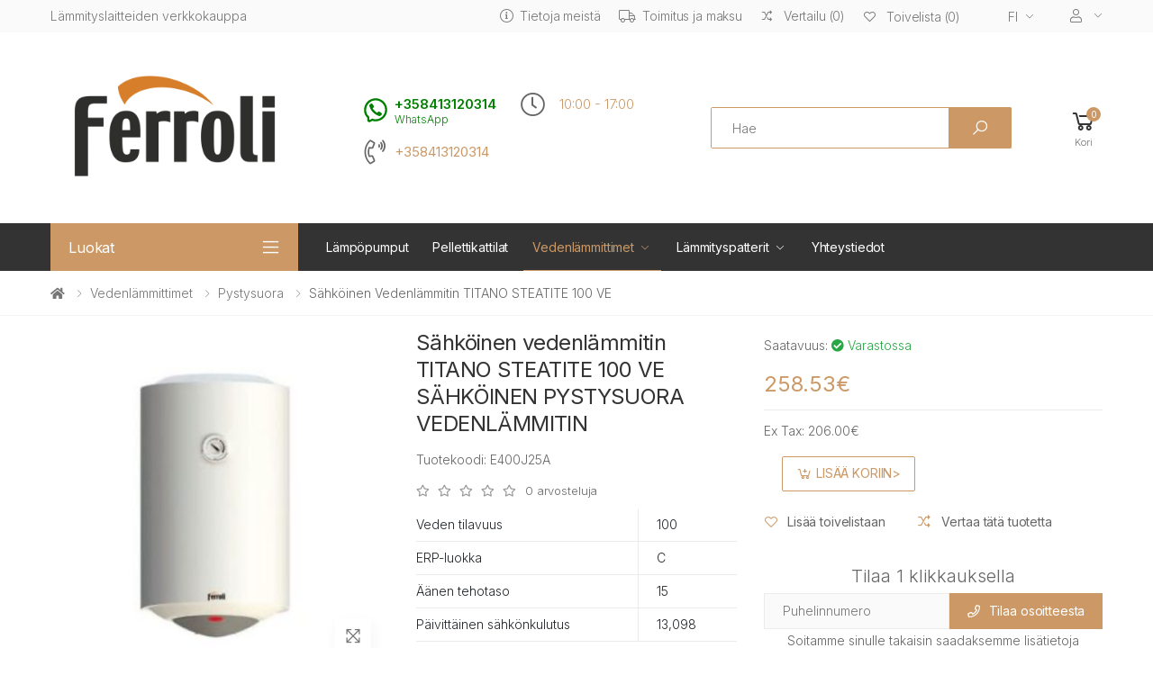

--- FILE ---
content_type: text/html; charset=utf-8
request_url: https://e-ferroli.fi/vedenlaemmittimet/pystysuora/saehkoeinen-vedenlaemmitin-titano-steatite-100-ve/
body_size: 12339
content:
<!doctype html>
<!--[if IE]><![endif]-->
<!--[if IE 8 ]><html dir="ltr" lang="fi" class="ie8"><![endif]-->
<!--[if IE 9 ]><html dir="ltr" lang="fi" class="ie9"><![endif]-->
<!--[if (gt IE 9)|!(IE)]><!-->
<html dir="ltr" lang="fi">
<!--<![endif]-->
<head>
    <meta charset="UTF-8" />
    <meta name="viewport" content="width=device-width, initial-scale=1, shrink-to-fit=no">
    <meta http-equiv="X-UA-Compatible" content="IE=edge">
    <title>Sähköinen vedenlämmitin TITANO STEATITE 100 VE saada paras hinta - Lämmityslaitteiden verkkokauppa Ferroli</title>
    <base href="https://e-ferroli.fi/" />
            <meta name="description" content="Sähköinen vedenlämmitin TITANO STEATITE 100 VE ✔️Parhaat hinnat. ✔️Nopea toimitus. ✔️Valikoima yli 1000 tuotetta ➔ Tule sisään!" />
                    <meta name="google-site-verification" content="ma_nuiLFZY8sX6HlpkPSoZh8Z8B4F9RAuay12MzEgUg">
            
					<link rel="preconnect" href="https://fonts.gstatic.com">
  					<link rel="preconnect" href="https://connect.facebook.net">
					<link rel="preconnect" href="https://www.googletagmanager.com">
					<link rel="preconnect" href="https://www.google-analytics.com">
					<link rel="preconnect" href="https://www.googleadservices.com">
					<link rel="dns-prefetch" href="https://connect.facebook.net">
					<link rel="dns-prefetch" href="https://apis.google.com">
					<link rel="dns-prefetch" href="https://static.xx.fbcdn.net">
					<link rel="dns-prefetch" href="https://www.youtube.com">
					<link rel="dns-prefetch" href="https://scontent-ams4-1.xx.fbcdn.net">
					<link rel="dns-prefetch" href="https://www.googletagmanager.com">
					<link rel="dns-prefetch" href="https://s.ytimg.com">
					<link rel="dns-prefetch" href="https://www.googleadservices.com">
					<link rel="dns-prefetch" href="https://www.google-analytics.com">
					<link rel="dns-prefetch" href="https://static.xx.fbcdn.net">
					<link rel="dns-prefetch" href="https://fonts.googleapis.com">
					<link rel="dns-prefetch" href="https://fonts.gstatic.com">
    <link href="https://fonts.googleapis.com/css2?family=Inter:wght@100;300;400;600;700&family=Roboto:wght@300;400;700&display=swap" rel="stylesheet">

    <link href="/catalog/view/javascript/bootstrap4/css/bootstrap.min.css" rel="stylesheet" type="text/css" />
    <link href="/catalog/view/theme/o4ki/public/css/vendors.min.css?v=1" rel="stylesheet" type="text/css" />
            <link href="/catalog/view/theme/o4ki/public/css/o4ki.min.css?v=1" rel="stylesheet" type="text/css" />

    <script src="/catalog/view/javascript/jquery-3.4.1.min.js"></script>
    <script src="/catalog/view/javascript/popper.min.js" defer="defer"></script>
    <script src="/catalog/view/javascript/bootstrap4/js/bootstrap.min.js" defer="defer"></script>
<script src="/catalog/view/javascript/lazy-background.min.js" defer="defer"></script>
    <script src="/catalog/view/theme/o4ki/public/js/vendors.min.js?v=1" type="text/javascript"></script>
            <script src="/catalog/view/javascript/jquery/magnific/jquery.magnific-popup.min.js" type="text/javascript"></script>
            <script src="/catalog/view/javascript/jquery/datetimepicker/moment/moment.min.js" type="text/javascript"></script>
            <script src="/catalog/view/javascript/jquery/datetimepicker/moment/moment-with-locales.min.js" type="text/javascript"></script>
            <script src="/catalog/view/javascript/jquery/datetimepicker/bootstrap-datetimepicker.min.js" type="text/javascript"></script>
    
                <link href="https://e-ferroli.fi/vedenlaemmittimet/pystysuora/saehkoeinen-vedenlaemmitin-titano-steatite-100-ve/" rel="canonical" />
            <link href="https://e-ferroli.fi/image/logo/Ferroli.ico" rel="icon" />
                    <!-- Global site tag (gtag.js) - Google Analytics -->
<script async src="https://www.googletagmanager.com/gtag/js?id=G-2YT23EVMKJ"></script>
<script>
  window.dataLayer = window.dataLayer || [];
  function gtag(){dataLayer.push(arguments);}
  gtag('js', new Date());

  gtag('config', 'G-2YT23EVMKJ');
</script>
                            <link rel="alternate" hreflang="fi-fi" href="https://e-ferroli.fi/vedenlaemmittimet/pystysuora/saehkoeinen-vedenlaemmitin-titano-steatite-100-ve/" />
                            <link rel="alternate" hreflang="x-default" href="https://e-ferroli.fi/vedenlaemmittimet/pystysuora/saehkoeinen-vedenlaemmitin-titano-steatite-100-ve/" />
                                <link rel="alternate" hreflang="en-gb" href="https://e-ferroli.fi/en/vedenlaemmittimet/pystysuora/saehkoeinen-vedenlaemmitin-titano-steatite-100-ve/" />
                        
					                	                	<meta property="og:title" content="Sähköinen vedenlämmitin TITANO STEATITE 100 VE" />
	                	                	<meta property="og:type" content="website" />
	                	                	<meta property="og:site_name" content="Lämmityslaitteiden verkkokauppa Ferroli" />
	                	                	<meta property="og:image" content="https://e-ferroli.fi/image/TITANO_STEATITE.png" />
	                	                	<meta property="og:url" content="https://e-ferroli.fi/vedenlaemmittimet/pystysuora/saehkoeinen-vedenlaemmitin-titano-steatite-100-ve/" />
	                	                	<meta property="og:description" content="Sähköinen vedenlämmitin TITANO STEATITE 100 VE ✔️Parhaat hinnat. ✔️Nopea toimitus. ✔️Valikoima yli 1000 tuotetta ➔ Tule sisään!" />
	                                				
<link href="catalog/view/javascript/live_search/live_search.css" rel="stylesheet" type="text/css">
<script src="catalog/view/javascript/live_search/live_search.js"></script>
<script type="text/javascript"><!--
$(document).ready(function() {
var options = {"text_view_all_results":"Kaikki tulokset","text_empty":"Ei ole tuotteita, jotka vastaavat hakuehtoja.","module_live_search_show_image":"1","module_live_search_show_price":"1","module_live_search_show_description":"0","module_live_search_min_length":"3","module_live_search_show_add_button":"0"};
LiveSearchJs.init(options); 
});
//--></script>
</head>

<body>
<div class="page-wrapper">
    <header class="header header-10 header-intro-clearance">
        <div class="header-top">
            <div class="container">
                <div class="header-left pr-1 lh-1-5">
                    Lämmityslaitteiden verkkokauppa
                </div><!-- End .header-left -->
                <div class="header-right">
                    <ul class="top-menu">
                        <li>
                            <a href="javascript:void(0);">Tiedot</a>
                            <ul>
                                                                <li><a href="https://e-ferroli.fi/tietoa-meistae/" class="like-a"><i class="fal fa-info-circle d-none d-lg-inline-flex"></i>Tietoja meistä</a></li>
                                <li><a href="https://e-ferroli.fi/payment-and-delivery/" class="like-a"><i class="fal fa-truck d-none d-lg-inline-flex"></i>Toimitus ja maksu</a></li>
                                <li class="d-none d-md-block"><a href="https://e-ferroli.fi/index.php?route=product/compare&amp;lang=fi"><i class="icon-random"></i><span class="compare-total">Vertailu (0)</span></a></li>
                                <li class="d-none d-md-block"><a href="https://e-ferroli.fi/index.php?route=account/wishlist&amp;lang=fi"><i class="icon-heart-o"></i><span class="wishlist-total">Toivelista (0)</span></a></li>
                                                                    <li><div class="header-dropdown">
  <form action="https://e-ferroli.fi/index.php?route=common/language/language&amp;lang=fi" method="post" enctype="multipart/form-data" id="form-language">
    <div class="btn-group-1">
      <button class="btn btn-link btn-head dropdown-toggle" data-toggle="dropdown" aria-haspopup="true" aria-expanded="false">
               
          <span class="d-inline-block">FI</span></button>
                                  
      <div class="header-menu header-menu-narrow">
                              <button class="dropdown-item language-select current-language" type="button" name="fi-fi">FI</button>
                                        <button class="dropdown-item language-select" type="button" name="en-gb">EN</button>
                        </div>
    </div>
    <input type="hidden" name="code" value="" />
    <input type="hidden" name="redirect" value="eyJyb3V0ZSI6InByb2R1Y3RcL3Byb2R1Y3QiLCJ1cmwiOiImcGF0aD02MTJfNjE1JnByb2R1Y3RfaWQ9MTc1MDciLCJwcm90b2NvbCI6IjEifQ==" />
  </form>
</div>
</li>
                                                                <li>
                                    <div class="header-dropdown">
                                        <a href="javascript:void(0);" title="Tilini"><i class="fal fa-user mr-0-5"></i></a>
                                        <div class="header-menu">
                                            <ul>
                                                                                                    <li><a href="https://e-ferroli.fi/index.php?route=account/simpleregister&amp;lang=fi" class="dropdown-item">Rekisteröidy</a></li>
                                                    <li><a href="https://e-ferroli.fi/index.php?route=account/login&amp;lang=fi" class="dropdown-item">Kirjaudu sisään</a></li>
                                                                                            </ul>
                                        </div><!-- End .header-menu -->
                                    </div><!-- End .header-dropdown -->
                                </li>
                            </ul>
                        </li>
                    </ul><!-- End .top-menu -->
                </div><!-- End .header-right -->
            </div><!-- End .container -->
        </div><!-- End .header-top -->
        <div class="header-middle">
            <div class="container">
                <div class="header-left pr-lg-2">
                    <button class="mobile-menu-toggler">
                        <span class="sr-only">Toggle mobile menu</span>
                        <i class="icon-bars"></i>
                    </button>
                                                                        <a href="https://e-ferroli.fi/" class="logo" id="logo"><img loading="lazy"  src="https://e-ferroli.fi/image/logo/Ferroli_logo (1).png" title="Lämmityslaitteiden verkkokauppa Ferroli" alt="Lämmityslaitteiden verkkokauppa Ferroli" class="img-fluid" /></a>
                                                            </div><!-- End .header-left -->
                <div class="header-center pl-md-2 px-xl-2 flex-column flex-sm-row">
                    <div class="header-contact-phones w-100">
                        <div class="row flex-row justify-content-center flex-lg-nowrap">
                            <div class="col-12 col-lg-auto col-xl-auto d-flex d-md-block">
								<style>
								@media (max-width: 576px) {
								.whatsapp.widget-call {
									margin-right: auto;
									margin-left: 0;
								}
								}
								.whatsapp-icon-widget {
								    flex-shrink: 0;
									margin-bottom: 2px;
									margin-right: 2px;
								}
								</style>
								<a href="tel:+358413120314" class="pl-0 whatsapp widget-call d-flex flex-nowrap align-items-center">
                                    <svg width="28px" class="whatsapp-icon-widget" height="28px" viewBox="0 0 24 24" fill="none" xmlns="http://www.w3.org/2000/svg"><g id="SVGRepo_bgCarrier" stroke-width="0"></g><g id="SVGRepo_tracerCarrier" stroke-linecap="round" stroke-linejoin="round"></g><g id="SVGRepo_iconCarrier"> <path d="M6.014 8.00613C6.12827 7.1024 7.30277 5.87414 8.23488 6.01043L8.23339 6.00894C9.14051 6.18132 9.85859 7.74261 10.2635 8.44465C10.5504 8.95402 10.3641 9.4701 10.0965 9.68787C9.7355 9.97883 9.17099 10.3803 9.28943 10.7834C9.5 11.5 12 14 13.2296 14.7107C13.695 14.9797 14.0325 14.2702 14.3207 13.9067C14.5301 13.6271 15.0466 13.46 15.5548 13.736C16.3138 14.178 17.0288 14.6917 17.69 15.27C18.0202 15.546 18.0977 15.9539 17.8689 16.385C17.4659 17.1443 16.3003 18.1456 15.4542 17.9421C13.9764 17.5868 8 15.27 6.08033 8.55801C5.97237 8.24048 5.99955 8.12044 6.014 8.00613Z" fill="green"></path> <path fill-rule="evenodd" clip-rule="evenodd" d="M12 23C10.7764 23 10.0994 22.8687 9 22.5L6.89443 23.5528C5.56462 24.2177 4 23.2507 4 21.7639V19.5C1.84655 17.492 1 15.1767 1 12C1 5.92487 5.92487 1 12 1C18.0751 1 23 5.92487 23 12C23 18.0751 18.0751 23 12 23ZM6 18.6303L5.36395 18.0372C3.69087 16.4772 3 14.7331 3 12C3 7.02944 7.02944 3 12 3C16.9706 3 21 7.02944 21 12C21 16.9706 16.9706 21 12 21C11.0143 21 10.552 20.911 9.63595 20.6038L8.84847 20.3397L6 21.7639V18.6303Z" fill="green"></path> </g></svg>
                                    <div class="wi-wrap pl-0-5 d-flex flex-column d-sm-block w-100 justify-content-around">
                                        <div class="d-block" style="
    color: green;
    font-weight: 600;
">+358413120314</div><p style="
    color: green;
    font-size: 12px;
">WhatsApp</p>
                                                                            </div>
                                </a>
								<div class="widget-call mt-0 mt-md-2 d-flex flex-nowrap align-items-center pb-0 pl-3">
                                    <i class="fal fa-phone-volume d-block"></i>
                                    <div class="wi-wrap pl-0-5 d-flex d-sm-block w-100 justify-content-around">
                                        <a href="tel:+358413120314" class="d-block">+358413120314</a>
                                                                            </div>
                                </div>
                            </div>
                            <div class="col-12 col-lg-auto col-xl-auto d-none d-lg-block">
                                <div class="widget-call d-flex flex-nowrap align-items-center">
                                    <i class="fal fa-clock"></i>
                                    <div class="wi-wrap pl-0-5">
                                        <span>10:00 - 17:00<br />
</span>
                                    </div>
                                </div>
                            </div>
                        </div>
                    </div>
                    <div class="w-100 pl-md-5 pr-md-2">
                        <div id="search" class="header-search header-search-extended header-search-visible header-search-no-radius my-1 d-block">
        <form action="https://e-ferroli.fi/haku/" method="get">
        <div class="header-search-wrapper search-wrapper-wide d-flex position-static">
                        <label for="search-input" class="sr-only">Search</label>
            <input type="search" class="form-control" name="search" id="search-input" value="" placeholder="Hae" required>
            <button class="btn btn-primary" type="submit"><i class="icon-search"></i></button>
        </div><!-- End .header-search-wrapper -->
    </form>
</div><!-- End .header-search -->
                    </div>
                </div>
                <div class="header-right pr-0-5">
                    <div class="header-dropdown-link">
                        <div class="d-flex d-md-none">
                            <a href="https://e-ferroli.fi/index.php?route=product/compare&amp;lang=fi" class="wishlist-link">
                                <i class="icon-random"></i>
                                <span class="wishlist-count" id="compare-total">0 </span> <span class="wishlist-txt"> vertailu </span>
                            </a>
                            <a href="https://e-ferroli.fi/index.php?route=account/wishlist&amp;lang=fi" class="wishlist-link">
                                <i class="icon-heart-o"></i>
                                <span class="wishlist-count" id="wishlist-total">0 </span> <span class="wishlist-txt"> kirjanmerkit </span>
                            </a>
                        </div>
                        <div class="dropdown cart-dropdown" id="cart">
    <a href="#" class="dropdown-toggle" role="button" data-toggle="dropdown" data-loading-text="Ladataan.." aria-haspopup="true" aria-expanded="false" data-display="static">
        <i class="icon-shopping-cart"></i>
        <span class="cart-count" id="cart-total">0</span>
        <span class="cart-txt">Kori</span>
    </a>
    <div class="dropdown-menu dropdown-menu-right">
        <div class="dropdownmenu-wrapper">
                            <div class="text-center">Ostoskorisi on tyhjä!</div>
                    </div>
    </div><!-- End .dropdown-menu -->
</div><!-- End .cart-dropdown -->
                    </div>
                </div><!-- End .header-right -->
            </div><!-- End .container -->
        </div><!-- End .header-middle -->
            <div class="header-bottom sticky-header">
        <div class="container">
            <div class="header-left">
                <div class="dropdown category-dropdown " >
                    <a href="#" class="dropdown-toggle" role="button" data-toggle="dropdown" aria-haspopup="true" aria-expanded="true" data-display="static" title="Browse Categories">
                        Luokat
                    </a>
                    <div class="dropdown-menu ">
                        <nav class="side-nav">
                            <ul class="menu-vertical sf-arrows">
                                                                                                                                                        <li>
                                                                                                    <a class="sf-with-ul" href="https://e-ferroli.fi/kaasukattilat/">Kaasukattilat</a>
                                                                                                <ul>
                                                                                                                                                                                                                                        <li><a href="https://e-ferroli.fi/kaasukattilat/seinae/">Seinä</a></li>
                                                                                                                                                                                                                                                <li><a href="https://e-ferroli.fi/kaasukattilat/lattia/">Lattia</a></li>
                                                                                                                                                                                                                                                <li><a href="https://e-ferroli.fi/kaasukattilat/hybridikattilat/">Hybridikattilat</a></li>
                                                                                                                                                                                                                        </ul>
                                            </li>
                                                                                                                                                                                                                                                                                    <li><a href="https://e-ferroli.fi/laempoepumput/">Lämpöpumput</a></li>
                                                                                                                                                                                                                                                                                                                                <li><a href="https://e-ferroli.fi/pellettikattilat/">Pellettikattilat</a></li>
                                                                                                                                                                                                                                                                                                                                <li><a href="https://e-ferroli.fi/takat/">Takat</a></li>
                                                                                                                                                                                                                                                                                                                                <li><a href="https://e-ferroli.fi/saehkoekattilat/">Sähkökattilat</a></li>
                                                                                                                                                                                                                                                                                <li class="active">
                                                                                                    <a class="sf-with-ul" href="https://e-ferroli.fi/vedenlaemmittimet/">Vedenlämmittimet</a>
                                                                                                <ul>
                                                                                                                                                                                                                                        <li><a href="https://e-ferroli.fi/vedenlaemmittimet/laemminvesivaraaja-50-80l/"> Lämminvesivaraaja 50-80L</a></li>
                                                                                                                                                                                                                                                <li><a href="https://e-ferroli.fi/vedenlaemmittimet/laemminvesivaraaja-100l/">Lämminvesivaraaja 100L</a></li>
                                                                                                                                                                                                                                                <li><a href="https://e-ferroli.fi/vedenlaemmittimet/laemminvesivaraaja-120-150l/">Lämminvesivaraaja 120-150L</a></li>
                                                                                                                                                                                                                                                <li><a href="https://e-ferroli.fi/vedenlaemmittimet/laemminvesivaraaja-200l/">Lämminvesivaraaja 200L</a></li>
                                                                                                                                                                                                                                                <li><a href="https://e-ferroli.fi/vedenlaemmittimet/laemminvesivaraaja-300-400l/">Lämminvesivaraaja 300-400L</a></li>
                                                                                                                                                                                                                                                <li><a href="https://e-ferroli.fi/vedenlaemmittimet/laemminvesivaraaja-30l/">Lämminvesivaraaja 30L</a></li>
                                                                                                                                                                                                                                                <li><a href="https://e-ferroli.fi/vedenlaemmittimet/laemminvesivaraaja-5-20l/">Lämminvesivaraaja 5-20L</a></li>
                                                                                                                                                                                                                                                <li class="active"><a href="https://e-ferroli.fi/vedenlaemmittimet/pystysuora/">Pystysuora </a></li>
                                                                                                                                                                                                                                                <li><a href="https://e-ferroli.fi/vedenlaemmittimet/vaakasuora/">Vaakasuora</a></li>
                                                                                                                                                                                                                                                <li><a href="https://e-ferroli.fi/vedenlaemmittimet/yhdistelmae-vedenlaemmitin/">Yhdistelmä vedenlämmitin</a></li>
                                                                                                                                                                                                                                                <li><a href="https://e-ferroli.fi/vedenlaemmittimet/kaasulaemmitin-vedelle/">Kaasulämmitin vedelle</a></li>
                                                                                                                                                                                                                                                <li><a href="https://e-ferroli.fi/vedenlaemmittimet/pienet-laemminvesivaraajat/">Pienet lämminvesivaraajat</a></li>
                                                                                                                                                                                                                        </ul>
                                            </li>
                                                                                                                                                                                                                                    <li>
                                                                                                    <a class="sf-with-ul" href="https://e-ferroli.fi/laemmityspatterit/">Lämmityspatterit</a>
                                                                                                <ul>
                                                                                                                                                                                                                                        <li><a href="https://e-ferroli.fi/laemmityspatterit/laemmityspatterit-alumiini/">Lämmityspatterit Alumiini</a></li>
                                                                                                                                                                                                                                                <li><a href="https://e-ferroli.fi/laemmityspatterit/teraes-laempoepatteri/">Teräs lämpöpatteri </a></li>
                                                                                                                                                                                                                                                <li><a href="https://e-ferroli.fi/laemmityspatterit/saehkoeinen/">Sähköinen</a></li>
                                                                                                                                                                                                                        </ul>
                                            </li>
                                                                                                                                                                                                                                                                                    <li><a href="https://e-ferroli.fi/lisaetarvikkeet/">Lisätarvikkeet</a></li>
                                                                                                                                                                                                                                                                                                                                <li><a href="https://e-ferroli.fi/ilmalaempoepumput/">Ilmalämpöpumput</a></li>
                                                                                                                                                                                                                                                                                                                                <li><a href="https://e-ferroli.fi/blog/">Lämmityslaitteet blogi</a></li>
                                                                                                                                                                                    </ul><!-- End .menu-vertical -->
                        </nav><!-- End .side-nav -->
                    </div><!-- End .dropdown-menu -->
                </div><!-- End .category-dropdown -->
            </div><!-- End .col-lg-3 -->
            <div class="header-center plus-header-right">
                <nav class="main-nav">
                    <ul class="menu sf-arrows">
                                                                                                                                                                                                                    <li><a href="https://e-ferroli.fi/laempoepumput/">Lämpöpumput</a></li>
                                                                                                                                                                                                                                                                <li><a href="https://e-ferroli.fi/pellettikattilat/">Pellettikattilat</a></li>
                                                                                                                                                                                                                                                                                                                                <li class="active">
                                                                                    <a href="https://e-ferroli.fi/vedenlaemmittimet/" class="sf-with-ul">Vedenlämmittimet</a>
                                                                                                                        <div class="megamenu megamenu-xs">
                                            <div class="row no-gutters">
                                                <div class="col-md-12">
                                                    <div class="menu-col">
                                                        <div class="row">
                                                                                                                            <div class="col-md-12">
                                                                    <ul class="mb-0">
                                                                                                                                                                                                                                    <li><a href="https://e-ferroli.fi/vedenlaemmittimet/laemminvesivaraaja-50-80l/"> Lämminvesivaraaja 50-80L</a></li>
                                                                                                                                                                                                                                                                                                                <li><a href="https://e-ferroli.fi/vedenlaemmittimet/laemminvesivaraaja-100l/">Lämminvesivaraaja 100L</a></li>
                                                                                                                                                                                                                                                                                                                <li><a href="https://e-ferroli.fi/vedenlaemmittimet/laemminvesivaraaja-120-150l/">Lämminvesivaraaja 120-150L</a></li>
                                                                                                                                                                                                                                                                                                                <li><a href="https://e-ferroli.fi/vedenlaemmittimet/laemminvesivaraaja-200l/">Lämminvesivaraaja 200L</a></li>
                                                                                                                                                                                                                                                                                                                <li><a href="https://e-ferroli.fi/vedenlaemmittimet/laemminvesivaraaja-300-400l/">Lämminvesivaraaja 300-400L</a></li>
                                                                                                                                                                                                                                                                                                                <li><a href="https://e-ferroli.fi/vedenlaemmittimet/laemminvesivaraaja-30l/">Lämminvesivaraaja 30L</a></li>
                                                                                                                                                                                                                                                                                                                <li><a href="https://e-ferroli.fi/vedenlaemmittimet/laemminvesivaraaja-5-20l/">Lämminvesivaraaja 5-20L</a></li>
                                                                                                                                                                                                                                                                                                                <li class="active"><a href="https://e-ferroli.fi/vedenlaemmittimet/pystysuora/">Pystysuora </a></li>
                                                                                                                                                                                                                                                                                                                <li><a href="https://e-ferroli.fi/vedenlaemmittimet/vaakasuora/">Vaakasuora</a></li>
                                                                                                                                                                                                                                                                                                                <li><a href="https://e-ferroli.fi/vedenlaemmittimet/yhdistelmae-vedenlaemmitin/">Yhdistelmä vedenlämmitin</a></li>
                                                                                                                                                                                                                                                                                                                <li><a href="https://e-ferroli.fi/vedenlaemmittimet/kaasulaemmitin-vedelle/">Kaasulämmitin vedelle</a></li>
                                                                                                                                                                                                                                                                                                                <li><a href="https://e-ferroli.fi/vedenlaemmittimet/pienet-laemminvesivaraajat/">Pienet lämminvesivaraajat</a></li>
                                                                                                                                                                                                                        </ul>
                                                                </div>
                                                                                                                    </div>
                                                    </div><!-- End .menu-col -->
                                                </div><!-- End .col-md-12 -->
                                            </div>
                                        </div>
                                    </li>
                                                                                                                                                                                    <li>
                                                                                    <a href="https://e-ferroli.fi/laemmityspatterit/" class="sf-with-ul">Lämmityspatterit</a>
                                                                                                                        <div class="megamenu megamenu-xs">
                                            <div class="row no-gutters">
                                                <div class="col-md-12">
                                                    <div class="menu-col">
                                                        <div class="row">
                                                                                                                            <div class="col-md-12">
                                                                    <ul class="mb-0">
                                                                                                                                                                                                                                    <li><a href="https://e-ferroli.fi/laemmityspatterit/laemmityspatterit-alumiini/">Lämmityspatterit Alumiini</a></li>
                                                                                                                                                                                                                                                                                                                <li><a href="https://e-ferroli.fi/laemmityspatterit/teraes-laempoepatteri/">Teräs lämpöpatteri </a></li>
                                                                                                                                                                                                                                                                                                                <li><a href="https://e-ferroli.fi/laemmityspatterit/saehkoeinen/">Sähköinen</a></li>
                                                                                                                                                                                                                        </ul>
                                                                </div>
                                                                                                                    </div>
                                                    </div><!-- End .menu-col -->
                                                </div><!-- End .col-md-12 -->
                                            </div>
                                        </div>
                                    </li>
                                                                                                                                                                                                                                                                                                    <li class="nav-item"><a href="https://e-ferroli.fi/index.php?route=information/contact&amp;lang=fi" class="nav-link">Yhteystiedot</a></li>
                                            </ul><!-- End .menu -->
                </nav><!-- End .main-nav -->
            </div><!-- End .col-lg-9 -->
        </div><!-- End .container -->
    </div><!-- End .header-bottom -->

    </header><!-- End .header -->
<main id="product-product" class="main">
    <nav aria-label="breadcrumb" class="breadcrumb-nav mb-2">
    <div class="container">
        <ol class="breadcrumb">
                                                <li class="breadcrumb-item"><a href="https://e-ferroli.fi/"><i class="fa fa-home"></i></a></li>
                                                                <li class="breadcrumb-item"><a href="https://e-ferroli.fi/vedenlaemmittimet/">Vedenlämmittimet</a></li>
                                                                <li class="breadcrumb-item"><a href="https://e-ferroli.fi/vedenlaemmittimet/pystysuora/">Pystysuora </a></li>
                                                                <li class="breadcrumb-item" aria-current="page">Sähköinen vedenlämmitin TITANO STEATITE 100 VE</li>
                                    </ol>
    </div><!-- End .container -->
</nav><!-- End .breadcrumb-nav -->        <div class="container">
        <div class="row">
            
                                                    <div id="content" class="col-12">
                
			

																						         	        											         	        											         	        				
<script type="application/ld+json">
{
	"@context": "http://schema.org",
	"@type": "BreadcrumbList",
	"itemListElement": [{
	    "@type": "ListItem",
	    "position": 1,
	    "item": {
	      "@id": "https://e-ferroli.fi/",
	      "name": "Главная"
	    }},{
	    "@type": "ListItem",
	    "position": 2,
	    "item": {
	      "@id": "https://e-ferroli.fi/vedenlaemmittimet/",
	      "name": "Vedenlämmittimet"
	    }},{
	    "@type": "ListItem",
	    "position": 3,
	    "item": {
	      "@id": "https://e-ferroli.fi/vedenlaemmittimet/pystysuora/",
	      "name": "Pystysuora "
	    }},{
	    "@type": "ListItem",
	    "position": 4,
	    "item": {
	      "@id": "https://e-ferroli.fi/vedenlaemmittimet/pystysuora/saehkoeinen-vedenlaemmitin-titano-steatite-100-ve/",
	      "name": "Sähköinen vedenlämmitin TITANO STEATITE 100 VE"
	    }}]
}
</script>
		  
						<script type="application/ld+json">
{
  "@context": "http://schema.org/",
  "@type": "Product",
  "name": "Sähköinen vedenlämmitin TITANO STEATITE 100 VE SÄHKÖINEN PYSTYSUORA VEDENLÄMMITIN"
  	,"image": "https://e-ferroli.fi/image/cache/TITANO_STEATITE-450x450.png"
    ,"description": "-Kattila ruostumatonta ter&amp;auml;st&amp;auml;.    -Kussakin yksitt&amp;auml;isess&amp;auml; osassa k&amp;auml;ytet&amp;auml;&amp;auml;n tietty&amp;auml; seosta tai ter&amp;auml;styyppi&amp;auml; sen ominaisuuksien mukaan.    -S&amp;auml;ili&amp;ouml;n sis&amp;auml;puoli on suojattu sinisell&amp;auml; silikonijauheemalilla. Se valmistetaan k&amp;auml;ytt&amp;auml;m&amp;auml;ll&amp;auml; uusinta teknologiaa s&amp;auml;hk&amp;ouml;staattista levityst&amp;auml; varten ja lasitetaan sitten 850 &amp;deg;C:ssa.    -Kaikissa malleissa on korkean konsentraation anodi, joka antaa parhaan mahdollisen suojan s&amp;auml;hk&amp;ouml;kemiallisia reaktioita vastaan ja suojaa s&amp;auml;ili&amp;ouml;t&amp;auml; korroosiolta.    -Eristysmateriaaliksi valittiin ja k&amp;auml;ytettiin vesipuhallettua, eritt&amp;auml;in suorituskykyist&amp;auml; polyuretaania, jossa yhdistyv&amp;auml;t paras suorituskyky ja t&amp;auml;ydellinen CFC- tai muiden vaarallisten aineiden p&amp;auml;&amp;auml;st&amp;ouml;tt&amp;ouml;myys.    -Jokainen vedenl&amp;auml;mmitin testataan tuotannon eri vaiheissa parhaan mahdollisen laadun, tehokkuuden ja kest&amp;auml;vyyden varmistamiseksi. Laboratoriokokeita tehd&amp;auml;&amp;auml;n s&amp;auml;&amp;auml;nn&amp;ouml;llisesti ilmoitettujen ominaisuuksien noudattamisen varmistamiseksi."
         ,"offers": {
    "@type": "Offer",
    "priceCurrency": "EUR",
	 
										"price": "258.53"
		,"priceValidUntil":"2025-10-05"
	,"url":"https://e-ferroli.fi/vedenlaemmittimet/pystysuora/saehkoeinen-vedenlaemmitin-titano-steatite-100-ve/"
	    ,"availability": "http://schema.org/InStock"
      }
 ,"sku":"E400J25A"
}
</script>
			
                <div class="product-details-top">
                                                                                                        <div class="row">
                        <div class="col-md-4">
                            <div class="product-gallery">
                                                                                                            <figure class="product-main-image">
                                                                                                                                                                                                                                                                                                                                                                <img loading="lazy"  id="product-zoom" src="https://e-ferroli.fi/image/cache/TITANO_STEATITE-450x450.png" data-zoom-image="https://e-ferroli.fi/image/cache/TITANO_STEATITE-1000x1000.png" title="Sähköinen vedenlämmitin TITANO STEATITE 100 VE SÄHKÖINEN PYSTYSUORA VEDENLÄMMITIN" alt="Sähköinen vedenlämmitin TITANO STEATITE 100 VE SÄHKÖINEN PYSTYSUORA VEDENLÄMMITIN">
                                            <a href="#" id="btn-product-gallery" class="btn-product-gallery">
                                                <i class="icon-arrows"></i>
                                            </a>
                                        </figure><!-- End .product-main-image -->
                                                                                                                <div id="product-zoom-gallery" class="product-image-gallery">
                                                                                            <a class="product-gallery-item active" href="#" data-image="https://e-ferroli.fi/image/cache/TITANO_STEATITE-450x450.png" data-zoom-image="https://e-ferroli.fi/image/cache/TITANO_STEATITE-1000x1000.png">
                                                    <img loading="lazy"  src="https://e-ferroli.fi/image/cache/TITANO_STEATITE-100x100.png" title="Sähköinen vedenlämmitin TITANO STEATITE 100 VE SÄHKÖINEN PYSTYSUORA VEDENLÄMMITIN" alt="Sähköinen vedenlämmitin TITANO STEATITE 100 VE SÄHKÖINEN PYSTYSUORA VEDENLÄMMITIN">
                                                </a>
                                                                                                                                </div><!-- End .product-image-gallery -->
                                                                                                </div><!-- End .product-gallery -->
                        </div><!-- End .col-md-4 -->
                        <div class="col-md-4 px-md-2">
                            <div class="product-details">
                                <h1 class="product-title">Sähköinen vedenlämmitin TITANO STEATITE 100 VE SÄHKÖINEN PYSTYSUORA VEDENLÄMMITIN</h1><!-- End .product-title -->
                                <ul class="list-unstyled">
                                                                                                                <li>Tuotekoodi: E400J25A</li>
                                                                                                        </ul>
                                                                <div class="ratings-container">
                                    <div class="ratings-1">
                                                                                                                                    <i class="far fa-star d-inline-flex mr-0-5 color-light-grey"></i>
                                                                                                                                                                                <i class="far fa-star d-inline-flex mr-0-5 color-light-grey"></i>
                                                                                                                                                                                <i class="far fa-star d-inline-flex mr-0-5 color-light-grey"></i>
                                                                                                                                                                                <i class="far fa-star d-inline-flex mr-0-5 color-light-grey"></i>
                                                                                                                                                                                <i class="far fa-star d-inline-flex mr-0-5 color-light-grey"></i>
                                                                                                                        </div><!-- End .ratings -->
                                    <a class="ratings-text" id="review-link" onclick="$('a[href=\'#tab-review\']').trigger('click'); return false;">0 arvosteluja</a>
                                                                    </div><!-- End .rating-container -->
                                                                                                                                    <table class="table table-attributes product-desc-table product-desc-table-compact mb-1">
                                                                                    <tbody>
                                                                                            <tr>
                                                    <td class="pl-0">Veden tilavuus</td>
                                                    <td>100</td>
                                                </tr>
                                                                                            <tr>
                                                    <td class="pl-0">ERP-luokka</td>
                                                    <td>C</td>
                                                </tr>
                                                                                            <tr>
                                                    <td class="pl-0">Äänen tehotaso</td>
                                                    <td>15</td>
                                                </tr>
                                                                                            <tr>
                                                    <td class="pl-0">Päivittäinen sähkönkulutus</td>
                                                    <td>13,098</td>
                                                </tr>
                                                                                        </tbody>
                                                                            </table>
                                								                            </div><!-- End .product-details -->
                        </div><!-- End .col-md-4 -->
                        <div class="col-md-4">
                            <div class="product-details ">
                                <ul class="list-unstyled">
                                    <li>Saatavuus: <span class="text-success"> <i class="fa fa-check-circle"> </i> Varastossa </span></li>
                                </ul>
                                                                <div class="product-price">
                                                                            <span>
            <span class="price-old-live">258.53€</span>
            </span>
                                                                    </div><!-- End .product-price -->
                                                                            <ul class="list-unstyled">
                                            <li>
                                                <hr>
                                            </li>
                                                                                            <li>Ex Tax: 
            <span class="price-tax-live">206.00€</span>
            </li>
                                                                                                                                                                            </ul>
                                                                                                    <div id="product" class="w-100">
                                                                                                            <div class="product-details-action">
                                        <div class="details-action-col">
                                                                                        <div class="product-details-quantity">
                                                <input type="number" name="quantity" id="input-quantity" class="form-control" value="1" min="1" step="1" data-decimals="0" required>
                                                <input type="hidden" name="product_id" value="17507" />
                                            </div><!-- End .product-details-quantity -->
                                            <button type="button" id="button-cart" data-loading-text="Ladataan.." class="btn-product btn-cart"><span>Lisää koriin></span></button>
                                        </div><!-- End .details-action-col -->

                                        <div class="details-action-wrapper ml-0">
                                            <button type="button" class="btn-product btn-wishlist pl-0" title="Lisää toivelistaan" onclick="wishlist.add('17507');"><span>Lisää toivelistaan</span></button>
                                            <button type="button" class="btn-product btn-compare" title="Vertaa tätä tuotetta" onclick="compare.add('17507');"><span>Vertaa tätä tuotetta</span></button>
                                        </div><!-- End .details-action-wrapper -->
                                    </div><!-- End .product-details-action -->
                                    
            <div id="oneclick" class="mb-4">
              <div class="fs-2 text-center"><span class="glyphicon glyphicon-phone"></span>Tilaa 1 klikkauksella</div>
              <div class="input-group">
				<input type="text" name="telephone" value="" placeholder="Puhelinnumero" id="input-payment-telephone" class="form-control">
				<input type="hidden" name="product_id" value="17507">
                <span class="input-group-btn">
                    <button type="submit" id="button-oneclick" class="btn btn-primary"><i class="far fa-phone ml-0"></i>Tilaa osoitteesta</button>
                </span>
              </div>
			  <div class="help-block text-center">Soitamme sinulle takaisin saadaksemme lisätietoja</div>
            </div>
			<script src="catalog/view/javascript/jquery.maskedinput.min.js" type="text/javascript"></script>
            <script type="text/javascript">
                $(document).ready(function() {
					$("#input-payment-telephone").mask("+358 (9) 99-999-999",{placeholder:" "});
				});
            </script>

			<script type="text/javascript"><!--
			$('#button-oneclick').on('click', function() {
				$.ajax({
					url: 'index.php?route=checkout/one_click/add',
					type: 'post',
					data: $('#oneclick input[type=\'text\'], #oneclick input[type=\'hidden\']'),
					dataType: 'json',
					beforeSend: function() {
						$('#button-oneclick').button('loading');
					},
					complete: function() {
						$('#button-oneclick').button('reset');
					},
					success: function(json) {
						$('.alert').remove();
						$('.form-group').removeClass('has-error');

						if (json['error']) {
							if (json['error']['telephone']) {
								$('#oneclick .input-group').after('<div class="alert alert-danger alert-dismissible mt-1">' + json['error']['telephone'] + '<button type="button" class="close" data-dismiss="alert"><i class="fal fa-times"></i></button></div>');
							}
							if (json['error']['product']) {
								$('#oneclick .input-group').after('<div class="alert alert-danger alert-dismissible mt-1">' + json['error']['product'] + '<button type="button" class="close" data-dismiss="alert"><i class="fal fa-times"></i></button></div>');
							}
							if (json['error']['order']) {
								$('#oneclick .input-group').after('<div class="alert alert-danger alert-dismissible mt-1">' + json['error']['order'] + '<button type="button" class="close" data-dismiss="alert"><i class="fal fa-times"></i></button></div>');
							}
						}

						if (json['success']) {
							$('#oneclick .input-group').after('<div class="alert alert-success alert-dismissible mt-1">' + json['success'] + '<button type="button" class="close" data-dismiss="alert"><i class="fal fa-times"></i></button></div>');
						}
					},
			        error: function(xhr, ajaxOptions, thrownError) {
			            alert(thrownError + xhr.statusText + xhr.responseText);
			        }
				});
			});
			//--></script>
        
                                                                                                                <div class="product-set">
                                            <div class="fs-2 set-title text-center">Soita&nbsp;<a href="tel:+358413120314">+358413120314</a>&nbsp;ja pyyd&auml; asennusarvio.</div>

                                        </div><!-- End .product-set -->
                                                                    </div>
                                                            </div><!-- End .product-details -->
                        </div><!-- End .col-md-4 -->
                    </div><!-- End .row -->
                </div><!-- End .product-details-top -->
                <div class="product-details-bottom">
                                            <div id="description" class="heading heading-flex heading-border mb-3">
                            <div class="heading-left my-2">
                                <h2 class="title">Kuvaus</h2>
                                <!-- End .title -->
                            </div><!-- End .heading-left -->
                        </div>
                        <div class="product-desc-content mb-5 row">
                                                            <div class="col-md-12">
                                    <p>-Kattila ruostumatonta ter&auml;st&auml;.</p>

<p>-Kussakin yksitt&auml;isess&auml; osassa k&auml;ytet&auml;&auml;n tietty&auml; seosta tai ter&auml;styyppi&auml; sen ominaisuuksien mukaan.</p>

<p>-S&auml;ili&ouml;n sis&auml;puoli on suojattu sinisell&auml; silikonijauheemalilla. Se valmistetaan k&auml;ytt&auml;m&auml;ll&auml; uusinta teknologiaa s&auml;hk&ouml;staattista levityst&auml; varten ja lasitetaan sitten 850 &deg;C:ssa.</p>

<p>-Kaikissa malleissa on korkean konsentraation anodi, joka antaa parhaan mahdollisen suojan s&auml;hk&ouml;kemiallisia reaktioita vastaan ja suojaa s&auml;ili&ouml;t&auml; korroosiolta.</p>

<p>-Eristysmateriaaliksi valittiin ja k&auml;ytettiin vesipuhallettua, eritt&auml;in suorituskykyist&auml; polyuretaania, jossa yhdistyv&auml;t paras suorituskyky ja t&auml;ydellinen CFC- tai muiden vaarallisten aineiden p&auml;&auml;st&ouml;tt&ouml;myys.</p>

<p>-Jokainen vedenl&auml;mmitin testataan tuotannon eri vaiheissa parhaan mahdollisen laadun, tehokkuuden ja kest&auml;vyyden varmistamiseksi. Laboratoriokokeita tehd&auml;&auml;n s&auml;&auml;nn&ouml;llisesti ilmoitettujen ominaisuuksien noudattamisen varmistamiseksi.</p>

                                </div>
                                                                                </div><!-- End .product-desc-content -->
                                        
                </div><!-- End .product-details-bottom -->
                

                    <div class="simple-html-container">
        <div class="heading heading-border heading-flex mb-3">
<div class="heading-left my-2">
<h2 class="title">Shipping and payment</h2>
<!-- End .title --></div>
<!-- End .heading-left --></div>
<!-- End .heading -->

<div class="py-3 row">
<div class="col-md-4">
<div class="icon-box icon-box-sm text-center"><span class="icon-box-icon text-primary"><i class="fa fa-shipping-fast"></i> </span>

<div class="icon-box-content">
<h3 class="icon-box-title">Delivery by Novaposhta</h3>
<!-- End .icon-box-title -->

<p>The speed of delivery to any branch of New mail in Ukraine is fixed by the operator, but usually does not exceed 1-3 calendar days.</p>
</div>
<!-- End .icon-box-content --></div>
</div>
<!-- End .col-md-4 -->

<div class="col-md-4">
<div class="icon-box icon-box-sm text-center"><span class="icon-box-icon text-primary"><i class="fa fa-wallet"></i> </span>

<div class="icon-box-content">
<h3 class="icon-box-title">In cash</h3>
<!-- End .icon-box-title -->

<p>Cash payment upon receipt of the goods.<br />
Cash on delivery at Nova Poshta (you must have a passport or driver&#39;s license with you).</p>
</div>
<!-- End .icon-box-content --></div>
</div>
<!-- End .col-md-4 -->

<div class="col-md-4">
<div class="icon-box icon-box-sm text-center"><span class="icon-box-icon text-primary"><i class="fa fa-credit-card"></i> </span>

<div class="icon-box-content">
<h3 class="icon-box-title">Visa и MasterCard</h3>
<!-- End .icon-box-title -->

<p>Payment for the order on the Privatbank card.<br />
Delivery of goods is possible only after confirmation of payment.</p>
</div>
<!-- End .icon-box-content --></div>
</div>
<!-- End .col-md-4 --></div>
<!-- End .row -->
</div>

                <div class="heading heading-flex heading-border mb-3">
                        <div class="heading-left my-2">
                            <h2 class="title">Arviot (0)</h2><!-- End .title -->
                        </div><!-- End .heading-left -->
                    </div>
                                        <div class="product-reviews-content reviews">
                        <div id="review" class="mb-2"></div>
                        <h3>Kirjoita arvostelu</h3>
                        <form id="form-review">
                                                            <div class="form-group required form-row">
                                    <div class="col-12">
                                        <label class="form-label mb-0-5" for="input-name">Sinun nimesi</label>
                                        <input type="text" name="name" value="" id="input-name" class="form-control" />
                                    </div>
                                </div>
                                <div class="form-group required form-row">
                                    <div class="col-12">
                                        <label class="form-label mb-0-5" for="input-review">Arvostelusi</label>
                                        <textarea name="text" rows="5" id="input-review" class="form-control mb-1"></textarea>
                                        <div class="form-text"><span class="teksti-vaara"> Huomautus: </span> HTML ei käännetty!</div>
                                    </div>
                                </div>
                                <div class="form-group required form-row">
                                    <div class="col-12">
                                        <label class="form-label">luokitus</label>
                                        &nbsp;&nbsp;&nbsp; Huono&nbsp;
                                        <div class="pretty p-default p-round">
                                            <input type="radio" name="rating" value="1" />
                                            <div class="state">
                                                <label></label>
                                            </div>
                                        </div>
                                        <div class="pretty p-default p-round">
                                            <input type="radio" name="rating" value="2" />
                                            <div class="state">
                                                <label></label>
                                            </div>
                                        </div>
                                        <div class="pretty p-default p-round">
                                            <input type="radio" name="rating" value="3" />
                                            <div class="state">
                                                <label></label>
                                            </div>
                                        </div>
                                        <div class="pretty p-default p-round">
                                            <input type="radio" name="rating" value="4" />
                                            <div class="state">
                                                <label></label>
                                            </div>
                                        </div>
                                        <div class="pretty p-default p-round">
                                            <input type="radio" name="rating" value="5" />
                                            <div class="state">
                                                <label></label>
                                            </div>
                                        </div>
                                        &nbsp;Hyvä
                                    </div>
                                </div>
                                
                                <div class="buttons clearfix">
                                    <div class="pull-right">
                                        <button type="button" id="button-review" data-loading-text="Ladataan.." class="btn btn-primary">Lähetä palautetta</button>
                                    </div>
                                </div>
                                                    </form>
                    </div><!-- End .product-reviews-content -->
                                </div>
            
        </div>
    </div>
    </main>
<script type="text/javascript"><!--
    $('select[name=\'recurring_id\'], input[name="quantity"]').change(function(){
        $.ajax({
            url: 'index.php?route=product/product/getRecurringDescription',
            type: 'post',
            data: $('input[name=\'product_id\'], input[name=\'quantity\'], select[name=\'recurring_id\']'),
            dataType: 'json',
            beforeSend: function() {
                $('#recurring-description').html('');
            },
            success: function(json) {
                $('.alert-dismissible, .text-danger').remove();

                if (json['success']) {
                    $('#recurring-description').html(json['success']);
                }
            }
        });
    });
    //--></script>
<script type="text/javascript"><!--
    $('#button-cart').on('click', function() {
        $.ajax({
            url: 'index.php?route=checkout/cart/add',
            type: 'post',
            data: $('#product input[type=\'text\'], #product input[type=\'number\'], #product input[type=\'hidden\'], #product input[type=\'radio\']:checked, #product input[type=\'checkbox\']:checked, #product select, #product textarea'),
            dataType: 'json',
            beforeSend: function() {
                $('#button-cart').button('loading');
            },
            complete: function() {
                $('#button-cart').button('reset');
            },
            success: function(json) {
                $('.alert-dismissible, .text-danger').remove();
                $('.form-group').removeClass('has-error');

                if (json['error']) {
                    if (json['error']['option']) {
                        for (i in json['error']['option']) {
                            var element = $('#input-option' + i.replace('_', '-'));

                            if (element.parent().hasClass('input-group')) {
                                element.parent().after('<div class="text-danger">' + json['error']['option'][i] + '</div>');
                            } else {
                                element.after('<div class="text-danger">' + json['error']['option'][i] + '</div>');
                            }
                        }
                    }

                    if (json['error']['recurring']) {
                        $('select[name=\'recurring_id\']').after('<div class="text-danger">' + json['error']['recurring'] + '</div>');
                    }

                    // Highlight any found errors
                    $('.text-danger').parent().addClass('has-error');
                }

                if (json['success']) {

                    $('#cartModalText').html(json['success']);
                    $('#cartModal').modal();

                    // Need to set timeout otherwise it wont update the total
                    setTimeout(function () {
                        //old depreciated code
                        //$('#cart > button').html('<span id="cart-total"><i class="fa fa-shopping-cart"></i> ' + json['total'] + '</span>');
                        $('#cart > a[role="button"] #cart-total').html(json['total']);
                    }, 100);

                    $('html, body').animate({ scrollTop: 0 }, 'slow');

                    //old deprecated code
                    //$('#cart > ul').load('index.php?route=common/cart/info ul li');
                    $('#cart .dropdown-menu').load('index.php?route=common/cart/info .dropdown-menu .dropdownmenu-wrapper');
                }
            },
            error: function(xhr, ajaxOptions, thrownError) {
                alert(thrownError + "\r\n" + xhr.statusText + "\r\n" + xhr.responseText);
            }
        });
    });
    //--></script>
<script type="text/javascript"><!--

    $('button[id^=\'button-upload\']').on('click', function() {
        var node = this;

        $('#form-upload').remove();

        $('body').prepend('<form enctype="multipart/form-data" id="form-upload" style="display: none;"><input type="file" name="file" /></form>');

        $('#form-upload input[name=\'file\']').trigger('click');

        if (typeof timer != 'undefined') {
            clearInterval(timer);
        }

        timer = setInterval(function() {
            if ($('#form-upload input[name=\'file\']').val() != '') {
                clearInterval(timer);

                $.ajax({
                    url: 'index.php?route=tool/upload',
                    type: 'post',
                    dataType: 'json',
                    data: new FormData($('#form-upload')[0]),
                    cache: false,
                    contentType: false,
                    processData: false,
                    beforeSend: function() {
                        $(node).button('loading');
                    },
                    complete: function() {
                        $(node).button('reset');
                    },
                    success: function(json) {
                        $('.text-danger').remove();

                        if (json['error']) {
                            $(node).parent().find('input').after('<div class="text-danger">' + json['error'] + '</div>');
                        }

                        if (json['success']) {
                            alert(json['success']);

                            $(node).parent().find('input').val(json['code']);
                        }
                    },
                    error: function(xhr, ajaxOptions, thrownError) {
                        alert(thrownError + "\r\n" + xhr.statusText + "\r\n" + xhr.responseText);
                    }
                });
            }
        }, 500);
    });
    //--></script>
<script type="text/javascript"><!--
    $('#review').delegate('.pagination a', 'click', function(e) {
        e.preventDefault();

        $('#review').fadeOut('slow');

        $('#review').load(this.href);

        $('#review').fadeIn('slow');
    });

    $('#review').load('index.php?route=product/product/review&product_id=17507');

    $('#button-review').on('click', function() {
        $.ajax({
            url: 'index.php?route=product/product/write&product_id=17507',
            type: 'post',
            dataType: 'json',
            data: $("#form-review").serialize(),
            beforeSend: function() {
                $('#button-review').button('loading');
            },
            complete: function() {
                $('#button-review').button('reset');
            },
            success: function(json) {
                $('.alert-dismissible').remove();

                if (json['error']) {
                    $('#review').after('<div class="alert alert-danger alert-dismissible mb-2"><i class="fal fa-exclamation-circle fa-lg mr-1 d-inline-flex"></i><span class="d-inline-flex">' + json['error'] + '</span><button type="button" class="close" data-dismiss="alert"><i class="fal fa-times"></i></button></div>');
                }

                if (json['success']) {
                    $('#review').after('<div class="alert alert-success alert-dismissible mb-2"><i class="fal fa-check-circle fa-lg mr-1 d-inline-flex"></i><span class="d-inline-flex">' + json['success'] + '</span><button type="button" class="close" data-dismiss="alert"><i class="fal fa-times"></i></button></div>');

                    $('input[name=\'name\']').val('');
                    $('textarea[name=\'text\']').val('');
                    $('input[name=\'rating\']:checked').prop('checked', false);
                }
            }
        });
    });

    $(document).ready(function() {
        $('.thumbnails').magnificPopup({
            type:'image',
            delegate: 'a',
            gallery: {
                enabled: true
            }
        });
    });
    //--></script>

            <script type="text/javascript" src="index.php?route=product/live_options/js&product_id=17507"></script>
            
    <footer class="footer footer-2 footer-dark">
        <div class="footer-middle border-0 px-2 px-xl-0">
            <div class="container">
                <div class="row">
                    <div class="col-sm-12 col-lg-6">
                        <div class="widget widget-about">
                            <div class="footer-logo w-100">
                                 
                                                                            <a href="" class="invert-logo" id="logo-f"><img loading="lazy"  src="https://e-ferroli.fi/image/logo/Ferroli_logo (1).png" title="" alt="" class="" /></a>
                                                                                                </div>
                                                            <p class="mb-1">Lämmityslaitteiden verkkokauppa.
Tule sisään! Olet aina tervetullut!</p>
                                                                                    <div class="widget-about-info">
                                <span class="widget-about-title">Onko sinulla vielä kysyttävää? Soita meille! </span>
                                <a href="tel:+358413120314">+358413120314</a>
                                                            </div><!-- End .widget-about-info -->
                        </div><!-- End .widget about-widget -->
                    </div><!-- End .col-sm-12 col-lg-3 -->

                    <div class="col-sm-4 col-lg-2">
                        <div class="widget">
                            <h4 class="widget-title">Luokat</h4><!-- End .widget-title -->
                            <ul class="widget-list d-flex flex-wrap d-sm-block">
                                                                                                            <li>
                                                                                            <a href="https://e-ferroli.fi/kaasukattilat/">Kaasukattilat</a>
                                                                                    </li>
                                                                            <li>
                                                                                            <a href="https://e-ferroli.fi/laempoepumput/">Lämpöpumput</a>
                                                                                    </li>
                                                                            <li>
                                                                                            <a href="https://e-ferroli.fi/pellettikattilat/">Pellettikattilat</a>
                                                                                    </li>
                                                                            <li>
                                                                                            <a href="https://e-ferroli.fi/takat/">Takat</a>
                                                                                    </li>
                                                                            <li>
                                                                                            <a href="https://e-ferroli.fi/saehkoekattilat/">Sähkökattilat</a>
                                                                                    </li>
                                                                            <li>
                                                                                            <a href="https://e-ferroli.fi/vedenlaemmittimet/">Vedenlämmittimet</a>
                                                                                    </li>
                                                                            <li>
                                                                                            <a href="https://e-ferroli.fi/laemmityspatterit/">Lämmityspatterit</a>
                                                                                    </li>
                                                                            <li>
                                                                                            <a href="https://e-ferroli.fi/lisaetarvikkeet/">Lisätarvikkeet</a>
                                                                                    </li>
                                                                            <li>
                                                                                            <a href="https://e-ferroli.fi/ilmalaempoepumput/">Ilmalämpöpumput</a>
                                                                                    </li>
                                                                                                </ul><!-- End .widget-list -->
                        </div><!-- End .widget -->
                    </div><!-- End .col-sm-4 col-lg-3 -->

                    <div class="col-sm-4 col-lg-2">
                        <div class="widget">
                            <h4 class="widget-title">Tiedot</h4><!-- End .widget-title -->
                            <ul class="widget-list d-flex flex-wrap d-sm-block">
                                <li><a href="https://e-ferroli.fi/index.php?route=extension/module/faq&amp;lang=fi">Kysymyksiä ja vastauksia</a></li>
                                                                                                    <li><a href="https://e-ferroli.fi/tietoa-meistae/">Tietoa meistä</a></li>
                                                                    <li><a href="https://e-ferroli.fi/toimitustiedot/">Toimitustiedot</a></li>
                                                                    <li><a href="https://e-ferroli.fi/tietosuojakaeytaentoe/">Tietosuojakäytäntö</a></li>
                                                                    <li><a href="https://e-ferroli.fi/ehdot-ja-edellytykset/">Ehdot ja edellytykset</a></li>
                                                            </ul><!-- End .widget-list -->
                        </div><!-- End .widget -->
                    </div><!-- End .col-sm-4 col-lg-3 -->

                    <div class="col-sm-4 col-lg-2">
                        <div class="widget">
                            <h4 class="widget-title">Tilini</h4><!-- End .widget-title -->

                            <ul class="widget-list d-flex flex-wrap d-sm-block">
                                <li><a href="https://e-ferroli.fi/index.php?route=account/login&amp;lang=fi">Henkilökohtainen tili</a></li>
                                <li><a href="https://e-ferroli.fi/index.php?route=account/wishlist&amp;lang=fi">Toivelista</a></li>
                                <li><a href="https://e-ferroli.fi/index.php?route=product/compare&amp;lang=fi">Compare products</a></li>
                                <li><a href="https://e-ferroli.fi/index.php?route=checkout/simplecheckout&amp;lang=fi">Kori</a></li>
                            </ul><!-- End .widget-list -->
                        </div><!-- End .widget -->
                    </div><!-- End .col-sm-64 col-lg-3 -->
                </div><!-- End .row -->
            </div><!-- End .container -->
        </div><!-- End .footer-middle -->

        <div class="footer-bottom">
            <div class="container">
                <p class="footer-copyright">© <span class="font-weight-bold">Lämmityslaitteiden verkkokauppa Ferroli </span>2026 - Kaikki oikeudet pidätetään <span class="d-none d-lg-inline"> | </span> </p><!-- End .footer-copyright -->
                <ul class="footer-menu flex-column flex-lg-row">
                    <li><a href="https://e-ferroli.fi/tietosuojakaeytaentoe-1/">Tietosuojakäytäntö</a></li>
                                    </ul><!-- End .footer-menu -->
                                    <div class="social-icons social-icons-color">
                                                                                                            <a href="https://www.facebook.com/Ferroli-Finland-100918472684135" class="social-icon social-facebook" target="_blank"><i class="icon-facebook-f"></i></a>
                                                                                                                <a href="+358413120314" class="social-icon social-twitter" target="_blank"><i class="icon-twitter"></i></a>
                                                                                                                                                                                                                                                                                        </div><!-- End .soial-icons -->
                            </div><!-- End .container -->
        </div><!-- End .footer-bottom -->
    </footer><!-- End .footer -->
</div><!-- End .page-wrapper -->

<!-- Cart Modal -->
<div class="modal fade" id="cartModal" tabindex="-1" role="dialog" aria-hidden="true">
    <div class="modal-dialog modal-dialog-centered" role="document">
        <div class="modal-content">
            <div class="modal-body">
                <button type="button" class="close" data-dismiss="modal" aria-label="Close">
                    <span aria-hidden="true"><i class="icon-close"></i></span>
                </button>
                <div class="form-box p-0">
                    <div class="modal-title fs-2 text-center p-2" id="cartModalText"></div>
                    <div class="modal-buttons d-flex justify-content-center px-2 py-3">
                        <button type="button" class="btn btn-outline-primary-2" data-dismiss="modal">Jatka ostoksia</button>
                        <a class="btn btn-primary ml-1" href="https://e-ferroli.fi/index.php?route=checkout/simplecheckout&amp;lang=fi">Kassalle</a>
                    </div>
                </div><!-- End .form-box -->
            </div><!-- End .modal-body -->
        </div><!-- End .modal-content -->
    </div><!-- End .modal-dialog -->
</div><!-- End .modal -->


										<link href="/catalog/view/javascript/jquery/magnific/magnific-popup.css" type="text/css" rel="stylesheet" media="screen" />
										<link href="/catalog/view/javascript/jquery/datetimepicker/bootstrap-datetimepicker.min.css" type="text/css" rel="stylesheet" media="screen" />
										<link href="catalog/view/theme/default/stylesheet/quizext.css" type="text/css" rel="stylesheet" media="screen" />
									

<button id="scroll-top" title="Back to Top"><i class="icon-arrow-up"></i></button>
<!-- Mobile Menu -->
<div class="mobile-menu-overlay"></div><!-- End .mobil-menu-overlay -->
<div class="mobile-menu-container mobile-menu-light">
    <div class="mobile-menu-wrapper">
        <span class="mobile-menu-close"><i class="icon-close"></i></span>
        <ul class="nav nav-pills-mobile nav-border-anim" role="tablist">
            <li class="nav-item">
                <a class="nav-link active" id="mobile-menu-link" data-toggle="tab" href="#mobile-menu-tab" role="tab" aria-controls="mobile-menu-tab" aria-selected="true">Меню</a>
            </li>
        </ul>
        <div class="tab-content">
                            <div class="tab-pane fade show active" id="mobile-menu-tab" role="tabpanel" aria-labelledby="mobile-menu-link">
                        <nav class="mobile-nav">
        <ul class="mobile-menu">
                                                <li>
                                                    <a href="https://e-ferroli.fi/kaasukattilat/">Kaasukattilat</a>
                                                <ul>
                                                            <li>
                                                                            <a href="https://e-ferroli.fi/kaasukattilat/seinae/">Seinä</a>
                                                                    </li>
                                                            <li>
                                                                            <a href="https://e-ferroli.fi/kaasukattilat/lattia/">Lattia</a>
                                                                    </li>
                                                            <li>
                                                                            <a href="https://e-ferroli.fi/kaasukattilat/hybridikattilat/">Hybridikattilat</a>
                                                                    </li>
                                                    </ul>
                    </li>
                                                                <li>
                                                    <a href="https://e-ferroli.fi/laempoepumput/">Lämpöpumput</a>
                                            </li>
                                                                <li>
                                                    <a href="https://e-ferroli.fi/pellettikattilat/">Pellettikattilat</a>
                                            </li>
                                                                <li>
                                                    <a href="https://e-ferroli.fi/takat/">Takat</a>
                                            </li>
                                                                <li>
                                                    <a href="https://e-ferroli.fi/saehkoekattilat/">Sähkökattilat</a>
                                            </li>
                                                                <li class="active open">
                                                    <a href="https://e-ferroli.fi/vedenlaemmittimet/">Vedenlämmittimet</a>
                                                <ul style="display: block;">
                                                            <li>
                                                                            <a href="https://e-ferroli.fi/vedenlaemmittimet/laemminvesivaraaja-50-80l/"> Lämminvesivaraaja 50-80L</a>
                                                                    </li>
                                                            <li>
                                                                            <a href="https://e-ferroli.fi/vedenlaemmittimet/laemminvesivaraaja-100l/">Lämminvesivaraaja 100L</a>
                                                                    </li>
                                                            <li>
                                                                            <a href="https://e-ferroli.fi/vedenlaemmittimet/laemminvesivaraaja-120-150l/">Lämminvesivaraaja 120-150L</a>
                                                                    </li>
                                                            <li>
                                                                            <a href="https://e-ferroli.fi/vedenlaemmittimet/laemminvesivaraaja-200l/">Lämminvesivaraaja 200L</a>
                                                                    </li>
                                                            <li>
                                                                            <a href="https://e-ferroli.fi/vedenlaemmittimet/laemminvesivaraaja-300-400l/">Lämminvesivaraaja 300-400L</a>
                                                                    </li>
                                                            <li>
                                                                            <a href="https://e-ferroli.fi/vedenlaemmittimet/laemminvesivaraaja-30l/">Lämminvesivaraaja 30L</a>
                                                                    </li>
                                                            <li>
                                                                            <a href="https://e-ferroli.fi/vedenlaemmittimet/laemminvesivaraaja-5-20l/">Lämminvesivaraaja 5-20L</a>
                                                                    </li>
                                                            <li class="active">
                                                                            <a href="https://e-ferroli.fi/vedenlaemmittimet/pystysuora/">Pystysuora </a>
                                                                    </li>
                                                            <li>
                                                                            <a href="https://e-ferroli.fi/vedenlaemmittimet/vaakasuora/">Vaakasuora</a>
                                                                    </li>
                                                            <li>
                                                                            <a href="https://e-ferroli.fi/vedenlaemmittimet/yhdistelmae-vedenlaemmitin/">Yhdistelmä vedenlämmitin</a>
                                                                    </li>
                                                            <li>
                                                                            <a href="https://e-ferroli.fi/vedenlaemmittimet/kaasulaemmitin-vedelle/">Kaasulämmitin vedelle</a>
                                                                    </li>
                                                            <li>
                                                                            <a href="https://e-ferroli.fi/vedenlaemmittimet/pienet-laemminvesivaraajat/">Pienet lämminvesivaraajat</a>
                                                                    </li>
                                                    </ul>
                    </li>
                                                                <li>
                                                    <a href="https://e-ferroli.fi/laemmityspatterit/">Lämmityspatterit</a>
                                                <ul>
                                                            <li>
                                                                            <a href="https://e-ferroli.fi/laemmityspatterit/laemmityspatterit-alumiini/">Lämmityspatterit Alumiini</a>
                                                                    </li>
                                                            <li>
                                                                            <a href="https://e-ferroli.fi/laemmityspatterit/teraes-laempoepatteri/">Teräs lämpöpatteri </a>
                                                                    </li>
                                                            <li>
                                                                            <a href="https://e-ferroli.fi/laemmityspatterit/saehkoeinen/">Sähköinen</a>
                                                                    </li>
                                                    </ul>
                    </li>
                                                                <li>
                                                    <a href="https://e-ferroli.fi/lisaetarvikkeet/">Lisätarvikkeet</a>
                                            </li>
                                                                <li>
                                                    <a href="https://e-ferroli.fi/ilmalaempoepumput/">Ilmalämpöpumput</a>
                                            </li>
                                                        <li class="nav-item"><a href="https://e-ferroli.fi/index.php?route=information/contact&amp;lang=fi" class="span">Yhteystiedot</a></li>
                    </ul>
    </nav><!-- End .mobile-nav -->

                </div><!-- .End .tab-pane -->
                    </div><!-- End .tab-content -->
                    <div class="social-icons">
                                                            <a href="https://www.facebook.com/Ferroli-Finland-100918472684135" class="social-icon mx-0-5" target="_blank"><i class="icon-facebook-f"></i></a>
                                                                                <a href="+358413120314" class="social-icon mx-0-5" target="_blank"><i class="icon-twitter"></i></a>
                                                                                                                                                                                                </div><!-- End .soial-icons -->
                <ul class="contact-list p-2-5 fs-1-5-combo">
            <li class="pt-0-5">
                <i class="icon-phone"></i>
                <a href="tel:+358413120314">+358413120314</a>
            </li>
                                        <li class="pt-0-5">
                    <i class="icon-envelope"></i>
                    <a href="mailto:info@ferroli.fi">info@ferroli.fi</a>
                </li>
                    </ul><!-- End .contact-list -->
    </div><!-- End .mobile-menu-wrapper -->
</div><!-- End .mobile-menu-container -->

<script src="/catalog/view/theme/o4ki/public/js/common.min.js?v=1" type="text/javascript"></script>
<script src="/catalog/view/theme/o4ki/public/js/o4ki.min.js?v=1" type="text/javascript"></script>

    <script>console.log('телефония');</script>


            <!-- Quiz Extension -->
            
            
</body></html>

--- FILE ---
content_type: text/html; charset=utf-8
request_url: https://e-ferroli.fi/index.php?route=product/product/review&product_id=17507
body_size: 16
content:
    <p>Ei arvosteluja tälle tuotteelle.</p>


--- FILE ---
content_type: text/css
request_url: https://e-ferroli.fi/catalog/view/theme/o4ki/public/css/o4ki.min.css?v=1
body_size: 42945
content:
@charset "UTF-8";.pretty input[disabled],.pretty.p-locked input{cursor:not-allowed;display:none}.bg-image,.demo-bg{background-repeat:no-repeat}.col,.col-1,.col-10,.col-11,.col-12,.col-2,.col-3,.col-4,.col-5,.col-6,.col-7,.col-8,.col-9,.col-auto,.col-lg,.col-lg-1,.col-lg-10,.col-lg-11,.col-lg-12,.col-lg-2,.col-lg-3,.col-lg-4,.col-lg-5,.col-lg-6,.col-lg-7,.col-lg-8,.col-lg-9,.col-lg-auto,.col-md,.col-md-1,.col-md-10,.col-md-11,.col-md-12,.col-md-2,.col-md-3,.col-md-4,.col-md-5,.col-md-6,.col-md-7,.col-md-8,.col-md-9,.col-md-auto,.col-sm,.col-sm-1,.col-sm-10,.col-sm-11,.col-sm-12,.col-sm-2,.col-sm-3,.col-sm-4,.col-sm-5,.col-sm-6,.col-sm-7,.col-sm-8,.col-sm-9,.col-sm-auto,.col-xl,.col-xl-1,.col-xl-10,.col-xl-11,.col-xl-12,.col-xl-2,.col-xl-3,.col-xl-4,.col-xl-5,.col-xl-6,.col-xl-7,.col-xl-8,.col-xl-9,.col-xl-auto,.container{padding-left:10px;padding-right:10px}.banner-badge .banner-link:focus,.banner-badge .banner-link:hover,.banner-subtitle a:focus,.banner-subtitle a:hover,.banner-text a:focus,.banner-text a:hover,.banner-title a:focus,.banner-title a:hover,.header-dropdown a:focus,.header-dropdown a:hover,.header-dropdown button.btn-link:focus,.header-dropdown button.btn-link:hover,.product.product-11 .old-price,.product.product-9 .old-price,.product.product-sm .product-price .old-price,a,a:focus,a:hover{text-decoration:none}.header-search select,.select-custom select{-webkit-appearance:none;-moz-appearance:none}.pretty *{box-sizing:border-box}.pretty .state.p-is-hover,.pretty .state.p-is-indeterminate,.pretty input:not([type=checkbox]):not([type=radio]),.pretty.p-has-hover input:hover~.state:not(.p-is-hover){display:none}.pretty{position:relative;display:inline-block;margin-right:1em;white-space:nowrap;line-height:1}.pretty input{position:absolute;left:0;top:0;min-width:1em;width:100%;height:100%;z-index:2;opacity:0;margin:0;padding:0;cursor:pointer}.pretty .state label{position:initial;display:inline-block;font-weight:400;margin:0;text-indent:1.5em;min-width:calc(1em + 2px)}.pretty .state label:after,.pretty .state label:before{content:'';width:calc(1em + 2px);height:calc(1em + 2px);display:block;box-sizing:border-box;border-radius:0;border:1px solid transparent;z-index:0;position:absolute;left:0;top:calc((0% - (100% - 1em)) - 8%);background-color:transparent}.pretty .state label:before,.product-details-extended .nav.nav-pills .nav-link.active,.product-details-extended .nav.nav-pills .nav-link:focus,.product-details-extended .nav.nav-pills .nav-link:hover{border-color:#c96}@-webkit-keyframes zoom{0%{opacity:0;transform:scale(0)}}@keyframes zoom{0%{opacity:0;transform:scale(0)}}@-webkit-keyframes tada{0%{-webkit-animation-timing-function:ease-in;animation-timing-function:ease-in;opacity:0;transform:scale(7)}38%{-webkit-animation-timing-function:ease-out;animation-timing-function:ease-out;opacity:1;transform:scale(1)}55%{-webkit-animation-timing-function:ease-in;animation-timing-function:ease-in;transform:scale(1.5)}100%,72%,89%{-webkit-animation-timing-function:ease-out;animation-timing-function:ease-out;transform:scale(1)}81%{-webkit-animation-timing-function:ease-in;animation-timing-function:ease-in;transform:scale(1.24)}95%{-webkit-animation-timing-function:ease-in;animation-timing-function:ease-in;transform:scale(1.04)}}@keyframes tada{0%{-webkit-animation-timing-function:ease-in;animation-timing-function:ease-in;opacity:0;transform:scale(7)}38%{-webkit-animation-timing-function:ease-out;animation-timing-function:ease-out;opacity:1;transform:scale(1)}55%{-webkit-animation-timing-function:ease-in;animation-timing-function:ease-in;transform:scale(1.5)}100%,72%,89%{-webkit-animation-timing-function:ease-out;animation-timing-function:ease-out;transform:scale(1)}81%{-webkit-animation-timing-function:ease-in;animation-timing-function:ease-in;transform:scale(1.24)}95%{-webkit-animation-timing-function:ease-in;animation-timing-function:ease-in;transform:scale(1.04)}}@-webkit-keyframes jelly{0%,100%{transform:scale3d(1,1,1)}30%{transform:scale3d(.75,1.25,1)}40%{transform:scale3d(1.25,.75,1)}50%{transform:scale3d(.85,1.15,1)}65%{transform:scale3d(1.05,.95,1)}75%{transform:scale3d(.95,1.05,1)}}@keyframes jelly{0%,100%{transform:scale3d(1,1,1)}30%{transform:scale3d(.75,1.25,1)}40%{transform:scale3d(1.25,.75,1)}50%{transform:scale3d(.85,1.15,1)}65%{transform:scale3d(1.05,.95,1)}75%{transform:scale3d(.95,1.05,1)}}@-webkit-keyframes rotate{0%{opacity:0;transform:translateZ(-200px) rotate(-45deg)}100%{opacity:1;transform:translateZ(0) rotate(0)}}@keyframes rotate{0%{opacity:0;transform:translateZ(-200px) rotate(-45deg)}100%{opacity:1;transform:translateZ(0) rotate(0)}}@-webkit-keyframes pulse{0%{box-shadow:0 0 0 0 #c96}100%{box-shadow:0 0 0 1.5em rgba(204,153,102,0)}}@keyframes pulse{0%{box-shadow:0 0 0 0 #c96}100%{box-shadow:0 0 0 1.5em rgba(204,153,102,0)}}.pretty.p-default.p-fill .state label:after{transform:scale(1)}.pretty.p-default .state label:after{transform:scale(.6)}.bg-primary,.pretty.p-default input:checked~.state label:after,.pretty.p-switch .state label:after{background-color:#c96!important}.pretty.p-default.p-thick .state label:after,.pretty.p-default.p-thick .state label:before{border-width:calc(1em / 7)}.pretty.p-default.p-thick .state label:after{transform:scale(.4)!important}.pretty.p-icon .state .icon,.pretty.p-svg .state .svg{position:absolute;font-size:1em;width:calc(1em + 2px);height:calc(1em + 2px);left:0;z-index:1;text-align:center;line-height:normal;top:calc((0% - (100% - 1em)) - 8%);border:1px solid transparent;opacity:0}.pretty.p-icon .state .icon:before,.pretty.p-svg .state svg{margin:0;width:100%;height:100%;text-align:center;display:flex;flex:1;justify-content:center;align-items:center;line-height:1}.mfp-wrap.mfp-ready .mfp-content,.pretty.p-icon input:checked~.state .icon,.pretty.p-image input:checked~.state img,.pretty.p-svg input:checked~.state .svg,.product.product-8:hover .ratings-container,.product:hover .product-image-hover,.quickView-content .carousel-dot:focus img,.quickView-content .carousel-dot:hover img,.span-remove:focus,.span-remove:hover{opacity:1}.pretty.p-icon input:checked~.state label:before,.pretty.p-switch input:checked~.state:before{border-color:#5a656b}.pretty.p-image .state img{opacity:0;position:absolute;width:calc(1em + 2px);height:calc(1em + 2px);top:0;top:calc((0% - (100% - 1em)) - 8%);left:0;z-index:0;text-align:center;line-height:normal;transform:scale(.8)}.alert .container,.banner-overlay>a,.bg-overlay,.btn-expandable,.cat-block figure span,.categories.container,.cta-separator,.editor-content ul>li,.entry-fullwidth .entry-body,.footer-menu li,.fullscreen-container,.header-top .container,.header-top .container-fluid,.input-spinner,.intro-slide .slide-image,.intro-slider-container,.menu li,.menu li>a span:not(.tip),.menu li>span span:not(.tip),.menu-vertical li,.menu-vertical li>a span:not(.tip),.menu-vertical li>span span:not(.tip),.menu-vertical.sf-arrows .sf-with-ul,.menu.sf-arrows .sf-with-ul,.mobile-menu span:not(.mmenu-btn):not(.tip),.newsletter-popup-container,.pretty.p-switch .state,.product-gallery-separated,.quickView-container,.top-menu>li,.video-poster,.widget-banner-sidebar,.widget-search form,sub,sup{position:relative}.pretty.p-switch input{min-width:2em}.pretty.p-switch .state:before{content:'';border:1px solid #c96;border-radius:60px;width:2em;box-sizing:unset;height:calc(1em + 2px);position:absolute;top:0;top:calc((0% - (100% - 1em)) - 16%);z-index:0;transition:.5s}.pretty.p-switch .state label{text-indent:2.5em}.pretty.p-switch .state label:after,.pretty.p-switch .state label:before{transition:.5s;border-radius:100%;left:0;border-color:transparent;transform:scale(.8)}.banner:hover .banner-content-static .banner-subtitle,.element:focus .element-img,.element:hover .element-img,.pretty.p-switch input:checked~.state label:before,.pretty.p-switch.p-fill input:checked~.state label:before{opacity:0}.pretty.p-switch input:checked~.state label:after{background-color:#5a656b!important;left:1em}.pretty.p-switch.p-fill input:checked~.state:before,.pretty.p-switch.p-slim input:checked~.state:before{border-color:#5a656b;background-color:#5a656b!important}.pretty.p-switch.p-fill input:checked~.state label:after{background-color:#fff!important;left:1em}.pretty.p-switch.p-slim .state:before{height:.1em;background:#c96!important;top:calc(50% - .1em)}.pretty.p-has-hover input:hover~.state.p-is-hover,.pretty.p-has-hover input:hover~.state.p-is-hover .icon{display:block}.pretty.p-has-focus input:focus~.state label:before{box-shadow:0 0 3px 0 #bdc3c7}.pretty.p-has-indeterminate input[type=checkbox]:indeterminate~.state:not(.p-is-indeterminate){display:none}.pretty.p-has-indeterminate input[type=checkbox]:indeterminate~.state.p-is-indeterminate{display:block}.pretty.p-has-indeterminate input[type=checkbox]:indeterminate~.state.p-is-indeterminate .icon{display:block;opacity:1}.pretty.p-toggle .state.p-on,.pretty.p-toggle input:checked~.state.p-off{opacity:0;display:none}.pretty.p-toggle .state .icon,.pretty.p-toggle .state .svg,.pretty.p-toggle .state img,.pretty.p-toggle .state.p-off,.pretty.p-toggle input:checked~.state.p-on{opacity:1;display:inherit}#filter-price-range,.breadcrumb-item a:focus,.breadcrumb-item a:hover,.btn-product span,.btn.btn-spinner:focus,.btn.btn-spinner:hover,.card-title a.collapsed:focus,.card-title a.collapsed:hover,.cart-dropdown .product-title a:focus,.cart-dropdown .product-title a:hover,.cart-dropdown.show .dropdown-toggle,.cart-dropdown:hover .dropdown-toggle,.cat-block:hover .cat-block-title,.checkout-discount label span,.close:focus,.close:hover,.color-primary,.color-primary-hover:hover,.comment-user h4 a:focus,.comment-user h4 a:hover,.compare-dropdown.show .dropdown-toggle,.compare-dropdown:hover .dropdown-toggle,.compare-product-title a:focus,.compare-product-title a:hover,.contact-list a:focus,.contact-list a:hover,.demo-item a:focus,.demo-item a:hover,.entry-author-details h4 a:focus,.entry-author-details h4 a:hover,.entry-title a:focus,.entry-title a:hover,.footer .widget-about-info a,.footer .widget-list span,.footer a:focus,.footer a:hover,.form-tab .form-footer a:focus,.form-tab .form-footer a:hover,.header-10 .menu-vertical .menu-title,.header-bottom .menu li.active>span,.header-bottom .menu li.show>span,.header-bottom .menu li:hover>span,.header-contact-phones .widget-call .wi-wrap>span,.header-top a:focus,.header-top a:hover,.header.header-10.header-intro-clearance .cart-dropdown:focus .cart-txt,.header.header-10.header-intro-clearance .cart-dropdown:hover .cart-txt,.header.header-10.header-intro-clearance .compare-dropdown:focus .compare-txt,.header.header-10.header-intro-clearance .compare-dropdown:hover .compare-txt,.header.header-10.header-intro-clearance .header-bottom .menu>li.active>a,.header.header-10.header-intro-clearance .header-bottom .menu>li.active>span,.header.header-10.header-intro-clearance .header-bottom .menu>li.show>a,.header.header-10.header-intro-clearance .header-bottom .menu>li.show>span,.header.header-10.header-intro-clearance .header-bottom .menu>li:focus>a,.header.header-10.header-intro-clearance .header-bottom .menu>li:focus>span,.header.header-10.header-intro-clearance .header-bottom .menu>li:hover>a,.header.header-10.header-intro-clearance .header-bottom .menu>li:hover>span,.header.header-10.header-intro-clearance .header-bottom .menu>li>a:focus,.header.header-10.header-intro-clearance .header-bottom .menu>li>a:hover,.header.header-10.header-intro-clearance .header-bottom .menu>li>span:focus,.header.header-10.header-intro-clearance .header-bottom .menu>li>span:hover,.header.header-10.header-intro-clearance .wishlist-link:focus .wishlist-txt,.header.header-10.header-intro-clearance .wishlist-link:hover .wishlist-txt,.instagram-feed-content a:focus,.instagram-feed-content a:hover,.menu li.active>a,.menu li.show>a,.menu li:hover>a,.menu-cat a:focus,.menu-cat a:hover,.menu-list-group .span:focus,.menu-list-group .span:hover,.menu-list-group a:focus,.menu-list-group a:hover,.menu-vertical li.active>a,.menu-vertical li.active>span,.menu-vertical li.show>a,.menu-vertical li.show>span,.menu-vertical li:hover>a,.menu-vertical li:hover>span,.menu-vertical>li.active>a,.menu-vertical>li.active>span,.menu-vertical>li.show>a,.menu-vertical>li.show>span,.menu-vertical>li:hover>a,.menu-vertical>li:hover>span,.mmenu-btn:focus,.mmenu-btn:hover,.mobile-menu li.active>.span,.mobile-menu li.active>a,.mobile-menu li.open>.span,.mobile-menu li.open>a,.mobile-menu-close:focus,.mobile-menu-close:hover,.mobile-menu-container.mobile-menu-light .mobile-menu li ul li.active .span,.mobile-menu-container.mobile-menu-light .mobile-menu li ul li.active a,.mobile-menu-container.mobile-menu-light .mobile-menu li.active .span,.mobile-menu-container.mobile-menu-light .mobile-menu li.active a,.nav.nav-pills .nav-link:focus,.nav.nav-pills .nav-link:hover,.pager-link:focus,.pager-link:focus:after,.pager-link:hover,.pager-link:hover:after,.posts-list a:focus,.posts-list a:hover,.pretty.p-toggle .state.p-off .icon,.product-col .product-title a:focus,.product-col .product-title a:hover,.product-countdown.countdown-primary .countdown-amount,.product-desc-content ul li:before,.product-pager-link:focus,.product-pager-link:hover,.product-title a:focus,.product-title a:hover,.product.product-11 a:focus,.product.product-11 a:hover,.product.product-7 .btn-product span,.product.product-8 .new-price,.product.product-list .btn-product:focus,.product.product-list .btn-product:hover,.quickView-content .btn-compare:focus span,.quickView-content .btn-compare:hover span,.quickView-content .btn-wishlist:focus span,.quickView-content .btn-wishlist:hover span,.ratings-primary .ratings-val,.ratings-text a:focus,.ratings-text a:hover,.review h4 a:focus,.review h4 a:hover,.sidebar-toggler:focus,.sidebar-toggler:hover,.simple-html-container .widget-about-info a,.size-guide:focus,.size-guide:hover,.store a:not(.btn):focus,.store a:not(.btn):hover,.table.table-summary a:focus,.table.table-summary a:hover,.widget-categories h5 a.collapsed:focus,.widget-categories h5 a.collapsed:hover,.widget-categories ul a:focus,.widget-categories ul a:hover,.widget-cats a:focus,.widget-cats a:hover,.widget-search .btn:focus,.widget-search .btn:hover,.wishlist-link:focus,.wishlist-link:hover{color:#c96}.pretty.p-plain input:checked~.state label:before,.pretty.p-plain.p-toggle .state label:before{content:none}.pretty.p-plain.p-plain .icon{transform:scale(1.1)}.pretty.p-round .state label:after,.pretty.p-round .state label:before{border-radius:100%}.pretty.p-round.p-icon .state .icon{border-radius:100%;overflow:hidden}.pretty.p-round.p-icon .state .icon:before{transform:scale(.8)}.pretty.p-curve .state label:after,.pretty.p-curve .state label:before{border-radius:20%}.pretty.p-smooth .icon,.pretty.p-smooth .svg,.pretty.p-smooth label:after,.pretty.p-smooth label:before{transition:.5s}.banner-badge .banner-subtitle,.banner-badge .banner-title,.banner-link-anim .banner-content,.pretty.p-smooth input:checked+.state label:after{transition:.3s}.pretty.p-smooth input:checked+.state .icon,.pretty.p-smooth input:checked+.state .svg,.pretty.p-smooth input:checked+.state img,.pretty.p-smooth.p-default input:checked+.state label:after{-webkit-animation:.2s zoom;animation:.2s zoom}.pretty.p-smooth.p-plain input:checked+.state label:before{content:'';transform:scale(0);transition:.5s}.pretty.p-tada:not(.p-default) input:checked+.state .icon,.pretty.p-tada:not(.p-default) input:checked+.state .svg,.pretty.p-tada:not(.p-default) input:checked+.state img,.pretty.p-tada:not(.p-default) input:checked+.state label:after,.pretty.p-tada:not(.p-default) input:checked+.state label:before{-webkit-animation:.7s cubic-bezier(.25,.46,.45,.94) alternate tada;animation:.7s cubic-bezier(.25,.46,.45,.94) alternate tada;opacity:1}.pretty.p-jelly:not(.p-default) input:checked+.state .icon,.pretty.p-jelly:not(.p-default) input:checked+.state .svg,.pretty.p-jelly:not(.p-default) input:checked+.state img,.pretty.p-jelly:not(.p-default) input:checked+.state label:after,.pretty.p-jelly:not(.p-default) input:checked+.state label:before{-webkit-animation:.7s cubic-bezier(.25,.46,.45,.94) jelly;animation:.7s cubic-bezier(.25,.46,.45,.94) jelly;opacity:1}.pretty.p-jelly:not(.p-default) input:checked+.state label:before,.pretty.p-rotate:not(.p-default) input:checked~.state label:before{border-color:transparent}.pretty.p-rotate:not(.p-default) input:checked~.state .icon,.pretty.p-rotate:not(.p-default) input:checked~.state .svg,.pretty.p-rotate:not(.p-default) input:checked~.state img,.pretty.p-rotate:not(.p-default) input:checked~.state label:after,.pretty.p-rotate:not(.p-default) input:checked~.state label:before{-webkit-animation:.7s cubic-bezier(.25,.46,.45,.94) rotate;animation:.7s cubic-bezier(.25,.46,.45,.94) rotate;opacity:1}.pretty.p-pulse:not(.p-switch) input:checked~.state label:before{-webkit-animation:1s pulse;animation:1s pulse}.pretty input[disabled]~*{opacity:.5}.pretty input:checked~.state.p-primary label:after,.pretty.p-default:not(.p-fill) input:checked~.state.p-primary-o label:after,.pretty.p-switch.p-fill input:checked~.state.p-primary:before,.pretty.p-toggle .state.p-primary label:after{background-color:#428bca!important}.pretty input:checked~.state.p-danger .icon,.pretty input:checked~.state.p-danger .svg,.pretty input:checked~.state.p-info .icon,.pretty input:checked~.state.p-info .svg,.pretty input:checked~.state.p-primary .icon,.pretty input:checked~.state.p-primary .svg,.pretty input:checked~.state.p-success .icon,.pretty input:checked~.state.p-success .svg,.pretty input:checked~.state.p-warning .icon,.pretty input:checked~.state.p-warning .svg,.pretty.p-toggle .state.p-danger .icon,.pretty.p-toggle .state.p-danger .svg,.pretty.p-toggle .state.p-info .icon,.pretty.p-toggle .state.p-info .svg,.pretty.p-toggle .state.p-primary .icon,.pretty.p-toggle .state.p-primary .svg,.pretty.p-toggle .state.p-success .icon,.pretty.p-toggle .state.p-success .svg,.pretty.p-toggle .state.p-warning .icon,.pretty.p-toggle .state.p-warning .svg{color:#fff;stroke:#fff}.pretty input:checked~.state.p-primary-o label:before,.pretty.p-switch input:checked~.state.p-primary:before,.pretty.p-toggle .state.p-primary-o label:before{border-color:#428bca}.banner-link-anim,.mobile-menu-container .social-icon:focus,.mobile-menu-container .social-icon:hover,.pretty input:checked~.state.p-danger-o label:after,.pretty input:checked~.state.p-info-o label:after,.pretty input:checked~.state.p-primary-o label:after,.pretty input:checked~.state.p-success-o label:after,.pretty input:checked~.state.p-warning-o label:after,.pretty.p-toggle .state.p-danger-o label:after,.pretty.p-toggle .state.p-info-o label:after,.pretty.p-toggle .state.p-primary-o label:after,.pretty.p-toggle .state.p-success-o label:after,.pretty.p-toggle .state.p-warning-o label:after,.product.product-4 .product-action,.product.product-5 .product-action,.product.product-8 .product-action,.quickView-content .btn-product{background-color:transparent}.pretty input:checked~.state.p-primary-o .icon,.pretty input:checked~.state.p-primary-o .svg,.pretty input:checked~.state.p-primary-o svg,.pretty.p-toggle .state.p-primary-o .icon,.pretty.p-toggle .state.p-primary-o .svg,.pretty.p-toggle .state.p-primary-o svg{color:#428bca;stroke:#428bca}.pretty.p-switch.p-slim input:checked~.state.p-primary:before{border-color:#245682;background-color:#245682!important}.pretty input:checked~.state.p-info label:after,.pretty.p-default:not(.p-fill) input:checked~.state.p-info-o label:after,.pretty.p-switch.p-fill input:checked~.state.p-info:before,.pretty.p-toggle .state.p-info label:after{background-color:#5bc0de!important}.pretty input:checked~.state.p-info-o label:before,.pretty.p-switch input:checked~.state.p-info:before,.pretty.p-toggle .state.p-info-o label:before{border-color:#5bc0de}.pretty input:checked~.state.p-info-o .icon,.pretty input:checked~.state.p-info-o .svg,.pretty input:checked~.state.p-info-o svg,.pretty.p-toggle .state.p-info-o .icon,.pretty.p-toggle .state.p-info-o .svg,.pretty.p-toggle .state.p-info-o svg{color:#5bc0de;stroke:#5bc0de}.pretty.p-switch.p-slim input:checked~.state.p-info:before{border-color:#2390b0;background-color:#2390b0!important}.pretty input:checked~.state.p-success label:after,.pretty.p-default:not(.p-fill) input:checked~.state.p-success-o label:after,.pretty.p-switch.p-fill input:checked~.state.p-success:before,.pretty.p-toggle .state.p-success label:after{background-color:#5cb85c!important}.pretty input:checked~.state.p-success-o label:before,.pretty.p-switch input:checked~.state.p-success:before,.pretty.p-toggle .state.p-success-o label:before{border-color:#5cb85c}.pretty input:checked~.state.p-success-o .icon,.pretty input:checked~.state.p-success-o .svg,.pretty input:checked~.state.p-success-o svg,.pretty.p-toggle .state.p-success-o .icon,.pretty.p-toggle .state.p-success-o .svg,.pretty.p-toggle .state.p-success-o svg{color:#5cb85c;stroke:#5cb85c}.pretty.p-switch.p-slim input:checked~.state.p-success:before{border-color:#357935;background-color:#357935!important}.pretty input:checked~.state.p-warning label:after,.pretty.p-default:not(.p-fill) input:checked~.state.p-warning-o label:after,.pretty.p-switch.p-fill input:checked~.state.p-warning:before,.pretty.p-toggle .state.p-warning label:after{background-color:#f0ad4e!important}.pretty input:checked~.state.p-warning-o label:before,.pretty.p-switch input:checked~.state.p-warning:before,.pretty.p-toggle .state.p-warning-o label:before{border-color:#f0ad4e}.pretty input:checked~.state.p-warning-o .icon,.pretty input:checked~.state.p-warning-o .svg,.pretty input:checked~.state.p-warning-o svg,.pretty.p-toggle .state.p-warning-o .icon,.pretty.p-toggle .state.p-warning-o .svg,.pretty.p-toggle .state.p-warning-o svg{color:#f0ad4e;stroke:#f0ad4e}.pretty.p-switch.p-slim input:checked~.state.p-warning:before{border-color:#c77c11;background-color:#c77c11!important}.pretty input:checked~.state.p-danger label:after,.pretty.p-default:not(.p-fill) input:checked~.state.p-danger-o label:after,.pretty.p-switch.p-fill input:checked~.state.p-danger:before,.pretty.p-toggle .state.p-danger label:after{background-color:#d9534f!important}.pretty input:checked~.state.p-danger-o label:before,.pretty.p-switch input:checked~.state.p-danger:before,.pretty.p-toggle .state.p-danger-o label:before{border-color:#d9534f}.pretty input:checked~.state.p-danger-o .icon,.pretty input:checked~.state.p-danger-o .svg,.pretty input:checked~.state.p-danger-o svg,.pretty.p-toggle .state.p-danger-o .icon,.pretty.p-toggle .state.p-danger-o .svg,.pretty.p-toggle .state.p-danger-o svg{color:#d9534f;stroke:#d9534f}.pretty.p-switch.p-slim input:checked~.state.p-danger:before{border-color:#a02622;background-color:#a02622!important}.pretty.p-bigger .icon,.pretty.p-bigger .img,.pretty.p-bigger .svg,.pretty.p-bigger label:after,.pretty.p-bigger label:before{font-size:1.2em!important;top:calc((0% - (100% - 1em)) - 35%)!important}.pretty.p-bigger label{text-indent:1.7em}@media print{.pretty .state .icon,.pretty .state label:after,.pretty .state label:before,.pretty .state:before{color-adjust:exact;-webkit-print-color-adjust:exact;print-color-adjust:exact}}html{font-size:62.5%;-webkit-text-size-adjust:100%;-ms-text-size-adjust:100%;font-size-adjust:100%}.banner.banner-menu img,.product.product-list .product-media,.product.product-list .product-media>a,body,html{height:100%}body{font:normal 300 1.4rem/1.86 "Inter",sans-serif;color:#666;background-color:#fff;-webkit-font-smoothing:antialiased;-moz-osx-font-smoothing:grayscale;overflow-x:hidden}blockquote,em,i{font-style:italic}::-moz-selection{color:#fff;background-color:#c96}::selection{color:#fff;background-color:#c96}ol,ul{list-style:none;padding:0;margin:0 0 1.5rem}b,strong{font-weight:700}hr{border:none;border-top:1px solid #ebebeb;margin:3rem auto 2.5rem}sub,sup{font-size:70%;line-height:0;vertical-align:baseline}sup{top:-.5em}sub{bottom:-.25em}.logo img,img{display:block;max-width:100%;height:auto}.bg-light{background-color:#f8f8f8!important}.bg-light-2{background-color:#f9f9f9!important}.bg-lighter{background-color:#fafafa!important}.bg-gray{background-color:#f4f5f8!important}.bg-secondary{background-color:#946e4a!important}.bg-image{background-color:#ccc;background-size:cover;background-position:center center}.bg-overlay:before{content:'';display:block;position:absolute;left:0;right:0;top:0;bottom:0;z-index:1;opacity:.3;background-color:#333}.bg-overlay .container,.bg-overlay .container-fluid{position:relative;z-index:2}@-webkit-keyframes rotating{from{transform:rotate(0)}to{transform:rotate(360deg)}}.h1,.h2,.h3,.h4,.h5,.h6,h1,h2,h3,h4,h5,h6{font-weight:500;line-height:1.1;margin-bottom:1.4rem;color:#333;letter-spacing:-.03em}.h1,h1{font-size:4rem}.h2,h2{font-size:3.6rem}.compare-dropdown .dropdown-toggle,.h3,.intro-slider.owl-simple .owl-nav [class*=owl-],.owl-simple .owl-nav [class*=owl-],h3{font-size:2.6rem}.h4,h4{font-size:2.2rem}.h5,h5{font-size:2rem;letter-spacing:-.025em}.lead,blockquote{font-size:1.6rem}.card.card-sm .card-title,.h6,h6{font-size:1.6rem;letter-spacing:-.01em}a{color:#c96;transition:color .3s;font-family:"Inter",sans-serif}a:focus,a:hover{color:#bf8040}.btn-product:focus span,.btn-product:hover span,.link-underline,.title-link:focus,.title-link:hover{box-shadow:0 1px 0 0 #c96}.mobile-menu-light .mobile-menu li.active>.span,.mobile-menu-light .mobile-menu li.active>a,.mobile-menu-light .mobile-menu li.open>.span,.mobile-menu-light .mobile-menu li.open>a,.paypal-link:focus,.paypal-link:hover,.text-primary{color:#c96!important}.text-secondary{color:#946e4a!important}.text-dark{color:#333!important}.text-light{color:#ccc!important}.lead{font-weight:400;line-height:1.875;margin-bottom:1.2rem}blockquote{position:relative;margin:0 0 4.2rem;padding:0;color:#777;line-height:1.625}blockquote p{max-width:1120px}.header-center,.video-banner.text-center p,blockquote.text-center p{margin-left:auto;margin-right:auto}blockquote cite{font-style:normal;font-weight:500;color:#333;letter-spacing:-.01em;line-height:1}blockquote cite span{display:block;font-weight:300;font-size:1.4rem}.banner-big,.blog-posts .entry-meta,.old-price,.out-price,.product-cat,.review .review-date,.toolbox-info,blockquote.text-white cite{color:#ccc}.bg-image .btn-wrap>span,.breadcrumb-item a,.text-white .title-separator,blockquote.text-white cite span{color:#777}.row{margin-left:-10px;margin-right:-10px}.no-gutters,.product-gallery-vertical .row,.quickView-content>.row,.quickView-content>.row>div .row{margin-left:0;margin-right:0}.menu-vertical .menu-col li>a,.menu-vertical .menu-col li>span,.no-gutters>.col,.no-gutters>[class*=col-]{padding-left:0;padding-right:0}.container{width:1188px;max-width:100%}.page-wrapper{position:relative;display:flex;flex-direction:column;min-height:100%;transition:transform .4s}.mmenu-active .page-wrapper{transform:translateX(200px)}@media all and (-ms-high-contrast:none),(-ms-high-contrast:active){.page-wrapper{display:block}}.main{flex:1;width:100%}.page-content,.product.product-10 .product-body{padding-bottom:5rem}.col-xl-2-5col,.col-xl-3-5col,.col-xl-4-5col,.col-xl-5col{width:100%;padding-left:10px;padding-right:10px}@media screen and (min-width:1200px){.container-fluid{padding-left:30px;padding-right:30px}.col-xl-5col{flex:0 0 20%;max-width:20%}.col-xl-4-5col{flex:0 0 80%;max-width:80%}.col-xl-2-5col{flex:0 0 calc(40%);max-width:calc(40%)}.col-xl-3-5col{flex:0 0 calc(60%);max-width:calc(60%)}.no-gutters .col-xl-2-5col{flex:0 0 calc(40% + 8px);max-width:calc(40% + 8px)}.no-gutters .col-xl-3-5col{flex:0 0 calc(60% - 8px);max-width:calc(60% - 8px)}}@media screen and (min-width:1280px){.container{max-width:1200px}}@media screen and (min-width:1920px){.container-fluid{max-width:1920px;margin-left:auto;margin-right:auto}}[class*=bg-color-],[class*=color-]{transition:.2s ease-in-out}.banner-subtitle.text-white a,.banner-title.text-white a,.bg-image .btn-link-dark,.btn-product-icon:focus,.btn-product-icon:hover,.color-white,.color-white-hover:hover,.footer.footer-dark .icon-box-title,.footer.footer-dark .widget-title,.header-10 .header-bottom .menu>li:not(:hover):not(.active):not(.show)>a,.header-10 .header-bottom .mobile-menu-toggler,.header-10 .menu>li.active>a,.header-10 .menu>li.show>a,.header-10 .menu>li:hover>a,.header-2 .header-bottom,.header-2 .header-bottom .mobile-menu-toggler,.icon-boxes-container.bg-dark .icon-box-title,.product-action-dark .btn-product:not(:hover):not(:focus) span,.product.product-8 .btn-product:focus:before,.product.product-8 .btn-product:hover:before,.simple-html-container.footer-dark .icon-box-title{color:#fff}.banner:hover .banner-content-static,.bg-color-white,.bg-color-white-hover:hover,.card.bg-light .card-title a,.card.bg-white .card-title a,.custom-control.custom-radio .custom-control-input:checked~.custom-control-label::before,.header-10,.header-10 .header-bottom .menu>li>a:before,.header-2,.header-2 .sticky-header,.mobile-menu-light,.product-details-accordion .card .card-title a:not(.collapsed),.product.product-3 .product-body,.reply .form-control{background-color:#fff}.color-black,.color-black-hover:hover,.form-control-tooltip .input-tooltip:focus,.form-control-tooltip .input-tooltip:hover{color:#000}.bg-color-black,.bg-color-black-hover:hover{background-color:#000}.bg-color-primary,.bg-color-primary-hover:hover,.btn-product-icon:focus,.btn-product-icon:focus span,.btn-product-icon:hover,.btn-product-icon:hover span,.header.header-10.header-intro-clearance .header-bottom .menu>li.active>a::before,.header.header-10.header-intro-clearance .header-bottom .menu>li.active>span::before,.header.header-10.header-intro-clearance .header-bottom .menu>li.show>a::before,.header.header-10.header-intro-clearance .header-bottom .menu>li.show>span::before,.header.header-10.header-intro-clearance .header-bottom .menu>li:focus>a::before,.header.header-10.header-intro-clearance .header-bottom .menu>li:focus>span::before,.header.header-10.header-intro-clearance .header-bottom .menu>li:hover>a::before,.header.header-10.header-intro-clearance .header-bottom .menu>li:hover>span::before,.header.header-10.header-intro-clearance .header-bottom .menu>li>a:focus::before,.header.header-10.header-intro-clearance .header-bottom .menu>li>a:hover::before,.header.header-10.header-intro-clearance .header-bottom .menu>li>span:focus::before,.header.header-10.header-intro-clearance .header-bottom .menu>li>span:hover::before,.newsletter-popup-container .input-group .btn:focus,.newsletter-popup-container .input-group .btn:hover{background-color:#c96}.color-secondary,.color-secondary-hover:hover{color:#946e4a}.bg-color-secondary,.bg-color-secondary-hover:hover{background-color:#946e4a}.color-grey,.color-grey-hover:hover,.mobile-menu-light .mmenu-btn:not(:hover):not(:focus),.mobile-menu-light .mobile-menu li a:not(:hover):not(:focus),.mobile-menu-light .mobile-menu li ul li a:not(:hover):not(:focus),.mobile-menu-light .mobile-menu-close:not(:hover):not(:focus){color:#666}.bg-color-grey,.bg-color-grey-hover:hover{background-color:#666}.color-light-grey,.color-light-grey-hover:hover{color:#999}.bg-color-light-grey,.bg-color-light-grey-hover:hover{background-color:#999}.color-yellow,.color-yellow-hover:hover{color:#ffc107}.bg-color-yellow,.bg-color-yellow-hover:hover{background-color:#ffc107}.color-grey-light-2,.color-grey-light-2-hover:hover{color:#f9f9f9}.bg-color-grey-light-2,.bg-color-grey-light-2-hover:hover{background-color:#f9f9f9}.header,.header-menu{background-color:#fff}.header{width:100%}.header .container,.header .container-fluid{position:relative;display:flex;align-items:center}.header-2 .header-top .header-left,.header-center,.header-left,.header-right,.product-nav,.product-pager,.toolbox-show,.toolbox-sort,.top-menu ul,.video-fullheight{display:flex;align-items:center}.header-right{margin-left:auto;align-self:stretch}.logo{display:block;margin-top:2.55rem;margin-bottom:2.95rem;min-height:25px}.header-top{font-weight:300;font-size:1.3rem;line-height:1.5;letter-spacing:0;color:#777;margin-bottom:.1rem}.accordion-summary .card-title a:focus,.accordion-summary .card-title a:hover,.banner-subtitle a,.banner-text a,.banner-title a,.cart-dropdown .product-title a,.comment-user h4 a,.compare-product-title a,.contact-list a,.demo-item a,.entry-author-details h4 a,.entry-title a,.footer a,.form-tab .form-footer a,.form-tab .nav.nav-pills .nav-link.active,.header-menu a,.header-top a,.instagram-feed-content a,.product-cat a,.product-col .product-title a,.product-desc-row.text-white h2,.product-desc-row.text-white h3,.product-desc-row.text-white h4,.product-pager-link:focus i,.product-pager-link:hover i,.product-title a,.product.product-list .btn-product:focus span,.product.product-list .btn-product:hover span,.ratings-text a,.review h4 a,.store a:not(.btn),.table.table-summary .summary-shipping-row label,.table.table-summary a{color:inherit}.header-top .container-fluid:after,.header-top .container:after{content:'';display:block;height:1px;position:absolute;bottom:-1px;left:10px;right:10px;background-color:#ebebeb}.header-top .top-menu li+li{margin-left:2.6rem}@media screen and (min-width:1200px){.header-top .container-fluid:after{left:30px;right:30px}.menu-vertical .megamenu:not(.megamenu-sm):not(.megamenu-md){width:893px;min-height:100%}}.top-menu{text-transform:uppercase;letter-spacing:-.01em;margin:0}.blog-posts .read-more:after,.btn-hover-text,.btn-product-icon span,.btn:focus .btn-text,.btn:hover .btn-text,.cart-dropdown .dropdown-toggle::after,.compare-dropdown .dropdown-toggle::after,.header-10 .category-dropdown .dropdown-toggle:before,.header-10 .header-top .container-fluid:after,.header-10 .header-top .container:after,.header-search-visible .search-toggle,.loadmore>button,.menu-vertical .megamenu:before,.menu-vertical ul:before,.owl-loaded+.slider-loader,.product-body .btn-wishlist span,.product.product-list .btn-product.btn-cart.disabled:before,.sticky-bar,.top-menu>li>a{display:none}.product-pager-link+.product-pager-link,.top-menu li+li{margin-left:3rem}.top-menu a,.top-menu span{display:inline-flex;align-items:center;text-transform:none!important}.top-menu i{font-size:1.5rem;margin-right:.8rem;line-height:1}.details-action-wrapper .btn-product.btn-wishlist:before,.top-menu i.icon-heart-o{margin-top:-.2rem}.clothing .nav.nav-pills .nav-item+.nav-item,.electronics .nav.nav-pills .nav-item+.nav-item,.furniture .nav.nav-pills .nav-item+.nav-item,.top-menu span{margin-left:.3rem}.header-dropdown{position:relative;padding-top:.8rem;padding-bottom:.8rem}.header-dropdown+.header-dropdown{margin-left:2.9rem}.header-dropdown>a,.header-dropdown>form button.btn-head,.header-dropdown>span{position:relative;display:inline-flex;padding-top:.2rem;padding-bottom:.2rem;padding-right:2.2rem;align-items:center;text-transform:uppercase}.header-dropdown>a::after,.header-dropdown>form button.btn-head::after,.header-dropdown>span::after{font-family:"molla";content:'\f110';position:absolute;right:0;top:50%;display:inline-block;font-size:1.2rem;line-height:1;margin-top:-.7rem}.header-dropdown a img,.header-dropdown button.btn-link img{display:inline-block;max-width:16px;height:auto;margin-right:.6rem;padding-bottom:1px}.header-menu{position:absolute;left:-1.5rem;top:100%;z-index:20;padding-top:.6rem;padding-bottom:.6rem;min-width:100%;visibility:hidden;opacity:0;box-shadow:2px 5px 8px rgba(51,51,51,.05),-2px 5px 8px rgba(51,51,51,.05);transition:.25s;margin-top:1px}.header-bottom .menu .megamenu.megamenu-md,.header-dropdown:first-child .header-menu{left:0}.header-menu:before{content:'';display:block;width:100%;height:.1rem;position:absolute;top:-1px;left:0}.banner-display:hover>a:before,.banner-overlay:focus>a:after,.banner-overlay:hover>a:after,.cart-dropdown.show .dropdown-menu,.cart-dropdown:hover .dropdown-menu,.categories-page .banner:hover>a:not(.banner-link):after,.compare-dropdown.show .dropdown-menu,.compare-dropdown:hover .dropdown-menu,.element:focus .element-hover-img,.element:hover .element-hover-img,.filter-colors a.selected:after,.header-dropdown:focus>.header-menu,.header-dropdown:focus>form .header-menu,.header-dropdown:hover>.header-menu,.header-dropdown:hover>form .header-menu,.mmenu-active .mobile-menu-overlay,.product-gallery-item.active:before,.sidebar-filter-active .sidebar-filter-overlay{visibility:visible;opacity:1}.comments ul,.compare-products,.header-menu ul,.widget-cats ul{list-style:none;padding:0;margin:0}.breadcrumb-item i::before,.category-description ol ol,.category-description ol ul,.category-description ul ol,.category-description ul ul,.editor-content ol ol,.editor-content ol ul,.editor-content ul ol,.editor-content ul ul,.form-tab .form-footer .custom-control,.header-menu ul li,.header-search form,.information-description ol ol,.information-description ol ul,.information-description ul ol,.information-description ul ul,.simple-html-container ol ol,.simple-html-container ol ul,.simple-html-container ul ol,.simple-html-container ul ul,.table.table-summary .custom-control,.widget-categories ul,.widget-categories ul li{margin:0}.header-menu ul a{padding:.3rem 1.5rem;display:flex;align-items:center;white-space:nowrap}.dropdown-item.language-select.current-language,.dropdown-item.language-select:active,.dropdown-item.language-select:focus,.dropdown-item.language-select:hover,.header-menu a:active,.header-menu a:focus,.header-menu a:hover{color:#c96;background-color:#f8f9fa}.footer .header-search .select-custom:before,.header-10 .header-search .select-custom:before,.header-right .header-dropdown:first-child .header-menu,.header-right .header-menu{left:auto;right:0}.cross-txt:after,.header-right .top-menu+.header-dropdown{margin-left:2.5rem}.header-middle{border-bottom:.1rem solid #f4f4f4}.header-middle .menu>li>a{letter-spacing:.01em}.header-middle .menu.sf-arrows>li>.sf-with-ul{padding-right:1.5rem}.cart-dropdown,.category-dropdown,.compare-dropdown{display:flex;align-self:stretch;align-items:center}.cart-dropdown .dropdown-toggle,.compare-dropdown .dropdown-toggle{position:relative;display:flex;align-items:center;text-decoration:none!important;line-height:1;color:#333}.cart-dropdown .dropdown-menu,.compare-dropdown .dropdown-menu{display:block;width:300px;font-size:1.3rem;z-index:1001;border:none;margin:1px 0 0;padding:2.2rem 3rem 2.5rem;border-radius:0;box-shadow:5px 10px 16px rgba(51,51,51,.05),-5px 10px 16px rgba(51,51,51,.05);background-color:#fff;visibility:hidden;opacity:0;transition:.25s}.cart-dropdown .dropdown-menu:before,.compare-dropdown .dropdown-menu:before{content:'';display:block;position:absolute;bottom:100%;left:0;right:0;height:1px}.cart-dropdown .dropdown-menu.dropdown-menu-right,.compare-dropdown .dropdown-menu.dropdown-menu-right{right:-1px}.cart-dropdown .btn-remove,.compare-dropdown .btn-remove{position:absolute;top:50%;right:-.55rem;display:flex;align-items:center;justify-content:center;width:2.4rem;height:2.4rem;color:#ccc;font-size:1.3rem;line-height:1;text-align:center;margin-top:-1.2rem}.breadcrumb-item.active,.btn-link.btn-link-dark,.btn-remove:focus,.btn-remove:hover,.card-title a.collapsed,.cart-dropdown .btn-remove:focus,.cart-dropdown .btn-remove:hover,.compare-dropdown .btn-remove:focus,.compare-dropdown .btn-remove:hover,.element:focus p,.element:hover p,.footer .icon-box-icon,.header-10 .cart-dropdown:not(:hover):not(.show) .dropdown-toggle,.header-10 .compare-dropdown:not(:hover):not(.show) .dropdown-toggle,.header-10 .mobile-menu-toggler,.header-10 .search-toggle:not(:hover):not(:focus),.header-10 .wishlist-link:not(:hover):not(:focus),.header-2 .cart-dropdown:not(:hover):not(.show) .dropdown-toggle,.header-2 .compare-dropdown:not(:hover):not(.show) .dropdown-toggle,.header-2 .header-bottom .menu>li:not(:hover):not(.active):not(.show)>a,.header-2 .mobile-menu-toggler,.header-2 .search-toggle:not(:hover):not(:focus),.header-2 .wishlist-link:not(:hover):not(:focus),.header-intro-clearance .account .dropdown-toggle,.header-intro-clearance .cart-dropdown .dropdown-toggle,.header-intro-clearance .header-bottom .header-right .highlight,.header-intro-clearance .wishlist .dropdown-toggle,.menu li>a,.mobile-menu-light .mobile-cats-menu li a:not(:hover):not(:focus).mobile-cats-lead,.mobile-menu-light .nav.nav-pills-mobile .nav-link:not(:hover):not(:focus):not(.active),.posts-list a,.product-desc-content p,.product-desc-content ul,.product.product-11 .product-price,.product.product-3 .btn-product:not(:hover):not(:focus) span,.simple-html-container .icon-box-icon,.slider-loader,.table.table-summary .summary-shipping-row,.toolbox-info span,.widget-categories h5 a.collapsed{color:#333}.compare-actions .action-link,.compare-product-title{color:#666;font-size:1.3rem}.cart-dropdown,.compare-dropdown{padding-left:2.5rem}.compare-product{position:relative;padding:.5rem 0;margin:0;box-shadow:none!important}.btn:focus,.compare-product:hover,.header-10 .category-dropdown .dropdown-menu,.product.product-3:hover,.product.product-4 .btn-product:focus span,.product.product-4 .btn-product:hover span,.product.product-5 .btn-product:focus span,.product.product-5 .btn-product:hover span,.product.product-6:hover,.product.product-8 .btn-product:focus span,.product.product-8 .btn-product:hover span,.product.product-list .btn-product.btn-cart:focus span,.product.product-list .btn-product.btn-cart:hover span,.product.product-sm:hover{box-shadow:none}.compare-product-title{font-weight:300;line-height:1.35;margin:0;letter-spacing:-.01em}.compare-actions{display:flex;align-items:center;margin-top:2rem}.compare-actions .action-link:focus,.compare-actions .action-link:hover{color:#c96;text-decoration:underline}.compare-actions .btn{font-size:1.3rem;min-width:110px;margin-left:auto;padding-top:.65rem;padding-bottom:.65rem}.cart-dropdown .dropdown-toggle{font-size:3.2rem}.cart-dropdown .dropdown-toggle i{display:inline-block;margin-top:-3px}.cart-dropdown .cart-count{display:flex;align-items:center;justify-content:center;min-width:2rem;height:2rem;border-radius:50%;font-weight:400;font-size:1rem;line-height:1;margin-left:.2rem;margin-top:.1rem;color:#fff;background-color:#c96}.cart-dropdown .dropdown-cart-products{margin-top:-1rem}.cart-dropdown .product{position:relative;display:flex;align-items:flex-start;padding:1.6rem 2.4rem 1.6rem 0;box-shadow:none;margin:0!important;border:none;border-bottom:1px solid #ebebeb;box-shadow:none!important}.cart-dropdown .product-image-container{position:relative;max-width:60px;margin:0 0 0 auto}.cart-dropdown .product-title{font-weight:400;font-size:1.3rem;line-height:1.3;color:#666;text-align:left;margin-bottom:.4rem}.cart-dropdown .product-cart-details{font-weight:400;max-width:150px;font-size:1.3rem;color:#999;text-align:left}.dropdown-cart-total{padding:1rem 0 .5rem;display:flex;align-items:flex-end;font-size:1.4rem;font-weight:400;text-transform:uppercase;color:#666;margin-bottom:.6rem}.dropdown-cart-total .cart-total-price{font-size:1.5rem;margin-left:auto}.dropdown-cart-total+.dropdown-cart-total{padding:0 0 1rem}.dropdown-cart-action{display:flex;align-items:center;justify-content:space-between;padding:0 0 .5rem}.dropdown-cart-action .btn{font-size:1.3rem;min-width:110px;padding-top:.75rem;padding-bottom:.75rem}.wishlist-link{display:flex;align-items:center;justify-content:center;color:#666;font-size:2.6rem;line-height:1;margin-left:2.4rem}.wishlist-link i{display:inline-block;margin-top:-2px}.wishlist-link .wishlist-count{display:flex;align-items:center;justify-content:center;min-width:2rem;height:2rem;border-radius:50%;font-weight:400;font-size:1rem;line-height:1;margin-left:.7rem;margin-top:.1rem;color:#fff;background-color:#c96}.search-toggle{position:relative;display:block;font-size:2.4rem;line-height:1;min-width:2.5rem;padding:.3rem .2rem;font-weight:400;color:#333;text-align:center;z-index:11}.search-toggle.active,.search-toggle:focus,.search-toggle:hover{color:#c96;outline:0!important}.header-search{position:relative;margin:0;font-size:0;line-height:1;padding:0;border:none}.header-search .header-search-wrapper{position:absolute;right:-1.4rem;top:50%;margin-top:-20px;display:none;align-items:stretch;overflow:visible;border-radius:20px;width:100%;min-width:270px;background-color:#fff;border:.1rem solid #ebebeb;z-index:10}.header-search .header-search-wrapper.show,.header.header-10.header-intro-clearance .header-bottom .container{display:flex}.header-search .search-wrapper-wide{max-width:570px}.header-search .select-custom{flex:0 0 200px;max-width:200px;padding-right:0;margin:0;align-self:center}.header-search .select-custom:before{content:'';display:block;position:absolute;left:0;top:50%;width:.1rem;height:2.6rem;margin-top:-1.3rem;background-color:#ebebeb}.header-search .select-custom::after{right:2rem;color:#999;font-size:1.2rem}.header-search .form-control,.header-search select{line-height:1;font-weight:400;font-size:1.4rem;letter-spacing:0;background-color:#fff;margin:0}.header-search .form-control{flex:1 1 auto;padding:.9rem 5rem .9rem 2.3rem;width:100%;margin:0;height:38px;line-height:20px;border:none;border-radius:20px;box-shadow:none}.header-search select{width:100%;border:none;line-height:38px;height:38px;color:#777;padding:.1rem 4rem .1rem 2rem;border-radius:0}.brand:focus,.btn:active,.btn:focus,.header-search select:focus,.menu a:not(.btn):focus,.menu span:not(.btn):focus,.menu-vertical a:not(.btn):focus,.menu-vertical span:not(.btn):focus,.nav-link:focus,.nav.nav-pills .nav-link:focus,.widget-collapsible .widget-title a:focus{outline:0!important}.header-search option{font-size:1.3rem;padding:.1rem .3rem}.header-search .btn{flex:0 0 40px;max-width:40px;min-width:0;height:40px;font-weight:400;font-size:1.8rem;line-height:1;border:0;padding:0;margin:-1px -1px -1rem 0;min-width:0;cursor:pointer;border-radius:0 20px 20px 0}.header-intro-clearance .account,.header-intro-clearance .cart-dropdown,.header-intro-clearance .wishlist,.menu .menu-col{padding-left:3rem}.btn.btn-spinner i,.header-search .btn i,.widget-newsletter .btn i,.widget-search .btn i{margin:0!important}.header-search-extended{margin-right:19rem;width:100%;max-width:570px;margin-top:2.2rem;margin-bottom:2.2rem}.header-search-extended .header-search-wrapper{border-radius:30px}.banner-title span,.header-search-extended .form-control,.header-search-extended select{font-weight:300}.header-search-extended .form-control{height:44px;padding-top:1.2rem;padding-bottom:1.2rem;padding-right:2.4rem;border-radius:30px 0 0 30px}.header-search-extended select{line-height:44px;height:44px}.header-search-extended .btn{flex:0 0 70px;max-width:70px;height:46px;font-size:2rem;border-radius:0 30px 30px 0}.header-search-visible .header-search-wrapper{position:static;left:auto;right:auto;top:auto;margin-top:0;display:flex}.custom-checkbox .custom-control-label::before,.header-search-no-radius .btn,.header-search-no-radius .form-control,.header-search-no-radius .header-search-wrapper,.menu-vertical .banner img,.video-banner-box .video-poster img{border-radius:0}.header-search-no-round .header-search-wrapper{border-radius:.3rem}.header-search-no-round .form-control{border-radius:.3rem 0 0 .3rem}.header-search-no-round .btn{border-radius:0 .3rem .3rem 0}.mobile-menu-toggler{border:none;background:0 0;color:#666;padding:.2rem .25rem;font-size:2.8rem;line-height:1;display:flex;align-items:center;justify-content:center;cursor:pointer;margin-left:1rem;margin-right:1rem}.demo-bg,.intro-slide,.page-header{background-size:cover}.demo-title,.menu li>a{font-weight:300;font-size:1.3rem}.header-bottom .mobile-menu-toggler{margin-top:.55rem;margin-bottom:.55rem;margin-left:-.4rem}.menu .megamenu.demo{height:65vh;overflow-x:hidden;overflow-y:scroll}.menu .megamenu.demo::-webkit-scrollbar{height:10px;width:7px}.menu .megamenu.demo::-webkit-scrollbar-thumb{background:#ebebeb;border-radius:10px}.menu .megamenu.demo::-webkit-scrollbar-track{background:#fff;border-radius:10px;margin:8px;width:100%}.menu .megamenu.demo .demo-item.hidden{opacity:0;max-height:0;padding-bottom:0;overflow:hidden;transform:translateY(50px);transition:.5s}.menu .megamenu.demo .demo-item.show{opacity:1;max-height:100%;padding-bottom:3rem;transform:translateY(0)}.disabled-hidden{opacity:0;width:0;height:0;padding:0!important;overflow:hidden}.header-intro-clearance .header-bottom .header-left,.header-intro-clearance .header-middle .header-left{flex:0 0 calc((100% + 16px)/ 4);max-width:calc((100% + 16px)/ 4);margin:0}.header-intro-clearance .header-bottom .header-center,.header-intro-clearance .header-middle .header-center{flex-grow:1;margin:0}.header-intro-clearance .header-bottom .header-center.plus-header-right,.header-intro-clearance .header-middle .header-center.plus-header-right{flex:0 0 calc(((100% + 4px)/ 4)* 3);max-width:calc(((100% + 4px)/ 4)* 3);margin:0}.header-intro-clearance .header-bottom .header-right,.header-intro-clearance .header-middle .header-right,.product-details-footer .social-icons{margin-left:auto}@media screen and (max-width:1199px){.header-intro-clearance .header-bottom .header-left,.header-intro-clearance .header-middle .header-left{flex:0 0 calc((100% + 6px)/ 5);max-width:calc((100% + 6px)/ 5);margin:0}.header-intro-clearance .header-bottom .header-center,.header-intro-clearance .header-middle .header-center{margin:0}.header-intro-clearance .header-bottom .header-center-left,.header-intro-clearance .header-middle .header-center-left{flex:0 0 calc(((100% + 4px)/ 20) * 6);max-width:calc(((100% + 4px)/ 20) * 6);margin:0}.header-search .search-wrapper-wide{max-width:480px}.header-search-extended{margin-right:10rem}.header-search-extended .btn{flex:0 0 50px;max-width:50px}}@media screen and (max-width:991px){.header-intro-clearance .header-bottom .header-left,.header-intro-clearance .header-middle .header-left{flex:0 0 calc((100% + 6px)/ 4);max-width:calc((100% + 6px)/ 4);margin:0}.header-intro-clearance .header-bottom .header-center,.header-intro-clearance .header-middle .header-center{margin:0}.header-intro-clearance .header-bottom .header-center-left,.header-intro-clearance .header-middle .header-center-left{flex:0 0 calc(((100% + 4px)/ 20) * 8.5);max-width:calc(((100% + 4px)/ 20) * 8.5);margin:0}}@media screen and (max-width:767px){.header-intro-clearance .header-bottom .header-left,.header-intro-clearance .header-middle .header-left{flex:0 0 calc((100% + 6px)/ 3);max-width:calc((100% + 6px)/ 3);margin:0}.header-intro-clearance .header-bottom .header-center-left,.header-intro-clearance .header-middle .header-center-left{flex:0 0 calc(100% + 4px);max-width:calc(100% + 4px);margin:0}}.header-intro-clearance .header-bottom .menu>li>a{font-size:1.4rem;letter-spacing:-.01em;text-transform:none}.header-intro-clearance .header-bottom .menu>li>a::before{top:0}.header-intro-clearance .header-bottom .menu.sf-arrows>li>.sf-with-ul::after{right:1.3rem}.header-intro-clearance .header-bottom .menu>li+li{margin-left:.7rem}.header-intro-clearance .header-bottom .header-left{align-self:stretch}.header-intro-clearance .header-bottom .header-right p{padding-right:.5rem;font-size:1.4rem;font-weight:500;letter-spacing:-.01em}.header-intro-clearance .header-bottom .header-right i{color:#333;font-size:1.6rem;letter-spacing:-.01em;margin-right:1.5rem}.header-intro-clearance .header-bottom .container::before{position:absolute;content:'';left:28.5rem;height:1.5rem;width:.1rem;top:50%;background-color:#ccc;transform:translateY(-50%)}.header-intro-clearance .header-bottom .container::after{position:absolute;content:'';right:28rem;height:1.5rem;width:.1rem;top:50%;background-color:#ccc;transform:translateY(-50%)}.header-intro-clearance .header-middle .header-right p,.label-circle.label-out{font-size:1.1rem}.header-10 .top-menu a,.header-intro-clearance .top-menu{text-transform:none}.header-intro-clearance .header-dropdown>a,.header-intro-clearance .header-dropdown>form button.btn-head,.header-intro-clearance .header-dropdown>span{padding-right:1.8rem;text-transform:none}.header-10 .header-dropdown>a:after,.header-10 .header-dropdown>form button.btn-head:after,.header-10 .header-dropdown>span:after,.header-intro-clearance .header-dropdown>a:after,.header-intro-clearance .header-dropdown>form button.btn-head:after,.header-intro-clearance .header-dropdown>span:after{font-size:1rem;margin-top:-.6rem}.header-intro-clearance .dropdown.category-dropdown{width:275px;max-width:95%}.header-intro-clearance .dropdown.category-dropdown .dropdown-toggle{color:#333;text-transform:none;padding-left:5.5rem;min-width:100%}.header-intro-clearance .dropdown.category-dropdown .dropdown-toggle i{font-size:1rem;position:absolute;right:1.5rem}.header-2 .header-top .container-fluid::after,.header-2 .header-top .container::after,.header-intro-clearance .dropdown.category-dropdown .dropdown-toggle::before{height:0}.header-intro-clearance .dropdown.category-dropdown .dropdown-toggle::after{font-weight:400;position:absolute;margin-left:0;left:1.5rem}.category-dropdown:not(.is-on):hover .dropdown-menu,.comment-user h4 span,.elements>div>a,.header-10 .header-bottom .container,.header-intro-clearance .header-menu ul,.menu li.show>.megamenu,.menu li.show>ul,.menu li:hover>.megamenu,.menu li:hover>ul,.menu-vertical li.show>.megamenu,.menu-vertical li.show>ul,.menu-vertical li:hover>.megamenu,.menu-vertical li:hover>ul,.posts-list figure a,.product-media>a{display:block}.details-footer-col .social-icons,.form-tab .nav.nav-pills .nav-item+.nav-item,.header-10 .mobile-menu-toggler,.header-2 .header-bottom .main-nav,.header-2 .mobile-menu-toggler,.header-bottom .main-nav,.header-intro-clearance .top-menu:not(.top-link-menu) .header-menu li+li,.header.header-10.header-intro-clearance .header-bottom .main-nav,.menu-vertical>li+li,.menu>li+li,.product-details-centered .details-action-wrapper,.product-details-sidebar .details-action-wrapper,.quickView-content .product-details-footer .social-icons{margin-left:0}.header-intro-clearance .account,.header-intro-clearance .cart-dropdown,.header-intro-clearance .compare-dropdown,.header-intro-clearance .wishlist{display:flex;align-self:stretch;align-items:initial}.header-intro-clearance .account>a,.header-intro-clearance .cart-dropdown>a,.header-intro-clearance .compare-dropdown>a,.header-intro-clearance .wishlist>a{display:flex;flex-direction:column;align-items:center;justify-content:center}.header-intro-clearance div.icon{position:relative;height:3.2rem}.header-intro-clearance .account a{font-size:3rem;color:#333;line-height:1}.header-intro-clearance .wishlist a{font-size:2.8rem;color:#333;line-height:1}.header-intro-clearance .cart-dropdown .cart-count,.header-intro-clearance .wishlist .wishlist-count{min-width:1.6rem;height:1.6rem}.header-intro-clearance .wishlist .wishlist-count{display:flex;align-items:center;justify-content:center;border-radius:50%;font-weight:400;font-size:1rem;line-height:1;color:#fff;position:absolute;top:0;right:-.5rem}.header-intro-clearance .cart-dropdown .cart-count{position:absolute;top:0;right:-.3rem}#content,#contenter,.menu .megamenu-action,.menu .menu-col{padding-bottom:2rem}@media screen and (max-width:767px){.header-search .search-wrapper-wide{max-width:420px}.header-search .select-custom{flex:0 0 180px;max-width:180px}.product-label>span{display:none}}@media screen and (max-width:575px){.header-intro-clearance .header-bottom .header-left,.header-intro-clearance .header-middle .header-left{flex:0 0 calc((100% + 8px)/ 2);max-width:calc((100% + 8px)/ 2);margin:0}.header-intro-clearance .header-bottom .header-center-left,.header-intro-clearance .header-middle .header-center-left{flex:0 0 calc(100% + 4px);max-width:calc(100% + 4px);margin:0}.header-search .search-wrapper-wide{max-width:300px}.header-search .select-custom{display:none}.cart-dropdown{padding-left:1.4rem}}@media (max-width:340px){.header-search .search-wrapper-wide{max-width:260px}.account,.compare-dropdown,.wishlist{display:none!important}}.main-nav{margin-left:2rem;display:none}.menu,.menu ul,.menu-vertical,.menu-vertical ul,.mobile-menu{margin:0;padding:0;list-style:none}.menu ul,.menu-vertical ul{min-width:218px;padding:1.6rem 0 2rem}.menu{display:flex;align-items:center;line-height:1.5}.header-10 .header-bottom .col-lg-9,.menu .megamenu-container,.menu-vertical .megamenu-container{position:static}.menu .megamenu,.menu ul{display:none;position:absolute;top:100%;z-index:1002}.menu ul{left:0}.menu ul ul{top:-1.6rem;left:100%}.menu .megamenu{left:1.5rem;right:1.5rem}.menu .megamenu.megamenu-sm{left:0;right:auto;width:456px}.menu .megamenu.megamenu-md{left:-10rem;right:auto;width:694px}.menu .megamenu div>ul,.menu .megamenu>ul,.menu-vertical .megamenu div>ul,.menu-vertical .megamenu>ul{display:block;position:static;left:auto;right:auto;top:auto;bottom:auto;box-shadow:none;margin-top:0;padding:0;min-width:0}.menu .megamenu,.menu ul{margin-top:1px;background-color:#fff;box-shadow:5px 10px 16px rgba(51,51,51,.05),-5px 10px 16px rgba(51,51,51,.05)}.menu .megamenu:before,.menu ul:before{content:'';display:block;position:absolute;bottom:100%;height:1px;left:0;right:0}.header-10 .cart-dropdown .dropdown-menu,.header-10 .compare-dropdown .dropdown-menu,.header-10 .header-bottom .menu .megamenu,.header-10 .header-bottom .menu ul,.header-10 .header-menu,.header-2 .cart-dropdown .dropdown-menu,.header-2 .compare-dropdown .dropdown-menu,.header-2 .header-bottom .menu .megamenu,.header-2 .header-bottom .menu ul,.menu .megamenu ul,.menu ul ul{margin-top:0}.menu a:not(.btn),.menu span:not(.btn),.menu-vertical a:not(.btn),.menu-vertical span:not(.btn){display:block;position:relative;text-decoration:none}.menu li>a{letter-spacing:0;padding:.5rem 3rem}.menu .menu-title,.menu>li>a{font-size:1.4rem;color:#333;text-transform:uppercase}.menu>li>a{font-weight:500;letter-spacing:-.01em;padding:3.95rem 3rem}.menu.sf-arrows>li>.sf-with-ul{padding-right:2rem}.menu.sf-arrows .sf-with-ul::after{font-family:'molla';content:'\f110';position:absolute;right:0;top:50%;display:block;font-size:1rem;line-height:1;margin-top:-.5rem}.filter-items-count .filter-item,.menu.sf-arrows ul .sf-with-ul,.product-body.product-action-inner,.select-custom .form-control,.select-custom .form-control-sm{padding-right:4rem}.menu.sf-arrows ul .sf-with-ul:after{content:'\f112';right:3rem}.menu .megamenu .banner>a,.menu .megamenu .banner>span{display:block;padding:0;margin:0}.details-filter-row .select-custom .form-control,.header-bottom .menu>li>.sf-with-ul,.menu .menu-col,.menu-vertical.sf-arrows>li>.sf-with-ul{padding-right:3rem}.menu .megamenu li a,.menu .megamenu li span{padding-right:0;padding-left:0}.menu .megamenu .btn{min-width:210px;text-transform:uppercase}.menu .banner{margin:0;max-width:218px;float:right;height:100%}.mmenu-btn,.mobile-menu-close{height:3rem;color:#fff;width:3rem}.menu .menu-col{margin-top:2.2rem}.menu .menu-title{font-weight:400;margin-bottom:.6rem}.menu ul+.menu-title{margin-top:1.5rem}.banner-display .banner-content,.details-filter-row .product-nav-thumbs,.intro-slider .owl-stage-outer,.menu .banner-content,.product-details-accordion .card .card-body{padding-top:0}.menu .banner-content.banner-content-bottom{left:2.4rem;bottom:2.4rem}.menu .banner-content.banner-content-top{left:2rem;top:2.4rem;transform:translateY(0);-ms-transform:translateY(0)}.menu .banner-title{margin:0;font-weight:400;font-size:1.8rem;line-height:1.25;text-transform:uppercase;letter-spacing:0}.menu .banner-title span,.product-details .product-price{font-size:2.4rem}.menu .banner-content-top .banner-title span{line-height:1.05;font-size:3.1rem}.demo-list{display:flex;align-items:center;flex-flow:wrap;margin:1.8rem -10px .4rem}.demo-item{color:#999;flex:0 0 20%;max-width:20%;padding:0 10px 3rem;text-align:center;margin-bottom:auto}.demo-item a:focus .demo-bg,.demo-item a:hover .demo-bg{box-shadow:3px 10px 16px rgba(51,51,51,.05),-3px 10px 16px rgba(51,51,51,.05);background-position:center bottom;transition:background-position 2s linear,box-shadow .3s}.demo-bg{display:block;background-color:#f4f4f4;border:.1rem solid #ebebeb;margin-bottom:1.2rem;padding-top:80.95%;background-position:center top;transition:background-position .6s linear,box-shadow .3s}.page-header,.product-nav-dots a,.product-nav-dots span{background-position:center center;background-repeat:no-repeat}.demo-title{letter-spacing:.01em}.tip,p{letter-spacing:0}.tip{color:#fff;display:block;position:absolute;left:100%;bottom:1.1rem;text-align:center;font-weight:400;font-size:.8rem;line-height:1;padding:.3rem .1rem .1rem;min-width:23px;z-index:1;border-radius:0;margin-left:.5rem;text-transform:uppercase;background-color:#c96}.tip.tip-new{background-color:#a6c76c}.tip.tip-hot{background-color:#ef837b}.btn i:last-child,.btn-link i:last-child,.footer-newsletter .btn i:last-child,.header-bottom .menu>li+li,.nav.nav-pills .nav-item+.nav-item{margin-left:1rem}.header-bottom .menu>li>a,.header-bottom .menu>li>span{padding:1.65rem 1rem}.header-bottom .menu>li>a:before,.header-bottom .menu>li>span:before,.nav.nav-border-anim .nav-link:before{content:'';display:block;position:absolute;left:0;bottom:0;width:100%;height:.1rem;background-color:#c96;transform-origin:right center;transform:scale(0,1);transition:transform .3s}.header-bottom .menu li.active>a:before,.header-bottom .menu li.active>span:before,.header-bottom .menu li.show>a:before,.header-bottom .menu li.show>span:before,.header-bottom .menu li:hover>a:before,.header-bottom .menu li:hover>span:before,.nav.nav-border-anim .nav-link.active:before{transform-origin:left center;transform:scale(1,1)}.category-banners-slider.owl-nav-inside .owl-nav .owl-next,.header-bottom .menu.sf-arrows>li>.sf-with-ul::after{right:1rem}.side-nav{position:relative;margin:0}.sidenav-title{font-weight:600;font-size:1.6rem;line-height:1.5;letter-spacing:-.01em;padding:1.45rem 3rem;color:#fff;background-color:#333;text-transform:uppercase}.category-dropdown .dropdown-toggle{position:relative;display:flex;align-items:center;align-self:stretch;color:#333;font-weight:500;font-size:1.4rem;line-height:1.5;letter-spacing:-.01em;text-transform:uppercase;padding:1rem 1.9rem 1rem 2rem;min-width:270px;transition:background .4s,color .1s}.category-dropdown .dropdown-toggle:after{content:'\f131';font-family:'molla';border:none;font-size:2.3rem;line-height:1;margin-left:6.7rem}.btn-link,p{font-family:"Inter",sans-serif}.category-dropdown .dropdown-toggle:before{content:'';display:block;position:absolute;left:0;right:0;bottom:0;height:1px;background-color:#c96;transition:.35s}.category-dropdown .dropdown-toggle:focus,.category-dropdown .dropdown-toggle:hover{color:#fff;background-color:#c96;outline:0!important}.category-dropdown:not(.is-on):hover .dropdown-toggle{color:#fff!important;background-color:#c96}.category-dropdown.show .dropdown-toggle:after,.category-dropdown:not(.is-on):hover .dropdown-toggle:after,.icon-close:before{content:'\f191'}.action-col .dropdown-item.active,.action-col .dropdown-item:active,.action-col .dropdown-item:focus,.action-col .dropdown-item:hover,.alert-primary,.btn-product-gallery:focus,.btn-product-gallery:hover,.category-dropdown.show .dropdown-toggle,.product-label.label-primary,.product.product-5 .btn-product:focus,.product.product-5 .btn-product:hover,.product.product-8 .btn-product:focus,.product.product-8 .btn-product:hover,.product.product-list .btn-product.btn-cart:focus,.product.product-list .btn-product.btn-cart:hover,.quickView-content .btn-fullscreen:focus,.quickView-content .btn-fullscreen:hover{color:#fff;background-color:#c96}.category-dropdown .dropdown-menu{left:0;width:100%;margin:0;border-radius:0;border:none;padding:0;box-shadow:0 10px 30px rgba(0,0,0,.05)}.category-dropdown .dropdown-item{color:#666;font-weight:300;font-size:1.4rem;line-height:1.5;letter-spacing:-.01em;border:.1rem solid #ebebeb;border-top:none;padding:.9rem 1.9rem;width:100%;white-space:nowrap;overflow:hidden;text-overflow:ellipsis}.category-dropdown .dropdown-item.dropdown-item-lead,.menu-vertical>li.item-lead>a,.menu-vertical>li.item-lead>span{color:#333;font-weight:500;background-color:#f9f9f9}.category-dropdown .dropdown-item:focus,.category-dropdown .dropdown-item:hover{color:#c96;background-color:#fff;outline:0!important}.category-dropdown .dropdown-item:focus.dropdown-item-lead,.category-dropdown .dropdown-item:hover.dropdown-item-lead{background-color:#f9f9f9}.menu-vertical{display:flex;align-items:center;position:static;line-height:1.5;flex-direction:column}.menu-vertical .megamenu,.menu-vertical ul{display:none;position:absolute;top:0;left:100%;z-index:1002;margin-top:0;background-color:#fff;box-shadow:5px 10px 16px rgba(51,51,51,.05),-5px 10px 16px rgba(51,51,51,.05)}.menu-vertical .megamenu{width:713px}.menu-vertical .megamenu.megamenu-sm{width:456px}.menu-vertical .megamenu.megamenu-md{width:694px}.menu-vertical .banner{margin:0;max-width:280px;float:right;border-radius:0}.menu-vertical .menu-banners{margin-top:2.4rem}.menu-vertical .menu-banners .banner{float:none;max-width:100%}.menu-vertical.sf-arrows .sf-with-ul::after{display:block;font-family:'molla';content:'\f112';position:absolute;right:1.8rem;top:50%;line-height:1;font-size:1.2rem;margin-top:-.6rem}.menu-vertical li>a{color:#666;font-weight:300;font-size:1.3rem;letter-spacing:0;padding:.6rem 3rem}.footer .widget-title,.icon-box-card .icon-box-title,.menu-vertical li>a strong,.menu-vertical li>span strong,.simple-html-container .widget-title,.table.table-addreses td.fw-strong,.table.table-addreses th.fw-strong,.table.table-attributes td.fw-strong,.table.table-attributes th.fw-strong,.table.table-compare td.fw-strong,.table.table-compare th.fw-strong,.table.table-downloads td.fw-strong,.table.table-downloads th.fw-strong,.table.table-orders td.fw-strong,.table.table-orders th.fw-strong,.table.table-reccurings td.fw-strong,.table.table-reccurings th.fw-strong,.table.table-rewards td.fw-strong,.table.table-rewards th.fw-strong,.table.table-wishlist td.fw-strong,.table.table-wishlist th.fw-strong{font-weight:600}.bf-non-scrollable,.breadcrumb-with-filter .container-fluid,.carousel-equal-height .product,.menu-vertical>li,.product-details-sidebar .details-action-col,.product-gallery-vertical .product-image-gallery,.product-gallery-vertical .product-main-image,.products .product{width:100%}.menu-vertical>li>a{display:block;color:#666;font-weight:300;font-size:1.4rem;line-height:1.5;letter-spacing:-.01em;border:.1rem solid #ebebeb;border-top:none;padding:.9rem 1.9rem;width:100%}.menu-vertical .menu-title{color:#333;font-weight:600;font-size:1.4rem;letter-spacing:-.01em;text-transform:capitalize;padding-bottom:1rem;border-bottom:.1rem solid #eee;margin-bottom:.7rem}.footer,p{font-weight:300}.menu-vertical ul+.menu-title{margin-top:1.2rem}.menu-vertical i{display:inline-block;color:#ccc;min-width:3.4rem}.menu-vertical .menu-col{padding-left:2rem;padding-right:2rem;margin-top:1.5rem;padding-bottom:1.5rem}.menu-brands.menu-col{padding-top:2rem;margin-top:0!important;border-top:.1rem solid #ebebeb}.menu-brands .brand{display:flex!important}.menu-brands .col,.menu-brands [class*=col-]{display:flex;align-items:center;justify-content:center}@-webkit-keyframes fixedHeader{0%{opacity:0;transform:translateY(-60px)}100%{opacity:1;transform:translateY(0)}}@keyframes fixedHeader{0%{opacity:0;transform:translateY(-60px)}100%{opacity:1;transform:translateY(0)}}.mobile-menu-container{position:fixed;left:-280px;top:0;bottom:0;z-index:1001;background-color:#333;width:100%;max-width:280px;overflow-y:scroll;box-shadow:.1rem 0 .6rem 0 rgba(51,51,51,.5);will-change:transform;visibility:hidden;font-size:1.2rem;line-height:1.5;transition:.4s}.mmenu-active .mobile-menu-container{visibility:visible;transform:translateX(280px)}.mobile-menu-container .social-icons{justify-content:center;margin-bottom:0}.mobile-menu-container .social-icon{width:3rem;height:3rem;font-size:1.2rem;background-color:transparent;margin-bottom:0;color:rgba(255,255,255,.45);border-color:rgba(255,255,255,.45)}.intro-title sup+sup,.mobile-menu-container .social-icon+.social-icon{margin-left:.8rem}.mobile-menu-wrapper{position:relative;padding:4.2rem 0}.mobile-menu-close{display:flex;align-items:center;justify-content:center;position:absolute;top:.7rem;right:1rem;padding:0;z-index:9;cursor:pointer;font-size:1.6rem;line-height:1;transition:color .35s}#scroll-top,.mobile-menu-overlay,.sidebar-filter-overlay{position:fixed;transition:.4s;visibility:hidden;opacity:0}.mobile-menu-overlay,.sidebar-filter-overlay{display:block;left:0;top:0;bottom:0;right:0;background-color:rgba(25,25,25,.25);z-index:1000}.mobile-nav{padding:0;margin:0 0 2.5rem}.mobile-menu li{display:block;position:relative}.mobile-menu li .span,.mobile-menu li a{position:relative;display:block;padding:1rem 4.5rem 1rem 2rem;color:#fff;border-bottom:.1rem solid rgba(255,255,255,.08)}.mobile-cats-menu li a,.mobile-menu li ul li .span:not(:hover):not(:focus),.mobile-menu li ul li a:not(:hover):not(:focus){color:rgba(255,255,255,.8)}.mobile-cats-menu li a:focus,.mobile-cats-menu li a:hover,.mobile-menu li .span:focus,.mobile-menu li .span:hover,.mobile-menu li a:focus,.mobile-menu li a:hover{color:#c96;text-decoration:none;outline:0!important}.alert-info-checkout a,.banner-content a:focus,.banner-content a:hover,.form-tab .form-footer a:not(.forgot-link),.list-account li a:hover span.fa-wrap+span{text-decoration:underline}.mobile-menu li ul{margin:0;padding:.7rem 0 .9rem;display:none;border-bottom:.1rem solid rgba(255,255,255,.08)}.mobile-menu li ul li .span,.mobile-menu li ul li a{padding-top:.6rem;padding-bottom:.6rem;padding-left:3.5rem;border-bottom:none}.mobile-menu li ul li:last-child ul{border-bottom:none;padding-bottom:0}.mobile-menu li ul ul{border-top:.1rem solid rgba(255,255,255,.08)}.mobile-menu li ul ul li .span,.mobile-menu li ul ul li a{padding-left:5rem}.mobile-menu>li>.span,.mobile-menu>li>a,.product.product-10 .btn-cart span{text-transform:uppercase}.mmenu-btn{display:flex;align-items:center;justify-content:center;position:absolute;right:1rem;top:50%;z-index:10;font-size:1.2rem;margin-top:-1.5rem;border-radius:0;background-color:transparent;cursor:pointer;outline:0;transition:color .35s}.footer,p{color:#777}.mmenu-btn::after{font-family:"molla";content:'\f110';display:inline-block}.icon-angle-up:before,.open>.span>.mmenu-btn::after,.open>a>.mmenu-btn::after,.widget-collapsible .widget-title a.collapsed:after{content:'\e802'}.mobile-search{margin:1rem 0 1.5rem;padding:0 2rem;display:flex;align-items:center}.mobile-search .form-control{height:36px;margin-bottom:0;-webkit-appearance:none;font-size:1.2rem;line-height:1.5;padding:.8rem 1.5rem;max-width:calc(100% - 36px);background-color:#333;border-color:rgba(255,255,255,.1);border-right-width:0}.mobile-search .form-control::-moz-placeholder{color:rgba(255,255,255,.45)}.mobile-search .form-control:-ms-input-placeholder{color:rgba(255,255,255,.45)}.mobile-search .form-control::placeholder{color:rgba(255,255,255,.45)}.mobile-search .form-control:focus{color:#fff;border-color:#c96;background-color:#333}.mobile-search .btn{font-size:1.2rem;min-width:3.6rem;padding:.8rem .2rem}.footer,.header-2 .header-top,p{font-size:1.4rem}.mobile-menu-container .tab-content{padding:0;margin:0 0 2.5rem;border:none}.author-content p:last-child,.banner-badge .banner-subtitle,.banner-display.banner-link-anim .banner-title,.banner-link-anim .banner-subtitle,.blog-posts .entry-media,.comment-content p:last-child,.cta .input-group,.cta-horizontal .cta-desc,.cta-horizontal .form-control,.details-filter-row .product-nav,.editor-content blockquote p:last-child,.entry-mask .entry-cats,.entry-mask .entry-media,.form-group .form-control,.form-group .select-custom,.heading .title,.icon-box-content p:last-child,.icon-box-side p,.mobile-menu-container .tab-content .mobile-cats-nav,.mobile-menu-container .tab-content .mobile-nav,.nav-pills+.tab-content .tab-pane p:last-child,.owl-carousel .entry,.owl-carousel .instagram-feed,.posts-list li:last-child,.product-desc-content blockquote p,.product-details .product-content p:last-child,.product-details-footer .social-icon,.product.product-3 .product-nav,.product.product-3 .product-price,.product.product-4 .product-body div:last-child,.product.product-4 .product-nav,.product.product-4 .ratings-container,.product.product-5 .product-body div:last-child,.product.product-5 .product-nav,.product.product-5 .ratings-container,.product.product-8 .product-nav:last-child,.product.product-list .product-content p,.product.product-list .product-nav,.related-posts .entry.entry-grid,.review:last-child,.store-media,.summary.summary-cart .summary-title,.tab-pane p:last-child,.toolbox .select-custom,.video-banner p:last-child,.widget-list,.widget-text p:last-child,p{margin-bottom:0}.mobile-menu-container .tab-pane,.modal-body,.product-details-extended .tab-content .tab-pane{padding:0}.nav.nav-pills-mobile{display:flex;align-items:center;border-bottom:.1rem solid rgba(255,255,255,.1);margin:0 0 .2rem}.nav.nav-pills-mobile .nav-item{flex-grow:1;flex-basis:0;margin:0 0 -.1rem}.nav.nav-pills-mobile .nav-link{color:#fff;font-weight:600;font-size:1.3rem;line-height:1.5;text-transform:uppercase;border-bottom:.2rem solid transparent;background:0 0;padding:.8rem 2rem;transition:.35s}.breadcrumb-item,.header-10 .top-menu,.header-2 .top-menu,.mobile-cats-nav .mobile-menu>li>a{text-transform:capitalize}.nav.nav-pills-mobile .nav-link.active,.nav.nav-pills-mobile .nav-link:focus,.nav.nav-pills-mobile .nav-link:hover,.product-desc-content a:focus,.product-desc-content a:hover,.product-details-tab .nav.nav-pills .nav-link:focus,.product-details-tab .nav.nav-pills .nav-link:hover,.table.table-summary .summary-shipping-estimate a:focus,.table.table-summary .summary-shipping-estimate a:hover{color:#c96;border-bottom-color:#c96}.mobile-cats-menu li a{position:relative;display:block;padding:1rem 4.5rem 1rem 2rem;border-bottom:.1rem solid rgba(255,255,255,.08)}.mobile-cats-menu li a.mobile-cats-lead{font-weight:500;color:#fff}.mobile-menu-light .social-icon{color:#999;border-color:#999}.mobile-menu-light .mobile-cats-menu li a,.mobile-menu-light .mobile-menu li .span,.mobile-menu-light .mobile-menu li a,.mobile-menu-light .mobile-menu li ul,.mobile-menu-light .nav.nav-pills-mobile{border-bottom-color:#efefef}.mobile-menu-light .mobile-menu li ul ul{border-top-color:#efefef}.mobile-menu-light .mobile-search .form-control{color:#666;background-color:#fff;border-color:#e5e5e5}.mobile-menu-light .mobile-search .form-control::-moz-placeholder{color:#666}.mobile-menu-light .mobile-search .form-control:-ms-input-placeholder{color:#666}.mobile-menu-light .mobile-search .form-control::placeholder{color:#666}.mobile-menu-light .mobile-search .form-control:focus{color:#666;border-color:#c96;background-color:#fff}.icon-boxes-container.bg-dark .icon-box-icon,.mobile-menu-light .mobile-cats-menu li a:not(:hover):not(:focus),.product-cat a:focus,.product-cat a:hover,.product.product-10 .product-body .btn-wishlist:focus,.product.product-10 .product-body .btn-wishlist:hover,.quickView-content .product-cat a{color:#666}.header-2 .logo{margin-top:2.9rem;margin-bottom:2.9rem}.header-2 .header-search-extended{margin-right:0;max-width:none}.header-2 .header-search-extended .form-control,.header-2 .header-search-extended select{height:38px}.header-2 .header-search-extended .form-control{padding:1.2rem 2.4rem 1rem 2rem;font-family:"Inter",sans-serif;letter-spacing:-.01em}.header-2 .header-search-extended .btn{height:42px;background-color:transparent;color:#666;max-width:60px}.header-2 .header-search-extended .btn:active,.header-2 .header-search-extended .btn:focus,.header-2 .header-search-extended .btn:hover{color:#a6c76c;background-color:transparent}.btn-outline-primary-2.disabled,.btn-outline-primary-2:disabled,.btn-outline-primary.disabled,.btn-outline-primary:disabled,.btn-outline.disabled,.btn-outline:disabled,.header-2 .btn-primary:not(:disabled):not(.disabled).active,.header-2 .btn-primary:not(:disabled):not(.disabled):active,.header-2 .show>.btn-primary.dropdown-toggle,.quickView-content .btn-compare:focus,.quickView-content .btn-compare:hover,.quickView-content .btn-wishlist:focus,.quickView-content .btn-wishlist:hover,.quickView-content .owl-theme.owl-light .owl-nav [class*=owl-]:focus,.quickView-content .owl-theme.owl-light .owl-nav [class*=owl-]:hover{color:#c96;background-color:transparent}.header-2 .header-search .search-wrapper-wide{width:unset}.header-2 .header-top{font-weight:300;background-color:#f8f8f8}.header-2 .header-dropdown{padding-top:.75rem;padding-bottom:.75rem}.header-2 .header-dropdown+.header-dropdown,.header-2 .login-modal,.header-2 .top-menu li+li{margin-left:4rem}.header-10 .header-middle,.header-2 .header-middle,.sidebar-filter .widget:last-child,.sidebar-shop .widget:last-child{border-bottom:none}.header-2 .header-middle .container::after{position:absolute;content:'';bottom:-.1rem;left:1rem;right:1rem;height:.1rem;background-color:#ebebeb}.accordion-summary .card-title a.collapsed:before,.cta .form-control:not(:focus):not(.form-control-white),.custom-control-input:focus:not(:checked)~.custom-control-label::before,.header-2 .header-search .header-search-wrapper,.widget-newsletter .form-control:not(:focus){border-color:#dadada}.header-10 .header-top{font-size:1.4rem;background-color:#fafafa;margin-bottom:0}.header-10 .header-dropdown{padding-top:.7rem;padding-bottom:.7rem}.header-10 .header-dropdown+.header-dropdown,.header-10 .top-menu li+li,.instagram-feed-content a+a,.product-details-tab .nav.nav-pills .nav-item+.nav-item{margin-left:2rem}.header-10 .header-dropdown>a,.header-10 .header-dropdown>form button.btn-head,.header-10 .header-dropdown>span{padding-right:1.8rem;border-color:transparent}.header-10 .cart-dropdown,.header-10 .compare-dropdown{padding-left:1.4rem}.header-10 .sticky-header,.simple-html-container .icon-boxes-container{background-color:#f7f7f7}.header-10 .header-search-extended{margin-right:2.8rem;margin-top:2.25rem;margin-bottom:2.25rem}.footer .header-search .header-search-wrapper,.header-10 .header-search .header-search-wrapper{border-radius:.2rem;border-color:#c96}.footer .header-search .btn,.header-10 .header-search .btn{border-radius:0 .2rem .2rem 0}.header-10 .header-bottom,.product-action-dark{background-color:#333}.header-10 .header-bottom .main-nav{margin-left:5.2rem}.header-10 .header-bottom .menu>li>a{padding-top:1.6rem;padding-bottom:1.6rem}.header-10 .category-dropdown .dropdown-toggle{color:#fff;text-transform:capitalize;font-weight:500;font-size:1.6rem;letter-spacing:-.01em;padding:1.45rem 5rem 1.45rem 2rem;background-color:#c96;min-width:100%}.header-10 .category-dropdown .dropdown-toggle:after{position:absolute;right:1.9rem;top:50%;margin-top:-1.15rem;font-weight:400;margin-left:0;float:right}.header-10 .category-dropdown.show .dropdown-toggle:after,.icon-bars:before{content:'\f131'}.header-10 .menu-vertical ul li>a,.header-10 .menu-vertical ul li>span{padding-top:.5rem;padding-bottom:.5rem}.header-10 .menu-vertical .menu-col{margin-top:1.6rem}.footer{width:100%;background-color:#fcfcfc;border-top:1px solid #f0f0f0}.entry.single-entry,.footer .widget,.single-entry .entry-body{margin-bottom:4rem}.footer .widget-title{color:#333;font-size:1.6rem;letter-spacing:-.01em;margin-top:0;margin-bottom:1.9rem}.footer .header-search-extended{margin-top:2.25rem;margin-bottom:2.25rem}.footer .footer-logo img{max-width:200px}.footer-middle{padding:6.7rem 0 2.2rem;border-top:.1rem solid #ebebeb}.footer-logo{margin-bottom:2rem;margin-top:-.8rem}.widget-about p{max-width:250px}.container-fluid .widget-about p,.footer .widget-about p,.simple-html-container .widget-about p{max-width:540px}.accordion-summary,.widget-about p:last-of-type{margin-bottom:3.2rem}.blog-posts .entry-meta,.category-description li,.editor-content li,.information-description li,.simple-html-container li,.widget-list li:not(:last-child){margin-bottom:.4rem}.widget-newsletter form{padding-top:.7rem}.widget-newsletter .form-control{height:46px;padding-top:1.15rem;padding-bottom:1.15rem;background-color:#fff;border-right-width:0}.widget-newsletter .btn{min-width:46px;font-size:1.5rem;padding:1.1rem 1rem}.footer-bottom .container,.footer-bottom .container-fluid{position:relative;display:flex;align-content:center;flex-direction:column;padding-top:2.1rem;padding-bottom:2.9rem}.footer-bottom .container-fluid:before,.footer-bottom .container:before{content:'';display:block;height:1px;position:absolute;top:0;left:10px;right:10px;background-color:#ebebeb}.footer-copyright{margin-bottom:1rem;text-align:center}.footer-payments{margin-left:auto;margin-right:auto;margin-bottom:0}#scroll-top{width:5rem;height:5rem;right:50px;bottom:128px;z-index:999;color:#ccc;display:none;align-items:center;justify-content:center;text-align:center;line-height:1;border-radius:0;border:none;background-color:#fafafa;font-size:3rem;transform:translateY(60px);-ms-transform:translateY(60px)}#scroll-top:focus,#scroll-top:hover{color:#777;background-color:#eaeaea}#scroll-top.show{visibility:visible;opacity:1;transform:translateY(0);-webkit-transform:translateY(0);-ms-transform:translateY(0)}@media screen and (min-width:1200px){.header-10 .header-search-extended{margin-right:6.6rem}.footer-bottom .container-fluid:before{left:30px;right:30px}.icon-boxes-separator [class*=col-]+[class*=col-]:before{content:'';display:block;width:.1rem;height:5.3rem;background-color:#e9e9e9;position:absolute;left:-.3rem;top:50%;margin-top:-2.55rem}}@media screen and (min-width:992px) and (max-width:1200px){.footer .widget-about .social-icon:not(:last-child){margin-right:.4rem}}.footer-2 .footer-middle{padding-top:4.5rem;padding-bottom:.4rem}.footer-2 .footer-bottom .container{padding-top:2.2rem;padding-bottom:2.2rem;flex-direction:column-reverse}.col-lg-6 .widget-about p,.col-md-6 .widget-about p{max-width:none}.widget-about-info{font-weight:400;font-size:2rem;letter-spacing:-.01em;line-height:1.3;padding-top:.7rem}.widget-about-info .footer-payments{margin-top:.6rem}.widget-about-title{display:block;font-size:1.3rem;color:#333;letter-spacing:0;margin-bottom:.4rem}.footer-bottom .social-icons{margin-left:auto;margin-right:auto;margin-bottom:1rem}.entry-footer .social-icon,.footer-bottom .social-icon,.product.product-list .btn-product.btn-cart span{font-size:1.3rem}.footer-newsletter{color:#ebebeb;padding-top:4.8rem;padding-bottom:5.5rem}.footer-newsletter .heading,.heading.heading-center .title-lg,.reply .heading{margin-bottom:2.4rem}.footer-newsletter .title{color:#fff;font-weight:500}.footer-newsletter .title-desc{color:inherit;font-size:1.6rem;margin-top:.7rem}.footer-newsletter .title-desc span{color:#fff;font-weight:400}.footer-newsletter .form-control{height:46px;padding:1.25rem 2rem;font-size:1.4rem;line-height:1.5;font-weight:300;color:#999;background-color:#fff;border:none;border-radius:0;margin-bottom:0;transition:.3s}.footer-newsletter .form-control.form-control::-moz-placeholder{color:#999}.footer-newsletter .form-control.form-control:-ms-input-placeholder{color:#999}.footer-newsletter .form-control.form-control::placeholder{color:#999}.footer-menu{display:flex;align-items:center;margin-bottom:.8rem;margin-left:auto;margin-right:auto}.footer-menu li+li{margin-left:2.1rem}.footer-menu li+li:before{content:'';display:inline-block;width:1px;height:1.2rem;position:absolute;left:-1.1rem;top:50%;margin-top:-.6rem;background-color:#b5b5b5}.footer-menu a{box-shadow:0 1px 0 #b5b5b5}.page-header{padding:4.6rem 0 5rem;background-color:#f5f5f5}.page-header h1{color:#333;font:normal 400 3.2rem/1.1 "Inter",sans-serif;letter-spacing:-.025em;margin-bottom:0}.icon-box,.title-desc{line-height:1.5;color:#777}.page-header h1 span{display:block;color:#c96;font-size:1.6rem;margin-top:.8rem}.page-header.page-header-big{display:flex;align-items:center;justify-content:center;min-height:250px;margin-bottom:5rem}.page-header.page-header-big h1 span{font-size:1.6rem;margin-top:.4rem;letter-spacing:0}.breadcrumb-nav{margin-bottom:4rem;border-bottom:.1rem solid rgba(235,235,235,.55)}.breadcrumb-nav .container,.breadcrumb-nav .container-fluid{padding-top:1.4rem;padding-bottom:1.4rem}.breadcrumb-with-filter .container,.breadcrumb-with-filter .container-fluid,.toolbox-left,.toolbox-right{display:flex;align-items:center;flex-wrap:wrap}.breadcrumb{background-color:transparent;border-radius:0;margin:0;padding:0}.breadcrumb-item{font-weight:300;font-size:1.4rem;line-height:1.5;letter-spacing:0}.breadcrumb-item+.breadcrumb-item{padding-left:1rem}.breadcrumb-item+.breadcrumb-item:before{color:#999;content:'\f112';font-family:"molla";padding-right:.7rem;font-size:1.1rem;vertical-align:middle;margin-top:-.1rem}.title{font-size:2.2rem;letter-spacing:-.03em}.cta-display .cta-title,.title-lg{font-weight:600;font-size:2.6rem;letter-spacing:-.01em}.title-sm{font-size:2rem;letter-spacing:-.03em}.icon-box,.title-desc{letter-spacing:-.01em}.banner-cat .banner-subtitle,.cta-wrapper.cta-text .cta-title,.heading,.product-details .product-content,.product.product-2 .ratings-container:last-child{margin-bottom:1.6rem}.heading.heading-flex{display:flex;flex-direction:column;text-align:center}.heading.heading-center,.product-details-centered{text-align:center}.category-description img,.category-description p,.category-description table,.cta-desc,.editor-content img,.editor-content p,.editor-content table,.heading.heading-center .title,.information-description img,.information-description p,.information-description table,.sidebar .widget:last-child,.simple-html-container img,.simple-html-container p,.simple-html-container table,.widget{margin-bottom:1.5rem}.title-separator{font-weight:300;color:#ccc}.title-desc{font-weight:300;font-size:1.4rem;margin-bottom:0}.heading-right{margin-top:.5rem}.title-link{font-weight:500;transition:.3s}.header-contact-phones .widget-call a,.icon-box-side,.page-link i,.title-link i{font-size:1.5rem}.banner-link i,.btn-layout+.btn-layout,.product-pager-next i,.ratings-text,.title-link i:last-child{margin-left:.5rem}.icon-box{font-weight:300;font-size:1.6rem;margin-bottom:2rem}.icon-box.icon-box-sm{font-size:1.4rem;line-height:1.86}.icon-box-title{color:#333;font-weight:400;font-size:1.8rem;letter-spacing:-.025em;margin-bottom:.9rem}.icon-box-icon{display:inline-flex;align-items:center;justify-content:center;line-height:1;margin-bottom:2rem}.icon-box-left{position:relative;padding-left:70px}.icon-box-left .icon-box-icon{position:absolute;left:0;top:-1rem}.icon-box-circle .icon-box-icon{width:7rem;height:7rem;border-radius:50%;color:#fff;background-color:#c96}.icon-box-circle.icon-box-left{padding-left:100px}.category-banners-slider.owl-nav-inside .owl-nav .owl-prev,.icon-box-circle.icon-box-left .icon-box-icon{left:1rem}.checkout .form-control,.entry-content p,.form-tab .form-group,.icon-box-card .icon-box-icon,.product-details .ratings-container,.widget-search .widget-title{margin-bottom:1.3rem}.icon-boxes-container{background-color:#f7f7f7;padding-top:2.8rem;padding-bottom:2.8rem;margin-bottom:0}.card-header,.card-title a{background-color:transparent;position:relative}.icon-box-side{display:flex;align-items:center;width:100%;padding-top:2rem;padding-bottom:2rem;margin-bottom:0}.icon-box-side .icon-box-icon{display:inline-block;line-height:0;min-width:7rem;text-align:center;margin-bottom:0}.icon-box-side .icon-box-title{letter-spacing:-.01em;margin-top:.2rem;margin-bottom:0}.accordion,.contact-info,.product-details-sidebar,.sidebar-product .products,.summary.summary-cart,.table{margin-bottom:3rem}.card{border-radius:0;margin-bottom:0;border:none;border-top:.1rem solid #ebebeb}.card:last-child,.heading-border{border-bottom:.1rem solid #ebebeb}.card-header{padding:0;border:none;font-weight:700;line-height:1.5;margin:0}.card-header::after,.editor-content::after,.entry-container::after,.posts-list li::after,.toolbox::after{display:block;clear:both;content:''}.card-title{font-size:1.8rem;line-height:1.2;margin-bottom:0}.card-title a{display:block;padding:1.7rem 4rem 1.7rem 1.2rem;color:#c96;border:none;outline:0!important}.card-title a i{min-width:17px;margin-right:2.4rem}.card-title a:before{content:'\e802';display:inline-block;position:absolute;right:1.2rem;top:50%;color:#c96;font-family:"molla";line-height:1;transform:translateY(-50%);-ms-transform:translateY(-50%);transition:.3s}.card-title a.collapsed:before{content:'\f110';color:#8c8c8c;transform:translateY(-50%);-ms-transform:translateY(-50%)}.card-body{padding:.4rem 4rem 1.8rem 1.2rem;border:none;border-radius:0}.accordion-icon .card-body{padding-left:5.5rem!important}.accordion-plus .card-title a:before,.icon-minus:before{content:'\f28e'}.accordion-plus .card-title a.collapsed:before,.icon-plus:before{content:'\f2c2'}.accordion-rounded .card:first-child{border-radius:.3rem .3rem 0 0}.accordion-rounded .card:last-child{border-radius:0 0 .3rem .3rem}.card.card-box .card-title a,.header.header-10.header-intro-clearance .login{padding-left:2rem}.card.card-box .card-title a:before,.card.card-sm .card-title a:before{right:2rem}.btn-lg i:first-child,.card.card-box .card-title a i{margin-right:1.4rem}.card.card-box .card-body,.card.card-sm .card-body{padding:1rem 2rem 2rem}.card.card-sm .card-title a{padding-top:2.1rem;padding-bottom:2.1rem}.card.bg-light,.card.bg-white{background-color:#fff!important;border:.1rem solid #ebebeb}.card.bg-light .card-title a.collapsed,.product-details .product-countdown .countdown-section,.product-details-accordion .card .card-title a{background-color:#fafafa}.nav.nav-tabs{border-bottom-right-radius:.3rem;border:.1rem solid #d7d7d7;border-top-width:0;border-right-width:0;border-left-width:0}.nav.nav-tabs .nav-link{color:#777;font-weight:500;font-size:1.4rem;line-height:1.5;letter-spacing:-.025em;padding:.85rem 2.2rem;border-top-left-radius:.3rem;border-top-right-radius:.3rem;text-align:center;transition:.35s}.btn,.nav.nav-pills .nav-link{letter-spacing:-.01em;line-height:1.5;text-align:center}.nav.nav-tabs .nav-link:focus,.nav.nav-tabs .nav-link:hover{color:#c96;border-color:transparent}.nav.nav-tabs .nav-item+.nav-item{margin-left:.1rem}.nav.nav-tabs .nav-item .nav-link.active,.nav.nav-tabs .nav-item.show .nav-link{color:#c96;border-color:#d7d7d7 #d7d7d7 transparent}.nav.nav-tabs.nav-tabs-bg .nav-link:not(.active){border-color:#ebebeb #ebebeb #d7d7d7;background-color:#fafafa}.nav.nav-tabs.justify-content-center{border-bottom-left-radius:.3rem;border-bottom-right-radius:.3rem}.tab-content-border{border:.1rem solid #d7d7d7;border-radius:0 .3rem .3rem;border-top-width:0}.justify-content-center+.tab-content-border{border-top-left-radius:.3rem}.tab-pane{padding:1.4rem 2.2rem}.nav.nav-pills .nav-link{padding:.45rem 1rem;border-radius:0;text-transform:uppercase;border:none;border-bottom:.1rem solid transparent;background-color:transparent;transition:.35s}.nav.nav-pills .nav-item .nav-link.active,.nav.nav-pills .nav-item.show .nav-link{color:#c96;border-color:#d7d7d7 #d7d7d7 #c96}.nav-pills+.tab-content .tab-pane,.table td,.table th{padding:1.4rem 0}.tabs-vertical{display:flex;align-items:flex-start;align-items:stretch}.tabs-vertical .tab-content-border{border-top-width:.1rem;border-left-width:0;border-bottom-left-radius:0}.tabs-vertical .nav{flex-shrink:0}.tabs-vertical .nav .nav-link{min-width:100px}.tabs-vertical .nav.nav-tabs{border-bottom-width:0;border-right-width:.1rem}.tabs-vertical .nav.nav-tabs .nav-link{border-top-left-radius:.3rem;border-top-right-radius:0;border-bottom-left-radius:.3rem}.tabs-vertical .nav.nav-tabs .nav-item{margin-bottom:0;margin-right:-1px}.tabs-vertical .nav.nav-tabs .nav-item+.nav-item{margin-left:0;margin-top:1px}.tabs-vertical .nav.nav-tabs .nav-item .nav-link.active,.tabs-vertical .nav.nav-tabs .nav-item.show .nav-link{border-color:#d7d7d7 transparent #d7d7d7 #d7d7d7}.tabs-vertical .nav.nav-tabs.nav-tabs-bg .nav-link:not(.active){border-color:#ebebeb #d7d7d7 #ebebeb #ebebeb;background-color:#fafafa}.tab-content.tab-content-carousel>.tab-pane{display:block;visibility:hidden;height:0!important}.tab-content.tab-content-carousel>.tab-pane:not(.active){overflow:hidden!important}.tab-content.tab-content-carousel>.active{height:auto!important;visibility:visible}.nav.nav-border-anim .nav-link{position:relative;border-bottom:none}.form-tab .nav.nav-border-anim .nav-link:before,.nav.nav-border-anim.nav-pills-mobile .nav-link:before{height:.2rem}.btn-wrap{display:inline-block;margin-bottom:2rem}.btn-wrap>span{display:block;color:#ccc;margin-bottom:.3rem}.btn{display:inline-flex;align-items:center;justify-content:center;padding:.85rem 1.5rem;font-weight:400;font-size:1.4rem;min-width:170px;border-radius:0;white-space:normal;transition:.3s}.btn span,.social-icons-color,.social-icons-simple{line-height:1}.btn i:first-child,.btn-link i:first-child,.details-action-wrapper .btn-product:before,.entry-tags span,.product-details .new-price,.social-icon:not(:last-child),.social-icons-sm .social-label{margin-right:1rem}.btn:active:focus{box-shadow:none!important}.btn.btn-minwidth-sm{min-width:112px}.btn-lg,.btn.btn-minwidth,.cta .btn:not(.btn-block){min-width:170px}.btn.btn-minwidth-lg,.product-details-centered .product-details-action .btn-cart{min-width:218px}.btn:active,button:focus{outline:0}.banner,.banner img,.btn-rounded,.form-control-rounded,.intro-content .btn,.product,.product-label,.product-nav-thumbs img,.sidebar-shop .custom-control-label::before{border-radius:.2rem}.btn-round{border-radius:3rem}.btn-lg{font-weight:500;font-size:1.5rem;padding:1.1rem 2rem}.btn-lg i:last-child{margin-left:1.4rem}.btn-more{padding-top:1.15rem;padding-bottom:1.15rem;min-width:230px;text-transform:uppercase}.btn-link{padding:.4rem 1rem;min-width:0;color:#c96;text-decoration:none;border:none;border-bottom:.1rem solid transparent;letter-spacing:0;font-size:1.4rem;min-width:0}.product-cat,.product-label,.product-label-text,.product-title{letter-spacing:-.01em}.btn-link .btn-link-dark:focus,.btn-link .btn-link-dark:hover,.btn-link:focus,.btn-link:hover{color:#c96;text-decoration:none;border-color:#c96}.banner-link,.banner-sidebar>a,.btn:focus .btn-hover-text,.btn:hover .btn-hover-text{display:inline-block}.btn-dark.focus,.btn-dark:focus,.btn-dark:hover,.btn-dark:not(:disabled):not(.disabled).active,.btn-dark:not(:disabled):not(.disabled):active,.btn-outline-darker.focus,.btn-outline-darker:focus,.btn-outline-darker:hover,.btn-outline-darker:not(:disabled):not(.disabled).active,.btn-outline-darker:not(:disabled):not(.disabled):active,.btn-outline-gray.focus,.btn-outline-gray:focus,.btn-outline-gray:hover,.btn-outline-gray:not(:disabled):not(.disabled).active,.btn-outline-gray:not(:disabled):not(.disabled):active,.btn-outline-primary-2.focus,.btn-outline-primary-2:focus,.btn-outline-primary-2:hover,.btn-outline-primary-2:not(:disabled):not(.disabled).active,.btn-outline-primary-2:not(:disabled):not(.disabled):active,.btn-outline-white.focus,.btn-outline-white:focus,.btn-outline-white:hover,.btn-outline-white:not(:disabled):not(.disabled).active,.btn-outline-white:not(:disabled):not(.disabled):active,.btn-primary,.btn-primary-white,.btn-secondary.focus,.btn-secondary:focus,.btn-secondary:hover,.btn-secondary:not(:disabled):not(.disabled).active,.btn-secondary:not(:disabled):not(.disabled):active,.btn-white-primary.focus,.btn-white-primary:focus,.btn-white-primary:hover,.btn-white-primary:not(:disabled):not(.disabled).active,.btn-white-primary:not(:disabled):not(.disabled):active,.btn-white.focus,.btn-white:focus,.btn-white:hover,.btn-white:not(:disabled):not(.disabled).active,.btn-white:not(:disabled):not(.disabled):active,.show>.btn-dark.dropdown-toggle,.show>.btn-outline-darker.dropdown-toggle,.show>.btn-outline-gray.dropdown-toggle,.show>.btn-outline-primary-2.dropdown-toggle,.show>.btn-outline-white.dropdown-toggle,.show>.btn-secondary.dropdown-toggle,.show>.btn-white-primary.dropdown-toggle,.show>.btn-white.dropdown-toggle{color:#fff;background-color:#c96;border-color:#c96;box-shadow:none}.btn-outline-white-2.focus,.btn-outline-white-2:focus,.btn-outline-white-2:hover,.btn-outline-white-2:not(:disabled):not(.disabled).active,.btn-outline-white-2:not(:disabled):not(.disabled):active,.btn-primary.focus,.btn-primary:focus,.btn-primary:hover,.btn-primary:not(:disabled):not(.disabled).active,.btn-primary:not(:disabled):not(.disabled):active,.btn-secondary,.btn-white-2.focus,.btn-white-2:focus,.btn-white-2:hover,.btn-white-2:not(:disabled):not(.disabled).active,.btn-white-2:not(:disabled):not(.disabled):active,.show>.btn-outline-white-2.dropdown-toggle,.show>.btn-primary.dropdown-toggle,.show>.btn-white-2.dropdown-toggle{color:#fff;background-color:#946e4a;border-color:#946e4a;box-shadow:none}.bg-image .btn-outline-primary.focus,.bg-image .btn-outline-primary:focus,.bg-image .btn-outline-primary:hover,.bg-image .btn-outline-primary:not(:disabled):not(.disabled).active,.bg-image .btn-outline-primary:not(:disabled):not(.disabled):active,.btn-primary-white.disabled,.btn-primary-white:disabled,.btn-primary.disabled,.btn-primary:disabled,.product.product-11 .btn-product-icon:focus,.product.product-11 .btn-product-icon:hover,.show>.bg-image .btn-outline-primary.dropdown-toggle{color:#fff;background-color:#c96;border-color:#c96}.btn-secondary.disabled,.btn-secondary:disabled{color:#fff;background-color:#946e4a;border-color:#946e4a}.btn-outline-white-3.focus,.btn-outline-white-3:focus,.btn-outline-white-3:hover,.btn-outline-white-3:not(:disabled):not(.disabled).active,.btn-outline-white-3:not(:disabled):not(.disabled):active,.btn-white,.btn-white-2,.show>.btn-outline-white-3.dropdown-toggle{color:#333;background-color:#fff;border-color:#fff;box-shadow:none}.btn-white-2.disabled,.btn-white-2:disabled,.btn-white.disabled,.btn-white:disabled{color:#333;background-color:#fff;border-color:#fff}.btn-outline-white-4.focus,.btn-outline-white-4:focus,.btn-outline-white-4:hover,.btn-outline-white-4:not(:disabled):not(.disabled).active,.btn-outline-white-4:not(:disabled):not(.disabled):active,.btn-primary-white.focus,.btn-primary-white:focus,.btn-primary-white:hover,.btn-primary-white:not(:disabled):not(.disabled).active,.btn-primary-white:not(:disabled):not(.disabled):active,.btn-white-primary,.show>.btn-outline-white-4.dropdown-toggle,.show>.btn-primary-white.dropdown-toggle{color:#c96;background-color:#fff;border-color:#fff;box-shadow:none}.bg-image .btn-outline-dark.focus,.bg-image .btn-outline-dark:focus,.bg-image .btn-outline-dark:hover,.bg-image .btn-outline-dark:not(:disabled):not(.disabled).active,.bg-image .btn-outline-dark:not(:disabled):not(.disabled):active,.btn-white-primary.disabled,.btn-white-primary:disabled,.show>.bg-image .btn-outline-dark.dropdown-toggle{color:#c96;background-color:#fff;border-color:#fff}.btn-dark,.btn-dark.disabled,.btn-dark:disabled{color:#fff;background-color:#333;border-color:#333}.btn-dark{box-shadow:none}.btn-outline{color:#c96;background-color:transparent;background-image:none;border-color:#ebebeb;box-shadow:0 5px 10px rgba(0,0,0,.05)}.btn-outline.focus,.btn-outline:focus,.btn-outline:hover,.btn-outline:not(:disabled):not(.disabled).active,.btn-outline:not(:disabled):not(.disabled):active,.show>.btn-outline.dropdown-toggle{color:#c96;background-color:transparent;border-color:#ebebeb;box-shadow:0 5px 10px rgba(0,0,0,.15)}.btn-outline-primary,.btn-outline-primary-2{color:#c96;background-color:transparent;background-image:none;border-color:#c96;box-shadow:none}.btn-outline-dark.focus,.btn-outline-dark:focus,.btn-outline-dark:hover,.btn-outline-dark:not(:disabled):not(.disabled).active,.btn-outline-dark:not(:disabled):not(.disabled):active,.btn-outline-primary.focus,.btn-outline-primary:focus,.btn-outline-primary:hover,.btn-outline-primary:not(:disabled):not(.disabled).active,.btn-outline-primary:not(:disabled):not(.disabled):active,.show>.btn-outline-dark.dropdown-toggle,.show>.btn-outline-primary.dropdown-toggle{color:#c96;background-color:transparent;border-color:#ebebeb;box-shadow:0 5px 10px rgba(0,0,0,.05)}.btn-outline-light,.btn-outline-white,.btn-outline-white-2,.btn-outline-white-3,.btn-outline-white-4{color:#fff;background-color:transparent;background-image:none;border-color:#fff;box-shadow:none}.btn-outline-light.focus,.btn-outline-light:focus,.btn-outline-light:hover,.btn-outline-light:not(:disabled):not(.disabled).active,.btn-outline-light:not(:disabled):not(.disabled):active,.show>.btn-outline-light.dropdown-toggle{color:#c96;background-color:transparent;border-color:#fff;box-shadow:0 5px 10px rgba(255,255,255,.05)}.btn-outline-light.disabled,.btn-outline-light:disabled,.btn-outline-white-2.disabled,.btn-outline-white-2:disabled,.btn-outline-white-3.disabled,.btn-outline-white-3:disabled,.btn-outline-white-4.disabled,.btn-outline-white-4:disabled,.btn-outline-white.disabled,.btn-outline-white:disabled{color:#fff;background-color:transparent}.btn-outline-dark,.btn-outline-dark-3,.btn-outline-darker{color:#333;background-color:transparent;background-image:none;border-color:#d7d7d7;box-shadow:none}.btn-outline-dark-2.disabled,.btn-outline-dark-2:disabled,.btn-outline-dark-3.disabled,.btn-outline-dark-3:disabled,.btn-outline-dark.disabled,.btn-outline-dark:disabled,.btn-outline-darker.disabled,.btn-outline-darker:disabled,.btn-outline-gray.disabled,.btn-outline-gray:disabled,.btn-outline-lightgray.disabled,.btn-outline-lightgray:disabled{color:#333;background-color:transparent}.btn-outline-dark-2,.btn-outline-lightgray{color:#333;background-color:transparent;background-image:none;border-color:#ebebeb;box-shadow:none}.btn-outline-dark-2.focus,.btn-outline-dark-2:focus,.btn-outline-dark-2:hover,.btn-outline-dark-2:not(:disabled):not(.disabled).active,.btn-outline-dark-2:not(:disabled):not(.disabled):active,.show>.btn-outline-dark-2.dropdown-toggle{color:#c96;background-color:#fafafa;border-color:#ebebeb;box-shadow:none}.btn-outline-dark-3.focus,.btn-outline-dark-3:focus,.btn-outline-dark-3:hover,.btn-outline-dark-3:not(:disabled):not(.disabled).active,.btn-outline-dark-3:not(:disabled):not(.disabled):active,.show>.btn-outline-dark-3.dropdown-toggle{color:#c96;background-color:transparent;border-color:#c96;box-shadow:none}.btn-outline-gray{color:#333;background-color:transparent;background-image:none;border-color:#959595;box-shadow:none}.btn-outline-lightgray.focus,.btn-outline-lightgray:focus,.btn-outline-lightgray:hover,.btn-outline-lightgray:not(:disabled):not(.disabled).active,.btn-outline-lightgray:not(:disabled):not(.disabled):active,.show>.btn-outline-lightgray.dropdown-toggle{color:#c96;background-color:#f5f6f9;border-color:#ebebeb;box-shadow:none}.btn-outline-danger{color:#dc3545;background-color:transparent;background-image:none;border-color:#dc3545;box-shadow:none}.btn-outline-danger.focus,.btn-outline-danger:focus,.btn-outline-danger:hover,.btn-outline-danger:not(:disabled):not(.disabled).active,.btn-outline-danger:not(:disabled):not(.disabled):active,.show>.btn-outline-danger.dropdown-toggle{color:#dc3545;background-color:transparent;border-color:rgba(220,53,69,.25);box-shadow:0 5px 10px rgba(220,53,69,.05)}.btn-outline-danger.disabled,.btn-outline-danger:disabled{color:#dc3545;background-color:transparent}.btn-outline-success,.btn-outline-success.disabled,.btn-outline-success:disabled{color:#28a745;background-color:transparent}.btn-outline-success{background-image:none;border-color:#28a745;box-shadow:none}.btn-outline-success.focus,.btn-outline-success:focus,.btn-outline-success:hover,.btn-outline-success:not(:disabled):not(.disabled).active,.btn-outline-success:not(:disabled):not(.disabled):active,.show>.btn-outline-success.dropdown-toggle{color:#28a745;background-color:transparent;border-color:rgba(40,167,69,.25);box-shadow:0 5px 10px rgba(40,167,69,.05)}.btn-outline-info{color:#17a2b8;background-color:transparent;background-image:none;border-color:#17a2b8;box-shadow:none}.btn-outline-info.focus,.btn-outline-info:focus,.btn-outline-info:hover,.btn-outline-info:not(:disabled):not(.disabled).active,.btn-outline-info:not(:disabled):not(.disabled):active,.show>.btn-outline-info.dropdown-toggle{color:#17a2b8;background-color:transparent;border-color:rgba(23,162,184,.25);box-shadow:0 5px 10px rgba(23,162,184,.05)}.btn-outline-info.disabled,.btn-outline-info:disabled{color:#17a2b8;background-color:transparent}.btn-outline-warning,.btn-outline-warning.disabled,.btn-outline-warning:disabled{color:#ffc107;background-color:transparent}.btn-outline-warning{background-image:none;border-color:#ffc107;box-shadow:none}.btn-outline-warning.focus,.btn-outline-warning:focus,.btn-outline-warning:hover,.btn-outline-warning:not(:disabled):not(.disabled).active,.btn-outline-warning:not(:disabled):not(.disabled):active,.show>.btn-outline-warning.dropdown-toggle{color:#ffc107;background-color:transparent;border-color:rgba(255,193,7,.25);box-shadow:0 5px 10px rgba(255,193,7,.05)}.btn-shadow{box-shadow:0 5px 10px rgba(0,0,0,.05)!important}.btn-shadow:active,.btn-shadow:focus,.btn-shadow:hover{box-shadow:0 5px 10px rgba(0,0,0,.15)!important}.bg-image .btn-link-dark:focus,.bg-image .btn-link-dark:hover{color:#c96;border-color:#c96}.bg-image .btn-outline-dark{color:#fff;border-color:#fff}.product{position:relative;margin-bottom:1rem;transition:box-shadow .35s;background-color:#fff;overflow:hidden}.mb-0,.owl-carousel .product{margin-bottom:0!important}.product:hover{box-shadow:0 5px 20px rgba(0,0,0,.05)}.product-media{position:relative;display:block;margin-bottom:0;overflow:hidden}.product-image{display:block;width:100%;height:auto}.product-image-hover{position:absolute;left:0;top:0;opacity:0;width:100%;height:auto;transition:.4s}.product-countdown{position:absolute;z-index:6;transition:.4s;visibility:visible;opacity:1}.product-countdown .countdown-show4 .countdown-section{width:calc(25% - 10px)}.product-countdown .countdown-section{font-size:1rem;line-height:1;border-radius:.4rem}.product-countdown .countdown-section:not(:last-child):after{color:#fff;content:':';display:inline-block;line-height:1;position:absolute;left:100%;margin-top:-1px;top:50%;transform:translateY(-50%);-ms-transform:translateY(-50%)}.product-countdown .countdown-period{font-weight:400;text-transform:lowercase;width:100%;padding-left:.2rem;padding-right:.2rem;white-space:nowrap;overflow:hidden;text-overflow:ellipsis}.product-countdown .countdown-amount{display:inline-block;letter-spacing:-.03em}.product-countdown-container{position:absolute;left:1.4rem;right:1.4rem;bottom:1.3rem;z-index:6;padding-top:.9rem;padding-bottom:.9rem;border-radius:.3rem;background-color:rgba(255,255,255,.95);letter-spacing:-.01em;transition:.4s;visibility:visible;opacity:1}.product-countdown-container .product-contdown-title{display:block;color:#333;font-weight:400;font-size:1.3rem;line-height:1.2;margin-bottom:.3rem;text-align:center}.product-countdown-container .product-countdown{position:relative;left:auto;right:auto;bottom:auto;z-index:6;line-height:1;opacity:1}.product-countdown-container .product-countdown .countdown-amount{font-weight:500;font-size:1.4rem;line-height:1;margin-bottom:0;text-transform:uppercase}.accordion-summary .card-title a.collapsed:after,.product-gallery-item.active:after,.product-gallery-item:hover:after,.product:hover .product-countdown,.product:hover .product-countdown-container{opacity:0;visibility:hidden}.product-body{position:relative;padding:1.6rem 2rem;transition:.35s;background-color:#fff}.product-title{font-weight:400;line-height:1.25;color:#333;margin-bottom:.5rem}.product-description{font-size:1.3rem;line-height:2rem;margin-bottom:.8rem}.product-cat{font-weight:300;font-size:1.3rem;line-height:1.2;margin-bottom:.3rem}.product-price{display:flex;align-items:center;flex-flow:wrap;font-weight:400;line-height:1.25;color:#c96}.product-price .price-old{font-size:1.5rem;color:#999}.new-price{color:#ef837b;margin-right:.8rem}.out-text{display:block;width:100%;font-size:1.3rem;margin-top:.2rem}.product-label{position:absolute;z-index:1;top:2rem;left:2rem;font-weight:400;font-size:1.3rem;line-height:1.6rem;padding:.5rem .9rem;min-width:45px;text-align:center;color:#333;background-color:#fff}.product-label+.product-label,.product-label+.product-label-youtube{top:6rem}.product-label+.product-label+.product-label{top:auto;bottom:5rem}.product-label.label-sale{color:#fff;background-color:#ef837b}.product-label.label-new{color:#fff;background-color:#a6c76c}.product-label.label-top{color:#fff;background-color:#7dd2ea}.product-label.label-hit{color:#fff;background-color:#fd9a53}.product-label.label-pol{color:#000;background-color:#fbdb60}.product-label.label-rec{color:#fff;background-color:#6c6195}.product-label.label-out{color:#fff;background-color:#ccc}.product-label.label-secondary,.product.product-4 .btn-product:focus,.product.product-4 .btn-product:hover{color:#fff;background-color:#946e4a}.product-label-text{color:#c96;font-weight:400;font-size:1.3rem;line-height:1;margin-top:-.1rem}.label-circle{display:flex;align-items:center;justify-content:center;width:4.6rem;height:4.6rem;min-width:0;border-radius:50%;line-height:1}.label-circle+.label-circle{top:5.6rem}.ratings-container{display:flex;align-items:center;font-size:1.3rem;margin-bottom:1.7rem;line-height:1;white-space:nowrap}.ratings{position:relative;color:#ccc}.ratings,.ratings-val{display:inline-block;font-size:1.4rem;letter-spacing:.1em;line-height:1;font-family:"molla"}.btn-product,.btn-product-icon,.product-action,.product-action-vertical{display:flex;transition:.35s}.ratings-val:before,.ratings:before{content:"\f318" "\f318" "\f318" "\f318" "\f318"}.ratings-val{position:absolute;top:0;left:0;white-space:nowrap;overflow:hidden;color:#fcb941}.ratings-text{color:#ccc;letter-spacing:-.01em}.product-action{position:absolute;bottom:0;align-items:center;background-color:rgba(255,255,255,.95);z-index:10;opacity:0}.product:focus .product-action,.product:hover .product-action{visibility:visible;opacity:1;transform:translateY(0)}.btn-expandable:focus span,.btn-expandable:hover span,.product-action-vertical,.product:hover .product-action-vertical{visibility:visible;transform:translateX(0);opacity:1}.action-icon-top{padding-top:.8rem;padding-bottom:.8rem}.action-icon-top .btn-product{padding-top:1rem;padding-bottom:1rem;flex-direction:column}.action-icon-top .btn-product span{margin-top:.9rem}.action-icon-top:before,.btn.banner-link i:first-child,.menu-cat li:last-child,.product-body .btn-wishlist:before,.product-nav-dots a:last-child,.product-nav-dots span:last-child,.product-nav-thumbs a:last-child,.product-nav-thumbs span:last-child,.product-size a:last-child{margin-right:0}.btn-product{position:relative;align-items:center;justify-content:center;font-size:1.8rem;line-height:1;flex-grow:1;flex-basis:0}.btn-product+.btn-product{border-left:.1rem dotted #e5e5e5}.btn-product-icon:before,.btn-product:before{font-family:"molla"}.btn-product span{font-weight:400;font-size:1.3rem;letter-spacing:-.01em;transition:.35s}.product-action-dark .btn-product+.btn-product{border-left-color:#4b4b4b}.product-action-vertical{flex-direction:column;position:absolute;right:2rem;top:2rem;background-color:transparent;z-index:10}.btn-product-icon{position:relative;align-items:center;justify-content:center;width:3rem;height:3rem;padding:0;font-size:1.4rem;line-height:1;color:#c96}.btn-video,.quickView-content .product-nav-thumbs a,.quickView-content .product-nav-thumbs span{height:5.4rem}.accordion-summary .card-title a img,.banner-big .banner-title+.btn,.btn-product-icon+.btn-product-icon,.checkout .custom-control+label,.toolbox-layout{margin-top:1rem}.btn-cart:before,.icon-cart-plus:before{content:'\e812'}.btn-wishlist,.product-title{font-size:1.6rem}.btn-wishlist:before,.icon-heart-o:before,.quickView-content .btn-wishlist:before{content:'\f234'}.product-body .btn-wishlist{position:absolute;top:3.4rem;right:2rem;color:#ccc;padding:0;margin:0;background:0 0}.product-body .btn-wishlist:focus,.product-body .btn-wishlist:hover{color:#c96;background:0 0}.btn-quickview:before,.icon-binoculars:before{content:'\f145'}.btn-compare:before,.icon-random:before,.quickView-content .btn-compare:before{content:'\f2d0'}.btn-expandable span{position:absolute;right:100%;top:0;bottom:0;align-items:center;display:inline-flex;font-weight:300;font-size:1.1rem;white-space:nowrap;letter-spacing:0;min-width:100px;padding-left:1.8rem;padding-right:.4rem;color:#fff;background-color:#c96;transition:.35s;opacity:0;visibility:hidden;border-top-left-radius:30px;border-bottom-left-radius:30px;transform:translateX(15px);z-index:-1}.banner,.banner>a{position:relative}.product-size,.product-size a{display:flex;align-items:center}.btn-expandable:focus,.btn-expandable:hover{border-top-left-radius:0;border-bottom-left-radius:0}.product-size{padding-top:.2rem;margin-bottom:1.6rem}.product-size a{justify-content:center;text-align:center;width:2.1rem;height:2.1rem;font-weight:400;font-size:1.2rem;padding-top:.1rem;line-height:1;color:#666;background-color:#f7f8fa;border-radius:.2rem;transition:.35s;margin-right:.5rem}.alert-dark,.product-size a.active,.product-size a:focus,.product-size a:hover{color:#fff;background-color:#333}.product-size a.disabled{color:#ccc;pointer-events:none}.cta-heading .cta-title,.product-nav-dots,.product.product-6 .product-cat{margin-bottom:.5rem}.product-nav-dots a,.product-nav-dots span{display:block;width:1.7rem;height:1.7rem;border-radius:50%;border:.2rem solid #fff;margin-right:.5rem;transition:box-shadow .35s}.filter-colors a.selected,.filter-colors a:focus,.filter-colors a:hover,.product-nav-dots a.active,.product-nav-dots a:focus,.product-nav-dots a:hover,.product-nav-dots span.active,.product-nav-dots span:focus,.product-nav-dots span:hover{box-shadow:0 0 0 .1rem #ccc}.product-nav-thumbs{padding-top:.2rem;margin-bottom:1.6rem}.product-nav-thumbs a,.product-nav-thumbs span{display:flex;align-items:center;width:4.4rem;height:4.4rem;border-radius:.2rem;border:.2rem solid #fff;margin-right:.4rem;transition:box-shadow .35s}.product-nav-thumbs a.active,.product-nav-thumbs a:focus,.product-nav-thumbs a:hover,.product-nav-thumbs span.active,.product-nav-thumbs span:focus,.product-nav-thumbs span:hover{box-shadow:0 0 0 .1rem #ddd}.product-disabled,.product-gallery-carousel.owl-carousel .owl-item:not(.active),.product.product-list .btn-product.disabled{pointer-events:none}.product-disabled .btn-product,.product-disabled .btn-product-icon{pointer-events:none;color:#fff;background-color:#ccc!important}.product-details-centered .details-filter-row,.product-details-centered .product-price,.product-details-centered .ratings-container,.product.text-center .product-nav,.product.text-center .product-price,.product.text-center .product-size,.product.text-center .ratings-container,.text-center .entry-meta{justify-content:center}.product.product-2 .product-body{padding-bottom:.4rem}.product.product-2 .product-action{padding-top:1rem;padding-bottom:1rem}.product.product-2 .btn-product,.product.product-6 .btn-product{padding-top:.1rem;padding-bottom:.1rem}.product.product-2 .btn-product+.btn-product,.product.product-6 .btn-product+.btn-product{border-left-style:solid}.product.product-2 .product-action-vertical{top:3rem}.cta-wrapper .cta-desc,.entry-fullwidth .social-icons.social-icons-vertical,.entry-mask.entry,.form-group,.intro-banners .banner,.posts-list li,.product-details,.product-gallery,.product.product-2 .product-nav-dots,.product.product-8,.quickView-content .rating-container,.video-box-content p:not(:last-child){margin-bottom:2rem}.product-footer{display:none;padding-top:1.3rem}.product.product-3{position:relative;overflow:hidden;background-color:#fff}.product.product-3 .product-action{position:absolute;bottom:100%;border-bottom:.1rem solid #ebebeb;background-color:#fff;transform:translateY(0);transition-duration:.25s}.product.product-3 .btn-product{padding-top:1.05rem;padding-bottom:1.05rem}.product.product-3 .product-footer{display:block;position:absolute;bottom:0;left:0;right:0;background-color:#fff;transform:translateY(100%);visibility:hidden;transition:.35s;padding:0 2rem 1rem}.product.product-4 .product-body{padding-bottom:2rem;z-index:2}.product.product-4 .product-action-vertical{top:3rem;transform:translate(0,10px)}.product.product-4 .btn-product{padding-top:1.1rem;padding-bottom:1.1rem;color:#fff;background-color:#c96}.product.product-4 .btn-product span{color:inherit;transition-duration:0s}.comment-user,.entry-list p,.product-details-top,.product.product-4 .product-title,.product.product-5 .product-title,.product.product-6 .product-title,.product.product-7 .product-nav-thumbs,.product.product-8 .product-title,.quickView-content .product-left img,.widget-cats li:not(:last-child){margin-bottom:1rem}.product.product-4 .product-footer{opacity:0;position:absolute;left:0;right:0;display:block;padding-top:.3rem;padding-bottom:2.5rem;transition:.35s;background-color:#fff;z-index:1}.product.product-4:hover .product-action-vertical,.product.product-8:hover .product-action-vertical{transform:translate(0,0)}.product.product-4:hover .product-footer,.product.product-5:hover .product-footer{opacity:1;box-shadow:0 5px 20px rgba(0,0,0,.05)}.banner-link-anim:hover .banner-content,.product-4-carousel .owl-stage{padding-bottom:4rem}.product.product-5 .product-body{padding-bottom:1.6rem;background-color:#fff;transition-duration:0s;z-index:2}.product.product-5 .product-action-vertical{transform:translate(10px,0)}.product.product-5 .btn-product{padding-top:1.1rem;padding-bottom:1.1rem;color:#c96;background-color:#333}.product.product-5 .btn-product span{color:#fff;transition-duration:0s}.product.product-5 .product-footer{opacity:0;position:absolute;left:0;right:0;display:block;padding-top:0;padding-bottom:2rem;transition:.35s;background-color:#fff;z-index:1}.product.product-5 .ratings-container+.product-nav{margin-top:1.7rem}.product-5-carousel .owl-stage,.product.product-11 .product-body{padding-bottom:7rem}.banner,.categories-page .banner,.product.product-6{overflow:hidden}.product.product-6 .product-body{position:absolute;left:0;right:0;bottom:0;padding-right:2rem;padding-bottom:0;transform:translateY(100%)}.product.product-6 .product-action{position:static;left:auto;right:auto;bottom:auto;visibility:visible;opacity:1;transform:translateY(0);background-color:transparent;padding-top:1rem;padding-bottom:1rem;border-top:.1rem solid #ebebeb;margin-top:2.4rem}.product-action-vertical,.product.product-6:hover .product-body{transform:translateY(0)}.product.product-7 .btn-product{padding-top:1.2rem;padding-bottom:1.1rem;color:#c96;background-color:#fff;text-transform:uppercase}.product.product-7 .btn-product:before{display:inline-block;margin-top:-.1rem}.product.product-7 .btn-product:focus,.product.product-7 .btn-product:hover{color:#fff;background-color:#c96;border-bottom-color:#c96}.btn-product:focus span,.btn-product:hover span,.product.product-11 .btn-product:focus span,.product.product-11 .btn-product:hover span,.product.product-7 .btn-product:focus span,.product.product-7 .btn-product:hover span,.quickView-content .btn-product.btn-cart:focus span,.quickView-content .btn-product.btn-cart:hover span{color:#fff;box-shadow:none}.product-details-accordion .card,.product.product-8 .product-media{border:.1rem solid #ebebeb}.product.product-8 .product-body{padding:1.9rem .5rem 4rem}.product.product-8 .product-cat{color:#ccc;margin-bottom:.5rem}.product.product-8 .product-action-vertical{transform:translate(0,10px)}.product.product-8 .btn-product{padding-top:1.2rem;padding-bottom:1.2rem;color:#fff;background-color:#333;text-transform:uppercase}.product.product-8 .btn-product:before{color:#c96;margin-top:-2px;margin-right:.6rem}.product.product-8 .btn-product span{font-size:1.4rem;color:inherit;transition-duration:0s}.banner-content-overlay .banner-subtitle,.entry-grid .entry-cats,.product.product-8 .product-price{margin-bottom:.9rem}.product.product-8 .product-nav{padding-top:.4rem;margin-bottom:1.3rem}.product.product-8 .ratings-container{opacity:0;position:absolute;left:0;right:0;bottom:2.2rem;margin-bottom:0;transition:.35s}.product.product-9 .product-price{font-size:1.4rem;font-weight:500;letter-spacing:.01em;color:#333}.product.product-10 .new-price,.product.product-10 .old-price,.product.product-10 .product-price,.product.product-10 .product-title a{letter-spacing:0;font-size:1.3rem;font-family:'Poppins'}.product.product-9 .label-sale{background-color:#c96;text-transform:uppercase}.product.product-9 .product-body{padding:1rem 2rem;transition:.3s}.product.product-9 .product-action{bottom:auto;background-color:#fff;text-transform:uppercase}.product.product-9 .product-action::before{content:'';position:absolute;left:0;right:0;bottom:1rem;height:.1rem;background-color:#ebebeb}.product.product-9 .product-detail{position:absolute;visibility:hidden;padding-top:1rem;opacity:0;left:50%;transform:translateX(-50%);transition:.3s}.product.product-9 .btn-product{padding-top:1.2rem;padding-bottom:2.2rem}.product.product-9:hover{margin-bottom:-9rem!important;box-shadow:none}.product.product-9:hover .product-action,.product.product-9:hover .product-body{transform:translateY(-100%)}.product.product-9:hover .product-intro{padding-bottom:9rem}.product.product-9:hover .product-detail{bottom:1rem;opacity:1;visibility:visible}.product.product-9 .product-nav-dots a,.product.product-9 .product-nav-dots span{width:4rem;height:5rem;border-radius:.5rem}.product.product-10:focus .product-body,.product.product-10:hover .product-body{transform:translateY(-56px)}.product.product-10:focus .product-action,.product.product-10:hover .product-action{transform:translateY(22%)}.product.product-10 .btn-expandable span{background-color:#fcb941}.product.product-10 .product-media{background-color:#fff;padding:2rem}.product.product-10 .product-image-hover{padding:2rem}.product.product-10 .product-body .btn-wishlist{width:-webkit-fit-content;width:-moz-fit-content;width:fit-content;left:50%;right:0;top:4.5rem;transform:translateX(-50%)}.product.product-10 .product-body .btn-wishlist span{margin-left:.5rem;display:flex}.icon-heart:before,.product.product-10 .product-body .btn-wishlist:focus::before,.product.product-10 .product-body .btn-wishlist:hover::before{content:'\f233'}.product.product-10 .btn-product:focus span,.product.product-10 .btn-product:hover span{color:#c96;box-shadow:0 1px 0 0 #fcb941}.product.product-10 .product-action{display:flex;justify-content:center}.product.product-10 .btn-cart{padding:.5rem 3.5rem;border:.2rem solid #fcb941;border-radius:.5rem;color:#fcb941}.product.product-10 .btn-cart::before{content:''}.product.product-10 .btn-cart:focus,.product.product-10 .btn-cart:hover{color:#222;background-color:#fcb941}.product.product-10 .btn-quickview,.product.product-10 .product-title a:focus,.product.product-10 .product-title a:hover{color:#fcb941}.product.product-10 .btn-quickview:focus,.product.product-10 .btn-quickview:hover{color:#fff;background-color:#fcb941}.product.product-10 .product-title a{font-weight:400;color:#333}.product.product-10 .product-price{margin-top:.8rem;font-weight:700;color:#333}.product.product-10 .new-price{font-weight:700}.product.product-10 .old-price{font-weight:400;text-decoration:none}.product.product-10 .product-label{left:3rem;text-transform:uppercase;font-size:1.3rem;font-weight:700;font-family:'Poppins';letter-spacing:-.01em}.product.product-10 .product-label.label-deal{color:#fff;background-color:#ef837b;padding:.5rem 2rem;left:0;box-shadow:0 5px 10px rgba(34,34,34,.2)}.product.product-11 .btn-product-icon{color:#333;border:.1rem solid #ebebeb}.product.product-11 .product-action{bottom:2rem}.product.product-11 .btn-product{text-transform:uppercase;color:#333;border:.1rem solid #ebebeb;margin-left:2rem;margin-right:2rem;padding-top:.8rem;padding-bottom:.8rem}.categories-page .banner-badge .banner-subtitle,.footer .icon-box,.product.product-11 .btn-product span,.sidebar-filter .widget-clean a,.simple-html-container .icon-box{font-size:1.4rem}.product-details-action .btn-cart:focus,.product-details-action .btn-cart:hover,.product.product-11 .btn-product:focus,.product.product-11 .btn-product:hover{color:#fff;border-color:#c96;background-color:#c96}.intro-content,.product.product-11:focus,.product.product-11:hover{z-index:10}.product.product-list{box-shadow:none;padding-bottom:2rem;border-bottom:.1rem solid #ebebeb;margin-bottom:2rem}.newsletter-popup-container .newsletter-img,.product.product-list .product-media img{width:100%;height:100%;-o-object-fit:cover;object-fit:cover}.product.product-list .product-body{padding:1.6rem 0 0}.product.product-list .product-body .btn-wishlist{top:3.1rem}.product.product-list .product-list-action{padding:3.4rem 0 0}.product.product-list .product-content{color:#777;font-weight:300;font-size:1.4rem;line-height:1.43;padding-top:1rem;margin-bottom:3.4rem}.product.product-list .product-action{position:static;left:auto;right:auto;bottom:auto;transform:translateY(0);opacity:1;visibility:visible;margin-bottom:1.2rem}.cta-wrapper.cta-text .cta-desc,.details-footer-col .product-cat,.product.product-list .ratings-container{margin-bottom:2.6rem}.product.product-list .btn-product{color:#777;padding-top:0;padding-bottom:0;line-height:1.4;flex:1 1 50%;max-width:50%}.product-pager-prev i,.product.product-list .btn-product:before,.social-icons-sm .social-icon:not(:last-child){margin-right:.5rem}.product.product-list .btn-product span{color:inherit;font-size:1.2rem;transition:box-shadow .35s,color}.product.product-list .btn-product.btn-cart{color:#c96;border:.1rem solid #c96;flex:1 1 100%;max-width:100%;text-transform:uppercase;line-height:1;padding-top:1rem;padding-bottom:1rem;transition:.35s}.product.product-list .btn-product.btn-cart.disabled{color:#ccc;border-color:#ebebeb;background-color:#fafafa}.product.product-sm{display:flex;align-items:flex-start;margin-bottom:2rem!important}.product.product-sm .product-media{flex:0 0 80px;max-width:80px}.product.product-sm .product-body{flex:1 1 auto;padding:1rem 0 0 2rem}.product.product-sm .product-cat{color:#ccc;font-weight:400;font-size:1.3rem;text-transform:uppercase;margin-bottom:.2rem}.product.product-sm .product-title{font-size:1.4rem;margin-bottom:.2rem}.cta-display .cta-desc,.product.product-sm .product-price{font-size:1.6rem;margin-bottom:0}@media screen and (min-width:480px){.just-action-icons-sm .btn-product span{display:none}.just-action-icons-sm .btn-product:before{margin-right:0}}@media screen and (max-width:1200px){.product.product-9:hover .product-action,.product.product-9:hover .product-body{transform:translateY(-60%)}}.banners-group{margin-bottom:1.9rem}.banner{display:block;margin-bottom:2rem;background-color:#ccc}.banner>a{display:block;outline:0!important}.banner img,.entry-media img{display:block;max-width:none;width:100%;height:auto}.banner-content{display:inline-block;position:absolute;z-index:2;-ms-transform:translateY(-50%)}.banner-big .banner-content.banner-content-center,.banner-content-center.banner-content{max-width:none;left:0;right:0;text-align:center}.banner-title{color:#333;letter-spacing:-.03em}.banner-subtitle{color:#777;line-height:1.2;letter-spacing:0}.banner-big .banner-content{max-width:470px;left:3rem}.banner-big .banner-subtitle{font-size:1.8rem;margin-bottom:.6rem}.banner-big .banner-title{font-size:3rem;line-height:1.15;margin-bottom:1rem}.banner-big p:last-of-type,.cta-text .cta-desc{margin-bottom:2.3rem}.banner-display>a:before{content:'';display:block;position:absolute;left:0;right:0;top:0;bottom:0;z-index:1;opacity:0;visibility:hidden;background-color:rgba(51,51,51,.4);transition:.35s}.banner-display .banner-title{font-weight:600;font-size:2rem}.banner-display.banner-link-anim:hover .banner-content{padding-bottom:4.5rem}.btn.banner-link{font-size:1.4rem;line-height:1;padding:.8rem 1.4rem;min-width:0;text-transform:uppercase;text-decoration:none!important}.btn.banner-link i,.header.header-10.header-intro-clearance .header-search-extended{margin-right:0;margin-left:0}.btn.banner-link i:last-child{margin-left:.9rem}.banner-overlay>a:after{content:'';display:block;position:absolute;left:0;right:0;top:0;bottom:0;background-color:rgba(51,51,51,.25);z-index:1;opacity:0;visibility:hidden;transition:.4s}.banner-overlay.banner-overlay-light>a:after{background-color:rgba(255,255,255,.3)}.video-banner p{max-width:500px}.video-banner-bg{padding-top:8.5rem;padding-bottom:7.5rem}.video-banner-title{letter-spacing:-.025em;margin-bottom:3.6rem}.video-banner-title>span{display:block;font-weight:400;font-size:2rem;letter-spacing:-.03em;margin-bottom:1.6rem}.btn-video{display:inline-flex;justify-content:center;align-items:center;width:5.4rem;font-size:1.6rem;line-height:1;color:#c96;background-color:#fff;border-radius:50%;box-shadow:0 0 0 1.5rem rgba(255,255,255,.2);transition:.35s}.btn-video i{margin-right:-.2rem}.btn-video:focus,.btn-video:hover{color:#fff;background-color:#946e4a;box-shadow:0 0 0 1rem rgba(255,255,255,.2)}.video-banner-poster .video-banner-title{font-weight:400;margin-bottom:1.6rem}.video-banner-poster .video-banner-title span{font-weight:300;font-size:1.6rem}.video-poster img{border-radius:.4rem}.video-poster-content{position:absolute;left:50%;top:50%;transform:translate(-50%,-50%)}.video-poster-title{font-weight:400;margin-bottom:3rem;letter-spacing:-.025em}.video-banner-box{padding:3rem}.video-box-content{padding-left:0;max-width:460px;font-size:1.5rem;color:#777}.video-box-content .video-banner-title{font-weight:400;margin-bottom:1.2rem}.video-box-content .video-banner-title span{font-weight:300;font-size:1.8rem;margin-bottom:.6rem}.banner-cat .banner-title{margin-bottom:.1rem}.banner-content-overlay{overflow:hidden;padding:1.8rem 2rem .7rem;background-color:rgba(255,255,255,.9);left:0;right:0;top:auto;bottom:0;transform:translateY(0);-ms-transform:translateY(0);transition:.3s}.banner-content-overlay .banner-link{opacity:0;position:absolute;bottom:12px;left:0;right:0;transition:.3s;transform:translateY(30px);-ms-transform:translateY(30px)}.banner:hover .banner-content-overlay{padding-bottom:3.7rem;background-color:#fff}.banner-link-anim:hover .banner-link,.banner:hover .banner-content-overlay .banner-link,.banner:hover .banner-content-static .banner-link{opacity:1;transform:translateY(0);-ms-transform:translateY(0)}.banner-content-static{overflow:hidden;display:block;width:100%;margin-top:0;padding:1.2rem 2rem;background-color:#fff;position:static;left:auto;right:auto;top:auto;bottom:auto;transform:translateY(0);-ms-transform:translateY(0);transition:.3s}.banner-content-static .banner-subtitle{transition:.25s;margin-bottom:.9rem}.banner-content-static .banner-link{opacity:0;position:absolute;bottom:19px;left:0;right:0;transition:.3s;transform:translateY(30px);-ms-transform:translateY(30px)}.banner-content.banner-content-top{top:105px}.banner-content.banner-content-bottom{top:auto;bottom:60px;transform:translateY(0);-ms-transform:translateY(0)}.banner-content.banner-content-right{left:auto;right:30px}.banner-link-anim .banner-link{opacity:0;position:absolute;bottom:0;left:0;min-width:130px;padding-left:.5rem;padding-right:.5rem;transition:.3s;transform:translateY(-20px);-ms-transform:translateY(-20px)}.banner-link-anim .banner-content-center .banner-link{left:50%;transform:translateY(-20px) translateX(-50%);-ms-transform:translateY(-20px) translateX(-50%)}.banner-link-anim:hover .banner-content-center .banner-link{transform:translateY(0) translateX(-50%);-ms-transform:translateY(0) translateX(-50%)}.banner-badge .banner-link{font-size:1.6rem;display:inline-block;background-color:#fff;padding:1.2rem 2rem;text-align:center;min-width:170px;border-radius:.2rem;position:absolute;top:auto;bottom:3.2rem;right:auto;left:50%;transform:translateX(-50%) translateY(0);-ms-transform:translateX(-50%) translateY(0);overflow:hidden}.cta .btn,.cta .form-control{padding-top:1.15rem;padding-bottom:1.15rem}.banner-badge .banner-link-text{opacity:0;display:flex;align-items:center;justify-content:center;position:absolute;top:0;bottom:0;left:0;right:0;color:#fff;transition:.3s;transform:translateY(100%);-webkit-transform:translateY(100%)}.banner-badge .banner-link:focus .banner-subtitle,.banner-badge .banner-link:focus .banner-title,.banner-badge .banner-link:hover .banner-subtitle,.banner-badge .banner-link:hover .banner-title{opacity:0;transform:translateY(100%);-webkit-transform:translateY(100%)}.banner-badge .banner-link:focus .banner-link-text,.banner-badge .banner-link:hover .banner-link-text{opacity:1;background-color:#c96;transform:translateY(0);-webkit-transform:translateY(0)}.social-icons{display:flex;align-items:center;flex-flow:row wrap}.form-footer,.social-icon{align-items:center;display:flex}.social-icon{justify-content:center;font-size:1.6rem;width:4rem;height:4rem;color:#777;margin:0;background-color:transparent;border:.1rem solid #e1e2e6;border-radius:50%;text-decoration:none;opacity:1;transition:.35s}.form-control,label{font-weight:300;font-size:1.4rem}.details-action-col .product-details-quantity,.product-details-centered .details-row-size .select-custom,.product-details-separator .details-filter-row .product-size,.social-icons-color .social-icon:not(:last-child),.social-icons-simple .social-icon:not(:last-child),.social-label{margin-right:2rem}.product-details .product-size a.active,.product-details .product-size a:focus,.product-details .product-size a:hover,.social-icon:focus,.social-icon:hover{color:#c96;border-color:#c96;background-color:transparent}.social-icon.social-facebook{color:#8f79ed}.social-icon.social-twitter{color:#79c8ed}.social-icon.social-instagram{color:#dd6d9a}.social-icon.social-pinterest,.social-icon.social-youtube{color:#e66262}.social-icon.social-linkedin{color:#39c}.social-icons-color .social-icon,.social-icons-simple .social-icon{width:auto;height:auto;border:none}.social-label{margin-bottom:0}.social-icons-sm .social-icon{font-size:1.2rem;width:3rem;height:3rem}.social-icons-colored .social-icon.social-facebook{color:#fff;border-color:#8f79ed;background-color:#8f79ed}.social-icons-colored .social-icon.social-twitter{color:#fff;border-color:#79c8ed;background-color:#79c8ed}.social-icons-colored .social-icon.social-instagram{color:#fff;border-color:#dd6d9a;background-color:#dd6d9a}.social-icons-colored .social-icon.social-pinterest,.social-icons-colored .social-icon.social-youtube{color:#fff;border-color:#e66262;background-color:#e66262}.social-icons-colored .social-icon.social-linkedin{color:#fff;border-color:#39c;background-color:#39c}.social-icons-colored .social-icon:focus,.social-icons-colored .social-icon:hover{background-color:#fff!important;border-color:#d7d7d7!important}.social-icons-colored .social-icon:focus.social-facebook,.social-icons-colored .social-icon:hover.social-facebook{color:#8f79ed}.social-icons-colored .social-icon:focus.social-twitter,.social-icons-colored .social-icon:hover.social-twitter{color:#79c8ed}.social-icons-colored .social-icon:focus.social-instagram,.social-icons-colored .social-icon:hover.social-instagram{color:#dd6d9a}.social-icons-colored .social-icon:focus.social-youtube,.social-icons-colored .social-icon:hover.social-youtube{color:#e66262}.social-icons-colored .social-icon:focus.social-pinterest,.social-icons-colored .social-icon:hover.social-pinterest{color:#e66262}.social-icons-colored .social-icon:focus.social-linkedin,.social-icons-colored .social-icon:hover.social-linkedin{color:#39c}.testimonial-icon:before{font-family:'molla';content:'\f10d';display:inline-block;font-style:normal;font-weight:400;font-size:2.6rem;line-height:1;color:#c96;margin-top:1.5rem;margin-bottom:1.5rem}.testimonial img{display:inline-block!important;max-width:70px;border-radius:50%;margin-top:1rem;margin-bottom:2.1rem}.owl-testimonials.owl-theme .owl-nav [class*=owl-]{top:65px}.owl-testimonials-photo.owl-theme .owl-nav [class*=owl-]{top:110px}.form-control{height:40px;padding:.85rem 2rem;line-height:1.5;color:#777;background-color:#fafafa;border:1px solid #ebebeb;border-radius:0;margin-bottom:2rem;transition:.3s;box-shadow:none}.form-text,.table th{line-height:1.5;color:#999}.custom-control,.product-main-image,.select-custom{position:relative;margin-bottom:1rem}select.form-control:not([size]):not([multiple]){height:40px}.form-control-white,.product.product-7 .btn-product.btn-product-edges:focus:before,.product.product-7 .btn-product.btn-product-edges:hover:before{border-color:#fff}.form-control:focus{color:#777;background-color:#fff;border-color:#c96;box-shadow:none;outline:0!important}.form-control::-moz-placeholder{color:#777}.form-control:-ms-input-placeholder{color:#777}.form-control::placeholder{color:#777}textarea.form-control{min-height:130px;padding-top:1.1rem;padding-bottom:1.1rem}.input-group-round .form-control{border-top-left-radius:30px;border-bottom-left-radius:30px}.input-group-round>.input-group-append>.btn{border-top-right-radius:30px;border-bottom-right-radius:30px}label{color:#666;margin:0 0 1.1rem}.form-text{margin-top:0}.form-control+.form-text{margin-top:-.5rem;margin-bottom:.6rem}small.form-text{font-size:85%}.required-field>label::after,.required>label::after{content:'*';color:#e02b27;font-size:1.2rem;margin:0 0 0 .45rem}.required{color:#e02b27;font-size:1.2rem}.required+.form-footer{margin-top:.8rem}.form-footer{flex-wrap:wrap;padding-top:.6rem}.select-custom select{appearance:none}.select-custom::after{font-family:"molla";content:'\f110';position:absolute;display:inline-block;right:1.9rem;top:50%;font-size:1.5rem;transform:translateY(-51%);color:#333}.custom-control-label::after,.custom-control-label::before{left:0;top:.6rem;width:1.6rem;height:1.6rem}.checkout .form-control+.form-control,.form-group-custom-control{margin-top:2rem}.form-group-custom-control .custom-control{margin-top:0;margin-bottom:2rem}.form-group-custom-control+.form-group-custom-control{margin-top:-.5rem}.form-group-custom-control .custom-control-label{text-transform:initial;letter-spacing:0;font-weight:400}.custom-control{padding-left:2.6rem;margin-top:1rem}.custom-control-label{position:static;margin-bottom:0;margin-top:.1rem;font-size:1.4rem;padding-left:2.6rem;margin-left:-2.6rem}.custom-control-label::before{background-color:#f9f9f9;border:1px solid #dadada;box-shadow:none!important}.custom-checkbox .custom-control-label::after{display:flex;align-items:center;justify-content:center;color:#fff;background-image:none;font-size:1rem;font-family:'molla';content:'\ec2d';line-height:1;text-align:center;opacity:0;margin-top:.1rem;visibility:hidden;transition:opacity .01s}.custom-checkbox .custom-control-input:checked~.custom-control-label::before{color:#fff;border-color:#333;background-color:#333}.custom-checkbox .custom-control-input:indeterminate~.custom-control-label::before{background-color:#333}.custom-checkbox .custom-control-input:disabled:checked~.custom-control-label::before{background-color:rgba(51,51,51,.5)}.custom-checkbox .custom-control-input:disabled:indeterminate~.custom-control-label::before{background-color:rgba(51,51,51,.5)}.custom-checkbox .custom-control-input:checked~.custom-control-label::after{background-image:none;opacity:1;visibility:visible}.custom-control.custom-radio .custom-control-label::before{top:.4rem;background-color:#f9f9f9;border-color:#dadada;border-radius:50%}.custom-control.custom-radio .custom-control-label::after{border-radius:50%;width:.6rem;height:.6rem;top:.9rem;left:.5rem}.form-control-tooltip{position:relative;padding-right:4rem}.form-control-tooltip .input-tooltip{display:inline-block;position:absolute;right:0;top:50%;font-size:2.4rem;color:#777;transform:translateY(-50%);transition:.3s}.cta .form-control{height:46px;background-color:#fff}.cta.bg-image{background-color:#f5f5f5}.cta-title{font-weight:500;font-size:2rem;line-height:1.2;letter-spacing:-.03em;margin-bottom:0}.alert,.count-title{letter-spacing:-.01em}.cta-horizontal .form-control{flex-grow:1}.cta-horizontal-box{padding-top:5.2rem;padding-bottom:4.8rem}.cta-heading{padding-top:.7rem;margin-bottom:2.7rem}.cat-blocks-container,.cta-text{padding-top:.5rem}.cta-text .cta-title{margin-bottom:2.1rem}.cta-separator [class*=col-]+[class*=col-]:before{content:'';width:.1rem;display:block;height:80%;position:absolute;left:0;top:50%;transform:translateY(-50%);-ms-transform:translateY(-50%);background-color:#ebebeb}.cta-separator.bg-image [class*=col-]+[class*=col-]:before{background-color:#dadada}.cta-wrapper{padding-top:5.6rem;padding-bottom:5.6rem;max-width:370px;margin-left:auto;margin-right:auto}.blog-posts .entry-content p,.cta-wrapper .cta-title,.form-choice .col-sm-6:not(:last-child){margin-bottom:.6rem}.cta-wrapper.cta-text{max-width:330px}.cta-border{padding:3.9rem 2rem;border:1rem solid #f5f5f5;text-align:center}.cta-border .cta-content{display:flex;align-items:center;flex-direction:column}.cta-border .cta-heading{width:100%;flex:0 0 100%;max-width:100%;margin:0;padding-top:0;padding-right:0}.cta-border .cta-title{margin:0 0 2rem}.cta-border .cta-text{position:relative;padding:0;flex-grow:1;margin-bottom:2rem}.cta-border .cta-text::before{content:'';background-color:#f5f5f5;width:.5rem;height:9rem;position:absolute;left:-3px;top:50%;margin-top:-4.5rem;display:none}.cta-border p{max-width:460px;margin-bottom:0}.instagram-feed img,.product-gallery-item img,.product-main-image img,.product-separated-item img,.slide-image img{width:100%;max-width:none}.table th{font-weight:400;font-size:1.4rem}.table td,.table th,.table thead th{border-top:none;border-bottom:.1rem solid #ebebeb}.page-item.active .page-link,.page-link:focus,.page-link:hover{color:#c96;background-color:transparent;border-color:#ebebeb}.count-container{margin-bottom:3.3rem}.count-wrapper{color:#c96;font-weight:400;font-size:3rem;line-height:1.2;margin-bottom:.6rem}.count-title{font-weight:400;font-size:1.6rem}.page-item-total,.page-link{font-size:1.4rem;font-weight:400}.pagination{border-radius:0;align-items:center;margin-bottom:2rem}.page-link{display:inline-flex;align-items:center;justify-content:center;min-width:3rem;height:4rem;padding:0 .3rem;line-height:1;color:#706f6c;border-radius:.3rem;background-color:transparent;border:.1rem solid transparent}.page-link.page-link-prev{margin-right:1.7rem}.page-link.page-link-prev i{margin-left:0;margin-right:1rem}.page-link.page-link-next{margin-left:1.8rem}.page-link.page-link-next i{margin-left:1rem;margin-right:0}.page-link.page-link-next,.page-link.page-link-prev{padding-left:1rem;padding-right:1rem;min-width:70px}.page-link:focus,.page-link:hover{box-shadow:none;text-decoration:none;outline:0!important}.page-item-total{color:#ccc;margin-left:1.2rem}.page-item+.page-item{margin-left:.4rem}.page-item:first-child .page-link{border-top-left-radius:.3rem;border-bottom-left-radius:.3rem}.page-item:last-child .page-link{border-top-right-radius:.3rem;border-bottom-right-radius:.3rem}.page-item.disabled .page-link{border-color:transparent;color:#eaeaea}.modal-backdrop{background-color:#333}.modal-backdrop.show{opacity:.4}.modal-body .close{position:absolute;right:1.5rem;top:1.5rem}.modal-content{border:none;box-shadow:5px 10px 16px rgba(51,51,51,.05),-5px 10px 16px rgba(51,51,51,.05)}.close{font-weight:400;font-size:1.8rem;color:#666;opacity:1;transition:.3s}.alert{font-weight:300;font-size:1.4rem;line-height:1.43;border-radius:0;margin:0;padding:1rem 1.5rem;border:none}.alert a{color:rgba(255,255,255,.7)}.alert a:focus,.alert a:hover{color:rgba(255,255,255,.9)}.alert .close{color:rgba(255,255,255,.5);font-weight:300;font-size:1.6rem;line-height:1;top:50%;transform:translateY(-50%)}.alert .close span{display:inline-block;line-height:1;padding-bottom:.2rem}.alert-danger{color:#fff;background-color:#da2828}.alert-info{color:#fff;background-color:#32b1d6}.alert-success{color:#fff;background-color:#20cb55}.alert-warning{color:#fff;background-color:#ea8745}.alert-info-checkout{background-color:#e4fbff;border:1px solid #c6f2ff}.alert-info-checkout a{color:#148ea1}.alert-info-checkout a:focus,.alert-info-checkout a:hover{color:#148ea1;text-decoration:none}.instagram-feed{width:100%;display:block;position:relative;background-color:#ccc;margin-bottom:2rem}.instagram-feed-content,.instagram-feed:after{position:absolute;bottom:0;opacity:0;left:0;top:0;visibility:hidden}.instagram-feed:after{content:'';display:block;right:0;background-color:rgba(51,51,51,.4);transition:.4s;z-index:1}.instagram-feed:hover .instagram-feed-content,.instagram-feed:hover:after{opacity:1;visibility:visible}.instagram-feed-content{display:flex;align-items:center;justify-content:center;z-index:2;width:100%;color:#fff;font-weight:400;font-size:1.6rem;transition:.45s}.instagram-feed-content i{font-weight:400;margin-right:.8rem}.elements>div{padding:1rem}.elements>div:nth-child(1) .element-img{background-position:calc(-200px*calc(1 - 1)) 0}.elements>div:nth-child(1) .element-hover-img{background-position:calc(-200px * 1 + 100px) 0}.elements>div:nth-child(2) .element-img{background-position:calc(-200px*calc(2 - 1)) 0}.elements>div:nth-child(2) .element-hover-img{background-position:calc(-200px * 2 + 100px) 0}.elements>div:nth-child(3) .element-img{background-position:calc(-200px*calc(3 - 1)) 0}.elements>div:nth-child(3) .element-hover-img{background-position:calc(-200px * 3 + 100px) 0}.elements>div:nth-child(4) .element-img{background-position:calc(-200px*calc(4 - 1)) 0}.elements>div:nth-child(4) .element-hover-img{background-position:calc(-200px * 4 + 100px) 0}.elements>div:nth-child(5) .element-img{background-position:calc(-200px*calc(5 - 1)) 0}.elements>div:nth-child(5) .element-hover-img{background-position:calc(-200px * 5 + 100px) 0}.elements>div:nth-child(6) .element-img{background-position:calc(-200px*calc(6 - 1)) 0}.elements>div:nth-child(6) .element-hover-img{background-position:calc(-200px * 6 + 100px) 0}.elements>div:nth-child(7) .element-img{background-position:calc(-200px*calc(7 - 1)) 0}.elements>div:nth-child(7) .element-hover-img{background-position:calc(-200px * 7 + 100px) 0}.elements>div:nth-child(8) .element-img{background-position:calc(-200px*calc(8 - 1)) 0}.elements>div:nth-child(8) .element-hover-img{background-position:calc(-200px * 8 + 100px) 0}.elements>div:nth-child(9) .element-img{background-position:calc(-200px*calc(9 - 1)) 0}.elements>div:nth-child(9) .element-hover-img{background-position:calc(-200px * 9 + 100px) 0}.elements>div:nth-child(10) .element-img{background-position:calc(-200px*calc(10 - 1)) 0}.elements>div:nth-child(10) .element-hover-img{background-position:calc(-200px * 10 + 100px) 0}.elements>div:nth-child(11) .element-img{background-position:calc(-200px*calc(11 - 1)) 0}.elements>div:nth-child(11) .element-hover-img{background-position:calc(-200px * 11 + 100px) 0}.elements>div:nth-child(12) .element-img{background-position:calc(-200px*calc(12 - 1)) 0}.elements>div:nth-child(12) .element-hover-img{background-position:calc(-200px * 12 + 100px) 0}.elements>div:nth-child(13) .element-img{background-position:calc(-200px*calc(13 - 1)) 0}.elements>div:nth-child(13) .element-hover-img{background-position:calc(-200px * 13 + 100px) 0}.elements>div:nth-child(14) .element-img{background-position:calc(-200px*calc(14 - 1)) 0}.elements>div:nth-child(14) .element-hover-img{background-position:calc(-200px * 14 + 100px) 0}.element{display:flex;flex-direction:column;align-items:center;justify-content:center;border:.1rem solid #ebebeb;position:relative;transition:.3s}.element:focus,.element:hover{box-shadow:0 5px 20px rgba(234,234,234,.8)}.element p{margin-top:-1rem;padding-bottom:1rem}.element-hover-img,.element-img{width:100px;height:100px;background-image:url(../images/elements.png);background-repeat:no-repeat;transition:.3s}.element-hover-img{position:absolute;left:50%;top:0;transform:translateX(-50%);visibility:hidden;opacity:0;transition:.3s}.element-type{font-size:1.3rem;font-weight:400;font-family:'Poppins';letter-spacing:.01em;color:#666;text-transform:uppercase}.blog-posts .entry,.icon-box-side p,.intro-subtitle{letter-spacing:-.01em}.intro-section{margin-top:-1px}.entry-mask .entry-cats,.entry-mask .entry-meta,.text-darkwhite{color:#ebebeb}.intro-slide .slide-image:before,.intro-slider-container:before{display:block;content:'';width:100%}.intro-slider-1 .slide-image:before,.slider-container-1:before{padding-top:56.53846%}.slide-image>img,.slide-image>picture,.slider-container-ratio .intro-slider{position:absolute;left:0;top:0;z-index:2;width:100%}.slide-image img{display:block;height:auto}.slider-loader::after{content:'\f311';display:flex;align-items:center;justify-content:center;width:5rem;height:5rem;margin-top:-2.5rem;margin-left:-2.5rem;font-family:"molla";position:absolute;left:50%;top:50%;font-size:4rem;transform-origin:center center;-webkit-animation:3s linear infinite rotating;animation:3s linear infinite rotating;z-index:20}@keyframes rotating{from{transform:rotate(0)}to{transform:rotate(360deg)}}.intro-content .btn{font-size:1.2rem;min-width:90px;padding:.65rem 1rem}.intro-title{font-size:3rem;line-height:1.2;letter-spacing:-.03em;text-indent:-.2rem}.brand{display:flex;align-items:center;justify-content:center;min-height:48px}.brand img{width:auto!important;max-width:100%!important}.title-lg{letter-spacing:-.025em}.mt-v3{margin-top:-3rem}.categories.container::before{content:'';position:absolute;left:1rem;right:1rem;height:.1rem;top:0;background-color:#ebebeb}.more-container{margin-bottom:7rem}.icon-box-card{background-color:transparent;padding:2rem}.icon-box-icon{color:#333;font-size:3.4rem}.carousel-with-shadow .owl-stage-outer{padding:3rem 1rem 2rem;margin-left:-1rem;margin-right:-1rem;margin-top:-3rem}.carousel-with-shadow.owl-simple .owl-nav [class*=owl-]{margin-top:-31px}.blog-posts .entry{color:#777;line-height:1.73}.blog-posts .entry-title{font-weight:500;letter-spacing:-.01em}.blog-posts .read-more{padding-right:0;font-weight:400;text-transform:uppercase}.blog-posts .read-more:focus,.blog-posts .read-more:hover{padding-right:0}.entry.entry-display{transition:box-shadow .35s}.entry.entry-display .entry-body{padding:0 2rem 2.5rem}.entry.entry-display:hover{box-shadow:5px 5px 10px rgba(0,0,0,.03),-5px 5px 10px rgba(0,0,0,.03)}.cta-display-content{max-width:630px;margin-left:auto;margin-right:auto}.widget-about p{max-width:260px}.cross-txt{position:absolute;left:-1px;right:-1px;transform:translateY(-50%);display:flex;align-items:center}.cross-txt:after,.cross-txt:before{content:'';flex:1;height:1px;background:#fff}.cross-txt:before{margin-right:2.5rem}.mfp-ready.mfp-bg{opacity:.6}.quickView-content{padding:4rem 2rem;background-color:#fff}.quickView-content .owl-theme.owl-light .owl-nav [class*=owl-]{border:none;font-size:3rem;color:#fff;background-color:transparent}.quickView-content .owl-theme.owl-nav-inside .owl-nav .owl-prev{left:30px;margin:0}.quickView-content .owl-theme.owl-nav-inside .owl-nav .owl-next{right:30px;margin:0}.quickView-content .owl-theme .owl-nav [class*=owl-]{top:50%}.quickView-content .owl-theme.owl-nav-inside .owl-dots{left:50%;transform:translateX(-50%);right:unset}.quickView-content>.row>div,.table.table-addreses td,.table.table-addreses th,.table.table-attributes td,.table.table-attributes th,.table.table-compare td,.table.table-compare th,.table.table-downloads td,.table.table-downloads th,.table.table-orders td,.table.table-orders th,.table.table-reccurings td,.table.table-reccurings th,.table.table-rewards td,.table.table-rewards th,.table.table-wishlist td,.table.table-wishlist th{padding-left:2rem;padding-right:2rem}.quickView-content .product-title,.sidebar{margin-top:3rem}.quickView-content .product-price,.quickView-content .product-title{font-size:2.4rem;font-weight:400;letter-spacing:-.025em;color:#333;margin-bottom:1rem}.quickView-content p{color:#666;margin-bottom:4rem}.quickView-content .details-filter-row label{font-size:1.4rem;letter-spacing:0;text-transform:uppercase;color:#333}.quickView-content .product-details-action{margin-top:5rem;flex-direction:column;align-items:normal;margin-bottom:4rem}.quickView-content .details-action-wrapper{margin-left:0;margin-bottom:2rem;flex-wrap:wrap}.quickView-content .btn-product span{font-size:1.3rem;letter-spacing:.01em;color:#777;text-transform:uppercase}.quickView-content .btn-product.btn-cart{flex:0 0 100%;max-width:100%;padding:1.2rem 1.5rem}.quickView-content .btn-product.btn-cart span{font-size:1.4rem;letter-spacing:.1em}.quickView-content .product-details-footer{flex-direction:column;align-items:flex-start;padding-top:4rem}.quickView-content .product-cat{font-size:1.4rem;font-weight:400;letter-spacing:.01em;color:#777;margin-bottom:4.5rem}.dropdown-item.language-select>img,.product-details .product-cat span,.quickView-content .product-cat span{margin-right:.7rem}.quickView-content .product-left{padding-left:.5rem;padding-right:.5rem;flex:0 0 19.2%;max-width:19.2%}.quickView-content .product-right{padding-left:.5rem;padding-right:.5rem;flex:0 0 80.8%;max-width:80.8%}.quickView-content .intro-slide,.quickView-content .intro-slider-container{height:unset}.btn-head:after,.newsletter-popup-container .input-group,.product-details-extended .tab-content,.quickView-content .btn-compare,.quickView-content .btn-wishlist{border:none}.quickView-content .details-action-wrapper .btn-product+.btn-product{margin-left:0;padding-left:0}.quickView-content .carousel-dot img{transition:.3s;opacity:.6}.quickView-content .carousel-dot.active img{opacity:1;box-shadow:0 0 0 1px #c96}.btn-product-gallery,.quickView-content .btn-fullscreen{position:absolute;right:2rem;bottom:2rem;z-index:49;display:flex;align-items:center;justify-content:center;text-align:center;width:4rem;height:4rem;color:#777;font-weight:400;font-size:2rem;line-height:1;background-color:#fff;box-shadow:2px 6px 16px rgba(51,51,51,.05);transition:.35s}.container.newsletter-popup-container,.container.quickView-container,.fullscreen-container .container{width:1188px;max-width:100%}.fullscreen-container button.mfp-close,.quickView-container button.mfp-close{color:#666;font-size:1.8rem;top:1.5rem;right:2rem;display:block;width:2rem;height:2rem}.fullscreen-container{margin-left:-.8rem;margin-right:-.8rem}.fullscreen-container .carousel-dots{margin-top:2rem;display:flex;padding-left:6rem;padding-right:6rem}.fullscreen-container .carousel-dot{padding-left:.5rem;padding-right:.5rem}.fullscreen-container .quickView-content{padding:1rem 0 4rem}.mfp-newsletter.mfp-bg{background:#222;opacity:.6}.newsletter-popup-container .banner-content-wrap{display:flex;justify-content:center;align-items:center}.newsletter-popup-container .banner-content{position:static;transform:translateY(0);padding-top:2.5rem;padding-left:1rem;padding-right:1rem;flex:0 0 calc((100% + 20px)/ 6 * 4);max-width:calc((100% + 20px)/ 6 * 4)}.newsletter-popup-container .banner-title{font-size:4.6rem;font-weight:700;letter-spacing:-.025em;color:#222;margin-bottom:1rem;text-transform:uppercase;line-height:1.4em}.newsletter-popup-container .banner-title span{color:#c96;font-weight:700}.category-description p,.editor-content p,.information-description p,.newsletter-popup-container .banner-title .light,.product-details-accordion .card .card-title,.related-posts .entry-grid .entry-title,.simple-html-container p,.simplecheckout-cart td.name a,.widget-about-title{font-weight:400}.newsletter-popup-container p{font-weight:400;letter-spacing:.01em;margin-bottom:3.3rem;line-height:1.75em}.newsletter-popup-container .logo{min-height:0;margin:2.5rem auto 1.5rem}.newsletter-popup-container .form-control{background-color:#f5f5f5;border-color:#f5f5f5;border-radius:0;height:4.6rem;background-clip:border-box;color:#666}.newsletter-popup-container .form-control::-moz-placeholder{color:#666}.newsletter-popup-container .form-control:-ms-input-placeholder{color:#666}.newsletter-popup-container .form-control::placeholder{color:#666}.newsletter-popup-container .form-control:focus{border-color:#f5f5f5}.newsletter-popup-container .input-group .btn{min-width:7rem;background-color:#222;color:#fff;border-radius:0;text-transform:uppercase}.newsletter-popup-container .custom-control{margin-top:5rem;margin-left:auto;margin-right:auto;padding-left:0;flex:0 0 calc((100% + 20px) * .5 + 20px);max-width:calc((100% + 20px) * .5 + 20px)}.newsletter-popup-container .custom-control-label{font-size:1.3rem;font-weight:400;letter-spacing:.01em;padding-left:4.4rem}.newsletter-popup-container .custom-control-label:after,.newsletter-popup-container .custom-control-label:before{left:-.5rem;width:1.4rem;height:1.4rem;border-radius:.2rem}.newsletter-popup-container .newsletter-popup-content{box-shadow:0 10px 20px rgba(34,34,34,.3)}.newsletter-popup-container .mfp-close{top:1rem;right:calc(100% / 12 + 2rem);font-size:2rem;background-color:#fff;border-radius:50%;width:3rem;height:3rem}.mfp-wrap .mfp-content{transition:.35s;opacity:0}@media screen and (max-width:900px){.fullscreen-container{margin-left:-.6rem;margin-right:-.6rem}}@media screen and (max-width:591px){.newsletter-popup-container .banner-content{flex:0 0 90%;max-width:90%}}@media screen and (max-width:439px){.quickView-content .details-action-wrapper{flex-direction:column}.quickView-content .details-action-wrapper .btn-product+.btn-product{border:none;margin-top:1rem}}.toolbox{font-weight:400;font-size:1.4rem;line-height:1.5;margin-top:0;margin-bottom:2rem}.toolbox .select-custom::after{right:.9rem;font-size:1rem}.toolbox .select-custom .form-control{font-size:1.3rem;padding-right:2rem;max-width:140px;min-width:140px;background-color:#fff;border-color:#e4e4e4}.toolbox label{font-weight:400;color:#333;font-size:1.2rem;letter-spacing:-.01em;margin:0}.toolbox .form-control{color:#999;font-weight:300;font-size:1.2rem;padding:.45rem 1rem;height:30px;margin-bottom:0}.toolbox .form-control:not(:focus){border-color:#d7d7d7}.toolbox select.form-control:not([size]):not([multiple]){height:30px}.toolbox-center{margin-top:1rem;flex:0 1 auto}.toolbox-left{flex-direction:column}.toolbox-right{margin-top:1rem;flex-direction:column}.toolbox-show label,.toolbox-sort label{margin-right:1.6rem}.btn-layout{display:inline-flex;padding:.5rem}.btn-layout svg{fill:#dadada;transition:fill .35s}.btn-layout.active svg,.btn-layout:focus svg,.btn-layout:hover svg{fill:#333}.products>.row>[class*=col-]{display:flex;align-items:stretch;align-content:stretch}.carousel-equal-height .owl-item,.carousel-equal-height .owl-stage{display:flex;align-items:stretch}.load-more-container{margin-top:4rem;margin-bottom:2rem}.btn.btn-load-more{text-transform:uppercase;min-width:190px;justify-content:space-between;padding-left:2rem;padding-right:2rem}.sidebar-shop .widget{color:#333;margin:0 0 2rem;border-bottom:.1rem solid #ebebeb}.sidebar-product .widget-title,.sidebar-shop .widget-title{color:#333;font-weight:400;font-size:1.8rem;line-height:1.15;letter-spacing:-.01em}.sidebar-shop .custom-control{padding-left:2.7rem;margin:0}.sidebar-shop .custom-control-label{font-weight:400;cursor:pointer}.widget-clean{display:flex;align-items:center;padding-top:.6rem;padding-bottom:2.1rem}.filter-items-count .item-count,.sidebar-toggler{display:inline-flex;align-items:center;line-height:1}.widget-clean label{color:inherit;font-weight:400;font-size:1.4rem;letter-spacing:-.01em;margin:0}.widget-clean a{display:inline-block;font-weight:400;font-size:1.2rem;margin-left:auto}.widget-collapsible .widget-title a{position:relative;display:block;color:inherit;text-decoration:none;padding-right:3rem}.widget-collapsible .widget-title a:after{color:#333;content:'\f110';display:block;font-family:'molla';font-size:1.4rem;line-height:1;position:absolute;top:50%;right:1.6rem;margin-top:-.7rem}.widget-collapsible .widget-body{padding-top:1rem;padding-bottom:2rem}.filter-item{position:relative;margin-bottom:.3rem}.filter-items-count .item-count{justify-content:center;position:absolute;right:1rem;top:50%;min-width:2.5rem;height:2rem;margin-top:-1rem;font-weight:300;font-size:1.3rem;border-radius:.6rem;color:#777;background-color:#f8f8f8}.sidebar-toggler{color:#333;font-weight:400;font-size:1.4rem;letter-spacing:-.01em;text-transform:uppercase;margin-right:3rem}.sidebar-toggler i{font-size:1.6rem;margin-right:.9rem}.sub-filter-items{padding-left:2.7rem}.filter-colors{display:flex;align-items:center;flex-wrap:wrap;padding-top:.7rem;padding-bottom:.5rem}.filter-colors a{position:relative;display:block;border-radius:50%;border:.2rem solid #fff;margin:0 .3rem .3rem;transition:box-shadow .35s}.filter-colors a:after{color:#fff;font-family:'molla';content:'\ec2d';font-size:1rem;line-height:1;position:absolute;left:50%;top:50%;opacity:0;visibility:hidden;transition:opacity .01s;margin-top:-.4rem;margin-left:-.5rem}.filter-price{padding-top:.2rem;padding-bottom:3rem}.filter-price-text{margin-bottom:2rem;letter-spacing:-.01em}.product-image-gallery{display:flex;flex-flow:row wrap;margin-left:-.5rem;margin-right:-.5rem}.product-gallery-item{position:relative;display:block;flex:0 0 25%;max-width:25%;padding-left:.5rem;padding-right:.5rem;margin-bottom:1rem}.max-col-6 .product-gallery-item{flex:0 0 16.66%;max-width:16.66%}.product-gallery-item:after,.product-gallery-item:before{content:'';display:block;position:absolute;left:.5rem;right:.5rem;top:0;bottom:0;transition:.35s}.product-gallery-item:before{opacity:0;visibility:hidden;border:.1rem solid #c96}.product-gallery-item:after{visibility:visible;opacity:1;background-color:rgba(255,255,255,.4)}.product-gallery-vertical .product-image-gallery{width:calc(100% + 10px)}.product-gallery-masonry{position:relative;display:block!important}.product-gallery-masonry .product-gallery-item{max-width:50%;width:50%}.product-gallery-carousel.owl-carousel{z-index:initial}.product-gallery-image{margin-bottom:0;padding-right:1rem}.product-separated-item{position:relative;display:block;margin-bottom:1rem}.product-pager-link{color:#ccc;display:flex;align-items:center;font-weight:400;font-size:1.4rem;line-height:1.3;letter-spacing:0}.product-pager-link i{color:#666;font-size:2rem;line-height:1;transition:color .3s}.product-pager-link span{display:inline-block;transition:box-shadow .3s}.product-pager-link:focus span,.product-pager-link:hover span{box-shadow:0 1px 0 #c96}.product-details .product-title{font-weight:400;font-size:2.4rem;letter-spacing:-.025em;margin-bottom:1.2rem;margin-top:-.5rem;padding-right:1rem}.product-details .product-countdown{position:static;left:auto;right:auto;bottom:auto;top:auto;max-width:260px;margin-left:-5px;margin-bottom:2rem}.entry-video a:after,.pager-link:after,.read-more:after,.widget-search .btn{position:absolute;top:50%}.filter-colors a,.product-details .product-nav-dots a,.product-details .product-nav-dots span{width:2rem;height:2rem}.product-details .product-cat{font-weight:400;font-size:1.4rem}.product-details .product-cat a{color:#666;box-shadow:none;transition:.35s}.author-link:focus,.author-link:hover,.comment-reply:focus,.comment-reply:hover,.editor-content a:focus,.editor-content a:hover,.entry-cats a:focus,.entry-cats a:hover,.entry-meta a:focus,.entry-meta a:hover,.menu-cat li.active a,.product-details .product-cat a:focus,.product-details .product-cat a:hover,.review-action a:focus,.review-action a:hover{color:#c96;box-shadow:0 1px 0 #c96}.product-details .product-size{flex-flow:row wrap;padding-top:0;margin-bottom:0}.product-details .product-size a{color:#666;width:4rem;height:4rem;font-weight:400;font-size:1.4rem;letter-spacing:-.01em;border:.1rem solid #d7d7d7;background-color:transparent;border-radius:0;margin-right:1rem}.product-details .product-size a.disabled{color:#dadada;border-color:#ebebeb;background-color:transparent}.details-filter-row{display:flex;align-items:center;flex-flow:row wrap;margin-bottom:2rem}.details-filter-row .form-control{font-weight:400;margin-bottom:0;padding-left:1rem;padding-right:1rem;background-color:#fff;border-color:#d7d7d7;min-width:131px}.details-filter-row .select-custom{margin-bottom:0;margin-right:3.9rem}.details-filter-row .select-custom::after{font-size:1rem;right:.9rem}.details-action-col label,.details-filter-row label{display:inline-block;width:67px;font-weight:400;font-size:1.4rem;margin-bottom:0}.product-desc-content h2,.product-desc-content h3{margin-bottom:1.8rem;font-weight:400;letter-spacing:-.01em}.size-guide{color:#777;display:inline-flex;align-items:center}.size-guide i{font-size:1.8rem;margin-right:.7rem}.product-details-quantity{max-width:131px}.product-details-quantity .form-control{padding-left:2.6rem;padding-right:2.6rem;text-align:center;margin-bottom:0}.product-details-action{display:flex;align-items:center;flex-flow:row wrap;margin-bottom:3rem}.product-details-action .btn-cart{padding:1rem 1.5rem;max-width:198px;color:#c96;border:.1rem solid #c96}.product-details-action .btn-cart span{font-size:1.4rem;color:inherit;text-transform:uppercase;box-shadow:none;transition:box-shadow .35s,color}.product-details-action .btn-cart:before{margin-right:.4rem}.details-action-wrapper{display:flex;align-items:center;margin-left:4rem}.details-action-wrapper .btn-product{padding-top:0;padding-bottom:0;white-space:nowrap;align-self:stretch;line-height:1.4;border:none;text-transform:inherit;border-radius:0}.details-action-wrapper .btn-product:focus,.details-action-wrapper .btn-product:hover{outline:0!important;color:#c96;border:none;background-color:transparent}.details-action-wrapper .btn-product:focus span,.details-action-wrapper .btn-product:hover span{color:#c96;box-shadow:0 1px 0 0 #c96}.details-action-wrapper .btn-product span{font-size:1.4rem;color:#666}.details-action-wrapper .btn-product+.btn-product{padding-left:1.3rem;margin-left:1.6rem}.product-details-footer{color:#777;display:flex;font-weight:400;align-items:center;flex-wrap:wrap;padding-top:1.7rem;border-top:.1rem solid #ebebeb;padding-bottom:1.7rem}@media screen and (min-width:1700px){.container-fluid .product-details-action .btn-cart{min-width:240px}.container-fluid .details-filter-row .form-control{min-width:171px}}.comments,.product-details-tab{margin-bottom:5rem}.product-details-tab .nav.nav-pills .nav-link{color:#333;font-size:1.6rem;padding:.55rem 3rem;border-bottom-width:.2rem;text-transform:inherit}.product-details-tab .tab-content{border:.1rem solid #dadada;margin-top:-.1rem;border-radius:.3rem}.comments ul ul,.pager-link+.pager-link,.product-details-extended .nav.nav-pills{border-top:.1rem solid #ebebeb}.product-details-tab .tab-content .tab-pane{padding:2.7rem 3rem}.product-desc-content h2{font-size:2.4rem}.product-desc-content h3{font-size:1.6rem}.product-desc-content ul li{position:relative;padding-left:1.3rem}.product-desc-content ul li:before{content:'•';position:absolute;display:block;top:0;left:.2rem}.product-desc-content a{color:#333;border-bottom:.1rem solid #b8b8b8;transition:.35s}.comments li,.related-posts,.review{border-bottom:.1rem solid #ebebeb}.product-desc-content blockquote{color:#333;font-style:normal;font-weight:400;font-size:2.4rem;line-height:1.25;letter-spacing:-.01em;margin-bottom:1.6rem}.product-desc-content blockquote cite{font-weight:300;font-size:1.4rem;letter-spacing:0}.reviews h3{font-size:1.6rem;letter-spacing:-.01em;margin-bottom:2.3rem}.review{padding-bottom:1.3rem;margin-bottom:2rem}.review h4,.review-content{margin-bottom:.8rem}.review .col-auto{width:150px;padding-right:2rem}.review h4{color:#333;font-weight:400;font-size:1.6rem;line-height:1.25;letter-spacing:-.01em}.review .ratings-container{padding-top:.7rem;margin-bottom:.5rem}.review-action{font-size:1.2rem}.review-action a{color:#777;transition:.35s}.review-action a+a{margin-left:1.6rem}.review-action i{font-size:1.4rem;margin-right:.6rem}.product-details-centered .product-content{max-width:470px;margin-left:auto;margin-right:auto}.product-details-centered .details-filter-row label{width:auto;margin-right:1rem}.product-details-centered .details-filter-row .form-control{min-width:104px}.product-details-centered .product-details-action{flex-direction:column;align-items:center}.product-details-centered .details-action-wrapper .btn-product+.btn-product{border-left-width:0}.product-details-centered .product-details-quantity{max-width:100px}.details-action-col{display:flex;align-items:center;margin-bottom:2.2rem}.product-details-extended .nav.nav-pills .nav-link{padding-top:1.2rem;padding-bottom:1.2rem;border-top:.2rem solid transparent;border-bottom:none;margin-top:-.1rem}.product-desc-row{display:flex;align-items:center;padding-top:5rem;padding-bottom:5rem;min-height:500px}.product-details-separator{margin-bottom:6rem}.product-details-separator .details-filter-row label{margin-right:2.4rem}.details-footer-col{padding-top:0;padding-bottom:0;flex-direction:column;align-items:flex-start;border-top:none}.product-details-centered .details-footer-col{align-items:center}.checkout label,.product-details-accordion .card .card-body p:last-child{margin-bottom:.2rem}.product-details-sidebar .details-filter-row .select-custom{margin-right:1.9rem}.product-details-sidebar .product-details-action{flex-direction:column;align-items:flex-start;margin-bottom:2.6rem}.product-details-sidebar .details-action-col .btn-product{flex:1 1 auto;max-width:230px}.sidebar-product{max-width:280px;margin-left:auto;margin-right:auto}.sidebar-product .btn{display:block;width:100%;text-align:center;text-transform:uppercase}.author-body,.banner-sidebar,.comment,.comment-body,.contact-list li,.entry,.entry-container,.entry-media,.entry-media>a,.pager-link,.read-more{position:relative}#map,.entry-media{background-color:#ccc}@media screen and (min-width:992px) and (max-width:1199px){.details-action-wrapper{margin-left:1rem}.product-details-sidebar .product-details-quantity{max-width:91px}}@media screen and (min-width:768px) and (max-width:991px){.product-details-action{flex-direction:column;align-items:flex-start}.details-action-wrapper{margin-left:0;margin-top:1.5rem}.product-details-action .btn-cart{min-width:198px}.product-details-tab .nav.nav-pills .nav-item+.nav-item{margin-left:1rem}.product-details-tab .nav.nav-pills .nav-item .nav-link{padding-left:1.5rem;padding-right:1.5rem}}@media screen and (max-width:580px){.product-details-action,.product-details-footer{flex-direction:column;align-items:flex-start}.details-action-wrapper{margin-left:0;margin-top:1.5rem}.product-details-footer .social-icons{margin-left:0;margin-top:1rem}.review .row{flex-direction:column}.details-filter-row .select-custom{margin-right:1.5rem}.product-details-action .btn-cart,.product-details-centered .product-details-action .btn-cart{min-width:198px}.product-details-sidebar .details-action-col .btn-product{min-width:168px}}.entry{margin-bottom:3rem;font-size:1.4rem;line-height:1.85}.entry-media{margin-bottom:2.4rem}.entry-author-details,.entry-tags a,.reply,.tagcloud a{background-color:#fafafa}.entry-media>a{display:block}.entry-video a:after{content:'\ec2c';font-family:"molla";display:inline-flex;align-items:center;justify-content:center;width:7rem;height:7rem;left:50%;margin-left:-3.5rem;margin-top:-3.5rem;font-size:1.8rem;line-height:1;color:#fff;background-color:transparent;border-radius:50%;border:.2rem solid #fff;transition:.35s}.entry-video a:focus:after,.entry-video a:hover:after{color:#c96;background-color:#fff;box-shadow:0 0 0 1.6rem rgba(255,255,255,.2)}.entry-meta{display:flex;align-items:center;flex-flow:wrap;color:#777;font-size:1.4rem;line-height:1.5;margin-bottom:.5rem}.entry-cats a,.entry-meta a{color:inherit;transition:.3s}.meta-separator{margin-left:1.1rem;margin-right:1.1rem}.entry-title{color:#333;font-weight:600;font-size:2.2rem;line-height:1.25;letter-spacing:-.025em;margin-bottom:.6rem}.entry-cats,.menu-cat a,.widget-cats a{line-height:1.5;font-size:1.4rem}.banner-sidebar-title,.posts-list span,.read-more,.widget-title{letter-spacing:-.01em}.entry-cats{color:#777;margin-bottom:1.5rem}.read-more{display:inline-block;font-weight:400;padding-bottom:.1rem;transition:.3s}.read-more:after{font-family:'molla';content:'\f274';font-size:1.5rem;line-height:1;display:block;right:0;margin-top:-.75rem;opacity:0;transition:.25s;transform:translateX(-6px)}.entry-grid .entry-title,.widget-title{font-size:1.8rem}.read-more:focus,.read-more:hover{padding-right:2.2rem;box-shadow:0 1px 0 0 #c96}.read-more:focus:after,.read-more:hover:after{opacity:1;transform:translateX(0)}.menu-cat{margin:0 0 2rem;padding:0;display:flex;align-items:center;flex-flow:wrap}.menu-cat li{margin-right:3.6rem}.menu-cat.justify-content-center li{margin-left:1.8rem;margin-right:1.8rem}.menu-cat.justify-content-center li:lat-child{margin-right:1.8rem}.menu-cat a{display:inline-block;color:#333;font-weight:300;padding-top:.4rem;padding-bottom:.4rem}.menu-cat a span{color:#ccc;font-weight:400;margin-left:.8rem}.entry-grid .entry-media{margin-bottom:1.4rem}.entry-container{margin:0 -1rem .5rem;transition:height .4s}.entry-item{float:left;padding:0 10px}.entry-mask:before{content:'';display:block;height:50%;position:absolute;bottom:0;left:0;right:0;z-index:3;background:linear-gradient(to bottom,rgba(125,185,232,0) 0,#000 100%);opacity:.75;transition:.3s;pointer-events:none}.entry-mask .entry-gallery a:after,.entry-mask .entry-video a:after{width:auto;height:auto;left:3rem;top:3rem;margin-left:0;margin-top:0;font-size:1.6rem;line-height:1;border:none}.entry-mask .entry-gallery a:focus:after,.entry-mask .entry-gallery a:hover:after,.entry-mask .entry-video a:focus:after,.entry-mask .entry-video a:hover:after{color:#fff;background-color:transparent;box-shadow:none}.entry-mask .entry-gallery a:after{color:#fff;position:absolute;content:'\f24d';font-family:"molla";top:2.6rem}.entry-mask .entry-body{position:absolute;left:0;bottom:0;padding:1.7rem 1.8rem 2.7rem 2.8rem;z-index:5}.entry-mask .entry-title{color:#fff;font-size:2rem}.entry-mask:hover:before{opacity:.9}.widget-title{color:#333;font-weight:400;line-height:1.1;margin-bottom:2rem}.widget-search .form-control{height:40px;padding:.95rem 5rem .95rem 1.4rem;font-weight:300;font-size:1.3rem;background-color:transparent;margin-bottom:0}.widget-search .btn{right:.8rem;min-width:0;font-weight:400;font-size:1.8rem;color:#666;padding:0;width:3rem;height:3rem;margin-top:-1.4rem}.widget-cats a{color:#333;display:block;font-weight:300}.widget-cats a span{float:right}.banner-sidebar-title{text-align:center;font-weight:300;line-height:1;margin-bottom:.8rem;text-transform:uppercase}.posts-list{list-style:none;padding:.4rem 0 .2rem;margin:0}.posts-list figure{float:left;max-width:80px;margin-right:1rem;margin-bottom:0}.posts-list span{display:block;color:#ccc;font-weight:300;font-size:1.4rem;line-height:1.25;margin-bottom:.5rem}.posts-list h4,.tagcloud a{font-size:1.4rem;line-height:1.4}.posts-list h4{font-weight:400;letter-spacing:0;margin-bottom:0}.banner-sidebar{text-align:center;line-height:0}.tagcloud{display:flex;align-items:center;flex-flow:wrap;padding-top:.3rem;margin-right:-1rem;margin-bottom:-1rem}.tagcloud a{display:block;color:#777;font-weight:300;border-radius:.3rem;padding:.65rem .9rem;border:.1rem solid #ebebeb;margin-right:1rem;margin-bottom:1rem;transition:.3s}.entry-tags a:focus,.entry-tags a:hover,.tagcloud a:focus,.tagcloud a:hover{color:#c96;background-color:#fff}.single-entry .entry-cats,.single-entry .entry-meta{color:#999}.category-banners-slider.owl-nav-inside .owl-nav [class*=owl-],.intro-slider.owl-simple .owl-nav [class*=owl-]:not(:hover):not(:focus),.mobile-menu-light .mobile-menu li .span:not(:hover):not(:focus),.mobile-menu-light .mobile-menu li ul li .span:not(:hover):not(:focus),.sidebar-product .custom-control-label,.sidebar-shop .custom-control-label,.single-entry .entry-cats a:not(:hover):not(:focus),.single-entry .entry-meta a:not(:hover):not(:focus){color:#666}.single-entry .entry-title-big{font-weight:400;font-size:2.8rem}.editor-content .float-left{margin-right:2.8rem;margin-bottom:1.5rem}.editor-content .float-right{margin-left:2.8rem;margin-bottom:1.5rem}.editor-content h3{font-weight:400;font-size:2.2rem;margin-bottom:2rem}.editor-content a{color:#333;box-shadow:0 1px 0 #333;transition:.35s}.editor-content blockquote{position:relative;color:#333;font-style:normal;font-weight:400;font-size:1.8rem;line-height:1.67;padding:7rem 3rem 4rem;border-left:.1rem solid #c96;background-color:#fafafa;margin-top:4.2rem;margin-bottom:4.2rem}.editor-content blockquote:before{color:#ebebeb;content:'\f10e';font-weight:400;font-size:3rem;line-height:1;font-family:'molla';position:absolute;left:3rem;top:4rem;margin-top:-1.5rem}.editor-content ul>li:before{content:'•';font-size:1.8rem;line-height:1;vertical-align:middle;margin-top:-1px}.entry-footer{margin-top:3.6rem;margin-bottom:5rem;align-items:center}.entry-tags{display:flex;align-items:center;flex-flow:wrap;padding-top:.2rem}.entry-tags a{display:block;color:#777;font-weight:300;font-size:1.4rem;line-height:1.4;border-radius:.3rem;padding:.45rem .9rem;border:.1rem solid #ebebeb;margin-right:.5rem;margin-bottom:0;transition:.3s}.entry-author-details{display:flex;align-items:flex-start;padding:5rem 3rem 4.6rem}.comment-user h4,.entry-author-details h4{color:#333;font-weight:400;font-size:1.5rem;line-height:1;letter-spacing:-.01em;margin-bottom:0}.author-media,.comment-media{flex:0 0 50px;max-width:50px}.pager-link,.pager-link-title{max-width:100%;transition:.35s}.author-media img,.comment-media img{border-radius:50%}.author-body{flex:1 1 auto;padding-left:2rem}.author-header{align-items:flex-start;line-height:1;margin-bottom:2rem}.author-link{color:#777;letter-spacing:-.01em;transition:.35s}.pager-nav{width:100%;display:flex;align-items:center;flex-direction:column;margin-bottom:4.5rem;padding-bottom:1rem}.pager-link{color:#c96;display:flex;flex-direction:column;align-items:flex-start;flex:0 0 100%;width:100%;font-weight:400;padding-top:.95rem;padding-bottom:.95rem;font-size:1.4rem;line-height:1.5}.pager-link:after{color:#333;display:block;font-family:'molla';font-size:1.5rem;line-height:1;transition:.35s .05s;margin-top:-.8rem}.comments .title,.related-posts .title{font-size:1.8rem;font-weight:600;letter-spacing:-.025em}.pager-link.pager-link-prev{padding-left:10rem;padding-right:1rem}.pager-link.pager-link-prev:after{content:'\f273';left:3rem}.pager-link.pager-link-next{padding-left:1rem;padding-right:10rem;align-items:flex-end;text-align:right}.pager-link.pager-link-next:after{content:'\f274';right:3rem}.pager-link:focus.pager-link-prev,.pager-link:hover.pager-link-prev{padding-left:7rem}.pager-link:focus.pager-link-prev:after,.pager-link:hover.pager-link-prev:after{left:0}.pager-link:focus.pager-link-next,.pager-link:hover.pager-link-next{padding-right:7rem}.pager-link:focus.pager-link-next:after,.pager-link:hover.pager-link-next:after{right:0}.pager-link:focus .pager-link-title,.pager-link:hover .pager-link-title{box-shadow:0 .1rem 0 #333}.pager-link-title{display:inline-block;margin-top:.6rem;flex:0 0 auto;color:#333;font-size:1.5rem;white-space:nowrap;overflow:hidden;text-overflow:ellipsis}.related-posts{padding-bottom:4.5rem;margin-bottom:4.5rem}.related-posts .title{margin-bottom:3rem}.comments .title{margin-bottom:4.5rem}.comments ul ul{margin-top:4rem;margin-left:8rem;padding-top:4.5rem}.comments li{padding-bottom:4rem;margin-bottom:5rem}.comments li:last-child{border-bottom-width:0;margin-bottom:0;padding-bottom:0}.comment{display:flex;align-items:flex-start}.comment-body{flex:1 1 auto;padding-left:3rem}.comment-reply{display:flex;align-items:center;color:#777;position:absolute;right:0;top:0;font-weight:300;font-size:1.4rem;line-height:1;letter-spacing:-.01em;padding-bottom:.4rem;transition:.35s}.comment-reply:after{font-family:'molla';content:'\f279';font-size:1.5rem;margin-left:.7rem}.comment-date{color:#ccc;font-weight:300;font-size:1.3rem;line-height:1}.reply{padding:4rem 3rem 5rem;margin-bottom:2rem}.reply .title{font-weight:600;font-size:1.8rem;letter-spacing:-.025em;margin-bottom:.9rem}.reply .title-desc{color:#ccc;font-size:1.3rem;letter-spacing:-.01em}.reply textarea.form-control{min-height:100px}.entry-fullwidth .author-body{padding-left:4rem}#map{height:200px}.gm-style .gm-style-iw-c{border-radius:0!important}#map address{color:#666;font-style:normal;font-weight:400;margin:0;font-size:1.4rem;padding:.5rem .75rem .2rem;line-height:1.5}.direction-link{display:inline-block;margin-top:1rem;line-height:1}.contact-info h3{margin-top:.5rem;font-weight:400;font-size:1.8rem;letter-spacing:-.025em;margin-bottom:1.5rem}.contact-list{max-width:270px;list-style:none;padding-left:0}.contact-list li{padding-left:3rem;margin-bottom:1.4rem}.contact-list i{display:inline-block;position:absolute;left:0;top:.3rem;font-size:2rem;line-height:1;color:#c96}.store{margin-bottom:3rem;color:#777}.store address,.store div{font-weight:300;font-style:normal;margin-bottom:0}.store .btn.btn-link{padding-left:0;padding-right:0;margin-top:2.1rem}.store-title{font-weight:400;font-size:1.6rem;letter-spacing:0;margin-bottom:.8rem;margin-top:-.2rem}.store-subtitle{font-weight:400;font-size:1.4rem;letter-spacing:0;margin-bottom:.4rem;margin-top:3.2rem}.form-box{max-width:575px;margin-left:auto;margin-right:auto;background-color:#fff;padding:2.2rem 2rem 4.4rem;box-shadow:0 3px 16px rgba(51,51,51,.1)}.form-box .btn{min-width:115px}.form-tab .nav.nav-pills{color:#333;border-bottom:.1rem solid #ebebeb}.form-tab .nav.nav-pills .nav-item{margin-bottom:-.1rem}.form-tab .nav.nav-pills .nav-link{text-transform:capitalize;font-weight:400;font-size:2rem;letter-spacing:-.025em;color:inherit;border-bottom-width:.2rem;padding:.9rem 1rem}.form-tab .nav-fill .nav-item{flex:1 1 0}.form-tab .tab-content .tab-pane{padding:2rem 0 0}.form-tab .form-footer{padding-top:.6rem;padding-bottom:3rem;border-bottom:.1rem solid #ebebeb;margin-bottom:2.3rem}.form-tab .form-footer .btn{margin-left:auto;margin-top:1rem;order:2;width:100%}.form-tab .form-footer .forgot-link{order:-1;width:100%;margin-bottom:.6rem}.form-choice{color:#333;font-weight:400;font-size:1.6rem;line-height:1.5;letter-spacing:-.025em}.checkout-title,.summary-title{font-weight:500;font-size:1.6rem}.form-choice p{margin-bottom:2.7rem}.btn.btn-login{color:#333;font-weight:300;font-size:1.4rem;line-height:1.5;display:flex;align-items:center;justify-content:center;text-align:center;padding:.85rem 1rem;border:.1rem solid #ebebeb;min-width:0}.btn.btn-login i{text-align:left;display:inline-block;margin-right:0!important;margin-left:0!important;min-width:2rem}.btn.btn-login.btn-g i{color:#c33;min-width:2.6rem}.btn.btn-login.btn-f i{color:#36c}.btn.btn-login:focus,.btn.btn-login:hover{background-color:#f5f6f9}@media screen and (min-width:576px){.intro-content{left:50px}.intro-content .btn{font-size:1.2rem;min-width:110px;padding-top:.75rem;padding-bottom:.75rem}.intro-subtitle{font-size:1.6rem}.intro-title{font-size:3.6rem;margin-bottom:1.3rem}.toolbox-left,.toolbox-right{flex-direction:row}.toolbox-layout{margin-top:0;margin-right:-.5rem;margin-left:1rem}.pager-nav{flex-direction:row;padding-bottom:3.5rem;border-bottom:.1rem solid #ebebeb}.pager-link{flex:0 0 50%;max-width:50%;padding-top:.55rem;padding-bottom:.55rem}.pager-link+.pager-link{border-top:none;border-left:.1rem solid #ebebeb}.form-choice .col-sm-6:not(:last-child){margin-bottom:0}.form-tab .form-footer .btn{width:auto;margin-top:0}}.categories-page .banner>a:not(.banner-link):after{content:'';position:absolute;left:0;right:0;top:0;bottom:0;transition:.35s;background-color:rgba(25,25,25,.3);z-index:1;visibility:hidden;opacity:0}.categories-page .banner-badge .banner-link{padding-top:1.45rem;padding-bottom:1.45rem;background-color:rgba(255,255,255,.9);z-index:5;bottom:2rem}.categories-page .banner-badge .banner-title{font-size:1.6rem;margin-bottom:.5rem}.sidebar-filter{position:fixed;left:-350px;top:0;bottom:0;z-index:1001;background-color:#fff;width:100%;max-width:350px;overflow-y:scroll;box-shadow:.1rem 0 .6rem 0 rgba(51,51,51,.5);will-change:transform;visibility:hidden;transition:.35s}.checkout .form-control:not(:focus),.input-spinner .form-control[disabled],.summary{background-color:#f9f9f9}.sidebar-filter-active .sidebar-filter{visibility:visible;transform:translateX(350px)}.sidebar-filter .widget{padding-left:1rem;padding-right:1rem}.sidebar-filter .widget-clean{color:#333;text-transform:uppercase;font-weight:400;font-size:1.4rem;line-height:1.5;letter-spacing:-.01em;border-bottom:.1rem solid #ebebeb;padding:0 1rem 2.4rem;margin-bottom:2rem}.sidebar-filter .widget-clean i{font-size:1.6rem;line-height:1;margin-right:1rem}.sidebar-filter-banner.sidebar-shop .widget:not(.widget-clean){border-bottom:none;margin-bottom:4rem}.sidebar-filter-banner.sidebar-shop .widget-title,.sidebar-product .widget-title,.sidebar-shop .widget-title{margin-bottom:1.7rem}.sidebar-filter-wrapper{position:relative;padding:3.5rem 2.7rem 1.5rem}.sidebar-filter-clear{text-transform:capitalize;margin-left:auto}@media screen and (max-width:380px){.sidebar-filter{left:-300px;max-width:300px}.sidebar-filter-active .sidebar-filter{transform:translateX(300px)}.sidebar-filter-wrapper{padding-left:1.7rem;padding-right:1.7rem}}.checkout textarea.form-control{min-height:150px}.checkout .custom-control{margin-top:2.5rem}.checkout .custom-control+.custom-control{margin-top:1.8rem}.checkout .custom-control .custom-control-label{font-weight:400;color:#333}.checkout-title{letter-spacing:0;margin-top:2.2rem;margin-bottom:1.8rem}.checkout-discount{position:relative;max-width:340px;margin-bottom:.5rem}.checkout-discount label{position:absolute;left:0;top:50%;width:100%;padding-left:1.1rem;padding-right:1.1rem;font-weight:400;transform:translateY(-50%);-ms-transform:translateY(-50%);opacity:1;transition:.3s}.checkout-discount .form-control{background-color:transparent!important;border-radius:.3rem;border:.1rem dashed #d7d7d7;padding-left:1.1rem;padding-right:1.1rem}.checkout-discount .form-control:focus{border-color:#c96;outline:0!important}.summary{padding:2.5rem 3rem 3rem;border:.1rem dashed #d7d7d7;border-radius:.3rem;margin-top:2rem;margin-bottom:2rem}.summary-title{letter-spacing:0;padding-bottom:1.7rem;border-bottom:.1rem solid #ccc;margin-bottom:2.1rem}.table.table-summary{line-height:1.43;color:#666;border:none;margin-bottom:0}.table.table-summary .summary-shipping,.table.table-summary .summary-shipping-estimate,.table.table-summary .summary-subtotal td,.table.table-summary thead th{color:#333;font-weight:400;font-size:1.6rem}.table.table-summary thead th{border-bottom:none;padding:0 0 .3rem}.table.table-summary tbody td{padding:0;height:70px;border-bottom:.1rem solid #ebebeb}.table.table-summary tbody td,.table.table-summary thead th{vertical-align:middle;border-top:none}.table.table-summary tbody td:last-child,.table.table-summary thead th:last-child{text-align:right;min-width:100px}.table.table-summary .summary-total td{font-weight:400;font-size:1.6rem;color:#c96;border-bottom:none}.accordion-summary .card{color:#999;font-weight:300;font-size:1.2rem;line-height:1.67;border:none;background-color:transparent}.accordion-summary .card-title{font-weight:300;font-size:1.4rem;color:#333;letter-spacing:0}.product-col .product-title,.table .price-col,.table .stock-col{font-size:1.6rem;font-weight:400}.accordion-summary .card-title a{color:inherit;padding:.7rem 0 .7rem 3rem}.accordion-summary .card-title a small{font-size:1.1rem;color:#999}.accordion-summary .card-title a:before{content:'';width:1.6rem;height:1.6rem;border-radius:50%;border:.1rem solid #c96;right:auto;left:0;top:.7rem;transform:translateY(0);-ms-transform:translateY(0)}.accordion-summary .card-title a:after{content:'';display:block;width:.6rem;height:.6rem;position:absolute;left:.5rem;top:1.2rem;border-radius:50%;background-color:#c96;visibility:visible;opacity:1;transition:.3s}.accordion-summary .card-body{padding:.4rem 0 .8rem 3rem}.paypal-link{cursor:pointer;margin-top:.2rem}.table td{vertical-align:middle;padding-top:3rem;padding-bottom:3rem}.table .price-col{width:180px;color:#333}.table .stock-col{width:160px}.table .action-col{width:202px}.table .action-col .btn{height:40px;padding-top:.55rem;padding-bottom:.55rem;font-size:1.3rem;text-transform:uppercase}.table .action-col .btn i{font-size:1.8rem;margin-right:1rem!important;margin-left:0!important}.table .action-col .btn.disabled{opacity:1!important;color:#ccc!important;cursor:default;pointer-events:none;background-color:#fafafa!important;border-color:#ebebeb!important}.table .remove-col{padding-right:0;padding-left:0;width:38px;text-align:right}.table .remove-col .btn-remove{margin-right:-.7rem}.product-col .product{display:flex;align-items:center;margin:0;padding-right:2rem;box-shadow:none}.product-col .product-media{display:inline-block;margin:0 2.8rem 0 0;flex-shrink:0;max-width:60px}.product-col .product-title{display:inline-block;color:#333;line-height:1.25;margin:0}.in-stock{color:#a6c76c}.out-of-stock{color:#ef837b}.btn-remove{display:inline-flex;align-items:center;justify-content:center;width:3rem;height:3rem;color:#ccc;background-color:transparent;font-size:1.7rem;line-height:1;border:none;outline:0;transition:.35s}.action-col .dropdown-menu{color:#666;border-radius:0;width:100%;font-size:1.3rem;padding-top:.5rem;padding-bottom:.5rem}.action-col .dropdown-item{padding:.5rem 1.5rem;transition:background .35s,color .1s}@media screen and (max-width:575px){.footer-menu a{box-shadow:none}.widget-about-info .col-sm-6:not(:last-child){margin-bottom:1rem}.product-label+.product-label+.product-label{display:none}.cta .input-group{flex-direction:column}.cta .input-group .form-control{width:100%;margin-right:0}.cta .input-group .btn{margin-left:0;margin-top:1rem}.cta .input-group .input-group-append,.cta .input-group .input-group-prepend,.cta .input-group-round .input-group-append{justify-content:center}.cta .input-group-round .btn,.cta .input-group-round .form-control{border-radius:30px}.cta-display .cta-desc{margin-bottom:2rem}.cta-display .btn{padding-top:.85rem;padding-bottom:.85rem}.breadcrumb-nav .d-flex{flex-direction:column;align-items:flex-start!important}.product-pager{margin-right:auto;margin-top:1rem}.product-details-tab .nav.nav-pills .nav-item+.nav-item{margin-left:0}.cart-bottom .cart-discount .btn,.sidebar{margin-top:0}.cart-bottom{flex-direction:column;margin-bottom:4rem}.cart-bottom .btn{margin-left:0!important;margin-top:1rem}}.cart-product-quantity .form-control,.input-spinner .form-control{padding:.85rem 2.6rem;border-color:#dadada;background-color:#fff;margin:0}.table .total-col{color:#c96;font-weight:400;font-size:1.6rem}.simplecheckout-cart td.quantity,.table.table-cart .price-col{width:120px}.table.table-cart .total-col{width:80px}.table.table-cart .quantity-col{width:135px}.cart-product-quantity{width:100px}.cart-product-quantity .form-control{height:40px;max-width:100%}.input-spinner .input-group-append,.input-spinner .input-group-prepend{position:absolute;top:0}.input-spinner .input-group-prepend{left:0}.cross-right,.input-spinner .input-group-append{right:0}.input-spinner .form-control{height:auto}.btn.btn-spinner{min-width:0;color:#333;padding:1.25rem .4rem;font-size:1rem;border:none;background:0 0}.cart-bottom{display:flex;align-items:flex-start;margin-bottom:5rem}.cart-bottom .btn{margin-left:auto;min-width:152px}.cart-discount{flex:0 0 50%;max-width:326px}.cart-discount .form-control{margin-right:1.1rem}.cart-discount .btn{min-width:40px;padding-left:0;padding-right:0}.table.table-summary .summary-shipping td{padding-top:2rem;padding-bottom:1.3rem;height:auto;border-bottom:none}.table.table-summary .summary-shipping-row td{height:auto;padding-top:.5rem;padding-bottom:.5rem;border-bottom:none}.table.table-summary .summary-shipping-estimate td{height:auto;padding-top:1.4rem;padding-bottom:2.3rem}.table.table-summary .summary-shipping-estimate a{margin-top:.6rem;display:inline-block;font-weight:300;color:#999;font-size:1.4rem;border-bottom:.1rem solid #999}.summary-cart .table.table-summary tbody td:last-child,.summary-cart .table.table-summary thead th:last-child{min-width:0}.mt-0{margin-top:0!important}.pt-0{padding-top:0!important}.pb-0{padding-bottom:0!important}.mt-1{margin-top:1rem!important}.mb-1{margin-bottom:1rem!important}.pt-1{padding-top:1rem!important}.pb-1{padding-bottom:1rem!important}.mt-2{margin-top:2rem!important}.mb-2{margin-bottom:2rem!important}.pt-2{padding-top:2rem!important}.pb-2{padding-bottom:2rem!important}.mt-3{margin-top:3rem!important}.mb-3{margin-bottom:3rem!important}.pt-3{padding-top:3rem!important}.pb-3{padding-bottom:3rem!important}.mt-4{margin-top:4rem!important}.mb-4{margin-bottom:4rem!important}.pt-4{padding-top:4rem!important}.pb-4{padding-bottom:4rem!important}.mt-5{margin-top:5rem!important}.mb-5{margin-bottom:5rem!important}.pt-5{padding-top:5rem!important}.pb-5{padding-bottom:5rem!important}.mt-6{margin-top:6rem!important}.mb-6{margin-bottom:6rem!important}.pt-6{padding-top:6rem!important}.pb-6{padding-bottom:6rem!important}.mt-7{margin-top:7rem!important}.mb-7{margin-bottom:7rem!important}.pt-7{padding-top:7rem!important}.pb-7{padding-bottom:7rem!important}.mt-8{margin-top:8rem!important}.mb-8{margin-bottom:8rem!important}.pt-8{padding-top:8rem!important}.pb-8{padding-bottom:8rem!important}.mt-9{margin-top:9rem!important}.mb-9{margin-bottom:9rem!important}.pt-9{padding-top:9rem!important}.pb-9{padding-bottom:9rem!important}.mt-10{margin-top:10rem!important}.mb-10{margin-bottom:10rem!important}.pt-10{padding-top:10rem!important}.pb-10{padding-bottom:10rem!important}.mt-11{margin-top:11rem!important}.mb-11{margin-bottom:11rem!important}.pt-11{padding-top:11rem!important}.pb-11{padding-bottom:11rem!important}.mt-12{margin-top:12rem!important}.mb-12{margin-bottom:12rem!important}.pt-12{padding-top:12rem!important}.pb-12{padding-bottom:12rem!important}.mt-13{margin-top:13rem!important}.mb-13{margin-bottom:13rem!important}.pt-13{padding-top:13rem!important}.pb-13{padding-bottom:13rem!important}.mt-14{margin-top:14rem!important}.mb-14{margin-bottom:14rem!important}.pt-14{padding-top:14rem!important}.pb-14{padding-bottom:14rem!important}.mt-15{margin-top:15rem!important}.mb-15{margin-bottom:15rem!important}.pt-15{padding-top:15rem!important}.pb-15{padding-bottom:15rem!important}@media screen and (min-width:768px){.h1,h1{font-size:4.5rem}.banner-big .banner-title,.h2,h2{font-size:4rem}.h3,.title-lg,h3{font-size:3rem}.editor-content h3,.entry-title,.form-tab .nav.nav-pills .nav-link,.h4,.title,.video-banner-title>span,h4{font-size:2.4rem}#scroll-top{display:flex}.page-header h1{font-size:3.6rem}.banner-display .banner-title,.intro-subtitle,.page-header h1 span{font-size:1.8rem}.page-header.page-header-big{min-height:350px}.icon-box{margin-bottom:4rem}.icon-box-side{margin-bottom:0}.just-action-icons-md .btn-product span{display:none}.just-action-icons-md .btn-product:before{margin-right:0}.banner-content{left:3rem}.banner-big .banner-content{left:6rem}.video-banner-bg{padding-top:14.5rem;padding-bottom:13.5rem}.video-box-content .video-banner-title span{font-size:2rem}.btn-video{width:7rem;height:7rem;font-size:1.8rem}.modal-dialog{max-width:575px}.intro-content{left:70px}.intro-content .btn{font-size:1.3rem;min-width:130px;padding:.95rem 1.5rem}.intro-title{font-size:4.2rem;margin-bottom:1.7rem}.toolbox{flex-direction:row}.toolbox-center{margin-top:0}.toolbox-right{margin-top:0;justify-content:flex-end}.product-details-separator [class*=col-]{padding-top:1rem}.product-details-separator [class*=col-]+[class*=col-]:before{content:'';width:.1rem;display:block;height:100%;position:absolute;left:0;top:50%;transform:translateY(-50%);-ms-transform:translateY(-50%);background-color:#ebebeb}.entry-list{margin-bottom:5rem}.entry-list .col-md-5{flex:0 0 45%;max-width:45%}.entry-list .entry-media{max-width:376px;margin-bottom:0}.entry-list .col-md-7{flex:0 0 55%;max-width:55%}.single-entry .entry-title-big{font-size:3.4rem}.editor-content::after{display:block;clear:both;content:''}.editor-content .float-left{margin-right:4.8rem;margin-bottom:2rem}.editor-content .float-right{margin-left:4.8rem;margin-bottom:2rem}.editor-content blockquote{padding:4rem 6rem 4rem 12rem}.editor-content blockquote:before{left:4rem;top:50%}#map{height:250px}.form-box{padding:3.7rem 6rem 6.4rem}.form-tab .form-footer .btn{margin-left:0;margin-right:1.6rem;order:-1}.form-tab .form-footer .forgot-link{order:2;width:auto;margin-bottom:0;margin-left:auto}.mt-md-0{margin-top:0!important}.mt-md-1{margin-top:1rem!important}.mt-md-2{margin-top:2rem!important}.mt-md-3{margin-top:3rem!important}.mt-md-4{margin-top:4rem!important}.mt-md-5{margin-top:5rem!important}.mt-md-6{margin-top:6rem!important}.mt-md-7{margin-top:7rem!important}.mt-md-8{margin-top:8rem!important}.mt-md-9{margin-top:9rem!important}.mt-md-10{margin-top:10rem!important}.mt-md-11{margin-top:11rem!important}.mt-md-12{margin-top:12rem!important}.mt-md-13{margin-top:13rem!important}.mt-md-14{margin-top:14rem!important}.mt-md-15{margin-top:15rem!important}.mb-md-0{margin-bottom:0!important}.mb-md-1{margin-bottom:1rem!important}.mb-md-2{margin-bottom:2rem!important}.mb-md-3{margin-bottom:3rem!important}.mb-md-4{margin-bottom:4rem!important}.mb-md-5{margin-bottom:5rem!important}.mb-md-6{margin-bottom:6rem!important}.mb-md-7{margin-bottom:7rem!important}.mb-md-8{margin-bottom:8rem!important}.mb-md-9{margin-bottom:9rem!important}.mb-md-10{margin-bottom:10rem!important}.mb-md-11{margin-bottom:11rem!important}.mb-md-12{margin-bottom:12rem!important}.mb-md-13{margin-bottom:13rem!important}.mb-md-14{margin-bottom:14rem!important}.mb-md-15{margin-bottom:15rem!important}.pt-md-0{padding-top:0!important}.pt-md-1{padding-top:1rem!important}.pt-md-2{padding-top:2rem!important}.pt-md-3{padding-top:3rem!important}.pt-md-4{padding-top:4rem!important}.pt-md-5{padding-top:5rem!important}.pt-md-6{padding-top:6rem!important}.pt-md-7{padding-top:7rem!important}.pt-md-8{padding-top:8rem!important}.pt-md-9{padding-top:9rem!important}.pt-md-10{padding-top:10rem!important}.pt-md-11{padding-top:11rem!important}.pt-md-12{padding-top:12rem!important}.pt-md-13{padding-top:13rem!important}.pt-md-14{padding-top:14rem!important}.pt-md-15{padding-top:15rem!important}.pb-md-0{padding-bottom:0!important}.pb-md-1{padding-bottom:1rem!important}.pb-md-2{padding-bottom:2rem!important}.pb-md-3{padding-bottom:3rem!important}.pb-md-4{padding-bottom:4rem!important}.pb-md-5{padding-bottom:5rem!important}.pb-md-6{padding-bottom:6rem!important}.pb-md-7{padding-bottom:7rem!important}.pb-md-8{padding-bottom:8rem!important}.pb-md-9{padding-bottom:9rem!important}.pb-md-10{padding-bottom:10rem!important}.pb-md-11{padding-bottom:11rem!important}.pb-md-12{padding-bottom:12rem!important}.pb-md-13{padding-bottom:13rem!important}.pb-md-14{padding-bottom:14rem!important}.pb-md-15{padding-bottom:15rem!important}}@media screen and (min-width:992px){.col-5col{flex:0 0 20%;max-width:20%}.just-action-icons-lg .btn-product span,.mobile-menu-toggler,.sticky-bar .btn-wishlist span{display:none}.cta-border .cta-text::before,.main-nav{display:block}.sticky-header.fixed{position:fixed;left:0;right:0;top:0;z-index:1040;-webkit-animation-name:fixedHeader;animation-name:fixedHeader;-webkit-animation-duration:.4s;animation-duration:.4s;box-shadow:0 3px 6px rgba(51,51,51,.05)}.sticky-header.fixed .logo{margin-top:0;margin-bottom:0}.sticky-header.fixed.header-middle .menu>li>a{padding-top:2rem;padding-bottom:2rem}.footer-2 .footer-bottom .container,.footer-2 .footer-bottom .container-fluid,.footer-bottom .container,.footer-bottom .container-fluid{flex-direction:row}.footer-copyright{margin-bottom:0;text-align:left}.footer-payments,.just-action-icons-lg .btn-product:before,.sticky-bar .btn-wishlist:before{margin-right:0}.footer-menu{margin-bottom:0;margin-left:.6rem;margin-right:0}.footer-bottom .social-icons{margin-left:auto;margin-right:0;margin-bottom:0}.page-header h1,.single-entry .entry-title-big{font-size:4rem}.card-title,.page-header h1 span{font-size:2rem}.page-header.page-header-big{min-height:450px}.heading.heading-flex{align-items:center;flex-direction:row;text-align:left}.heading-right{margin-top:0;margin-left:auto}.nav-pills+.tab-content .tab-pane{padding-left:1rem;padding-right:1rem}.banner-content{left:4rem}.banner-big .banner-content{left:10rem}.banner-big .banner-title{font-size:5rem}.video-banner-bg{padding-top:18.5rem;padding-bottom:17.5rem}.video-fullheight{height:100vh;max-height:900px}.video-box-content{padding-left:7rem}.cta-border{text-align:left;padding-left:0;padding-right:0}.cta-border .cta-content{flex-direction:row;padding-left:1.5rem}.cta-border .cta-heading{flex:0 0 24.7%;max-width:24.7%;padding-right:3rem}.cta-border .cta-title,.entry-fullwidth .social-icons.social-icons-vertical,.sticky-bar .product-details-action{margin-bottom:0}.cta-border .cta-text{margin-right:2rem;padding-left:3rem;margin-bottom:0}.cta-display .cta-title{font-size:3rem}.banners-sm .banner-link-anim{padding-left:0;padding-right:0}.banners-sm .row{margin-left:0;margin-right:0}.container-fluid .product-details-top .col-lg-7{flex:0 0 56.5%;max-width:56.5%}.container-fluid .product-details-top .col-lg-5{flex:0 0 43.5%;max-width:43.5%}.product-gallery-vertical .product-gallery-item:after,.product-gallery-vertical .product-gallery-item:before,.sticky-bar{left:0;right:0}.sticky-bar,.sticky-bar .row{padding-top:1rem;padding-bottom:1rem}.product-gallery-vertical .row{margin-left:-.5rem;margin-right:-.5rem;flex-direction:row-reverse}.product-gallery-vertical .btn-product-gallery{right:2.5rem}.product-gallery-vertical .product-image-gallery,.product-gallery-vertical .product-main-image{padding-left:.5rem;padding-right:.5rem}.product-gallery-vertical .product-main-image{flex:0 0 80%;max-width:80%}.product-gallery-vertical .product-image-gallery{width:auto;flex:0 0 20%;max-width:20%;margin-left:0;margin-right:0}.product-gallery-vertical .product-gallery-item{flex:0 0 100%;max-width:100%;padding-left:0;padding-right:0;margin-bottom:1rem}.sticky-bar{display:block;width:100%;position:fixed;bottom:0;z-index:500;background-color:#fff;box-shadow:-15px 0 43px rgba(51,51,51,.15)}.sticky-bar .col-6{display:flex;align-items:center}.sticky-bar .product-media{max-width:60px;margin-right:2rem;margin-bottom:0;flex-shrink:0}.sticky-bar .product-title{margin-bottom:0;letter-spacing:-.025em}.sticky-bar .product-price{margin-bottom:0;margin-right:2rem}.sticky-bar .product-details-quantity{margin-right:2rem;max-width:100px}.sticky-bar .btn-cart{min-width:200px;margin-right:2rem}.sticky-bar .btn-product+.btn-product{border:none}.sticky-bar .btn-wishlist{font-size:1.8rem;margin-right:2rem}.sidebar{margin-top:-.3rem}.entry,.entry-list:last-of-type{margin-bottom:6rem}.entry-grid{margin-bottom:4rem}.max-col-2 .entry-grid .entry-media{margin-bottom:2.4rem}.entry-mask .entry-title,.max-col-2 .entry-grid .entry-title{font-size:2.4rem}.max-col-2 .entry-grid .entry-cats{margin-bottom:1.5rem}.max-col-4 .entry-grid .entry-video a:after{width:5rem;height:5rem;margin-left:-2.5rem;margin-top:-2.5rem}.max-col-4 .entry-grid .entry-video a:focus:after,.max-col-4 .entry-grid .entry-video a:hover:after{box-shadow:0 0 0 1rem rgba(255,255,255,.2)}.entry-list{margin-bottom:7rem}.entry-list .entry-body{padding-left:1.5rem}.social-icons.social-icons-vertical{flex-direction:column;text-align:center;padding-bottom:4rem}.social-icons.social-icons-vertical .social-label{margin-right:0;margin-bottom:1.1rem}.social-icons.social-icons-vertical .social-icon{margin-bottom:1rem;margin-right:0}.social-icons.social-icons-vertical .social-icon+.social-icon{margin-left:0}#map{height:300px}.cart .col-lg-3,.checkout .col-lg-3{flex:0 0 30%;max-width:30%}.cart .col-lg-9,.checkout .col-lg-9{flex:0 0 70%;max-width:70%}.summary{margin-top:0}.mt-lg-0{margin-top:0!important}.mt-lg-1{margin-top:1rem!important}.mt-lg-2{margin-top:2rem!important}.mt-lg-3{margin-top:3rem!important}.mt-lg-4{margin-top:4rem!important}.mt-lg-5{margin-top:5rem!important}.mt-lg-6{margin-top:6rem!important}.mt-lg-7{margin-top:7rem!important}.mt-lg-8{margin-top:8rem!important}.mt-lg-9{margin-top:9rem!important}.mt-lg-10{margin-top:10rem!important}.mt-lg-11{margin-top:11rem!important}.mt-lg-12{margin-top:12rem!important}.mt-lg-13{margin-top:13rem!important}.mt-lg-14{margin-top:14rem!important}.mt-lg-15{margin-top:15rem!important}.mb-lg-0{margin-bottom:0!important}.mb-lg-1{margin-bottom:1rem!important}.mb-lg-2{margin-bottom:2rem!important}.mb-lg-3{margin-bottom:3rem!important}.mb-lg-4{margin-bottom:4rem!important}.mb-lg-5{margin-bottom:5rem!important}.mb-lg-6{margin-bottom:6rem!important}.mb-lg-7{margin-bottom:7rem!important}.mb-lg-8{margin-bottom:8rem!important}.mb-lg-9{margin-bottom:9rem!important}.mb-lg-10{margin-bottom:10rem!important}.mb-lg-11{margin-bottom:11rem!important}.mb-lg-12{margin-bottom:12rem!important}.mb-lg-13{margin-bottom:13rem!important}.mb-lg-14{margin-bottom:14rem!important}.mb-lg-15{margin-bottom:15rem!important}.pt-lg-0{padding-top:0!important}.pt-lg-1{padding-top:1rem!important}.pt-lg-2{padding-top:2rem!important}.pt-lg-3{padding-top:3rem!important}.pt-lg-4{padding-top:4rem!important}.pt-lg-5{padding-top:5rem!important}.pt-lg-6{padding-top:6rem!important}.pt-lg-7{padding-top:7rem!important}.pt-lg-8{padding-top:8rem!important}.pt-lg-9{padding-top:9rem!important}.pt-lg-10{padding-top:10rem!important}.pt-lg-11{padding-top:11rem!important}.pt-lg-12{padding-top:12rem!important}.pt-lg-13{padding-top:13rem!important}.pt-lg-14{padding-top:14rem!important}.pt-lg-15{padding-top:15rem!important}.pb-lg-0{padding-bottom:0!important}.pb-lg-1{padding-bottom:1rem!important}.pb-lg-2{padding-bottom:2rem!important}.pb-lg-3{padding-bottom:3rem!important}.pb-lg-4{padding-bottom:4rem!important}.pb-lg-5{padding-bottom:5rem!important}.pb-lg-6{padding-bottom:6rem!important}.pb-lg-7{padding-bottom:7rem!important}.pb-lg-8{padding-bottom:8rem!important}.pb-lg-9{padding-bottom:9rem!important}.pb-lg-10{padding-bottom:10rem!important}.pb-lg-11{padding-bottom:11rem!important}.pb-lg-12{padding-bottom:12rem!important}.pb-lg-13{padding-bottom:13rem!important}.pb-lg-14{padding-bottom:14rem!important}.pb-lg-15{padding-bottom:15rem!important}}@media screen and (min-width:1200px){.just-action-icons-xl .btn-product span{display:none}.just-action-icons-xl .btn-product:before{margin-right:0}.quickView-content>.row .product-fullscreen{flex:0 0 calc(50% + 2rem);max-width:calc(50% + 2rem);padding-left:0;padding-right:0}.intro-content{left:100px}.intro-content .btn{font-size:1.4rem;min-width:150px;padding-top:1.15rem;padding-bottom:1.15rem}.intro-subtitle{font-size:2rem}.intro-title{font-size:5.2rem}.entry-fullwidth .entry-body{padding-left:2rem}.mt-xl-0{margin-top:0!important}.mt-xl-1{margin-top:1rem!important}.mt-xl-2{margin-top:2rem!important}.mt-xl-3{margin-top:3rem!important}.mt-xl-4{margin-top:4rem!important}.mt-xl-5{margin-top:5rem!important}.mt-xl-6{margin-top:6rem!important}.mt-xl-7{margin-top:7rem!important}.mt-xl-8{margin-top:8rem!important}.mt-xl-9{margin-top:9rem!important}.mt-xl-10{margin-top:10rem!important}.mt-xl-11{margin-top:11rem!important}.mt-xl-12{margin-top:12rem!important}.mt-xl-13{margin-top:13rem!important}.mt-xl-14{margin-top:14rem!important}.mt-xl-15{margin-top:15rem!important}.mb-xl-0{margin-bottom:0!important}.mb-xl-1{margin-bottom:1rem!important}.mb-xl-2{margin-bottom:2rem!important}.mb-xl-3{margin-bottom:3rem!important}.mb-xl-4{margin-bottom:4rem!important}.mb-xl-5{margin-bottom:5rem!important}.mb-xl-6{margin-bottom:6rem!important}.mb-xl-7{margin-bottom:7rem!important}.mb-xl-8{margin-bottom:8rem!important}.mb-xl-9{margin-bottom:9rem!important}.mb-xl-10{margin-bottom:10rem!important}.mb-xl-11{margin-bottom:11rem!important}.mb-xl-12{margin-bottom:12rem!important}.mb-xl-13{margin-bottom:13rem!important}.mb-xl-14{margin-bottom:14rem!important}.mb-xl-15{margin-bottom:15rem!important}}@media screen and (min-width:1600px){.container-fluid{padding-left:70px;padding-right:70px}.col-xxl{flex-basis:0;flex-grow:1;max-width:100%}.col-xxl-auto{flex:0 0 auto;width:auto;max-width:100%}.col-xxl-1{flex:0 0 8.333333%;max-width:8.333333%}.col-xxl-2{flex:0 0 16.666667%;max-width:16.666667%}.offset-xxl-2{margin-left:16.666667%}.col-xxl-3{flex:0 0 25%;max-width:25%}.col-xxl-4{flex:0 0 33.333333%;max-width:33.333333%}.col-xxl-5{flex:0 0 41.666667%;max-width:41.666667%}.col-xxl-6{flex:0 0 50%;max-width:50%}.col-xxl-7{flex:0 0 58.333333%;max-width:58.333333%}.col-xxl-8{flex:0 0 66.666667%;max-width:66.666667%}.col-xxl-9{flex:0 0 75%;max-width:75%}.col-xxl-10{flex:0 0 83.333333%;max-width:83.333333%}.col-xxl-11{flex:0 0 91.666667%;max-width:91.666667%}.col-xxl-12{flex:0 0 100%;max-width:100%}.col-xxl-5col{flex:0 0 20%;max-width:20%}.col-xxl-4-5col{flex:0 0 80%;max-width:80%}.d-xxl-block{display:block!important}.d-xxl-flex{display:flex!important}.footer-bottom .container-fluid:before,.header-top .container-fluid:after{left:70px;right:70px}.header .container-fluid .megamenu-container{position:relative}.header .container-fluid .megamenu-container .megamenu{right:auto;width:1170px}.mt-xxl-0{margin-top:0!important}.mt-xxl-1{margin-top:1rem!important}.mt-xxl-2{margin-top:2rem!important}.mt-xxl-3{margin-top:3rem!important}.mt-xxl-4{margin-top:4rem!important}.mt-xxl-5{margin-top:5rem!important}.mt-xxl-6{margin-top:6rem!important}.mt-xxl-7{margin-top:7rem!important}.mt-xxl-8{margin-top:8rem!important}.mt-xxl-9{margin-top:9rem!important}.mt-xxl-10{margin-top:10rem!important}.mt-xxl-11{margin-top:11rem!important}.mt-xxl-12{margin-top:12rem!important}.mt-xxl-13{margin-top:13rem!important}.mt-xxl-14{margin-top:14rem!important}.mt-xxl-15{margin-top:15rem!important}.mb-xxl-0{margin-bottom:0!important}.mb-xxl-1{margin-bottom:1rem!important}.mb-xxl-2{margin-bottom:2rem!important}.mb-xxl-3{margin-bottom:3rem!important}.mb-xxl-4{margin-bottom:4rem!important}.mb-xxl-5{margin-bottom:5rem!important}.mb-xxl-6{margin-bottom:6rem!important}.mb-xxl-7{margin-bottom:7rem!important}.mb-xxl-8{margin-bottom:8rem!important}.mb-xxl-9{margin-bottom:9rem!important}.mb-xxl-10{margin-bottom:10rem!important}.mb-xxl-11{margin-bottom:11rem!important}.mb-xxl-12{margin-bottom:12rem!important}.mb-xxl-13{margin-bottom:13rem!important}.mb-xxl-14{margin-bottom:14rem!important}.mb-xxl-15{margin-bottom:15rem!important}}@font-face{font-family:'molla';src:url(../fonts/molla.eot?74273691);src:url(../fonts/molla.eot?74273691#iefix) format("embedded-opentype"),url(../fonts/molla.woff2?74273691) format("woff2"),url(../fonts/molla.woff?74273691) format("woff"),url(../fonts/molla.ttf?74273691) format("truetype"),url(../fonts/molla.svg?74273691#molla) format("svg");font-weight:400;font-style:normal}[class*=" icon-"]:before,[class^=icon-]:before{font-family:"molla";font-style:normal;font-weight:400;speak:none;display:inline-block;text-decoration:inherit;text-align:center;font-variant:normal;text-transform:none;line-height:1;-webkit-font-smoothing:antialiased;-moz-osx-font-smoothing:grayscale}.icon-google:before{content:'\e800'}.icon-check:before{content:'\e801'}.icon-life-ring:before{content:'\e803'}.icon-phone-square:before{content:'\e804'}.icon-euro:before{content:'\e805'}.icon-phone:before{content:'\e806'}.icon-life-bouy:before{content:'\e807'}.icon-rmb:before{content:'\e808'}.icon-creative-commons-1:before{content:'\e809'}.icon-comment-o:before{content:'\e80a'}.icon-check-circle-o:before{content:'\e80b'}.icon-info-circle:before{content:'\e80c'}.icon-cog:before{content:'\e80d'}.icon-cogs:before{content:'\e80e'}.icon-gift:before{content:'\e80f'}.icon-cart-arrow-down:before{content:'\e810'}.icon-home:before{content:'\e811'}.icon-refresh:before{content:'\e813'}.icon-eye:before{content:'\e814'}.icon-map-marker:before{content:'\e815'}.icon-headphones:before{content:'\e816'}.icon-comments:before{content:'\e817'}.icon-list-alt:before{content:'\e818'}.icon-list-ol:before{content:'\e819'}.icon-clone-1:before{content:'\e81a'}.icon-plus-square-o:before{content:'\e81b'}.icon-rotate-left:before{content:'\e81c'}.icon-tv:before{content:'\e81d'}.icon-play:before{content:'\ec2c'}.icon-check:before{content:'\ec2d'}.icon-music:before{content:'\f001'}.icon-gift-1:before{content:'\f06b'}.icon-twitter-square:before{content:'\f081'}.icon-facebook-square:before{content:'\f082'}.icon-linkedin:before{content:'\f08c'}.icon-github-square:before{content:'\f092'}.icon-twitter:before{content:'\f099'}.icon-facebook:before{content:'\f09a'}.icon-github:before{content:'\f09b'}.icon-pinterest:before{content:'\f0d2'}.icon-pinterest-square:before{content:'\f0d3'}.icon-google-plus-square:before{content:'\f0d4'}.icon-google-plus-g:before{content:'\f0d5'}.icon-linkedin-in:before{content:'\f0e1'}.icon-laptop:before{content:'\f109'}.icon-quote-left:before{content:'\f10d'}.icon-quote-right:before{content:'\f10e'}.icon-angle-down:before{content:'\f110'}.icon-angle-left:before{content:'\f111'}.icon-angle-right:before{content:'\f112'}.icon-github-alt:before{content:'\f113'}.icon-arrow-down:before{content:'\f11f'}.icon-arrow-left:before{content:'\f120'}.icon-arrow-right:before{content:'\f121'}.icon-arrow-up:before{content:'\f122'}.icon-arrows:before{content:'\f123'}.icon-balance-scale:before{content:'\f12b'}.icon-maxcdn:before{content:'\f136'}.icon-html5:before{content:'\f13b'}.icon-css3:before{content:'\f13c'}.icon-bookmark-o:before{content:'\f150'}.icon-btc:before{content:'\f15a'}.icon-calendar:before{content:'\f15c'}.icon-youtube:before{content:'\f167'}.icon-xing:before{content:'\f168'}.icon-xing-square:before{content:'\f169'}.icon-dropbox:before{content:'\f16b'}.icon-stack-overflow:before{content:'\f16c'}.icon-instagram:before{content:'\f16d'}.icon-flickr:before{content:'\f16e'}.icon-adn:before{content:'\f170'}.icon-bitbucket:before{content:'\f171'}.icon-tumblr:before{content:'\f173'}.icon-tumblr-square:before{content:'\f174'}.icon-certificate:before{content:'\f178'}.icon-apple:before{content:'\f179'}.icon-windows:before{content:'\f17a'}.icon-android:before{content:'\f17b'}.icon-linux:before{content:'\f17c'}.icon-dribbble:before{content:'\f17d'}.icon-skype:before{content:'\f17e'}.icon-foursquare:before{content:'\f180'}.icon-trello:before{content:'\f181'}.icon-gratipay:before{content:'\f184'}.icon-vk:before{content:'\f189'}.icon-weibo:before{content:'\f18a'}.icon-renren:before{content:'\f18b'}.icon-pagelines:before{content:'\f18c'}.icon-stack-exchange:before{content:'\f18d'}.icon-clock-o:before{content:'\f18f'}.icon-vimeo-square:before{content:'\f194'}.icon-slack:before{content:'\f198'}.icon-wordpress:before{content:'\f19a'}.icon-openid:before{content:'\f19b'}.icon-yahoo:before{content:'\f19e'}.icon-reddit:before{content:'\f1a1'}.icon-reddit-square:before{content:'\f1a2'}.icon-stumbleupon-circle:before{content:'\f1a3'}.icon-stumbleupon:before{content:'\f1a4'}.icon-delicious:before{content:'\f1a5'}.icon-digg:before{content:'\f1a6'}.icon-pied-piper-pp:before{content:'\f1a7'}.icon-pied-piper-alt:before{content:'\f1a8'}.icon-drupal:before{content:'\f1a9'}.icon-joomla:before{content:'\f1aa'}.icon-behance:before{content:'\f1b4'}.icon-behance-square:before{content:'\f1b5'}.icon-steam:before{content:'\f1b6'}.icon-steam-square:before{content:'\f1b7'}.icon-dollar:before{content:'\f1bb'}.icon-spotify:before{content:'\f1bc'}.icon-deviantart:before{content:'\f1bd'}.icon-soundcloud:before{content:'\f1be'}.icon-edit:before{content:'\f1c1'}.icon-envelope:before{content:'\f1c6'}.icon-vine:before{content:'\f1ca'}.icon-codepen:before{content:'\f1cb'}.icon-jsfiddle:before{content:'\f1cc'}.icon-exclamation-circle:before{content:'\f1ce'}.icon-rebel:before{content:'\f1d0'}.icon-empire:before{content:'\f1d1'}.icon-git:before{content:'\f1d3'}.icon-hacker-news:before{content:'\f1d4'}.icon-tencent-weibo:before{content:'\f1d5'}.icon-qq:before{content:'\f1d6'}.icon-weixin:before{content:'\f1d7'}.icon-slideshare:before{content:'\f1e7'}.icon-twitch:before{content:'\f1e8'}.icon-yelp:before{content:'\f1e9'}.icon-paypal:before{content:'\f1ed'}.icon-google-wallet:before{content:'\f1ee'}.icon-cc-visa:before{content:'\f1f0'}.icon-cc-mastercard:before{content:'\f1f1'}.icon-cc-discover:before{content:'\f1f2'}.icon-cc-amex:before{content:'\f1f3'}.icon-cc-paypal:before{content:'\f1f4'}.icon-cc-stripe:before{content:'\f1f5'}.icon-lastfm:before{content:'\f202'}.icon-lastfm-square:before{content:'\f203'}.icon-ioxhost:before{content:'\f208'}.icon-angellist:before{content:'\f209'}.icon-buysellads:before{content:'\f20d'}.icon-connectdevelop:before{content:'\f20e'}.icon-dashcube:before{content:'\f210'}.icon-forumbee:before{content:'\f211'}.icon-leanpub:before{content:'\f212'}.icon-sellsy:before{content:'\f213'}.icon-shirtsinbulk:before{content:'\f214'}.icon-simplybuilt:before{content:'\f215'}.icon-skyatlas:before{content:'\f216'}.icon-heartbeat:before{content:'\f21e'}.icon-pinterest-p:before{content:'\f231'}.icon-whatsapp:before{content:'\f232'}.icon-viacoin:before{content:'\f237'}.icon-medium:before{content:'\f23a'}.icon-y-combinator:before{content:'\f23b'}.icon-optin-monster:before{content:'\f23c'}.icon-opencart:before{content:'\f23d'}.icon-expeditedssl:before{content:'\f23e'}.icon-cc-jcb:before{content:'\f24b'}.icon-cc-diners-club:before{content:'\f24c'}.icon-clone:before{content:'\f24d'}.icon-jpy:before{content:'\f253'}.icon-creative-commons:before{content:'\f25e'}.icon-gg:before{content:'\f260'}.icon-gg-circle:before{content:'\f261'}.icon-tripadvisor:before{content:'\f262'}.icon-odnoklassniki:before{content:'\f263'}.icon-odnoklassniki-square:before{content:'\f264'}.icon-get-pocket:before{content:'\f265'}.icon-wikipedia-w:before{content:'\f266'}.icon-safari:before{content:'\f267'}.icon-chrome:before{content:'\f268'}.icon-firefox:before{content:'\f269'}.icon-opera:before{content:'\f26a'}.icon-internet-explorer:before{content:'\f26b'}.icon-list:before{content:'\f26c'}.icon-contao:before{content:'\f26d'}.icon-500px:before{content:'\f26e'}.icon-list-ul:before{content:'\f26f'}.icon-amazon:before{content:'\f270'}.icon-long-arrow-down:before{content:'\f272'}.icon-long-arrow-left:before{content:'\f273'}.icon-long-arrow-right:before{content:'\f274'}.icon-long-arrow-up:before{content:'\f275'}.icon-magic:before{content:'\f276'}.icon-map-signs:before{content:'\f277'}.icon-mail-reply:before{content:'\f279'}.icon-houzz:before{content:'\f27c'}.icon-vimeo-v:before{content:'\f27d'}.icon-black-tie:before{content:'\f27e'}.icon-fonticons:before{content:'\f280'}.icon-reddit-alien:before{content:'\f281'}.icon-edge:before{content:'\f282'}.icon-codiepie:before{content:'\f284'}.icon-modx:before{content:'\f285'}.icon-fort-awesome:before{content:'\f286'}.icon-usb:before{content:'\f287'}.icon-product-hunt:before{content:'\f288'}.icon-mixcloud:before{content:'\f289'}.icon-scribd:before{content:'\f28a'}.icon-shopping-bag:before{content:'\f290'}.icon-bluetooth:before{content:'\f293'}.icon-bluetooth-b:before{content:'\f294'}.icon-gitlab:before{content:'\f296'}.icon-wpbeginner:before{content:'\f297'}.icon-wpforms:before{content:'\f298'}.icon-envira:before{content:'\f299'}.icon-glide:before{content:'\f2a5'}.icon-glide-g:before{content:'\f2a6'}.icon-viadeo:before{content:'\f2a9'}.icon-viadeo-square:before{content:'\f2aa'}.icon-snapchat:before{content:'\f2ab'}.icon-snapchat-ghost:before{content:'\f2ac'}.icon-snapchat-square:before{content:'\f2ad'}.icon-pied-piper:before{content:'\f2ae'}.icon-first-order:before{content:'\f2b0'}.icon-yoast:before{content:'\f2b1'}.icon-themeisle:before{content:'\f2b2'}.icon-google-plus:before{content:'\f2b3'}.icon-font-awesome:before{content:'\f2b4'}.icon-linode:before{content:'\f2b8'}.icon-play-outline:before{content:'\f2be'}.icon-quora:before{content:'\f2c4'}.icon-free-code-camp:before{content:'\f2c5'}.icon-telegram:before{content:'\f2c6'}.icon-puzzle-piece:before{content:'\f2c8'}.icon-question-circle:before{content:'\f2cc'}.icon-bandcamp:before{content:'\f2d5'}.icon-grav:before{content:'\f2d6'}.icon-etsy:before{content:'\f2d7'}.icon-imdb:before{content:'\f2d8'}.icon-ravelry:before{content:'\f2d9'}.icon-sellcast:before{content:'\f2da'}.icon-superpowers:before{content:'\f2dd'}.icon-wpexplorer:before{content:'\f2de'}.icon-rocket:before{content:'\f2df'}.icon-meetup:before{content:'\f2e0'}.icon-rotate-right:before{content:'\f2e1'}.icon-rupee:before{content:'\f2e7'}.icon-search:before{content:'\f2eb'}.icon-search-plus:before{content:'\f2ed'}.icon-shopping-cart:before{content:'\f2fa'}.icon-spinner:before{content:'\f311'}.icon-star:before{content:'\f318'}.icon-star-o:before{content:'\f31b'}.icon-tag:before{content:'\f330'}.icon-tags:before{content:'\f331'}.icon-th-list:before{content:'\f33b'}.icon-thumbs-down:before{content:'\f33d'}.icon-thumbs-up:before{content:'\f340'}.icon-times:before{content:'\f342'}.icon-times-circle-o:before{content:'\f344'}.icon-trophy:before{content:'\f351'}.icon-truck:before{content:'\f352'}.icon-turkish-lira:before{content:'\f357'}.icon-font-awesome-alt:before{content:'\f35c'}.icon-unlock:before{content:'\f360'}.icon-usd:before{content:'\f363'}.icon-user:before{content:'\f364'}.icon-accessible-icon:before{content:'\f368'}.icon-accusoft:before{content:'\f369'}.icon-adversal:before{content:'\f36a'}.icon-affiliatetheme:before{content:'\f36b'}.icon-algolia:before{content:'\f36c'}.icon-amilia:before{content:'\f36d'}.icon-angrycreative:before{content:'\f36e'}.icon-app-store:before{content:'\f36f'}.icon-app-store-ios:before{content:'\f370'}.icon-apper:before{content:'\f371'}.icon-asymmetrik:before{content:'\f372'}.icon-audible:before{content:'\f373'}.icon-avianex:before{content:'\f374'}.icon-aws:before{content:'\f375'}.icon-bimobject:before{content:'\f378'}.icon-bitcoin:before{content:'\f379'}.icon-bity:before{content:'\f37a'}.icon-blackberry:before{content:'\f37b'}.icon-blogger:before{content:'\f37c'}.icon-blogger-b:before{content:'\f37d'}.icon-buromobelexperte:before{content:'\f37f'}.icon-centercode:before{content:'\f380'}.icon-cloudscale:before{content:'\f383'}.icon-cloudsmith:before{content:'\f384'}.icon-cloudversify:before{content:'\f385'}.icon-cpanel:before{content:'\f388'}.icon-yen:before{content:'\f38a'}.icon-css3-alt:before{content:'\f38b'}.icon-cuttlefish:before{content:'\f38c'}.icon-d-and-d:before{content:'\f38d'}.icon-deploydog:before{content:'\f38e'}.icon-deskpro:before{content:'\f38f'}.icon-digital-ocean:before{content:'\f391'}.icon-discord:before{content:'\f392'}.icon-discourse:before{content:'\f393'}.icon-dochub:before{content:'\f394'}.icon-docker:before{content:'\f395'}.icon-draft2digital:before{content:'\f396'}.icon-dribbble-square:before{content:'\f397'}.icon-dyalog:before{content:'\f399'}.icon-earlybirds:before{content:'\f39a'}.icon-erlang:before{content:'\f39d'}.icon-facebook-f:before{content:'\f39e'}.icon-facebook-messenger:before{content:'\f39f'}.icon-firstdraft:before{content:'\f3a1'}.icon-fonticons-fi:before{content:'\f3a2'}.icon-fort-awesome-alt:before{content:'\f3a3'}.icon-freebsd:before{content:'\f3a4'}.icon-gitkraken:before{content:'\f3a6'}.icon-gofore:before{content:'\f3a7'}.icon-goodreads:before{content:'\f3a8'}.icon-goodreads-g:before{content:'\f3a9'}.icon-google-drive:before{content:'\f3aa'}.icon-google-play:before{content:'\f3ab'}.icon-gripfire:before{content:'\f3ac'}.icon-grunt:before{content:'\f3ad'}.icon-gulp:before{content:'\f3ae'}.icon-hacker-news-square:before{content:'\f3af'}.icon-hire-a-helper:before{content:'\f3b0'}.icon-hotjar:before{content:'\f3b1'}.icon-hubspot:before{content:'\f3b2'}.icon-itunes:before{content:'\f3b4'}.icon-itunes-note:before{content:'\f3b5'}.icon-jenkins:before{content:'\f3b6'}.icon-joget:before{content:'\f3b7'}.icon-js:before{content:'\f3b8'}.icon-js-square:before{content:'\f3b9'}.icon-keycdn:before{content:'\f3ba'}.icon-kickstarter:before{content:'\f3bb'}.icon-kickstarter-k:before{content:'\f3bc'}.icon-laravel:before{content:'\f3bd'}.icon-line:before{content:'\f3c0'}.icon-lyft:before{content:'\f3c3'}.icon-magento:before{content:'\f3c4'}.icon-medapps:before{content:'\f3c6'}.icon-medium-m:before{content:'\f3c7'}.icon-medrt:before{content:'\f3c8'}.icon-microsoft:before{content:'\f3ca'}.icon-mix:before{content:'\f3cb'}.icon-mizuni:before{content:'\f3cc'}.icon-mobile-alt:before{content:'\f3cd'}.icon-monero:before{content:'\f3d0'}.icon-napster:before{content:'\f3d2'}.icon-node-js:before{content:'\f3d3'}.icon-npm:before{content:'\f3d4'}.icon-ns8:before{content:'\f3d5'}.icon-nutritionix:before{content:'\f3d6'}.icon-page4:before{content:'\f3d7'}.icon-palfed:before{content:'\f3d8'}.icon-patreon:before{content:'\f3d9'}.icon-periscope:before{content:'\f3da'}.icon-phabricator:before{content:'\f3db'}.icon-phoenix-framework:before{content:'\f3dc'}.icon-playstation:before{content:'\f3df'}.icon-pushed:before{content:'\f3e1'}.icon-python:before{content:'\f3e2'}.icon-red-river:before{content:'\f3e3'}.icon-wpressr:before{content:'\f3e4'}.icon-replyd:before{content:'\f3e6'}.icon-resolving:before{content:'\f3e7'}.icon-rocketchat:before{content:'\f3e8'}.icon-rockrms:before{content:'\f3e9'}.icon-schlix:before{content:'\f3ea'}.icon-searchengin:before{content:'\f3eb'}.icon-servicestack:before{content:'\f3ec'}.icon-sistrix:before{content:'\f3ee'}.icon-slack-hash:before{content:'\f3ef'}.icon-speakap:before{content:'\f3f3'}.icon-staylinked:before{content:'\f3f5'}.icon-steam-symbol:before{content:'\f3f6'}.icon-sticker-mule:before{content:'\f3f7'}.icon-studiovinari:before{content:'\f3f8'}.icon-supple:before{content:'\f3f9'}.icon-telegram-plane:before{content:'\f3fe'}.icon-uber:before{content:'\f402'}.icon-uikit:before{content:'\f403'}.icon-uniregistry:before{content:'\f404'}.icon-untappd:before{content:'\f405'}.icon-ussunnah:before{content:'\f407'}.icon-vaadin:before{content:'\f408'}.icon-viber:before{content:'\f409'}.icon-vimeo:before{content:'\f40a'}.icon-vnv:before{content:'\f40b'}.icon-whatsapp-square:before{content:'\f40c'}.icon-whmcs:before{content:'\f40d'}.icon-wordpress-simple:before{content:'\f411'}.icon-xbox:before{content:'\f412'}.icon-yandex:before{content:'\f413'}.icon-yandex-international:before{content:'\f414'}.icon-apple-pay:before{content:'\f415'}.icon-cc-apple-pay:before{content:'\f416'}.icon-fly:before{content:'\f417'}.icon-nintendo-switch:before{content:'\f418'}.icon-node:before{content:'\f419'}.icon-osi:before{content:'\f41a'}.icon-react:before{content:'\f41b'}.icon-autoprefixer:before{content:'\f41c'}.icon-less:before{content:'\f41d'}.icon-sass:before{content:'\f41e'}.icon-vuejs:before{content:'\f41f'}.icon-angular:before{content:'\f420'}.icon-aviato:before{content:'\f421'}.icon-ember:before{content:'\f423'}.icon-font-awesome-flag:before{content:'\f425'}.icon-gitter:before{content:'\f426'}.icon-hooli:before{content:'\f427'}.icon-strava:before{content:'\f428'}.icon-stripe:before{content:'\f429'}.icon-stripe-s:before{content:'\f42a'}.icon-typo3:before{content:'\f42b'}.icon-amazon-pay:before{content:'\f42c'}.icon-cc-amazon-pay:before{content:'\f42d'}.icon-ethereum:before{content:'\f42e'}.icon-korvue:before{content:'\f42f'}.icon-elementor:before{content:'\f430'}.icon-youtube-square:before{content:'\f431'}.icon-flipboard:before{content:'\f44d'}.icon-hips:before{content:'\f452'}.icon-php:before{content:'\f457'}.icon-quinscape:before{content:'\f459'}.icon-couch:before{content:'\f4b8'}.icon-readme:before{content:'\f4d5'}.icon-java:before{content:'\f4e4'}.icon-pied-piper-hat:before{content:'\f4e5'}.icon-creative-commons-by:before{content:'\f4e7'}.icon-creative-commons-nc:before{content:'\f4e8'}.icon-creative-commons-nc-eu:before{content:'\f4e9'}.icon-creative-commons-nc-jp:before{content:'\f4ea'}.icon-creative-commons-nd:before{content:'\f4eb'}.icon-creative-commons-pd:before{content:'\f4ec'}.icon-creative-commons-pd-alt:before{content:'\f4ed'}.icon-creative-commons-remix:before{content:'\f4ee'}.icon-creative-commons-sa:before{content:'\f4ef'}.icon-creative-commons-sampling:before{content:'\f4f0'}.icon-creative-commons-sampling-plus:before{content:'\f4f1'}.icon-creative-commons-share:before{content:'\f4f2'}.icon-creative-commons-zero:before{content:'\f4f3'}.icon-ebay:before{content:'\f4f4'}.icon-keybase:before{content:'\f4f5'}.icon-mastodon:before{content:'\f4f6'}.icon-r-project:before{content:'\f4f7'}.icon-researchgate:before{content:'\f4f8'}.icon-teamspeak:before{content:'\f4f9'}.icon-first-order-alt:before{content:'\f50a'}.icon-fulcrum:before{content:'\f50b'}.icon-galactic-republic:before{content:'\f50c'}.icon-galactic-senate:before{content:'\f50d'}.icon-jedi-order:before{content:'\f50e'}.icon-mandalorian:before{content:'\f50f'}.icon-old-republic:before{content:'\f510'}.icon-phoenix-squadron:before{content:'\f511'}.icon-sith:before{content:'\f512'}.icon-trade-federation:before{content:'\f513'}.icon-wolf-pack-battalion:before{content:'\f514'}.icon-blender:before{content:'\f517'}.icon-shoe-prints:before{content:'\f54b'}.icon-tshirt:before{content:'\f553'}.icon-concierge-bell:before{content:'\f562'}.icon-hornbill:before{content:'\f592'}.icon-mailchimp:before{content:'\f59e'}.icon-megaport:before{content:'\f5a3'}.icon-nimblr:before{content:'\f5a8'}.icon-rev:before{content:'\f5b2'}.icon-shopware:before{content:'\f5b5'}.icon-squarespace:before{content:'\f5be'}.icon-themeco:before{content:'\f5c6'}.icon-weebly:before{content:'\f5cc'}.icon-wix:before{content:'\f5cf'}.icon-ello:before{content:'\f5f1'}.icon-hackerrank:before{content:'\f5f7'}.icon-kaggle:before{content:'\f5fa'}.icon-markdown:before{content:'\f60f'}.icon-neos:before{content:'\f612'}.icon-zhihu:before{content:'\f63f'}.icon-alipay:before{content:'\f642'}.icon-the-red-yeti:before{content:'\f69d'}.icon-acquisitions-incorporated:before{content:'\f6af'}.icon-critical-role:before{content:'\f6c9'}.icon-d-and-d-beyond:before{content:'\f6ca'}.icon-dev:before{content:'\f6cc'}.icon-fantasy-flight-games:before{content:'\f6dc'}.icon-penny-arcade:before{content:'\f704'}.icon-wizards-of-the-coast:before{content:'\f730'}.icon-think-peaks:before{content:'\f731'}.icon-reacteurope:before{content:'\f75d'}.icon-adobe:before{content:'\f778'}.icon-artstation:before{content:'\f77a'}.icon-atlassian:before{content:'\f77b'}.icon-canadian-maple-leaf:before{content:'\f785'}.icon-centos:before{content:'\f789'}.icon-confluence:before{content:'\f78d'}.icon-dhl:before{content:'\f790'}.icon-diaspora:before{content:'\f791'}.icon-fedex:before{content:'\f797'}.icon-fedora:before{content:'\f798'}.icon-figma:before{content:'\f799'}.icon-intercom:before{content:'\f7af'}.icon-invision:before{content:'\f7b0'}.icon-jira:before{content:'\f7b1'}.icon-mendeley:before{content:'\f7b3'}.icon-raspberry-pi:before{content:'\f7bb'}.icon-redhat:before{content:'\f7bc'}.icon-sketch:before{content:'\f7c6'}.icon-sourcetree:before{content:'\f7d3'}.icon-suse:before{content:'\f7d6'}.icon-ubuntu:before{content:'\f7df'}.icon-ups:before{content:'\f7e0'}.icon-usps:before{content:'\f7e1'}.icon-yarn:before{content:'\f7e3'}.header.header-10.header-intro-clearance .dropdown.category-dropdown .dropdown-toggle{padding-left:2rem;color:#fff}.header.header-10.header-intro-clearance .dropdown.category-dropdown .dropdown-toggle::after{left:unset}.header.header-10.header-intro-clearance .header-bottom .container:after,.header.header-10.header-intro-clearance .header-bottom .container:before{visibility:hidden}.header.header-10.header-intro-clearance .header-bottom .menu>li>a::before,.header.header-10.header-intro-clearance .header-bottom .menu>li>span::before{top:unset;bottom:0}.header.header-10.header-intro-clearance .header-dropdown>a,.header.header-10.header-intro-clearance .header-dropdown>form button.btn-head,.header.header-10.header-intro-clearance .header-dropdown>span{margin-left:2rem;text-transform:none}@media screen and (max-width:767px){.cta-horizontal .form-control{margin-right:1rem}.cta .btn:not(.btn-block){min-width:0}.cta-wrapper{padding-left:1.5rem;padding-right:1.5rem}.product-desc-row{min-height:380px}.product-desc-content h2,.product-details .product-title{font-size:2.2rem}.product-gallery-separated{margin-bottom:3rem}.table-mobile .product-col .product-media{margin-right:1.5rem}.header.header-10.header-intro-clearance .header-dropdown>a,.header.header-10.header-intro-clearance .header-dropdown>form button.btn-head,.header.header-10.header-intro-clearance .header-dropdown>span{margin-left:.3rem}.header-10 .top-menu .header-menu ul{left:-75%}}.header.header-10.header-intro-clearance .header-dropdown-link{display:flex;align-items:flex-end}.header.header-10.header-intro-clearance .wishlist-link{position:relative;flex-direction:column;font-size:2.8rem}.header.header-10.header-intro-clearance .wishlist-link .wishlist-count{right:0;top:-.5rem}.header.header-10.header-intro-clearance .compare-dropdown{padding-left:2.4rem}.header.header-10.header-intro-clearance .compare-dropdown .dropdown-toggle{font-size:3rem}.header.header-10.header-intro-clearance .cart-dropdown{font-size:3.2rem;padding-left:2.4rem;align-items:flex-end}.header.header-10.header-intro-clearance .cart-dropdown .cart-count{top:-.3rem;right:-.3rem}.header.header-10.header-intro-clearance .cart-dropdown [class*=count],.header.header-10.header-intro-clearance .compare-dropdown [class*=count],.header.header-10.header-intro-clearance .wishlist-link [class*=count]{min-width:1.6rem;height:1.6rem;position:absolute}.header.header-10.header-intro-clearance .cart-dropdown .dropdown-toggle,.header.header-10.header-intro-clearance .compare-dropdown .dropdown-toggle,.header.header-10.header-intro-clearance .wishlist-link .dropdown-toggle{position:relative;flex-direction:column}.header.header-10.header-intro-clearance .cart-txt,.header.header-10.header-intro-clearance .compare-txt,.header.header-10.header-intro-clearance .wishlist-txt{font-size:1.1rem;font-weight:300;letter-spacing:0;color:#777;margin-top:.3rem;transition:.3s}.header.header-10.header-intro-clearance .header-bottom .header-right{display:flex;align-items:center;justify-content:flex-end}.header.header-10.header-intro-clearance .header-bottom .header-right i{font-size:1.6rem;margin-right:2rem;color:#fff}.header.header-10.header-intro-clearance .header-bottom .header-right p{font-weight:600;letter-spacing:-.01em;color:#fff}.title{font-weight:600;letter-spacing:-.025em}.title-border{padding-bottom:1.5rem;border-bottom:.1rem solid #ebebeb}.intro-slide,.intro-slider-container{height:360px;background-color:#fafafa}.intro-slide .owl-simple .owl-nav [class*=owl-],.intro-slider-container .owl-simple .owl-nav [class*=owl-]{top:52%}.intro-slide{display:flex;align-items:center;background-position:60% center}.intro-content{position:static;left:auto;top:auto;transform:translateY(0);-ms-transform:translateY(0)}.intro-subtitle{color:#777;font-weight:300;font-size:1.2rem;margin-bottom:.7rem}.intro-title,.intro-title sup{font-weight:600;letter-spacing:-.025em}.intro-title{color:#333;margin-bottom:1rem}.intro-title>span{display:block;margin-top:.5rem}.intro-title span{color:#777;font-size:3.6rem}.intro-title sup{vertical-align:top;font-size:1.4rem;top:1em;margin-right:0}.line-through,.product-price .price-old{text-decoration:line-through}.owl-simple.intro-slider.owl-nav-inside .owl-dots{left:10px;right:auto;bottom:20px}.cat-blocks-container [class*=col-]{display:flex;align-items:stretch;justify-content:center}.cat-block-title{color:#666;font-weight:400;font-size:1.4rem;letter-spacing:0;margin-top:0;margin-bottom:0;transition:color .35s}.cat-block{width:100%;display:flex;flex-direction:column;justify-content:center;align-items:center;text-align:center;margin-bottom:3rem;background-color:#fff;border-radius:.4rem;transition:box-shadow .35s;min-height:160px;padding-bottom:1.5rem}.cat-block figure{display:flex;align-items:center;position:relative;min-height:124px;margin:0}.cat-block img{margin-left:auto;margin-right:auto;transition:transform .35s}.cat-block:hover{box-shadow:1px 5px 10px rgba(0,0,0,.08)}.banner-content{display:flex;flex-direction:column;padding-top:0;top:3rem;left:3rem;bottom:3.2rem;transform:translateY(0)}.banner-subtitle{font-weight:300;font-size:1.4rem;letter-spacing:-.01em;margin-bottom:1.2rem}.banner-title{flex-grow:1;font-weight:600;font-size:2rem;line-height:1.25;letter-spacing:-.025em;margin-bottom:.5rem}.banner-link{align-self:flex-start;width:auto;color:#fff;font-weight:400;font-size:1.4rem;line-height:1.4;letter-spacing:-.01em;border-radius:.3rem;padding:.75rem 1rem;background-color:rgba(255,255,255,.2);transition:.35s}.banner-link.banner-link-dark:not(:hover):not(:focus){background-color:rgba(51,51,51,.2)}.banner-link:focus,.banner-link:hover{color:#333;text-decoration:none!important;background-color:#fff}.nav.nav-pills .nav-link{font-weight:400;font-size:1.6rem;color:#666;text-transform:capitalize;padding-top:.85rem;padding-bottom:.85rem}.electronics .product-body{padding:1.6rem 1rem 1.6rem 2rem}.clothing .heading{margin-top:4.5rem;margin-bottom:2.5rem}.btn-product-icon{border-radius:50%;background-color:#fff;border:.1rem solid #c96}.btn-product-icon span{top:-1px;bottom:-1px}.product-action{left:2rem;right:2rem;transform:translateY(0);opacity:1;visibility:visible}.btn-product{padding-top:1.05rem;padding-bottom:1.05rem;color:#c96;background-color:transparent;text-transform:uppercase;border-radius:.2rem;border:.1rem solid #c96}.btn-product:before{margin-right:.6rem;display:inline-block;margin-top:-.1rem}.btn-product:focus,.btn-product:hover{outline:0!important;color:#fff;background-color:#c96;border-color:#c96}.product-body{padding-bottom:1.8rem;overflow:hidden}.product-price{font-size:2rem;margin-bottom:1.25rem}.product-price-compare{margin-bottom:0;display:flex;flex-flow:wrap;font-weight:400;color:#c96;font-size:1.5rem}.product-price-compare .price-old{font-size:1.25rem;color:#999}.product-countdown{border-radius:.2rem;background-color:#c96;left:2rem;right:2rem;bottom:0;padding:.7rem .5rem .6rem}.product-countdown .countdown-section{background-color:transparent;margin-left:0;margin-right:0;padding:0;position:relative;margin-bottom:1.1rem}.product-countdown .countdown-section:not(:last-child):after{font-weight:400;font-size:1.6rem;margin-left:-.1rem}.product-countdown .countdown-amount{color:#fff;font-weight:400;font-size:1.6rem;letter-spacing:-.01em;margin-bottom:0}.product-countdown .countdown-period{color:#fff;display:block;position:absolute;letter-spacing:0;left:0;right:0;bottom:-1.1rem}.countdown-show3 .countdown-section{width:33.3%}.cta-horizontal .cta-title{font-weight:600;font-size:1.6rem;letter-spacing:-.005em;margin-top:.3rem}.cta-horizontal .form-control{margin-right:0;border-radius:.2rem 0 0 .2rem}.cta-horizontal .btn{text-transform:uppercase;border-radius:0 .2rem .2rem 0}.cta-horizontal .btn:not(.btn-block){min-width:140px}.blog-posts .title{padding-top:.5rem;margin-bottom:2.5rem}.blog-posts .entry{font-size:1.4rem;background-color:#fff;border-radius:.3rem;overflow:hidden;transition:box-shadow .4s;margin-bottom:0}.blog-posts .entry:focus,.blog-posts .entry:hover{box-shadow:2px 3px 7px rgba(0,0,0,.025),-2px -3px 7px rgba(0,0,0,.025)}.blog-posts .entry-title{font-size:1.6rem;line-height:1.5;letter-spacing:-.025em;margin-bottom:.6rem}.blog-posts .entry-body{padding:1.6rem 2rem 1.8rem}.blog-posts .read-more{font-size:1.4rem;letter-spacing:0;padding-bottom:0;text-transform:capitalize}.icon-box-side .icon-box-icon{font-size:3.5rem;min-width:100px;color:#333}.icon-box-side .icon-box-title{font-weight:400;font-size:1.6rem}.footer .icon-boxes-container,.simple-html-container .icon-boxes-container{padding-top:0;padding-bottom:0;background-color:transparent}.footer .icon-boxes-container .container,.simple-html-container .icon-boxes-container .container{position:relative;padding-top:2rem;padding-bottom:2rem}.footer .icon-boxes-container .container:before,.simple-html-container .icon-boxes-container .container:before{content:'';display:block;height:1px;position:absolute;bottom:0;left:10px;right:10px;background-color:#ebebeb}.footer .icon-box-side .icon-box-icon,.simple-html-container .icon-box-side .icon-box-icon{min-width:7rem}.footer .icon-box-side .icon-box-title,.simple-html-container .icon-box-side .icon-box-title{font-weight:400;margin-bottom:.5rem}.footer.footer-dark .icon-boxes-container .container:before,.simple-html-container.footer-dark .icon-boxes-container .container:before{background-color:#525455}.footer .footer-middle,.simple-html-container .footer-middle{padding-top:5rem}.owl-nav-top.owl-simple .owl-nav{position:absolute;right:-.5rem;top:-6rem;display:flex;align-items:center}.owl-nav-top.owl-simple .owl-nav [class*=owl-]{position:static;left:auto;right:auto;top:auto;bottom:auto;width:auto;height:auto;margin-top:0}.banner-sidebar-title{color:#ccc;font-size:1rem;letter-spacing:.05em}.sidebar-product .widget,.sidebar-shop .widget{padding-bottom:.25rem;margin-bottom:3rem;padding-left:.8rem;padding-right:.8rem}.sidebar-product .widget-banner-sidebar,.sidebar-shop .widget-banner-sidebar{border-bottom:none;padding-left:0;padding-right:0}.sidebar-product .widget-categories,.sidebar-shop .widget-categories{padding-bottom:.5rem}.sidebar-product .filter-colors,.sidebar-shop .filter-colors{margin-left:-.3rem;margin-right:-.3rem}.custom-control.custom-radio .custom-control-input:checked~.custom-control-label::before{border-color:#333}.custom-control.custom-radio .custom-control-input:checked~.custom-control-label::after{background-image:none!important;z-index:2;background-color:#333}.filter-item .ratings-container{margin-bottom:0;margin-top:.5rem}.widget-categories .acc-item{padding-top:.5rem;padding-bottom:.5rem;margin-bottom:.9rem}.widget-categories .acc-item:last-child{padding-bottom:0;margin-bottom:0}.widget-categories h5{font-weight:400;font-size:1.4rem;line-height:1.5;letter-spacing:-.01em;margin-bottom:0}.widget-categories h5 a{position:relative;display:block;padding:0;color:#c96}.widget-categories h5 a:before{color:#333;content:'\e802';display:inline-block;position:absolute;right:1rem;top:50%;font:normal 1rem/1 "molla";transform:translateY(-50%);-ms-transform:translateY(-50%);transition:.3s}.widget-categories h5 a.collapsed:before{content:'\f110';transform:translateY(-50%);-ms-transform:translateY(-50%)}.widget-categories .collapse-wrap{padding:.4rem 0 0}.widget-categories ul a{display:block;font-weight:300;font-size:1.3rem;line-height:1.5;color:#666;padding:.5rem 0}.widget-call{position:relative;font-size:1.3rem;padding:1.6rem 1.5rem 1.1rem 6rem;border:.1rem solid #e1e1e1;border-radius:.3rem;line-height:1.25;max-width:270px}.widget-call i{display:inline-block;color:#666;font-size:2.7rem;line-height:1;position:absolute;left:1.5rem;top:50%;transform:translateY(-50%);-ms-transform:translateY(-50%)}.widget-call a,.widget-call>span{color:#c96;display:block;font-weight:400}.widget-call a{font-size:1.6rem}.widget-call a:focus,.widget-call a:hover{color:#c68c53;box-shadow:none}.widget-call>span{font-size:1.4rem;line-height:1.8rem}.widget-call div.wi-title{font-weight:600;margin-bottom:.25rem}.banner-poster .banner-content{left:3rem;bottom:auto;padding-top:0;display:block;top:50%;transform:translateY(-50%)}.banner-poster .banner-content-right{left:auto;right:3rem}.banner-poster .banner-subtitle{margin-bottom:1.1rem}.banner-poster .banner-title{font-size:2rem;margin-bottom:1.4rem}.banner-poster .banner-link:not(:hover):not(:focus){background-color:rgba(102,102,102,.2)}@media screen and (min-width:576px){.intro-slide,.intro-slider-container{height:400px}.intro-subtitle{font-size:1.3rem}.intro-title{margin-bottom:2rem}.intro-title span{font-size:4rem}.intro-title sup{font-size:1.6rem}.owl-simple.intro-slider.owl-nav-inside .owl-dots{left:0;right:0}}@media screen and (min-width:768px){.intro-subtitle{font-size:1.4rem;margin-bottom:1rem}.intro-title>span{margin-top:.8rem}.intro-title span{font-size:4.6rem}.intro-title sup{font-size:1.8rem}.nav.nav-pills .nav-link{padding-top:1.55rem;padding-bottom:1.55rem}.banner-poster .banner-content{left:8rem}.banner-poster .banner-content-right{left:auto;right:8rem}.banner-poster .banner-title{font-size:2.4rem}}@media screen and (min-width:992px){.intro-slide,.intro-slider-container{height:440px}.intro-content .btn{min-width:170px}.owl-simple.intro-slider.owl-nav-inside .owl-dots{left:50%;right:auto;transform:translateX(-50%);margin-left:-198px;bottom:3rem}.owl-nav-align{margin-left:4rem;margin-right:4rem;width:calc(100% - 8rem)}.banner-title{font-size:2.2rem}.banner-slide .banner-title{font-size:3.5rem;line-height:6rem;margin-bottom:1.5rem}.banner-slide .banner-subtitle{font-size:1.6rem;line-height:2rem;margin-bottom:2rem}}@media screen and (min-width:800px){.col-2xl-5col,.col-3xl-5col{padding-left:1rem;padding-right:1rem}.col-2xl-5col{flex:0 0 40%;max-width:40%}.col-3xl-5col{flex:0 0 60%;max-width:60%}}@media screen and (max-width:799px){.cta.cta-horizontal-box .row{justify-content:center}.cta.cta-horizontal-box .row>div:first-child{text-align:center}}.menu li>span{color:#999;font-weight:400;font-size:1.3rem;letter-spacing:0;padding:.5rem 3rem}.menu>li>span{color:#333;font-weight:500;font-size:1.4rem;letter-spacing:-.01em;padding:3.95rem 3rem}.menu .megamenu-xs{left:0;width:200px}.menu-vertical li>span{color:#666;font-weight:400;font-size:1.3rem;letter-spacing:0;padding:.6rem 3rem}.menu-list-group .span,.menu-list-group a,.menu-vertical>li>span{display:block;font-weight:400;line-height:1.5;letter-spacing:-.01em;border:.1rem solid #ebebeb;padding:.9rem 1.9rem;width:100%;color:#666;font-size:1.4rem}.menu-vertical>li>span{border-top:none}.menu-list-group .span.active,.menu-list-group a.active{background-color:#c96;border-color:#c96;color:#fff}.widget .owl-carousel.carousel-list .owl-nav{position:absolute;top:-1rem;right:-1rem}.category-description ol,.category-description ul,.editor-content ol,.editor-content ul,.information-description ol,.information-description ul,.simple-html-container ol,.simple-html-container ul{padding-left:2rem;margin:1.5rem 0}.category-description ol,.editor-content ol,.information-description ol,.simple-html-container ol{list-style:decimal}.category-description iframe,.editor-content iframe,.information-description iframe,.simple-html-container iframe{max-width:100%!important}.table.table-addreses thead td,.table.table-addreses thead th,.table.table-attributes thead td,.table.table-attributes thead th,.table.table-compare thead td,.table.table-compare thead th,.table.table-downloads thead td,.table.table-downloads thead th,.table.table-orders thead td,.table.table-orders thead th,.table.table-reccurings thead td,.table.table-reccurings thead th,.table.table-rewards thead td,.table.table-rewards thead th,.table.table-wishlist thead td,.table.table-wishlist thead th{color:#666;font-weight:600;font-size:1.6rem}ul.list-unstyled hr{margin:1rem auto}.list-account li{margin-bottom:5px}.list-account li a{font-size:1.4rem;text-decoration:none;display:flex;flex-wrap:nowrap;align-items:center}.list-account li a span.fa-wrap{font-size:1.2rem;min-width:2.3rem}.list-account li a span.fa-wrap+span{line-height:2rem}.simple-content .btn{min-width:inherit;height:40px}.simple-content .btn:not([href]):not([tabindex]):not(.btn-spinner){color:#fff!important;cursor:pointer}.simple-content .simplecheckout-block-content{padding:10px 0}.social-icon.social-telegram{color:#08c}.social-icon.social-viber{color:#665cac}.btn-head{color:inherit;font-weight:300}.dropdown-item.language-select{display:flex;flex-direction:row;flex-wrap:nowrap;align-items:center;padding:.3rem 1.5rem;white-space:nowrap;color:inherit}.header-contact-phones .widget-call{border:none;padding:0 .5rem 0 4rem;font-size:1.5rem;max-width:none}.header-contact-phones .widget-call i{top:46%;left:.2rem}@media screen and (max-width:1199px){.icon-box-sm br{display:none}.cta-horizontal-box{padding-left:3rem;padding-right:3rem}.header-contact-phones .widget-call,.header-contact-phones .widget-call a{font-size:1.35rem}.banner-slider .banner-slide img{width:auto;max-width:inherit}}.header-menu.header-menu-wider{min-width:120%}.header-menu-narrow{min-width:70%}.modal-title{border-bottom:2px solid #c96}.category-description ul>li:before,.classic-list>li:before,.editor-content ul>li:before,.information-description ul>li:before,.simple-html-container ul>li:before{content:"";width:8px;height:8px;display:inline-block;background:#c96;border-radius:50%;margin-right:7px;margin-left:-15px}.product-desc-table td{padding:1.5rem}.product-desc-table td:nth-child(2){border-left:1px solid #ebebeb}.product-desc-table-compact td{padding:.5rem}.product-set{background:#fafafa;padding:1.5rem 3rem}.product-set ul li:before{content:"";width:8px;height:8px;display:inline-block;background:#c96;border-radius:50%;margin-right:10px}.product-youtube{width:30px!important;z-index:1;opacity:.8;left:2rem;top:2rem}.product-label-rounded{min-width:30px;height:30px;display:flex;justify-content:center;align-items:center;border-radius:30px}.product-nav-thumbs .additional-image{cursor:pointer}.product-nav-thumbs .additional-youtube img{cursor:default;opacity:.8}.product-reviews-content .pretty{min-height:15px}.product.product-7 .btn-product.btn-product-edges{padding-left:1.5rem}.product.product-7 .btn-product.btn-product-edges:before{position:absolute;right:0;top:0;bottom:0;display:flex;align-items:center;border-left:1px solid #c96;padding-left:.6rem;padding-right:.6rem;margin-right:0;font-size:25px;transition:border-color .35s}.label-polarization{background:#ffc334}.mobile-menu-container.mobile-menu-light{background-color:#fff!important}.carousel-with-shadow .owl-stage-outer,.owl-stage-outer{padding-top:1rem}.bf-panel-wrapper.bf-responsive .bf-check-position{margin:0!important;box-shadow:none!important;border-radius:0}.bf-panel-wrapper.bf-responsive.bf-left .bf-btn-show{background:#c96!important;width:50px}.bf-panel-wrapper.bf-responsive.bf-left .bf-btn-show:after,.bf-panel-wrapper.bf-responsive.bf-right .bf-btn-show:before{background-image:none!important;content:"";font-family:"Font Awesome 5 Pro";font-weight:900;color:#fcfcfc;text-align:center}.bf-panel-wrapper.bf-responsive.bf-left .bf-btn-reset{left:50px!important}.bf-panel-wrapper.bf-responsive.bf-left .bf-btn-reset:before,.bf-panel-wrapper.bf-responsive.bf-right .bf-btn-reset:before{background-image:none!important;content:"";font-family:"Font Awesome 5 Pro";font-weight:900;color:#fcfcfc;text-align:center}.bf-panel-wrapper.bf-responsive.bf-right .bf-btn-show{width:50px}.bf-panel-wrapper.bf-responsive.bf-right .bf-btn-reset{right:50px!important}.bf-panel-wrapper.bf-responsive .bf-attr-group-header{padding:10px;border-top:1px solid #e5e5e5}.bf-panel-wrapper.bf-responsive .bf-clickable{display:flex;justify-content:space-between;align-items:center}.bf-panel-wrapper.bf-responsive .bf-sliding-show{font-size:13px}.cross{top:-25px;font-size:2rem;color:#fff;text-shadow:none}.simplecheckout-cart td.image{min-width:104px;max-width:124px}.simplecheckout-cart td.model{min-width:134px;max-width:154px}.simple-content .checkout-heading{color:#555;font-weight:600}#simple_login{padding:15px;width:350px;height:300px}.span-remove{padding:0;background-color:transparent;background-image:none;border-color:#ebebeb;box-shadow:0 5px 10px rgba(0,0,0,.05);color:#dc3545;min-width:30px;opacity:.6;transition:.4s}.select2-container--bootstrap,.select2-container--bootstrap .select2-selection{background-color:#fafafa;border-radius:0}.select2-container--bootstrap{height:40px;max-width:100%!important}.select2-container--bootstrap .select2-selection--single{height:40px;line-height:1.6;padding:8px 24px}.banner-slide-content{position:absolute;top:50%;left:0;width:100%;transform:translateY(-50%)}.banner-slide .banner-subtitle{color:#eee}.banner-slide>img{min-height:175px}.footer.footer-dark{background-color:#333;border-top:none}.footer.footer-dark .widget-about-title,.footer.footer-dark a:not(.social-icon),.footer.footer-dark p{color:#ddd}.footer .invert-logo img,.footer.footer-dark .logo-f img{filter:invert(100%)}.min-width-reset{min-width:inherit}.old-price{text-decoration:line-through!important}.product-main-image .product-label{left:0;top:0}.product-main-image .product-label+.product-label{top:4rem}.product-main-image .product-label+.product-label+.product-label{top:0;left:auto;right:0}@media screen and (max-width:575px){.banner-content{top:1.5rem;bottom:1.5rem}#product-zoom,.zoomContainer{pointer-events:none}.footer .widget-about-info a{display:block}.header-contact-phones .widget-call{padding:0 0 1rem}.header-contact-phones .widget-call a{font-size:1.5rem}.wishlist-link{margin-left:1.5rem}.header.header-10.header-intro-clearance .cart-dropdown{padding-left:1.5rem}}@media screen and (max-width:479px){.cart-txt,.wishlist-txt{display:none}.intro-slider-1 .slide-image:before,.slider-container-1:before{padding-top:83.33333%}.intro-slide,.intro-slider-container{height:60vw}.header.header-10.header-intro-clearance .cart-dropdown{padding-left:0}.header.header-10.header-intro-clearance .wishlist-link{margin:0 1rem 0 .5rem}.header.header-10.header-intro-clearance .header-dropdown-link{align-items:center}}@media screen and (max-width:991px){.top-menu:not(.top-link-menu){display:flex;align-items:center;align-self:stretch}.top-menu:not(.top-link-menu)>li{display:flex;align-items:center;align-self:stretch;padding-right:2.2rem}.top-menu:not(.top-link-menu)>li>a,.top-menu:not(.top-link-menu)>li>span.like-a{display:block;padding-left:0;padding-right:0}.top-menu:not(.top-link-menu)>li::after{font-family:"molla";content:'\f110';position:absolute;right:0;top:50%;display:inline-block;font-size:1.2rem;line-height:1;margin-top:-.7rem}.top-menu:not(.top-link-menu) ul{display:block;position:absolute;right:0;top:100%;z-index:20;padding-top:.6rem;padding-bottom:.6rem;min-width:180px;visibility:hidden;opacity:0;margin-top:1px;background-color:#fff;box-shadow:2px 5px 8px rgba(51,51,51,.05),-2px 5px 8px rgba(51,51,51,.05);text-transform:capitalize;min-width:141px}.top-menu:not(.top-link-menu) ul:before{content:'';display:block;width:100%;height:.1rem;position:absolute;top:-1px;left:0}.top-menu:not(.top-link-menu):focus ul,.top-menu:not(.top-link-menu):hover ul{visibility:visible;opacity:1}.top-menu:not(.top-link-menu) li+li{margin-left:0!important;border-top:1px solid #fafafa}.top-menu:not(.top-link-menu) a,.top-menu:not(.top-link-menu) span.like-a{padding:.3rem 1.5rem;margin-left:0}.header-left .top-menu ul{right:auto;left:0}.footer .header-search .header-search-wrapper:before,.header .header-search .header-search-wrapper:before,.header-bottom,.header-search,.newsletter-img{display:none}.header-search-extended{margin-right:0}.header-search-extended .btn{height:40px}.header-search-extended .form-control{height:38px;padding-top:.9rem;padding-bottom:.9rem}.header-search-extended select{height:38px;line-height:38px}.header-search-visible .search-toggle{display:block}.header-search-visible .header-search-wrapper{position:absolute;right:-10rem;top:100%;margin-top:.8rem;display:none;border-width:.4rem}.header-search-visible .header-search-wrapper:before{content:'';display:block;width:0;height:0;position:absolute;right:10rem;bottom:100%;border-style:solid;border-width:0 11px 13px;border-color:transparent transparent #ebebeb}.footer .header-search-visible .header-search-wrapper:before,.header-10 .header-search-visible .header-search-wrapper:before,.header-2 .header-search-visible .header-search-wrapper:before{border-bottom-color:#dadada}.top-menu>li{padding-top:.75rem;padding-bottom:.75rem}.header.header-10 .login,.top-menu .header-dropdown,.top-menu .header-menu{padding:0}.top-menu .header-dropdown ul{left:-100%;right:100%}.header-10 .top-menu:not(.top-link-menu) ul{margin-top:0;padding-top:.2rem;padding-bottom:.2rem}.sticky-wrapper{z-index:1}.cta-horizontal .cta-desc{margin-bottom:1.5rem}.cta-separator [class*=col-]+[class*=col-]:before{height:.1rem;width:80%;left:10%;top:0;bottom:auto}.cta-border .cta-title,.cta-border .cta-title.text-right{text-align:center!important}.newsletter-popup-container .banner-content{padding-bottom:2rem}.sticky-content.is_stuck{position:static!important;top:auto!important;width:auto!important;bottom:auto!important}.table-mobile,.table-mobile tbody,.table-mobile td,.table-mobile tr{width:100%!important;display:block!important}.table-mobile thead{display:none!important}.table-mobile tr{position:relative;padding-top:4.2rem;padding-bottom:4rem}.table-mobile .remove-col{position:absolute;right:1.5rem;top:.5rem;padding:.5rem!important;width:auto!important}.table-mobile tr td{text-align:center;padding:.1rem 3rem;border-bottom:none}.table-mobile tr .product-col{padding-bottom:.6rem}.table-mobile tr .action-col{padding-top:1.5rem}.table-mobile tr .action-col .btn,.table-mobile tr .action-col .dropdown{max-width:220px;margin-left:auto;margin-right:auto}.table-mobile .product-col .product{justify-content:center}.table-mobile .product-col .product-title{text-align:left}.table-mobile{border:.1rem solid #ebebeb}.table-mobile tr:not(:last-child){border-bottom:.1rem solid #ebebeb}.table-mobile .cart-product-quantity{margin:.5rem auto}.product-col .product{padding-right:0}.header.header-10 .header-dropdown{padding-top:.5rem;padding-bottom:.5rem}.header.header-10 .header-dropdown>a,.header.header-10 .header-dropdown>span{margin:0}.footer .header-search .header-search-wrapper,.header .header-search .header-search-wrapper{border-width:2px;max-width:inherit;border-radius:0}.footer .widget-list li,.header .widget-list li{width:50%}.banner-slider .banner-slide img{max-height:225px}}@media screen and (max-width:767px){.header-intro-clearance .header-middle .header-left{order:1}.header-intro-clearance .header-middle .header-center{order:3;flex:0 0 100%;max-width:inherit}.header-intro-clearance .header-middle .header-right{order:2}.header-intro-clearance .header-middle .container,.header-intro-clearance .header-middle .container-fluid{flex-wrap:wrap}}@media screen and (min-width:1200px){.intro-content .btn{min-width:200px}.intro-col{padding-left:8rem}.intro-subtitle{font-size:1.6rem}.intro-title{font-size:4rem}.intro-title>span{margin-top:1rem;text-indent:.3rem}.intro-title>span span{margin-left:-.3rem}.intro-title span{font-size:5rem}.intro-title sup{font-size:2rem;top:1em}.intro-slider.owl-simple.owl-nav-inside .owl-dots{margin-left:-188px;bottom:4rem}.intro-slider.owl-simple.owl-nav-inside .owl-nav .owl-prev{left:3rem}.intro-slider.owl-simple.owl-nav-inside .owl-nav .owl-next{right:3rem}.banner-title{font-size:2.4rem}.banner-slide .banner-title{font-size:3.8rem;line-height:4rem;margin-bottom:1.5rem}.banner-slide .banner-subtitle{font-size:1.7rem;line-height:2.2rem;margin-bottom:2rem}}

--- FILE ---
content_type: text/css
request_url: https://e-ferroli.fi/catalog/view/theme/default/stylesheet/quizext.css
body_size: 1605
content:
/* Основные стили квиза */
.open-quiz-btn {
    position: fixed;
    left: 15px;
    bottom: 15px;
}

.quiz-modal * {
    box-sizing: border-box;
    font-family: Montserrat, sans-serif;
}

.quiz-modal h4,
.quiz-modal h5,
.quiz-modal h6 {
    margin-top: 10px;
    margin-bottom: 10px;
    font-weight: normal;
}

.quiz-modal {
    position: fixed;
    z-index: 1000;
    left: 0;
    top: 0;
    width: 100%;
    height: 100%;
    color: #333;
    background-color: #f5f5f5;
    font-size: 12px;
}

.quiz-content {
    margin: 0;
    padding: 20px 20px 0 20px;
    border: none;
    width: 100%;
    height: 100%;
    max-width: 100%;
    border-radius: 0;
    box-shadow: none;
    display: flex;
    flex-direction: column;
}

.quiz-header {
    display: flex;
    justify-content: space-between;
    align-items: center;
    margin-bottom: 0;
    padding-bottom: 20px;
    border-bottom: 1px solid #e5e5e5;
}

.quiz-title {
    font-size: 1.5em;
    font-weight: bold;
    flex-grow: 1;
    text-align: center;
    margin-left: 10px;
}

.quiz-close {
    color: #aaa;
    font-size: 28px;
    font-weight: bold;
    cursor: pointer;
}

.quiz-close:hover {
    color: black;
}

.quiz-body {
    flex-grow: 1;
    overflow-y: auto;
    position: relative;
}

#quizForm {
    display: contents;
}

/* Стили для экранов */
.quiz-screen {
    display: none;
    height: 100%;
    flex-direction: column;
    justify-content: space-around;
}

.quiz-screen.active {
    display: flex;
}

/* Экран приветствия */
#welcomeScreen {
    text-align: center;
    justify-content: space-around;
    align-items: normal;
    flex-direction: row;
    flex-wrap: wrap;
}

.welcome-description {
    margin: 20px 0;
    line-height: 1.5;
    max-width: 800px;
    font-size: 2.5em;
    font-weight: 700;
}

.welcome-subdescription {
    font-size: 1.34em;
}

@media screen and (max-width: 680px) {
    .welcome-description {
        font-size: 2em;
        line-height: 1.2;
        text-align: center;
        margin: 5px 0;
    }
    .welcome-subdescription {
        font-size: 1.2em;
    }
}

.welcome-right,
.welcome-left {
    width: 50%;
    display: flex;
    flex-direction: column;
}

.welcome-right {
    padding: 0 40px 20px 40px;
}

.welcome-left {
    justify-content: center;
    align-items: center;
}

@media screen and (max-width: 680px) {
    .welcome-right,
    .welcome-left {
        width: auto;
    }
    .welcome-right {
        padding: 0;
    }
}

.welcome-image {
    object-fit: cover;
    object-position: center;
    width: 100%;
    height: auto;
    border-radius: 0;
}

.question-wrapper {
    display: flex;
    flex-direction: column;
    justify-content: center;
    align-items: center;
    flex-grow: 1;
}

.question-container {
    display: none;
}

.question-container.active {
    display: block;
}

.question-image {
    margin: 0 auto 30px;
    max-width: 100%;
    height: auto;
    display: block;
}

.question-text {
    font-size: 2.65em;
    line-height: 1.5;
    margin-top: 20px;
    margin-bottom: 45px;
    text-align: center;
    font-weight: 700;
}

@media screen and (max-width: 680px) {
    .question-text {
        font-size: 2em;
        line-height: 1.2;
        margin-top: 20px;
        margin-bottom: 20px;
    }
}

.answers-container {
    display: flex;
    justify-content: center;
}

.answers-list {
    list-style-type: none;
    padding: 0;
    display: flex;
    flex-wrap: wrap;
    justify-content: center;
    gap: 15px;
}

/* Стили для ответов */
.answer-item {
    position: relative;
    margin: 0;
    padding: 0;
    border: 1px solid #ddd;
    border-radius: 5px;
    cursor: pointer;
    transition: all 0.3s;
    width: 260px;
    display: flex;
    flex-direction: column;
    justify-content: space-around;
    height: fit-content;
    min-height: 60px;
    overflow: hidden;
}

.answer-item:hover {
    background-color: #fafafa;
    box-shadow: 1px 3px 5px #324ac7;
}

.answer-checkbox:checked + .answer-item {
    background-color: #324ac7;
    border-color: #324ac7;
    color: #fff;
}

.answer-text {
    display: flex;
    align-items: center;
    padding: 15px;
    font-size: 1.18em;
}

.answer-image {
    max-width: 100%;
    height: auto;
    display: block;
    margin: 0 auto;
}

/* Чекбоксы */
.answer-checkbox {
    display: none;
}

.checkmark {
    height: 56px;
    width: 56px;
    right: -28px;
    top: -28px;
    transform: rotate(45deg);
    border: none;
    border-radius: 0;
    border-color: #0000001a;
    opacity: 0;
    display: flex;
    align-items: center;
    justify-content: center;
    min-width: 20px;
    background: rgba(255, 255, 255, 0);
    position: absolute;
}

.answer-checkbox:checked + .answer-item .checkmark {
    border-color: #324ac7;
    background-color: #324ac7;
    opacity: 1;
}

.checkmark svg {
    transform: scale(1) rotate(-45deg);
    transition: all .3s 0s ease;
    display: block;
    top: 16px;
    position: relative;
}

.checkmark svg path {
    stroke: #fff;
}

/* Экран контактов */
.contact-form {
    width: 315px;
}

.contact-description {
    font-size: 1.18em;
    text-align: center;
}

.contact-form input:not(.terms-checkbox) {
    border: 1px solid #324ac72b;
    border-radius: 5px;
    padding: 14px 24px;
    width: 100%;
    margin: 10px 0 0;
    font-size: 1.2em;
}

.contact-form .terms-checkbox-label {
    display: flex;
    align-items: flex-start;
    cursor: pointer;
    margin-top: 15px;
}

.contact-form .terms-checkbox-label input {
    margin-right: 10px;
}

/* Футеры для разных экранов */
.welcome-footer,
.questions-footer,
.contact-footer {
    display: flex;
    justify-content: space-between;
    padding: 15px 0 35px 0;
    position: sticky;
    bottom: 0;
    border-top: 1px solid #eee;
    background-color: #f5f5f5;
}

.contact-footer,
.welcome-footer {
    justify-content: center;
}

.welcome-footer button {
    width: 260px;
}

@media screen and (max-width: 680px) {
    .welcome-footer,
    .questions-footer,
    .contact-footer {
        padding: 15px 0;
    }
}

.quiz-btn {
    display: flex;
    align-items: center;
    justify-content: center;
    padding: 15px 30px;
    background-color: #324ac7;
    color: white;
    border: none;
    cursor: pointer;
    font-size: 1.3em;
    border-radius: 10px;
}

.quiz-btn svg {
    margin-right: 16px;
}

.quiz-btn svg path {
    fill: #fff;
}

.quiz-btn:hover {
    background-color: #415adbff;
}

.quiz-btn:disabled {
    background-color: #324ac7;
    opacity: .5 !important;
    cursor: not-allowed;
}

.quiz-progress {
    text-align: center;
    font-size: 1.2em;
    color: #333;
}

.noScroll {
    overflow: hidden;
}

.d-none {
    display: none;
}

/* Стили для модального окна выбора квиза */
.quiz-selection-item {
    margin: 10px 0;
    padding: 10px;
    border: 1px solid #ddd;
    border-radius: 5px;
    background-color: #f9f9f9;
}

.quiz-selection-item label {
    font-weight: bold;
    margin-left: 10px;
    cursor: pointer;
}

.quiz-selection-item p {
    margin: 5px 0 0 30px;
    color: #666;
}

.quiz-selection-item input[type="radio"] {
    margin-right: 10px;
}

--- FILE ---
content_type: application/javascript
request_url: https://e-ferroli.fi/catalog/view/theme/o4ki/public/js/common.min.js?v=1
body_size: 2450
content:
"use strict";function getURLVar(t){var e=[],o=String(document.location).split("?");if(o[1]){var a=o[1].split("&");for(i=0;i<a.length;i++){var n=a[i].split("=");n[0]&&n[1]&&(e[n[0]]=n[1])}return e[t]||""}}$(document).ready(function(){
// Highlight any found errors
$(".text-danger").each(function(){var t=$(this).parent().parent();t.hasClass("form-group")&&t.addClass("has-error")}),// Currency
$("#form-currency .currency-select").on("click",function(t){t.preventDefault(),$("#form-currency input[name='code']").val($(this).attr("name")),$("#form-currency").submit()}),// Language
$("#form-language .language-select").on("click",function(t){t.preventDefault(),$("#form-language input[name='code']").val($(this).attr("name")),$("#form-language").submit()}),
/* Search */
$("#search input[name='search']").parent().find("button").on("click",function(){var t=$("base").attr("href")+"index.php?route=product/search",e=$("header #search input[name='search']").val();e&&(t+="&search="+encodeURIComponent(e)),location=t}),$("#search input[name='search']").on("keydown",function(t){13==t.keyCode&&$("header #search input[name='search']").parent().find("button").trigger("click")}),// Menu
$("#menu .dropdown-menu").each(function(){var t=$("#menu").offset(),t=$(this).parent().offset().left+$(this).outerWidth()-(t.left+$("#menu").outerWidth());0<t&&$(this).css("margin-left","-"+(10+t)+"px")}),// Product List
$("#list-view").click(function(){$("#content .product-grid > .clearfix").remove(),$("#content .row > .product-grid").attr("class","product-layout product-list col-xs-12"),$("#grid-view").removeClass("active"),$("#list-view").addClass("active"),localStorage.setItem("display","list")}),// Product Grid
$("#grid-view").click(function(){
// What a shame bootstrap does not take into account dynamically loaded columns
var t=$("#column-right, #column-left").length;2==t?$("#content .product-list").attr("class","product-layout product-grid col-lg-6 col-md-6 col-sm-12 col-xs-12"):1==t?$("#content .product-list").attr("class","product-layout product-grid col-lg-4 col-md-4 col-sm-6 col-xs-12"):$("#content .product-list").attr("class","product-layout product-grid col-lg-3 col-md-3 col-sm-6 col-xs-12"),$("#list-view").removeClass("active"),$("#grid-view").addClass("active"),localStorage.setItem("display","grid")}),"list"==localStorage.getItem("display")?($("#list-view").trigger("click"),$("#list-view").addClass("active")):($("#grid-view").trigger("click"),$("#grid-view").addClass("active")),// Checkout
$(document).on("keydown","#collapse-checkout-option input[name='email'], #collapse-checkout-option input[name='password']",function(t){13==t.keyCode&&$("#collapse-checkout-option #button-login").trigger("click")}),// tooltips on hover
$("[data-toggle='tooltip']").tooltip({container:"body"}),// Makes tooltips work on ajax generated content
$(document).ajaxStop(function(){$("[data-toggle='tooltip']").tooltip({container:"body"})})});// Cart add remove functions
var cart={add:function(t,e){$.ajax({url:"index.php?route=checkout/cart/add",type:"post",data:"product_id="+t+"&quantity="+(void 0!==e?e:1),dataType:"json",beforeSend:function(){//old depreciated code
//$('#cart > button').button('loading');
//$('#cart button').html($('#cart button').data('loading-text'));
},complete:function(){//$('#cart > button').button('reset');
},success:function(t){$(".alert-dismissible, .text-danger").remove(),t.redirect&&(location=t.redirect),t.success&&($("#cartModalText").html(t.success),$("#cartModal").modal(),// Need to set timeout otherwise it wont update the total
setTimeout(function(){
//old depreciated code
//$('#cart > button').html('<span id="cart-total"><i class="fa fa-shopping-cart"></i> ' + json['total'] + '</span>');
$('#cart > a[role="button"] #cart-total').html(t.total)},100),//old deprecated code
//$('#cart > ul').load('index.php?route=common/cart/info ul li');
$("#cart .dropdown-menu").load("index.php?route=common/cart/info .dropdown-menu .dropdownmenu-wrapper"))},error:function(t,e,o){alert(o+"\r\n"+t.statusText+"\r\n"+t.responseText)}})},update:function(t,e){$.ajax({url:"index.php?route=checkout/cart/edit",type:"post",data:"key="+t+"&quantity="+(void 0!==e?e:1),dataType:"json",beforeSend:function(){//old depreciated code
//$('#cart > button').button('loading');
//$('#cart button').html($('#cart button').data('loading-text'));
},complete:function(){//$('#cart > button').button('reset');
},success:function(t){
// Need to set timeout otherwise it wont update the total
setTimeout(function(){
//old depreciated code
//$('#cart > button').html('<span id="cart-total"><i class="fa fa-shopping-cart"></i> ' + json['total'] + '</span>');
$('#cart > a[role="button"] #cart-total').html(t.total)},100),"checkout/cart"==getURLVar("route")||"checkout/checkout"==getURLVar("route")?location="index.php?route=checkout/cart":
//old deprecated code
//$('#cart > ul').load('index.php?route=common/cart/info ul li');
$("#cart .dropdown-menu").load("index.php?route=common/cart/info .dropdown-menu .dropdownmenu-wrapper")},error:function(t,e,o){alert(o+"\r\n"+t.statusText+"\r\n"+t.responseText)}})},remove:function(t){$.ajax({url:"index.php?route=checkout/cart/remove",type:"post",data:"key="+t,dataType:"json",beforeSend:function(){//old depreciated code
//$('#cart > button').button('loading');
//$('#cart button').html($('#cart button').data('loading-text'));
},complete:function(){//$('#cart > button').button('reset');
},success:function(t){
// Need to set timeout otherwise it wont update the total
setTimeout(function(){
//old depreciated code
//$('#cart > button').html('<span id="cart-total"><i class="fa fa-shopping-cart"></i> ' + json['total'] + '</span>');
$('#cart > a[role="button"] #cart-total').html(t.total)},100),"checkout/cart"==getURLVar("route")||"checkout/checkout"==getURLVar("route")?location="index.php?route=checkout/cart":
//old depreciated code
//$('#cart > ul').load('index.php?route=common/cart/info ul li');
$("#cart .dropdown-menu").load("index.php?route=common/cart/info .dropdown-menu .dropdownmenu-wrapper")},error:function(t,e,o){alert(o+"\r\n"+t.statusText+"\r\n"+t.responseText)}})}},voucher={add:function(){},remove:function(t){$.ajax({url:"index.php?route=checkout/cart/remove",type:"post",data:"key="+t,dataType:"json",beforeSend:function(){//old depreciated code
//$('#cart > button').button('loading');
//$('#cart button').html($('#cart button').data('loading-text'));
},complete:function(){//$('#cart > button').button('reset');
},success:function(t){
// Need to set timeout otherwise it wont update the total
setTimeout(function(){
//old depreciated code
//$('#cart > button').html('<span id="cart-total"><i class="fa fa-shopping-cart"></i> ' + json['total'] + '</span>');
$("#cart button").html('<span id="cart-total"><i class="fa fa-shopping-cart"></i> '+t.total+"</span>")},100),"checkout/cart"==getURLVar("route")||"checkout/checkout"==getURLVar("route")?location="index.php?route=checkout/cart":
//old depreciated code
//$('#cart > ul').load('index.php?route=common/cart/info ul li');
$("#cart ul").load("index.php?route=common/cart/info ul li")},error:function(t,e,o){alert(o+"\r\n"+t.statusText+"\r\n"+t.responseText)}})}},wishlist={add:function(t){$.ajax({url:"index.php?route=account/wishlist/add",type:"post",data:"product_id="+t,dataType:"json",success:function(t){$(".alert-dismissible").remove(),t.redirect&&(location=t.redirect),t.success&&$("#content").parent().before('<div class="alert alert-primary alert-dismissible mb-2"><i class="fal fa-check-circle fa-lg mr-1 d-inline-flex"></i><span>'+t.success+'</span><button type="button" class="close" data-dismiss="alert"><i class="fal fa-times"></i></button></div>'),setTimeout(function(){$("#wishlist-total").html(t.total),$(".wishlist-total").text($(".wishlist-total").text().replace(/([0-9])/,t.total))},100),$("html, body").animate({scrollTop:0},"slow")},error:function(t,e,o){alert(o+"\r\n"+t.statusText+"\r\n"+t.responseText)}})},remove:function(){}},compare={add:function(t){$.ajax({url:"index.php?route=product/compare/add",type:"post",data:"product_id="+t,dataType:"json",success:function(t){$(".alert-dismissible").remove(),t.success&&($("#content").parent().before('<div class="alert alert-primary alert-dismissible mb-2"><i class="fal fa-check-circle fa-lg mr-1 d-inline-flex"></i><span>'+t.success+'</span><button type="button" class="close" data-dismiss="alert"><i class="fal fa-times"></i></button></div>'),setTimeout(function(){$("#compare-total").html(t.total),$(".compare-total").text($(".compare-total").text().replace(/([0-9])/,t.total))},100),$("html, body").animate({scrollTop:0},"slow"))},error:function(t,e,o){alert(o+"\r\n"+t.statusText+"\r\n"+t.responseText)}})},remove:function(){}};
/* Agree to Terms */
$(document).delegate(".agree","click",function(t){t.preventDefault(),$("#modal-agree").remove();var o=this;$.ajax({url:$(o).attr("href"),type:"get",dataType:"html",success:function(t){var e='<div id="modal-agree" class="modal">';e+='  <div class="modal-dialog">',e+='    <div class="modal-content">',e+='      <div class="modal-header">',e+='        <button type="button" class="close" data-dismiss="modal" aria-hidden="true">&times;</button>',e+='        <h4 class="modal-title">'+$(o).text()+"</h4>",e+="      </div>",e+='      <div class="modal-body">'+t+"</div>",e+="    </div>",e+="  </div>",e+="</div>",$("body").append(e),$("#modal-agree").modal("show")}})}),// Autocomplete */
function(o){o.fn.autocomplete=function(t){return this.each(function(){this.timer=null,this.items=new Array,o.extend(this,t),o(this).attr("autocomplete","off"),// Focus
o(this).on("focus",function(){this.request()}),// Blur
o(this).on("blur",function(){setTimeout(function(t){t.hide()},200,this)}),// Keydown
o(this).on("keydown",function(t){27===t.keyCode?
// escape
this.hide():this.request()}),// Click
this.click=function(t){t.preventDefault(),value=o(t.target).parent().attr("data-value"),value&&this.items[value]&&this.select(this.items[value])},// Show
this.show=function(){var t=o(this).position();o(this).siblings("ul.dropdown-menu").css({top:t.top+o(this).outerHeight(),left:t.left}),o(this).siblings("ul.dropdown-menu").show()},// Hide
this.hide=function(){o(this).siblings("ul.dropdown-menu").hide()},// Request
this.request=function(){clearTimeout(this.timer),this.timer=setTimeout(function(t){t.source(o(t).val(),o.proxy(t.response,t))},200,this)},// Response
this.response=function(t){if(html="",t.length){for(i=0;i<t.length;i++)this.items[t[i].value]=t[i];for(i=0;i<t.length;i++)t[i].category||(html+='<li data-value="'+t[i].value+'"><a href="#">'+t[i].label+"</a></li>");// Get all the ones with a categories
var e=new Array;for(i=0;i<t.length;i++)t[i].category&&(e[t[i].category]||(e[t[i].category]=new Array,e[t[i].category].name=t[i].category,e[t[i].category].item=new Array),e[t[i].category].item.push(t[i]));for(i in e)for(html+='<li class="dropdown-header">'+e[i].name+"</li>",j=0;j<e[i].item.length;j++)html+='<li data-value="'+e[i].item[j].value+'"><a href="#">&nbsp;&nbsp;&nbsp;'+e[i].item[j].label+"</a></li>"}html?this.show():this.hide(),o(this).siblings("ul.dropdown-menu").html(html)},o(this).after('<ul class="dropdown-menu"></ul>'),o(this).siblings("ul.dropdown-menu").delegate("a","click",o.proxy(this.click,this))})}}(window.jQuery);

--- FILE ---
content_type: application/javascript
request_url: https://e-ferroli.fi/catalog/view/javascript/live_search/live_search.js
body_size: 1288
content:
var LiveSearchJs = function () {

    var init = function(options) {
        var live_search = {
            selector: "#search input[name='search']",
            text_no_matches: options.text_empty,
            height: '50px'
        }
        // console.log(options);

        // Initializing drop down list
        var html = '<div class="live-search"><ul></ul><div class="result-text"></div></div>';
        $(live_search.selector).after(html);

        $(live_search.selector).autocomplete({
            'source': function(request, response) {
                var filter_name = $(live_search.selector).val();
                var cat_id = 0;
                var live_search_min_length = options.module_live_search_min_length;
                if (filter_name.length < live_search_min_length) {
                    $('.live-search').css('display','none');
                }
                else{
                    var live_search_href = 'index.php?route=extension/module/live_search&filter_name=';
                    var all_search_href = 'index.php?route=product/search&search=';
                    if(cat_id > 0){
                        live_search_href = live_search_href + encodeURIComponent(filter_name) + '&cat_id=' + Math.abs(cat_id);
                        all_search_href = all_search_href + encodeURIComponent(filter_name) + '&category_id=' + Math.abs(cat_id);
                    }
                    else{
                        live_search_href = live_search_href + encodeURIComponent(filter_name);
                        all_search_href = all_search_href + encodeURIComponent(filter_name);
                    }

                    var html  = '<li style="text-align: center;height:10px;">';
                        html += '<img class="loading" src="catalog/view/javascript/live_search/loading.gif" />';
                        html += '</li>';
                    $('.live-search ul').html(html);
                    $('.live-search').css('display','block');

                    $.ajax({
                        url: live_search_href,
                        dataType: 'json',
                        success: function(result) {
                            var products = result.products;
                            $('.live-search ul li').remove();
                            $('.result-text').html('');
                            
                            if (!$.isEmptyObject(products)) {
                                var show_image       = options.module_live_search_show_image;
                                var show_price       = options.module_live_search_show_price;
                                var show_description = options.module_live_search_show_description;
                                var show_add_button  = options.module_live_search_show_add_button;

                                $('.result-text').html('<a href="'+all_search_href+'" class="view-all-results">'+options.text_view_all_results+' ('+result.total+')</a>');
                                $.each(products, function(index,product) {
                                    var html = '<li>';
                                        // show_add_button
                                    if(show_add_button != '0'){
                                        html += '<div class="product-add-cart">';
                                        html += '<a href="javascript:;" onclick="cart.add('+product.product_id+', '+product.minimum+');" class="btn btn-primary">';
                                        html += '<i class="fa fa-shopping-cart"></i>';
                                        html += '</a>';
                                        html += '</div>';
                                    }
                                        html += '<div>';
                                        html += '<a href="' + product.url + '" title="' + product.name + '" class="d-flex align-items-center color-black justify-content-between">';
                                    // show image
                                    if(product.image && show_image != '0'){
                                        html += '<div class="product-image"><img alt="' + product.name + '" src="' + product.image + '"></div>';
                                    }
                                    // show name & extra_info
                                    html += '<div class="product-name color-black">' + product.name ;
                                    if(show_add_button != '0'){
                                        html += '<p>' + product.extra_info + '</p>';
                                    }
                                    html += '</div>';
                                    // show price & special price
                                    if(show_price != '0'){
                                        if (product.special != '0') {
                                            html += '<div class="product-price color-black fs-1-5"><span class="special">' + product.price + '</span><span class="price">' + product.special + '</span></div>';
                                        } else {
                                            html += '<div class="product-price color-black fs-1-5"><span class="price">' + product.price + '</span></div>';
                                        }
                                    }
                                    html += '</a>';
                                    html += '</div>';

                                    html += '</li>';
                                    $('.live-search ul').append(html);
                                });
                            } else {
                                var html = '';
                                html += '<li class="fs-1-5 d-flex align-items-center justify-content-center" style="text-align: center;height:10px;">';
                                html += live_search.text_no_matches;
                                html += '</li>';

                                $('.live-search ul').html(html);
                            }
                            // $('.live-search ul li').css('height',live_search.height);
                            $('.live-search').css('display','block');

                            return false;
                        }
                    });

                }
            },
            'select': function(product) {
                $(live_search.selector).val(product.name);
            }
        });

        $(document).bind( "mouseup touchend", function(e){
            var container = $('.live-search');
            if (!container.is(e.target) && container.has(e.target).length === 0) {
                container.hide();
            }
        });
    }

    return {
        //main function to initiate the module
        init: function(options) {
            init(options);
        }
    };

}();



--- FILE ---
content_type: application/javascript
request_url: https://e-ferroli.fi/catalog/view/theme/o4ki/public/js/o4ki.min.js?v=1
body_size: 4650
content:
"use strict";function _typeof(e){return(_typeof="function"==typeof Symbol&&"symbol"==typeof Symbol.iterator?function(e){return typeof e}:function(e){return e&&"function"==typeof Symbol&&e.constructor===Symbol&&e!==Symbol.prototype?"symbol":typeof e})(e)}
// Main Js File
$(document).ready(function(){var s;u(),d(),(s=$(".loadmore .btn")).click(function(e){e.preventDefault();var o,n=$(this);0<$(".toolbox-pagination .pagination").length&&(o=$(".toolbox-pagination .pagination li.active").next().children("a").attr("href"));var i=$("#product-grid-wrap"),t=$(this).data("inprocess-text"),a=$(this).data("default-text"),e=parseInt($(this).data("quantity-in-row")),r=$(this).children("i");$.ajax({method:"GET",url:o,data:{ajaxcategory:1,productsinrow:e},beforeSend:function(){void 0!==t?n.children("span").text(t):n.children("span").text("Loading ..."),r.addClass("fa-spin")},success:function(e){var t=jQuery(e).find(".product-grid-ajax").html();n.hide(),setTimeout(function(){i.append(t),n.children("span").text(a)},350),$(".toolbox-pagination .pagination").html(jQuery(e).find(".pagination-ajax > .pagination").html()),g(),window.history.pushState("",o,o),setTimeout(function(){y()},1500)},failure:function(){s.text("Sorry something went wrong.")}})}),g(),y();// Header Search Toggle
var t=$(".header-search-wrapper"),o=$("body"),n=$(".search-toggle");n.on("click",function(e){t.toggleClass("show"),$(this).toggleClass("active"),t.find("input").focus(),e.preventDefault()}),o.on("click",function(e){t.hasClass("show")&&(t.removeClass("show"),n.removeClass("active"),o.removeClass("is-search-active"))}),$(".header-search").on("click",function(e){e.stopPropagation()});// Sticky header
var i=$(".category-dropdown"),a=i.data("visible");$(".sticky-header").length&&992<=$(window).width()&&new Waypoint.Sticky({element:$(".sticky-header")[0],stuckClass:"fixed",offset:-300,handler:function(e){
// Show category dropdown
if(a&&"up"==e)return i.addClass("show").find(".dropdown-menu").addClass("show"),i.find(".dropdown-toggle").attr("aria-expanded","true"),!1;// Hide category dropdown on fixed header
i.hasClass("show")&&(i.removeClass("show").find(".dropdown-menu").removeClass("show"),i.find(".dropdown-toggle").attr("aria-expanded","false"))}}),// Menu init with superfish plugin
$.fn.superfish&&$(".menu, .menu-vertical").superfish({popUpSelector:"ul, .megamenu",hoverClass:"show",delay:0,speed:80,speedOut:80,autoArrows:!0}),// Mobile Menu Toggle - Show & Hide
$(".mobile-menu-toggler").on("click",function(e){o.toggleClass("mmenu-active"),$(this).toggleClass("active"),e.preventDefault()}),$(".mobile-menu-overlay, .mobile-menu-close").on("click",function(e){o.removeClass("mmenu-active"),$(".menu-toggler").removeClass("active"),e.preventDefault()}),// Add Mobile menu icon arrows to items with children
$(".mobile-menu").find("li").each(function(){var e=$(this);e.find("ul").length&&$("<span/>",{class:"mmenu-btn"}).appendTo(e.children("a, span"))}),// Mobile Menu toggle children menu
$(".mmenu-btn").on("click",function(e){var t=$(this).closest("li"),o=t.find("ul").eq(0);t.hasClass("open")?o.slideUp(300,function(){t.removeClass("open")}):o.slideDown(300,function(){t.addClass("open")}),e.stopPropagation(),e.preventDefault()});// Sidebar Filter - Show & Hide
var r,e,c,l=$(".sidebar-toggler");// Quantity Input - Cart page - Product Details pages
function d(){$.fn.inputSpinner&&$("input[type='number']").inputSpinner({decrementButton:'<i class="icon-minus"></i>',incrementButton:'<i class="icon-plus"></i>',groupClass:"input-spinner",buttonsClass:"btn-spinner",buttonsWidth:"26px"})}// Sticky Content - Sidebar - Social Icons etc..
// Wrap elements with <div class="sticky-content"></div> if you want to make it sticky
function u(e,t){var o;$.fn.owlCarousel&&(o={items:1,loop:!0,margin:0,responsiveClass:!0,nav:!0,navText:['<i class="icon-angle-left">','<i class="icon-angle-right">'],dots:!0,smartSpeed:400,autoplay:!1,autoplayTimeout:15e3,mouseDrag:!1},void 0===e&&(e=$("body")),t&&(o=$.extend({},o,t)),// Init all carousel
e.find('[data-toggle="owl"]').each(function(){var e=$(this),t=$.extend({},o,e.data("owl-options"));e.owlCarousel(t)}))}// Product Image Zoom plugin - product pages
// Masonry / Grid layout fnction
function p(e,t){$(e).each(function(){var e=$(this);e.isotope({itemSelector:t,layoutMode:e.data("layout")?e.data("layout"):"masonry"})})}function f(n,i){$(n).find("a").on("click",function(e){var t=$(this),o=t.attr("data-filter");// Remove active class
$(n).find(".active").removeClass("active"),// Init filter
$(i).isotope({filter:o,transitionDuration:"0.7s"}),// Add active class
t.closest("li").addClass("active"),e.preventDefault()})}
/* Masonry / Grid Layout & Isotope Filter for blog/portfolio etc... */l.on("click",function(e){o.toggleClass("sidebar-filter-active"),$(this).toggleClass("active"),e.preventDefault()}),$(".sidebar-filter-overlay").on("click",function(e){o.removeClass("sidebar-filter-active"),l.removeClass("active"),e.preventDefault()}),// Clear All checkbox/remove filters in sidebar filter
$(".sidebar-filter-clear").on("click",function(e){$(".sidebar-shop").find("input").prop("checked",!1),e.preventDefault()}),// Popup - Iframe Video - Map etc.
$.fn.magnificPopup&&$(".btn-iframe").magnificPopup({type:"iframe",removalDelay:600,preloader:!1,fixedContentPos:!1,closeBtnInside:!1}),// Product hover
$.fn.hoverIntent&&$(".product-3").hoverIntent(function(){var e=$(this),t=e.outerHeight()-(e.find(".product-body").outerHeight()+e.find(".product-media").outerHeight()),t=e.find(".product-footer").outerHeight()-t;e.find(".product-footer").css({visibility:"visible",transform:"translateY(0)"}),e.find(".product-body").css("transform","translateY("+-t+"px)")},function(){var e=$(this);e.find(".product-footer").css({visibility:"hidden",transform:"translateY(100%)"}),e.find(".product-body").css("transform","translateY(0)")}),// Product countdown
$.fn.countdown&&$(".product-countdown").each(function(){var
// data-until 2019, 10, 8 - yy,mm,dd
e,t=$(this),o=t.data("until"),n=t.data("compact"),i=t.data("format")?t.data("format"):"DHMS",a=t.data("labels-short")?["Years","Months","Weeks","Days","Hours","Mins","Secs"]:["Years","Months","Weeks","Days","Hours","Minutes","Seconds"],r=t.data("labels-short")?["Year","Month","Week","Day","Hour","Min","Sec"]:["Year","Month","Week","Day","Hour","Minute","Second"];// Split and created again for ie and edge
e=t.data("relative")?o:(e=o.split(", "),new Date(e[0],e[1]-1,e[2])),t.countdown({until:e,format:i,padZeroes:!0,compact:n,compactLabels:["y","m","w"," days,"],timeSeparator:" : ",labels:a,labels1:r})}),$.fn.stick_in_parent&&992<=$(window).width()&&$(".sticky-content").stick_in_parent({offset_top:80,inner_scrolling:!1}),$.fn.elevateZoom&&($("#product-zoom").elevateZoom({gallery:"product-zoom-gallery",galleryActiveClass:"active",zoomType:"inner",cursor:"crosshair",zoomWindowFadeIn:400,zoomWindowFadeOut:400,responsive:!0}),// On click change thumbs active item
$(".product-gallery-item").on("click",function(e){$("#product-zoom-gallery").find("a").removeClass("active"),$(this).addClass("active"),e.preventDefault()}),r=$("#product-zoom").data("elevateZoom"),// Open popup - product images
$("#btn-product-gallery").on("click",function(e){$.fn.magnificPopup&&($.magnificPopup.open({items:r.getGalleryList(),type:"image",gallery:{enabled:!0},fixedContentPos:!1,removalDelay:600,closeBtnInside:!1},0),e.preventDefault())})),// Product Gallery - product-gallery.html
$.fn.owlCarousel&&$.fn.elevateZoom&&((e=$(".product-gallery-carousel")).on("initialized.owl.carousel",function(){e.find(".active img").elevateZoom({zoomType:"inner",cursor:"crosshair",zoomWindowFadeIn:400,zoomWindowFadeOut:400,responsive:!0})}),e.owlCarousel({loop:!1,margin:0,responsiveClass:!0,nav:!0,navText:['<i class="icon-angle-left">','<i class="icon-angle-right">'],dots:!1,smartSpeed:400,autoplay:!1,autoplayTimeout:15e3,responsive:{0:{items:1},560:{items:2},992:{items:3},1200:{items:3}}}),e.on("change.owl.carousel",function(){$(".zoomContainer").remove()}),e.on("translated.owl.carousel",function(){e.find(".active img").elevateZoom({zoomType:"inner",cursor:"crosshair",zoomWindowFadeIn:400,zoomWindowFadeOut:400,responsive:!0})})),// Product Gallery Separeted- product-sticky.html
$.fn.elevateZoom&&($(".product-separated-item").find("img").elevateZoom({zoomType:"inner",cursor:"crosshair",zoomWindowFadeIn:400,zoomWindowFadeOut:400,responsive:!0}),c=[],$(".product-gallery-separated").find("img").each(function(){var e=$(this),e={src:e.attr("src"),title:e.attr("alt")};c.push(e)}),$("#btn-separated-gallery").on("click",function(e){$.fn.magnificPopup&&($.magnificPopup.open({items:c,type:"image",gallery:{enabled:!0},fixedContentPos:!1,removalDelay:600,closeBtnInside:!1},0),e.preventDefault())})),// Checkout discount input - toggle label if input is empty etc...
$("#checkout-discount-input").on("focus",function(){
// Hide label on focus
$(this).parent("form").find("label").css("opacity",0)}).on("blur",function(){
// Check if input is empty / toggle label
var e=$(this);0!==e.val().length?e.parent("form").find("label").css("opacity",0):e.parent("form").find("label").css("opacity",1)}),// Dashboard Page Tab Trigger
$(".tab-trigger-link").on("click",function(e){var t=$(this).attr("href");$(".nav-dashboard").find('a[href="'+t+'"]').trigger("click"),e.preventDefault()}),"function"==typeof imagesLoaded&&$.fn.isotope&&(
// Portfolio
$(".portfolio-container").imagesLoaded(function(){
// Portfolio Grid/Masonry
p(".portfolio-container",".portfolio-item"),// container - selector
// Portfolio Filter
f(".portfolio-filter",".portfolio-container")}),// Blog
$(".entry-container").imagesLoaded(function(){
// Blog Grid/Masonry
p(".entry-container",".entry-item"),// container - selector
// Blog Filter
f(".entry-filter",".entry-container")}),// Product masonry product-masonry.html
$(".product-gallery-masonry").imagesLoaded(function(){
// Products Grid/Masonry
p(".product-gallery-masonry",".product-gallery-item");// container - selector
}),// Products - Demo 11
$(".products-container").imagesLoaded(function(){
// Products Grid/Masonry
p(".products-container",".product-item"),// container - selector
// Product Filter
f(".product-filter",".products-container")}));// Count
var m=$(".count");$.fn.countTo?$.fn.waypoint?m.waypoint(function(){$(this.element).countTo()},{offset:"90%",triggerOnce:!0}):m.countTo():
// fallback
// Get the data-to value and add it to element
m.each(function(){var e=$(this),t=e.data("to");e.text(t)});// Scroll To button
m=$(".scroll-to");// If button scroll elements exists
m.length&&
// Scroll to - Animate scroll
m.on("click",function(e){var t=$(this).attr("href"),t=$(t);t.length&&(t=992<=$(window).width()?t.offset().top-52:t.offset().top,$("html, body").animate({scrollTop:t},600),e.preventDefault())}),// Review tab/collapse show + scroll to tab
$("#review-link").on("click",function(e){var t=$(this).attr("href"),o=$(t);$("#product-accordion-review").length&&$("#product-accordion-review").collapse("show"),o.length&&(t=992<=$(window).width()?o.offset().top-72:o.offset().top-10,$("html, body").animate({scrollTop:t},600),o.tab("show")),e.preventDefault()});// Scroll Top Button - Show
var h=$("#scroll-top");$(window).on("load scroll",function(){400<=$(window).scrollTop()?h.addClass("show"):h.removeClass("show")}),// On click animate to top
h.on("click",function(e){$("html, body").animate({scrollTop:0},800),e.preventDefault()});var v=$(".view-all-demos");function g(){var e,t,o;0<$(".toolbox-pagination .pagination").length&&(e=$(".toolbox-pagination .pagination li.active").next().children("a").attr("href"),(o=(t=$(".loadmore .btn")).children("i")).hasClass("fa-spin")&&o.removeClass("fa-spin"),void 0!==e&&t.show())}function y(){var e=$(".products .product, .owl-products .product");0<e.length&&e.each(function(){var e=$(this),a=e.find("figure.product-media img, figure.product-media picture > img"),r=e.find(".additional-image");r.each(function(){var e=$(this),t=e.find("img, picture > img").data("src"),o=e.find('picture > source[type="image/jpeg"]').data("srcset"),n=e.find('picture > source[type="image/png"]').data("srcset"),i=e.find('picture > source[type="image/webp"]').data("srcset");e.click(function(){return!e.hasClass("active")&&(a.attr("src",t),void 0!==o&&a.parent().find('source[type="image/jpeg"]').attr("srcset",o),void 0!==n&&a.parent().find('source[type="image/png"]').attr("srcset",n),void 0!==i&&a.parent().find('source[type="image/webp"]').attr("srcset",i),r.removeClass("active"),void e.addClass("active"))})})})}// Pretty checkbox brainyfilter
v.on("click",function(e){e.preventDefault(),$(".demo-item.hidden").addClass("show"),$(this).addClass("disabled-hidden")}),$(".megamenu-container .sf-with-ul").hover(function(){$(".demo-item.show").addClass("hidden"),$(".demo-item.show").removeClass("show"),v.removeClass("disabled-hidden")}),// Product quickView popup
$(".btn-quickview").on("click",function(e){var t=$(this).attr("href");$.fn.magnificPopup&&(setTimeout(function(){$.magnificPopup.open({type:"ajax",mainClass:"mfp-ajax-product",tLoading:"",preloader:!1,removalDelay:350,items:{src:t},callbacks:{ajaxContentAdded:function(){u($(".quickView-content"),{onTranslate:function(e){e=($(e.target).data("owl.carousel").current()+e.item.count-Math.ceil(e.item.count/2))%e.item.count;$(".quickView-content .carousel-dot").eq(e).addClass("active").siblings().removeClass("active")}}),d()},open:function(){$("body").css("overflow-x","visible"),$(".sticky-header.fixed").css("padding-right","1.7rem")},close:function(){$("body").css("overflow-x","hidden"),$(".sticky-header.fixed").css("padding-right","0")}},ajax:{tError:""}},0)},500),e.preventDefault())}),$("body").on("click",".carousel-dot",function(){$(this).siblings().removeClass("active"),$(this).addClass("active")}),$("body").on("click",".btn-fullscreen",function(e){var t=[];$(this).parents(".owl-stage-outer").find(".owl-item:not(.cloned)").each(function(){var e=$(this).find("img"),e={src:e.attr("src"),title:e.attr("alt")};t.push(e)});var o=$(this).attr("href"),n=$.magnificPopup.instance;n.isOpen&&n.close(),setTimeout(function(){$.magnificPopup.open({type:"ajax",mainClass:"mfp-ajax-product",tLoading:"",preloader:!1,removalDelay:350,items:{src:o},callbacks:{ajaxContentAdded:function(){u($(".quickView-content"),{onTranslate:function(e){e=($(e.target).data("owl.carousel").current()+e.item.count-Math.ceil(e.item.count/2))%e.item.count;$(".quickView-content .carousel-dot").eq(e).addClass("active").siblings().removeClass("active"),$(".curidx").html(1+e)}}),d()},open:function(){$("body").css("overflow-x","visible"),$(".sticky-header.fixed").css("padding-right","1.7rem")},close:function(){$("body").css("overflow-x","hidden"),$(".sticky-header.fixed").css("padding-right","0")}},ajax:{tError:""}},0)},500),e.preventDefault()}),document.getElementById("newsletter-popup-form")&&setTimeout(function(){var e=$.magnificPopup.instance;e.isOpen&&e.close(),setTimeout(function(){$.magnificPopup.open({items:{src:"#newsletter-popup-form"},type:"inline",removalDelay:350,callbacks:{open:function(){$("body").css("overflow-x","visible"),$(".sticky-header.fixed").css("padding-right","1.7rem")},close:function(){$("body").css("overflow-x","hidden"),$(".sticky-header.fixed").css("padding-right","0")}}})},500)},1e4),$(".bf-attr-filter").length&&$(".bf-attr-filter").each(function(){var e=$(this).find("label");$(this).find("input:checkbox").wrap('<span class="pretty p-default"></span>').after('<div class="state"><label>'+e.text()+"</label></div>"),e.parent().detach()}),// Animate scroll to element
$("a.scroll-to").unbind("click"),$("a.scroll-to").on("click",function(){var e=$(this).attr("href"),e=$(e).offset().top;return $(".header-bottom").length&&(e-=$(".header-bottom").height()),$("body,html").animate({scrollTop:e},700),!1}),// Slider For category pages / filter price
"object"!==("undefined"==typeof noUiSlider?"undefined":_typeof(noUiSlider))||// Check if #price-slider elem is exists if not return
// to prevent error logs
null!=(m=document.getElementById("price-slider"))&&(noUiSlider.create(m,{start:[0,750],connect:!0,step:50,margin:200,range:{min:0,max:1e3},tooltips:!0,format:wNumb({decimals:0,prefix:"$"})}),// Update Price Range
m.noUiSlider.on("update",function(e,t){$("#filter-price-range").text(e.join(" - "))}))});

--- FILE ---
content_type: application/javascript
request_url: https://e-ferroli.fi/catalog/view/theme/o4ki/public/js/vendors.min.js?v=1
body_size: 40980
content:
/*! pace 1.0.0 */
!function(){var h,l,s,e,w,t,p,v,o,n,i,a,y,z,c,r,d,u,m,f,g,x,b,_,S,C,T,W,L,E,k,P,H,O,I,$,A,M,R,N,F=[].slice,j={}.hasOwnProperty,D=function(t,e){function i(){this.constructor=t}for(var o in e)j.call(e,o)&&(t[o]=e[o]);return i.prototype=e.prototype,t.prototype=new i,t.__super__=e.prototype,t},B=[].indexOf||function(t){for(var e=0,i=this.length;e<i;e++)if(e in this&&this[e]===t)return e;return-1},Z={catchupTime:100,initialRate:.03,minTime:250,ghostTime:100,maxProgressPerFrame:20,easeFactor:1.25,startOnPageLoad:!0,restartOnPushState:!0,restartOnRequestAfter:500,target:"body",elements:{checkInterval:100,selectors:["body"]},eventLag:{minSamples:10,sampleCount:3,lagThreshold:3},ajax:{trackMethods:["GET"],trackWebSockets:!0,ignoreURLs:[]}},U=function(){var t;return null!=(t="undefined"!=typeof performance&&null!==performance&&"function"==typeof performance.now?performance.now():void 0)?t:+new Date},q=window.requestAnimationFrame||window.mozRequestAnimationFrame||window.webkitRequestAnimationFrame||window.msRequestAnimationFrame,V=window.cancelAnimationFrame||window.mozCancelAnimationFrame;for(null==q&&(q=function(t){return setTimeout(t,50)},V=function(t){return clearTimeout(t)}),_=function(e){var i,o=U();return(i=function(){var t=U()-o;return 33<=t?(o=U(),e(t,function(){return q(i)})):setTimeout(i,33-t)})()},b=function(){var t=arguments[0],e=arguments[1],i=3<=arguments.length?F.call(arguments,2):[];return"function"==typeof t[e]?t[e].apply(t,i):t[e]},c=function(){for(var t,e,i,o=arguments[0],n=2<=arguments.length?F.call(arguments,1):[],s=0,r=n.length;s<r;s++)if(e=n[s])for(t in e)j.call(e,t)&&(i=e[t],null!=o[t]&&"object"==typeof o[t]&&null!=i&&"object"==typeof i?c(o[t],i):o[t]=i);return o},a=function(t){for(var e,i,o=e=0,n=0,s=t.length;n<s;n++)i=t[n],o+=Math.abs(i),e++;return o/e},d=function(t,e){var i,o;if(null==t&&(t="options"),null==e&&(e=!0),o=document.querySelector("[data-pace-"+t+"]")){if(i=o.getAttribute("data-pace-"+t),!e)return i;try{return JSON.parse(i)}catch(t){return"undefined"!=typeof console&&null!==console?console.error("Error parsing inline pace options",t):void 0}}},X.prototype.on=function(t,e,i,o){var n;return null==o&&(o=!1),null==this.bindings&&(this.bindings={}),null==(n=this.bindings)[t]&&(n[t]=[]),this.bindings[t].push({handler:e,ctx:i,once:o})},X.prototype.once=function(t,e,i){return this.on(t,e,i,!0)},X.prototype.off=function(t,e){var i,o,n;if(null!=(null!=(o=this.bindings)?o[t]:void 0)){if(null==e)return delete this.bindings[t];for(i=0,n=[];i<this.bindings[t].length;)n.push(this.bindings[t][i].handler===e?this.bindings[t].splice(i,1):i++);return n}},X.prototype.trigger=function(){var t,e,i,o,n,s,r=arguments[0],a=2<=arguments.length?F.call(arguments,1):[];if(null!=(o=this.bindings)&&o[r]){for(i=0,s=[];i<this.bindings[r].length;)e=(n=this.bindings[r][i]).handler,t=n.ctx,n=n.once,e.apply(null!=t?t:this,a),s.push(n?this.bindings[r].splice(i,1):i++);return s}},N=X,w=window.Pace||{},window.Pace=w,c(w,N.prototype),x=w.options=c({},Z,window.paceOptions,d()),O=0,$=(M=["ajax","document","eventLag","elements"]).length;O<$;O++)!0===x[W=M[O]]&&(x[W]=Z[W]);function X(){}function Y(t){this.source=t,this.last=this.sinceLastUpdate=0,this.rate=x.initialRate,this.catchup=0,this.progress=this.lastProgress=0,null!=this.source&&(this.progress=b(this.source,"progress"))}function Q(){var t,e,i=this;this.progress=null!=(e=this.states[document.readyState])?e:100,t=document.onreadystatechange,document.onreadystatechange=function(){return null!=i.states[document.readyState]&&(i.progress=i.states[document.readyState]),"function"==typeof t?t.apply(null,arguments):void 0}}function G(t){this.selector=t,this.progress=0,this.check()}function K(){var t=this;this.elements=[],u().on("request",function(){return t.watch.apply(t,arguments)})}function J(){var e,n=this;J.__super__.constructor.apply(this,arguments),e=function(i){var o=i.open;return i.open=function(t,e){return T(t)&&n.trigger("request",{type:t,url:e,request:i}),o.apply(i,arguments)}},window.XMLHttpRequest=function(t){t=new H(t);return e(t),t};try{r(window.XMLHttpRequest,H)}catch(t){}if(null!=P){window.XDomainRequest=function(){var t=new P;return e(t),t};try{r(window.XDomainRequest,P)}catch(t){}}if(null!=k&&x.ajax.trackWebSockets){window.WebSocket=function(t,e){var i=null!=e?new k(t,e):new k(t);return T("socket")&&n.trigger("request",{type:"socket",url:t,protocols:e,request:i}),i};try{r(window.WebSocket,k)}catch(t){}}}function tt(){this.bindings={}}function et(){this.progress=0}function it(){return it.__super__.constructor.apply(this,arguments)}N=Error,D(it,N),e=it,et.prototype.getElement=function(){var t;if(null==this.el){if(!(t=document.querySelector(x.target)))throw new e;this.el=document.createElement("div"),this.el.className="pace pace-active",document.body.className=document.body.className.replace(/pace-done/g,""),document.body.className+=" pace-running",this.el.innerHTML='<div class="pace-progress">\n  <div class="pace-progress-inner"></div>\n</div>\n<div class="pace-activity"></div>',null!=t.firstChild?t.insertBefore(this.el,t.firstChild):t.appendChild(this.el)}return this.el},et.prototype.finish=function(){var t=this.getElement();return t.className=t.className.replace("pace-active",""),t.className+=" pace-inactive",document.body.className=document.body.className.replace("pace-running",""),document.body.className+=" pace-done"},et.prototype.update=function(t){return this.progress=t,this.render()},et.prototype.destroy=function(){try{this.getElement().parentNode.removeChild(this.getElement())}catch(t){e=t}return this.el=void 0},et.prototype.render=function(){var t,e,i,o,n,s,r;if(null==document.querySelector(x.target))return!1;for(t=this.getElement(),o="translate3d("+this.progress+"%, 0, 0)",n=0,s=(r=["webkitTransform","msTransform","transform"]).length;n<s;n++)e=r[n],t.children[0].style[e]=o;return(!this.lastRenderedProgress||this.lastRenderedProgress|0!==this.progress|0)&&(t.children[0].setAttribute("data-progress-text",(0|this.progress)+"%"),100<=this.progress?i="99":(i=this.progress<10?"0":"",i+=0|this.progress),t.children[0].setAttribute("data-progress",""+i)),this.lastRenderedProgress=this.progress},et.prototype.done=function(){return 100<=this.progress},l=et,tt.prototype.trigger=function(t,e){var i,o,n,s,r;if(null!=this.bindings[t]){for(r=[],o=0,n=(s=this.bindings[t]).length;o<n;o++)i=s[o],r.push(i.call(this,e));return r}},tt.prototype.on=function(t,e){var i;return null==(i=this.bindings)[t]&&(i[t]=[]),this.bindings[t].push(e)},d=tt,H=window.XMLHttpRequest,P=window.XDomainRequest,k=window.WebSocket,r=function(t,e){var i,o,n=[];for(i in e.prototype)try{o=e.prototype[i],n.push(null==t[i]&&"function"!=typeof o?t[i]=o:void 0)}catch(t){0}return n},f=[],w.ignore=function(){var t=arguments[0],e=2<=arguments.length?F.call(arguments,1):[];return f.unshift("ignore"),e=t.apply(null,e),f.shift(),e},w.track=function(){var t=arguments[0],e=2<=arguments.length?F.call(arguments,1):[];return f.unshift("track"),e=t.apply(null,e),f.shift(),e},T=function(t){if(null==t&&(t="GET"),"track"===f[0])return"force";if(!f.length&&x.ajax){if("socket"===t&&x.ajax.trackWebSockets)return!0;if(t=t.toUpperCase(),0<=B.call(x.ajax.trackMethods,t))return!0}return!1},D(J,d),t=J,I=null,C=function(t){for(var e,i=x.ajax.ignoreURLs,o=0,n=i.length;o<n;o++)if("string"==typeof(e=i[o])){if(-1!==t.indexOf(e))return!0}else if(e.test(t))return!0;return!1},(u=function(){return I=null==I?new t:I})().on("request",function(t){var s,r=t.type,a=t.request,e=t.url;return C(e)||w.running||!1===x.restartOnRequestAfter&&"force"!==T(r)?void 0:(s=arguments,"boolean"==typeof(e=x.restartOnRequestAfter||0)&&(e=0),setTimeout(function(){var t,e,i,o,n;if("socket"===r?a.readyState<2:0<(i=a.readyState)&&i<4){for(w.restart(),n=[],t=0,e=(o=w.sources).length;t<e;t++){if((W=o[t])instanceof h){W.watch.apply(W,s);break}n.push(void 0)}return n}},e))}),K.prototype.watch=function(t){var e=t.type,i=t.request,t=t.url;return C(t)?void 0:(i=new("socket"===e?o:n)(i),this.elements.push(i))},h=K,n=function(e){var t,i,o,n,s,r=this;if(this.progress=0,null!=window.ProgressEvent)for(e.addEventListener("progress",function(t){return r.progress=t.lengthComputable?100*t.loaded/t.total:r.progress+(100-r.progress)/2},!1),i=0,o=(s=["load","abort","timeout","error"]).length;i<o;i++)t=s[i],e.addEventListener(t,function(){return r.progress=100},!1);else n=e.onreadystatechange,e.onreadystatechange=function(){var t;return 0===(t=e.readyState)||4===t?r.progress=100:3===e.readyState&&(r.progress=50),"function"==typeof n?n.apply(null,arguments):void 0}},o=function(t){for(var e,i,o=this,n=this.progress=0,s=(i=["error","open"]).length;n<s;n++)e=i[n],t.addEventListener(e,function(){return o.progress=100},!1)},N=function(t){var e,i,o,n;for(null==t&&(t={}),this.elements=[],null==t.selectors&&(t.selectors=[]),i=0,o=(n=t.selectors).length;i<o;i++)e=n[i],this.elements.push(new s(e))},G.prototype.check=function(){var t=this;return document.querySelector(this.selector)?this.done():setTimeout(function(){return t.check()},x.elements.checkInterval)},G.prototype.done=function(){return this.progress=100},s=G,Q.prototype.states={loading:0,interactive:50,complete:100},D=Q,d=function(){var e,i,o,n,s,r=this;this.progress=0,s=[],n=0,o=U(),i=setInterval(function(){var t=U()-o-50;return o=U(),s.push(t),s.length>x.eventLag.sampleCount&&s.shift(),e=a(s),++n>=x.eventLag.minSamples&&e<x.eventLag.lagThreshold?(r.progress=100,clearInterval(i)):r.progress=3/(e+3)*100},50)},Y.prototype.tick=function(t,e){return 100<=(e=null==e?b(this.source,"progress"):e)&&(this.done=!0),e===this.last?this.sinceLastUpdate+=t:(this.sinceLastUpdate&&(this.rate=(e-this.last)/this.sinceLastUpdate),this.catchup=(e-this.progress)/x.catchupTime,this.sinceLastUpdate=0,this.last=e),e>this.progress&&(this.progress+=this.catchup*t),e=1-Math.pow(this.progress/100,x.easeFactor),this.progress+=e*this.rate*t,this.progress=Math.min(this.lastProgress+x.maxProgressPerFrame,this.progress),this.progress=Math.max(0,this.progress),this.progress=Math.min(100,this.progress),this.lastProgress=this.progress,this.progress},v=Y,z=i=E=y=S=L=null,w.running=!1,m=function(){return x.restartOnPushState?w.restart():void 0},null!=window.history.pushState&&(A=window.history.pushState,window.history.pushState=function(){return m(),A.apply(window.history,arguments)}),null!=window.history.replaceState&&(R=window.history.replaceState,window.history.replaceState=function(){return m(),R.apply(window.history,arguments)}),p={ajax:h,elements:N,document:D,eventLag:d},(g=function(){var t,e,i,o,n,s,r,a;for(w.sources=L=[],e=0,o=(s=["ajax","elements","document","eventLag"]).length;e<o;e++)!1!==x[t=s[e]]&&L.push(new p[t](x[t]));for(i=0,n=(a=null!=(r=x.extraSources)?r:[]).length;i<n;i++)W=a[i],L.push(new W(x));return w.bar=y=new l,S=[],E=new v})(),w.stop=function(){return w.trigger("stop"),w.running=!1,y.destroy(),z=!0,null!=i&&("function"==typeof V&&V(i),i=null),g()},w.restart=function(){return w.trigger("restart"),w.stop(),w.start()},w.go=function(){var g;return w.running=!0,y.render(),g=U(),z=!1,i=_(function(t,e){y.progress;for(var i,o,n,s,r,a,h,l,p,c,d=a=0,u=!0,m=h=0,f=L.length;h<f;m=++h)for(W=L[m],r=null!=S[m]?S[m]:S[m]=[],n=l=0,p=(o=null!=(c=W.elements)?c:[W]).length;l<p;n=++l)s=o[n],u&=(s=null!=r[n]?r[n]:r[n]=new v(s)).done,s.done||(d++,a+=s.tick(t));return i=a/d,y.update(E.tick(t,i)),y.done()||u||z?(y.update(100),w.trigger("done"),setTimeout(function(){return y.finish(),w.running=!1,w.trigger("hide")},Math.max(x.ghostTime,Math.max(x.minTime-(U()-g),0)))):e()})},w.start=function(t){c(x,t),w.running=!0;try{y.render()}catch(t){e=t}return document.querySelector(".pace")?(w.trigger("start"),w.go()):setTimeout(w.start,50)},"function"==typeof define&&define.amd?define(function(){return w}):"object"==typeof exports?module.exports=w:x.startOnPageLoad&&w.start()}.call(this),
/**
 * Author and copyright: Stefan Haack (https://shaack.com)
 * Repository: https://github.com/shaack/bootstrap-input-spinner
 * License: MIT, see file 'LICENSE'
 */
function(k){"use strict";var P=!1,e=k.fn.val;function H(t,e){t.addEventListener("mousedown",function(t){t.preventDefault(),e(t)}),t.addEventListener("touchstart",function(t){t.cancelable&&t.preventDefault(),e(t)}),t.addEventListener("keydown",function(t){32!==t.keyCode||P||(P=!0,e(t))})}k.fn.val=function(t){return 1<=arguments.length&&this[0]&&this[0]["bootstrap-input-spinner"]&&this[0].setValue&&this[0].setValue(t),e.apply(this,arguments)},k.fn.InputSpinner=k.fn.inputSpinner=function(t){var e,W={decrementButton:"<strong>-</strong>",// button text
incrementButton:"<strong>+</strong>",// ..
groupClass:"",// css class of the resulting input-group
buttonsClass:"btn-outline-secondary",buttonsWidth:"2.5rem",textAlign:"center",autoDelay:500,// ms holding before auto value change
autoInterval:100,// speed of auto value change
boostThreshold:10,// boost after these steps
boostMultiplier:"auto",// you can also set a constant number as multiplier
locale:null};for(e in t)W[e]=t[e];var L='<div class="input-group '+W.groupClass+'"><div class="input-group-prepend"><button style="min-width: '+W.buttonsWidth+'" class="btn btn-decrement '+W.buttonsClass+'" type="button">'+W.decrementButton+'</button></div><input type="text" style="text-align: '+W.textAlign+'" class="form-control"/><div class="input-group-append"><button style="min-width: '+W.buttonsWidth+'" class="btn btn-increment '+W.buttonsClass+'" type="button">'+W.incrementButton+"</button></div></div>",E=W.locale||navigator.language||"en-US";this.each(function(){var r=k(this);r[0]["bootstrap-input-spinner"]=!0,r.hide();var e=null,i=null,o="auto"===W.boostMultiplier,n=o?1:W.boostMultiplier,s=k(L),a=s.find(".btn-decrement"),h=s.find(".btn-increment"),l=s.find("input"),p=null,c=null,d=null,u=null,m=null;T();var t,f,g=new Intl.NumberFormat(E,{minimumFractionDigits:m,maximumFractionDigits:m}),w=parseFloat(r[0].value),v=0,y=r.attr("data-prefix")||"",z=r.attr("data-suffix")||"";function x(t,e){void 0===e&&(e=!0),w=isNaN(t)||""===t?(r[0].value="",e&&(l[0].value=""),0):(t=parseFloat(t),t=Math.min(Math.max(t,p),c),t=Math.round(t*Math.pow(10,m))/Math.pow(10,m),r[0].value=t,e&&(l[0].value=g.format(t)),t)}function b(e,i){i&&setTimeout(function(){var t;"function"==typeof Event?t=new Event(i,{bubbles:!0}):(// IE
t=document.createEvent("Event")).initEvent(i,!0,!0),e[0].dispatchEvent(t)})}function _(t){l[0].disabled||(S(t),C(),e=setTimeout(function(){i=setInterval(function(){v>W.boostThreshold?o?(S(t*parseInt(n,10)),n<1e8&&(n*=1.1),u&&(n=Math.min(u,n))):S(t*n):S(t),v++},W.autoInterval)},W.autoDelay))}function S(t){isNaN(w)&&(w=0),x(Math.round(w/t)*t+t),b(r,"input"),b(r,"change")}function C(){v=0,n=o?1:W.boostMultiplier,clearTimeout(e),clearTimeout(i)}function T(){
// copy properties from original to the new input
l.prop("required",r.prop("required")),l.prop("placeholder",r.prop("placeholder"));var t=r.prop("disabled");l.prop("disabled",t),h.prop("disabled",t),a.prop("disabled",t),t&&C();var e=r.prop("class"),t="";
// sizing
/form-control-sm/g.test(e)?t="input-group-sm":/form-control-lg/g.test(e)&&(t="input-group-lg");e=e.replace(/form-control(-(sm|lg))?/g,"");s.prop("class","input-group "+t+" "+W.groupClass),l.prop("class","form-control "+e),
// update the main attributes
p=parseFloat(r.prop("min"))||0,c=isNaN(r.prop("max"))||""===r.prop("max")?1/0:parseFloat(r.prop("max")),d=parseFloat(r.prop("step"))||1,u=parseInt(r.attr("data-step-max"))||0;e=parseInt(r.attr("data-decimals"))||0;m!==e&&(m=e,g=new Intl.NumberFormat(E,{minimumFractionDigits:m,maximumFractionDigits:m}))}y&&(y=k('<span class="input-group-text">'+y+"</span>"),s.find(".input-group-prepend").append(y)),z&&(t=k('<span class="input-group-text">'+z+"</span>"),s.find(".input-group-append").prepend(t)),r[0].setValue=function(t){x(t)},new MutationObserver(function(){T(),x(w,!0)}).observe(r[0],{attributes:!0}),r.after(s),x(w),l.on("paste input change focusout",function(t){var e,i,o,n=l[0].value,s="focusout"===t.type;e=n,i=new Intl.NumberFormat(E),o=i.format(1111).replace(/1/g,""),i=i.format(1.1).replace(/1/g,""),x(parseFloat(e.replace(new RegExp("\\"+o,"g"),"").replace(new RegExp("\\"+i),".")),s),b(r,t.type)}),H(a[0],function(){_(-d)}),H(h[0],function(){_(d)}),t=document.body,f=function(){C()},t.addEventListener("mouseup",function(t){f(t)}),t.addEventListener("touchend",function(t){f(t)}),t.addEventListener("keyup",function(t){32===t.keyCode&&(P=!1,f(t))})})}}(jQuery)
/* jQuery elevateZoom 3.0.8 - Demo's and documentation: - www.elevateweb.co.uk/image-zoom - Copyright (c) 2013 Andrew Eades - www.elevateweb.co.uk - Dual licensed under the LGPL licenses. - http://en.wikipedia.org/wiki/MIT_License - http://en.wikipedia.org/wiki/GNU_General_Public_License */,"function"!=typeof Object.create&&(Object.create=function(t){function e(){}return e.prototype=t,new e}),function(r){var i={init:function(t,e){var i=this;i.elem=e,i.$elem=r(e),i.imageSrc=i.$elem.data("zoom-image")?i.$elem.data("zoom-image"):i.$elem.attr("src"),i.options=r.extend({},r.fn.elevateZoom.options,t),i.options.tint&&(i.options.lensColour="none",i.options.lensOpacity="1"),"inner"==i.options.zoomType&&(i.options.showLens=!1),i.$elem.parent().removeAttr("title").removeAttr("alt"),i.zoomImage=i.imageSrc,i.refresh(1),r("#"+i.options.gallery+" a").click(function(t){return i.options.galleryActiveClass&&(r("#"+i.options.gallery+" a").removeClass(i.options.galleryActiveClass),r(this).addClass(i.options.galleryActiveClass)),t.preventDefault(),r(this).data("zoom-image")?i.zoomImagePre=r(this).data("zoom-image"):i.zoomImagePre=r(this).data("image"),i.swaptheimage(r(this).data("image"),i.zoomImagePre),!1})},refresh:function(t){var e=this;setTimeout(function(){e.fetch(e.imageSrc)},t||e.options.refresh)},fetch:function(t){var e=this,i=new Image;i.onload=function(){e.largeWidth=i.width,e.largeHeight=i.height,e.startZoom(),e.currentImage=e.imageSrc,e.options.onZoomedImageLoaded(e.$elem)},i.src=t},startZoom:function(){var t,i=this;i.nzWidth=i.$elem.width(),i.nzHeight=i.$elem.height(),i.isWindowActive=!1,i.isLensActive=!1,i.isTintActive=!1,i.overWindow=!1,i.options.imageCrossfade&&(i.zoomWrap=i.$elem.wrap('<div style="height:'+i.nzHeight+"px;width:"+i.nzWidth+'px;" class="zoomWrapper" />'),i.$elem.css("position","absolute")),i.zoomLock=1,i.scrollingLock=!1,i.changeBgSize=!1,i.currentZoomLevel=i.options.zoomLevel,i.nzOffset=i.$elem.offset(),i.widthRatio=i.largeWidth/i.currentZoomLevel/i.nzWidth,i.heightRatio=i.largeHeight/i.currentZoomLevel/i.nzHeight,"window"==i.options.zoomType&&(i.zoomWindowStyle="overflow: hidden;background-position: 0px 0px;text-align:center;background-color: "+String(i.options.zoomWindowBgColour)+";width: "+String(i.options.zoomWindowWidth)+"px;height: "+String(i.options.zoomWindowHeight)+"px;float: left;background-size: "+i.largeWidth/i.currentZoomLevel+"px "+i.largeHeight/i.currentZoomLevel+"px;display: none;z-index:100;border: "+String(i.options.borderSize)+"px solid "+i.options.borderColour+";background-repeat: no-repeat;position: absolute;"),"inner"==i.options.zoomType&&(t=i.$elem.css("border-left-width"),i.zoomWindowStyle="overflow: hidden;margin-left: "+String(t)+";margin-top: "+String(t)+";background-position: 0px 0px;width: "+String(i.nzWidth)+"px;height: "+String(i.nzHeight)+"px;float: left;display: none;cursor:"+i.options.cursor+";px solid "+i.options.borderColour+";background-repeat: no-repeat;position: absolute;"),"window"==i.options.zoomType&&(lensHeight=i.nzHeight<i.options.zoomWindowWidth/i.widthRatio?i.nzHeight:String(i.options.zoomWindowHeight/i.heightRatio),lensWidth=i.largeWidth<i.options.zoomWindowWidth?i.nzWidth:i.options.zoomWindowWidth/i.widthRatio,i.lensStyle="background-position: 0px 0px;width: "+String(i.options.zoomWindowWidth/i.widthRatio)+"px;height: "+String(i.options.zoomWindowHeight/i.heightRatio)+"px;float: right;display: none;overflow: hidden;z-index: 999;-webkit-transform: translateZ(0);opacity:"+i.options.lensOpacity+";filter: alpha(opacity = "+100*i.options.lensOpacity+"); zoom:1;width:"+lensWidth+"px;height:"+lensHeight+"px;background-color:"+i.options.lensColour+";cursor:"+i.options.cursor+";border: "+i.options.lensBorderSize+"px solid "+i.options.lensBorderColour+";background-repeat: no-repeat;position: absolute;"),i.tintStyle="display: block;position: absolute;background-color: "+i.options.tintColour+";filter:alpha(opacity=0);opacity: 0;width: "+i.nzWidth+"px;height: "+i.nzHeight+"px;",i.lensRound="","lens"==i.options.zoomType&&(i.lensStyle="background-position: 0px 0px;float: left;display: none;border: "+String(i.options.borderSize)+"px solid "+i.options.borderColour+";width:"+String(i.options.lensSize)+"px;height:"+String(i.options.lensSize)+"px;background-repeat: no-repeat;position: absolute;"),"round"==i.options.lensShape&&(i.lensRound="border-top-left-radius: "+String(i.options.lensSize/2+i.options.borderSize)+"px;border-top-right-radius: "+String(i.options.lensSize/2+i.options.borderSize)+"px;border-bottom-left-radius: "+String(i.options.lensSize/2+i.options.borderSize)+"px;border-bottom-right-radius: "+String(i.options.lensSize/2+i.options.borderSize)+"px;"),i.zoomContainer=r('<div class="zoomContainer" style="-webkit-transform: translateZ(0);position:absolute;left:'+i.nzOffset.left+"px;top:"+i.nzOffset.top+"px;height:"+i.nzHeight+"px;width:"+i.nzWidth+'px;"></div>'),r("body").append(i.zoomContainer),i.options.containLensZoom&&"lens"==i.options.zoomType&&i.zoomContainer.css("overflow","hidden"),"inner"!=i.options.zoomType&&(i.zoomLens=r("<div class='zoomLens' style='"+i.lensStyle+i.lensRound+"'>&nbsp;</div>").appendTo(i.zoomContainer).click(function(){i.$elem.trigger("click")}),i.options.tint&&(i.tintContainer=r("<div/>").addClass("tintContainer"),i.zoomTint=r("<div class='zoomTint' style='"+i.tintStyle+"'></div>"),i.zoomLens.wrap(i.tintContainer),i.zoomTintcss=i.zoomLens.after(i.zoomTint),i.zoomTintImage=r('<img style="position: absolute; left: 0px; top: 0px; max-width: none; width: '+i.nzWidth+"px; height: "+i.nzHeight+'px;" src="'+i.imageSrc+'">').appendTo(i.zoomLens).click(function(){i.$elem.trigger("click")}))),isNaN(i.options.zoomWindowPosition)?i.zoomWindow=r("<div style='z-index:999;left:"+i.windowOffsetLeft+"px;top:"+i.windowOffsetTop+"px;"+i.zoomWindowStyle+"' class='zoomWindow'>&nbsp;</div>").appendTo("body").click(function(){i.$elem.trigger("click")}):i.zoomWindow=r("<div style='z-index:999;left:"+i.windowOffsetLeft+"px;top:"+i.windowOffsetTop+"px;"+i.zoomWindowStyle+"' class='zoomWindow'>&nbsp;</div>").appendTo(i.zoomContainer).click(function(){i.$elem.trigger("click")}),i.zoomWindowContainer=r("<div/>").addClass("zoomWindowContainer").css("width",i.options.zoomWindowWidth),i.zoomWindow.wrap(i.zoomWindowContainer),"lens"==i.options.zoomType&&i.zoomLens.css({backgroundImage:"url('"+i.imageSrc+"')"}),"window"==i.options.zoomType&&i.zoomWindow.css({backgroundImage:"url('"+i.imageSrc+"')"}),"inner"==i.options.zoomType&&i.zoomWindow.css({backgroundImage:"url('"+i.imageSrc+"')"}),i.$elem.bind("touchmove",function(t){t.preventDefault(),i.setPosition(t.originalEvent.touches[0]||t.originalEvent.changedTouches[0])}),i.zoomContainer.bind("touchmove",function(t){"inner"==i.options.zoomType&&i.showHideWindow("show"),t.preventDefault(),i.setPosition(t.originalEvent.touches[0]||t.originalEvent.changedTouches[0])}),i.zoomContainer.bind("touchend",function(t){i.showHideWindow("hide"),i.options.showLens&&i.showHideLens("hide"),i.options.tint&&"inner"!=i.options.zoomType&&i.showHideTint("hide")}),i.$elem.bind("touchend",function(t){i.showHideWindow("hide"),i.options.showLens&&i.showHideLens("hide"),i.options.tint&&"inner"!=i.options.zoomType&&i.showHideTint("hide")}),i.options.showLens&&(i.zoomLens.bind("touchmove",function(t){t.preventDefault(),i.setPosition(t.originalEvent.touches[0]||t.originalEvent.changedTouches[0])}),i.zoomLens.bind("touchend",function(t){i.showHideWindow("hide"),i.options.showLens&&i.showHideLens("hide"),i.options.tint&&"inner"!=i.options.zoomType&&i.showHideTint("hide")})),i.$elem.bind("mousemove",function(t){0==i.overWindow&&i.setElements("show"),i.lastX===t.clientX&&i.lastY===t.clientY||(i.setPosition(t),i.currentLoc=t),i.lastX=t.clientX,i.lastY=t.clientY}),i.zoomContainer.bind("mousemove",function(t){0==i.overWindow&&i.setElements("show"),i.lastX===t.clientX&&i.lastY===t.clientY||(i.setPosition(t),i.currentLoc=t),i.lastX=t.clientX,i.lastY=t.clientY}),"inner"!=i.options.zoomType&&i.zoomLens.bind("mousemove",function(t){i.lastX===t.clientX&&i.lastY===t.clientY||(i.setPosition(t),i.currentLoc=t),i.lastX=t.clientX,i.lastY=t.clientY}),i.options.tint&&"inner"!=i.options.zoomType&&i.zoomTint.bind("mousemove",function(t){i.lastX===t.clientX&&i.lastY===t.clientY||(i.setPosition(t),i.currentLoc=t),i.lastX=t.clientX,i.lastY=t.clientY}),"inner"==i.options.zoomType&&i.zoomWindow.bind("mousemove",function(t){i.lastX===t.clientX&&i.lastY===t.clientY||(i.setPosition(t),i.currentLoc=t),i.lastX=t.clientX,i.lastY=t.clientY}),i.zoomContainer.add(i.$elem).mouseenter(function(){0==i.overWindow&&i.setElements("show")}).mouseleave(function(){i.scrollLock||i.setElements("hide")}),"inner"!=i.options.zoomType&&i.zoomWindow.mouseenter(function(){i.overWindow=!0,i.setElements("hide")}).mouseleave(function(){i.overWindow=!1}),i.minZoomLevel=i.options.minZoomLevel||2*i.options.scrollZoomIncrement,i.options.scrollZoom&&i.zoomContainer.add(i.$elem).bind("mousewheel DOMMouseScroll MozMousePixelScroll",function(t){i.scrollLock=!0,clearTimeout(r.data(this,"timer")),r.data(this,"timer",setTimeout(function(){i.scrollLock=!1},250));var e=t.originalEvent.wheelDelta||-1*t.originalEvent.detail;return t.stopImmediatePropagation(),t.stopPropagation(),t.preventDefault(),0<e/120?i.currentZoomLevel>=i.minZoomLevel&&i.changeZoomLevel(i.currentZoomLevel-i.options.scrollZoomIncrement):(!i.options.maxZoomLevel||i.currentZoomLevel<=i.options.maxZoomLevel)&&i.changeZoomLevel(parseFloat(i.currentZoomLevel)+i.options.scrollZoomIncrement),!1})},setElements:function(t){if(!this.options.zoomEnabled)return!1;"show"==t&&this.isWindowSet&&("inner"==this.options.zoomType&&this.showHideWindow("show"),"window"==this.options.zoomType&&this.showHideWindow("show"),this.options.showLens&&this.showHideLens("show"),this.options.tint&&"inner"!=this.options.zoomType&&this.showHideTint("show")),"hide"==t&&("window"==this.options.zoomType&&this.showHideWindow("hide"),this.options.tint||this.showHideWindow("hide"),this.options.showLens&&this.showHideLens("hide"),this.options.tint&&this.showHideTint("hide"))},setPosition:function(t){if(!this.options.zoomEnabled)return!1;this.nzHeight=this.$elem.height(),this.nzWidth=this.$elem.width(),this.nzOffset=this.$elem.offset(),this.options.tint&&"inner"!=this.options.zoomType&&(this.zoomTint.css({top:0}),this.zoomTint.css({left:0})),this.options.responsive&&!this.options.scrollZoom&&this.options.showLens&&(lensHeight=this.nzHeight<this.options.zoomWindowWidth/this.widthRatio?this.nzHeight:String(this.options.zoomWindowHeight/this.heightRatio),lensWidth=this.largeWidth<this.options.zoomWindowWidth?this.nzWidth:this.options.zoomWindowWidth/this.widthRatio,this.widthRatio=this.largeWidth/this.nzWidth,this.heightRatio=this.largeHeight/this.nzHeight,"lens"!=this.options.zoomType&&(lensHeight=this.nzHeight<this.options.zoomWindowWidth/this.widthRatio?this.nzHeight:String(this.options.zoomWindowHeight/this.heightRatio),lensWidth=this.options.zoomWindowWidth<this.options.zoomWindowWidth?this.nzWidth:this.options.zoomWindowWidth/this.widthRatio,this.zoomLens.css("width",lensWidth),this.zoomLens.css("height",lensHeight),this.options.tint&&(this.zoomTintImage.css("width",this.nzWidth),this.zoomTintImage.css("height",this.nzHeight))),"lens"==this.options.zoomType&&this.zoomLens.css({width:String(this.options.lensSize)+"px",height:String(this.options.lensSize)+"px"})),this.zoomContainer.css({top:this.nzOffset.top}),this.zoomContainer.css({left:this.nzOffset.left}),this.mouseLeft=parseInt(t.pageX-this.nzOffset.left),this.mouseTop=parseInt(t.pageY-this.nzOffset.top),"window"==this.options.zoomType&&(this.Etoppos=this.mouseTop<this.zoomLens.height()/2,this.Eboppos=this.mouseTop>this.nzHeight-this.zoomLens.height()/2-2*this.options.lensBorderSize,this.Eloppos=this.mouseLeft<0+this.zoomLens.width()/2,this.Eroppos=this.mouseLeft>this.nzWidth-this.zoomLens.width()/2-2*this.options.lensBorderSize),"inner"==this.options.zoomType&&(this.Etoppos=this.mouseTop<this.nzHeight/2/this.heightRatio,this.Eboppos=this.mouseTop>this.nzHeight-this.nzHeight/2/this.heightRatio,this.Eloppos=this.mouseLeft<0+this.nzWidth/2/this.widthRatio,this.Eroppos=this.mouseLeft>this.nzWidth-this.nzWidth/2/this.widthRatio-2*this.options.lensBorderSize),this.mouseLeft<=0||this.mouseTop<0||this.mouseLeft>this.nzWidth||this.mouseTop>this.nzHeight?this.setElements("hide"):(this.options.showLens&&(this.lensLeftPos=String(this.mouseLeft-this.zoomLens.width()/2),this.lensTopPos=String(this.mouseTop-this.zoomLens.height()/2)),this.Etoppos&&(this.lensTopPos=0),this.Eloppos&&(this.tintpos=this.lensLeftPos=this.windowLeftPos=0),"window"==this.options.zoomType&&(this.Eboppos&&(this.lensTopPos=Math.max(this.nzHeight-this.zoomLens.height()-2*this.options.lensBorderSize,0)),this.Eroppos&&(this.lensLeftPos=this.nzWidth-this.zoomLens.width()-2*this.options.lensBorderSize)),"inner"==this.options.zoomType&&(this.Eboppos&&(this.lensTopPos=Math.max(this.nzHeight-2*this.options.lensBorderSize,0)),this.Eroppos&&(this.lensLeftPos=this.nzWidth-this.nzWidth-2*this.options.lensBorderSize)),"lens"==this.options.zoomType&&(this.windowLeftPos=String(-1*((t.pageX-this.nzOffset.left)*this.widthRatio-this.zoomLens.width()/2)),this.windowTopPos=String(-1*((t.pageY-this.nzOffset.top)*this.heightRatio-this.zoomLens.height()/2)),this.zoomLens.css({backgroundPosition:this.windowLeftPos+"px "+this.windowTopPos+"px"}),this.changeBgSize&&(this.nzHeight>this.nzWidth?("lens"==this.options.zoomType&&this.zoomLens.css({"background-size":this.largeWidth/this.newvalueheight+"px "+this.largeHeight/this.newvalueheight+"px"}),this.zoomWindow.css({"background-size":this.largeWidth/this.newvalueheight+"px "+this.largeHeight/this.newvalueheight+"px"})):("lens"==this.options.zoomType&&this.zoomLens.css({"background-size":this.largeWidth/this.newvaluewidth+"px "+this.largeHeight/this.newvaluewidth+"px"}),this.zoomWindow.css({"background-size":this.largeWidth/this.newvaluewidth+"px "+this.largeHeight/this.newvaluewidth+"px"})),this.changeBgSize=!1),this.setWindowPostition(t)),this.options.tint&&"inner"!=this.options.zoomType&&this.setTintPosition(t),"window"==this.options.zoomType&&this.setWindowPostition(t),"inner"==this.options.zoomType&&this.setWindowPostition(t),this.options.showLens&&(this.fullwidth&&"lens"!=this.options.zoomType&&(this.lensLeftPos=0),this.zoomLens.css({left:this.lensLeftPos+"px",top:this.lensTopPos+"px"})))},showHideWindow:function(t){"show"!=t||this.isWindowActive||(this.options.zoomWindowFadeIn?this.zoomWindow.stop(!0,!0,!1).fadeIn(this.options.zoomWindowFadeIn):this.zoomWindow.show(),this.isWindowActive=!0),"hide"==t&&this.isWindowActive&&(this.options.zoomWindowFadeOut?this.zoomWindow.stop(!0,!0).fadeOut(this.options.zoomWindowFadeOut):this.zoomWindow.hide(),this.isWindowActive=!1)},showHideLens:function(t){"show"!=t||this.isLensActive||(this.options.lensFadeIn?this.zoomLens.stop(!0,!0,!1).fadeIn(this.options.lensFadeIn):this.zoomLens.show(),this.isLensActive=!0),"hide"==t&&this.isLensActive&&(this.options.lensFadeOut?this.zoomLens.stop(!0,!0).fadeOut(this.options.lensFadeOut):this.zoomLens.hide(),this.isLensActive=!1)},showHideTint:function(t){"show"!=t||this.isTintActive||(this.options.zoomTintFadeIn?this.zoomTint.css({opacity:this.options.tintOpacity}).animate().stop(!0,!0).fadeIn("slow"):(this.zoomTint.css({opacity:this.options.tintOpacity}).animate(),this.zoomTint.show()),this.isTintActive=!0),"hide"==t&&this.isTintActive&&(this.options.zoomTintFadeOut?this.zoomTint.stop(!0,!0).fadeOut(this.options.zoomTintFadeOut):this.zoomTint.hide(),this.isTintActive=!1)},setLensPostition:function(t){},setWindowPostition:function(t){var e=this;if(isNaN(e.options.zoomWindowPosition))e.externalContainer=r("#"+e.options.zoomWindowPosition),e.externalContainerWidth=e.externalContainer.width(),e.externalContainerHeight=e.externalContainer.height(),e.externalContainerOffset=e.externalContainer.offset(),e.windowOffsetTop=e.externalContainerOffset.top,e.windowOffsetLeft=e.externalContainerOffset.left;else switch(e.options.zoomWindowPosition){case 1:e.windowOffsetTop=e.options.zoomWindowOffety,e.windowOffsetLeft=+e.nzWidth;break;case 2:e.options.zoomWindowHeight>e.nzHeight&&(e.windowOffsetTop=-1*(e.options.zoomWindowHeight/2-e.nzHeight/2),e.windowOffsetLeft=e.nzWidth);break;case 3:e.windowOffsetTop=e.nzHeight-e.zoomWindow.height()-2*e.options.borderSize,e.windowOffsetLeft=e.nzWidth;break;case 4:e.windowOffsetTop=e.nzHeight,e.windowOffsetLeft=e.nzWidth;break;case 5:e.windowOffsetTop=e.nzHeight,e.windowOffsetLeft=e.nzWidth-e.zoomWindow.width()-2*e.options.borderSize;break;case 6:e.options.zoomWindowHeight>e.nzHeight&&(e.windowOffsetTop=e.nzHeight,e.windowOffsetLeft=-1*(e.options.zoomWindowWidth/2-e.nzWidth/2+2*e.options.borderSize));break;case 7:e.windowOffsetTop=e.nzHeight,e.windowOffsetLeft=0;break;case 8:e.windowOffsetTop=e.nzHeight,e.windowOffsetLeft=-1*(e.zoomWindow.width()+2*e.options.borderSize);break;case 9:e.windowOffsetTop=e.nzHeight-e.zoomWindow.height()-2*e.options.borderSize,e.windowOffsetLeft=-1*(e.zoomWindow.width()+2*e.options.borderSize);break;case 10:e.options.zoomWindowHeight>e.nzHeight&&(e.windowOffsetTop=-1*(e.options.zoomWindowHeight/2-e.nzHeight/2),e.windowOffsetLeft=-1*(e.zoomWindow.width()+2*e.options.borderSize));break;case 11:e.windowOffsetTop=e.options.zoomWindowOffety,e.windowOffsetLeft=-1*(e.zoomWindow.width()+2*e.options.borderSize);break;case 12:e.windowOffsetTop=-1*(e.zoomWindow.height()+2*e.options.borderSize),e.windowOffsetLeft=-1*(e.zoomWindow.width()+2*e.options.borderSize);break;case 13:e.windowOffsetTop=-1*(e.zoomWindow.height()+2*e.options.borderSize),e.windowOffsetLeft=0;break;case 14:e.options.zoomWindowHeight>e.nzHeight&&(e.windowOffsetTop=-1*(e.zoomWindow.height()+2*e.options.borderSize),e.windowOffsetLeft=-1*(e.options.zoomWindowWidth/2-e.nzWidth/2+2*e.options.borderSize));break;case 15:e.windowOffsetTop=-1*(e.zoomWindow.height()+2*e.options.borderSize),e.windowOffsetLeft=e.nzWidth-e.zoomWindow.width()-2*e.options.borderSize;break;case 16:e.windowOffsetTop=-1*(e.zoomWindow.height()+2*e.options.borderSize),e.windowOffsetLeft=e.nzWidth;break;default:e.windowOffsetTop=e.options.zoomWindowOffety,e.windowOffsetLeft=e.nzWidth}e.isWindowSet=!0,e.windowOffsetTop+=e.options.zoomWindowOffety,e.windowOffsetLeft+=e.options.zoomWindowOffetx,e.zoomWindow.css({top:e.windowOffsetTop}),e.zoomWindow.css({left:e.windowOffsetLeft}),"inner"==e.options.zoomType&&(e.zoomWindow.css({top:0}),e.zoomWindow.css({left:0})),e.windowLeftPos=String(-1*((t.pageX-e.nzOffset.left)*e.widthRatio-e.zoomWindow.width()/2)),e.windowTopPos=String(-1*((t.pageY-e.nzOffset.top)*e.heightRatio-e.zoomWindow.height()/2)),e.Etoppos&&(e.windowTopPos=0),e.Eloppos&&(e.windowLeftPos=0),e.Eboppos&&(e.windowTopPos=-1*(e.largeHeight/e.currentZoomLevel-e.zoomWindow.height())),e.Eroppos&&(e.windowLeftPos=-1*(e.largeWidth/e.currentZoomLevel-e.zoomWindow.width())),e.fullheight&&(e.windowTopPos=0),e.fullwidth&&(e.windowLeftPos=0),"window"!=e.options.zoomType&&"inner"!=e.options.zoomType||(1==e.zoomLock&&(e.widthRatio<=1&&(e.windowLeftPos=0),e.heightRatio<=1&&(e.windowTopPos=0)),e.largeHeight<e.options.zoomWindowHeight&&(e.windowTopPos=0),e.largeWidth<e.options.zoomWindowWidth&&(e.windowLeftPos=0),e.options.easing?(e.xp||(e.xp=0),e.yp||(e.yp=0),e.loop||(e.loop=setInterval(function(){e.xp+=(e.windowLeftPos-e.xp)/e.options.easingAmount,e.yp+=(e.windowTopPos-e.yp)/e.options.easingAmount,e.scrollingLock?(clearInterval(e.loop),e.xp=e.windowLeftPos,e.yp=e.windowTopPos,e.xp=-1*((t.pageX-e.nzOffset.left)*e.widthRatio-e.zoomWindow.width()/2),e.yp=-1*((t.pageY-e.nzOffset.top)*e.heightRatio-e.zoomWindow.height()/2),e.changeBgSize&&(e.nzHeight>e.nzWidth?("lens"==e.options.zoomType&&e.zoomLens.css({"background-size":e.largeWidth/e.newvalueheight+"px "+e.largeHeight/e.newvalueheight+"px"}),e.zoomWindow.css({"background-size":e.largeWidth/e.newvalueheight+"px "+e.largeHeight/e.newvalueheight+"px"})):("lens"!=e.options.zoomType&&e.zoomLens.css({"background-size":e.largeWidth/e.newvaluewidth+"px "+e.largeHeight/e.newvalueheight+"px"}),e.zoomWindow.css({"background-size":e.largeWidth/e.newvaluewidth+"px "+e.largeHeight/e.newvaluewidth+"px"})),e.changeBgSize=!1),e.zoomWindow.css({backgroundPosition:e.windowLeftPos+"px "+e.windowTopPos+"px"}),e.scrollingLock=!1,e.loop=!1):(e.changeBgSize&&(e.nzHeight>e.nzWidth?("lens"==e.options.zoomType&&e.zoomLens.css({"background-size":e.largeWidth/e.newvalueheight+"px "+e.largeHeight/e.newvalueheight+"px"}),e.zoomWindow.css({"background-size":e.largeWidth/e.newvalueheight+"px "+e.largeHeight/e.newvalueheight+"px"})):("lens"!=e.options.zoomType&&e.zoomLens.css({"background-size":e.largeWidth/e.newvaluewidth+"px "+e.largeHeight/e.newvaluewidth+"px"}),e.zoomWindow.css({"background-size":e.largeWidth/e.newvaluewidth+"px "+e.largeHeight/e.newvaluewidth+"px"})),e.changeBgSize=!1),e.zoomWindow.css({backgroundPosition:e.xp+"px "+e.yp+"px"}))},16))):(e.changeBgSize&&(e.nzHeight>e.nzWidth?("lens"==e.options.zoomType&&e.zoomLens.css({"background-size":e.largeWidth/e.newvalueheight+"px "+e.largeHeight/e.newvalueheight+"px"}),e.zoomWindow.css({"background-size":e.largeWidth/e.newvalueheight+"px "+e.largeHeight/e.newvalueheight+"px"})):("lens"==e.options.zoomType&&e.zoomLens.css({"background-size":e.largeWidth/e.newvaluewidth+"px "+e.largeHeight/e.newvaluewidth+"px"}),e.largeHeight/e.newvaluewidth<e.options.zoomWindowHeight?e.zoomWindow.css({"background-size":e.largeWidth/e.newvaluewidth+"px "+e.largeHeight/e.newvaluewidth+"px"}):e.zoomWindow.css({"background-size":e.largeWidth/e.newvalueheight+"px "+e.largeHeight/e.newvalueheight+"px"})),e.changeBgSize=!1),e.zoomWindow.css({backgroundPosition:e.windowLeftPos+"px "+e.windowTopPos+"px"})))},setTintPosition:function(t){this.nzOffset=this.$elem.offset(),this.tintpos=String(-1*(t.pageX-this.nzOffset.left-this.zoomLens.width()/2)),this.tintposy=String(-1*(t.pageY-this.nzOffset.top-this.zoomLens.height()/2)),this.Etoppos&&(this.tintposy=0),this.Eloppos&&(this.tintpos=0),this.Eboppos&&(this.tintposy=-1*(this.nzHeight-this.zoomLens.height()-2*this.options.lensBorderSize)),this.Eroppos&&(this.tintpos=-1*(this.nzWidth-this.zoomLens.width()-2*this.options.lensBorderSize)),this.options.tint&&(this.fullheight&&(this.tintposy=0),this.fullwidth&&(this.tintpos=0),this.zoomTintImage.css({left:this.tintpos+"px"}),this.zoomTintImage.css({top:this.tintposy+"px"}))},swaptheimage:function(t,e){var i=this,o=new Image;i.options.loadingIcon&&(i.spinner=r("<div style=\"background: url('"+i.options.loadingIcon+"') no-repeat center;height:"+i.nzHeight+"px;width:"+i.nzWidth+'px;z-index: 2000;position: absolute; background-position: center center;"></div>'),i.$elem.after(i.spinner)),i.options.onImageSwap(i.$elem),o.onload=function(){i.largeWidth=o.width,i.largeHeight=o.height,i.zoomImage=e,i.zoomWindow.css({"background-size":i.largeWidth+"px "+i.largeHeight+"px"}),i.zoomWindow.css({"background-size":i.largeWidth+"px "+i.largeHeight+"px"}),i.swapAction(t,e)},o.src=e},swapAction:function(t,e){var i,o,n=this,s=new Image;s.onload=function(){n.nzHeight=s.height,n.nzWidth=s.width,n.options.onImageSwapComplete(n.$elem),n.doneCallback()},s.src=t,n.currentZoomLevel=n.options.zoomLevel,n.options.maxZoomLevel=!1,"lens"==n.options.zoomType&&n.zoomLens.css({backgroundImage:"url('"+e+"')"}),"window"==n.options.zoomType&&n.zoomWindow.css({backgroundImage:"url('"+e+"')"}),"inner"==n.options.zoomType&&n.zoomWindow.css({backgroundImage:"url('"+e+"')"}),n.currentImage=e,n.options.imageCrossfade?(o=(i=n.$elem).clone(),n.$elem.attr("src",t),n.$elem.after(o),o.stop(!0).fadeOut(n.options.imageCrossfade,function(){r(this).remove()}),n.$elem.width("auto").removeAttr("width"),n.$elem.height("auto").removeAttr("height"),i.fadeIn(n.options.imageCrossfade),n.options.tint&&"inner"!=n.options.zoomType&&(o=(i=n.zoomTintImage).clone(),n.zoomTintImage.attr("src",e),n.zoomTintImage.after(o),o.stop(!0).fadeOut(n.options.imageCrossfade,function(){r(this).remove()}),i.fadeIn(n.options.imageCrossfade),n.zoomTint.css({height:n.$elem.height()}),n.zoomTint.css({width:n.$elem.width()})),n.zoomContainer.css("height",n.$elem.height()),n.zoomContainer.css("width",n.$elem.width()),"inner"!=n.options.zoomType||n.options.constrainType||(n.zoomWrap.parent().css("height",n.$elem.height()),n.zoomWrap.parent().css("width",n.$elem.width()),n.zoomWindow.css("height",n.$elem.height()),n.zoomWindow.css("width",n.$elem.width()))):(n.$elem.attr("src",t),n.options.tint&&(n.zoomTintImage.attr("src",e),n.zoomTintImage.attr("height",n.$elem.height()),n.zoomTintImage.css({height:n.$elem.height()}),n.zoomTint.css({height:n.$elem.height()})),n.zoomContainer.css("height",n.$elem.height()),n.zoomContainer.css("width",n.$elem.width())),n.options.imageCrossfade&&(n.zoomWrap.css("height",n.$elem.height()),n.zoomWrap.css("width",n.$elem.width())),n.options.constrainType&&("height"==n.options.constrainType&&(n.zoomContainer.css("height",n.options.constrainSize),n.zoomContainer.css("width","auto"),n.options.imageCrossfade?(n.zoomWrap.css("height",n.options.constrainSize),n.zoomWrap.css("width","auto"),n.constwidth=n.zoomWrap.width()):(n.$elem.css("height",n.options.constrainSize),n.$elem.css("width","auto"),n.constwidth=n.$elem.width()),"inner"==n.options.zoomType&&(n.zoomWrap.parent().css("height",n.options.constrainSize),n.zoomWrap.parent().css("width",n.constwidth),n.zoomWindow.css("height",n.options.constrainSize),n.zoomWindow.css("width",n.constwidth)),n.options.tint&&(n.tintContainer.css("height",n.options.constrainSize),n.tintContainer.css("width",n.constwidth),n.zoomTint.css("height",n.options.constrainSize),n.zoomTint.css("width",n.constwidth),n.zoomTintImage.css("height",n.options.constrainSize),n.zoomTintImage.css("width",n.constwidth))),"width"==n.options.constrainType&&(n.zoomContainer.css("height","auto"),n.zoomContainer.css("width",n.options.constrainSize),n.options.imageCrossfade?(n.zoomWrap.css("height","auto"),n.zoomWrap.css("width",n.options.constrainSize),n.constheight=n.zoomWrap.height()):(n.$elem.css("height","auto"),n.$elem.css("width",n.options.constrainSize),n.constheight=n.$elem.height()),"inner"==n.options.zoomType&&(n.zoomWrap.parent().css("height",n.constheight),n.zoomWrap.parent().css("width",n.options.constrainSize),n.zoomWindow.css("height",n.constheight),n.zoomWindow.css("width",n.options.constrainSize)),n.options.tint&&(n.tintContainer.css("height",n.constheight),n.tintContainer.css("width",n.options.constrainSize),n.zoomTint.css("height",n.constheight),n.zoomTint.css("width",n.options.constrainSize),n.zoomTintImage.css("height",n.constheight),n.zoomTintImage.css("width",n.options.constrainSize))))},doneCallback:function(){this.options.loadingIcon&&this.spinner.hide(),this.nzOffset=this.$elem.offset(),this.nzWidth=this.$elem.width(),this.nzHeight=this.$elem.height(),this.currentZoomLevel=this.options.zoomLevel,this.widthRatio=this.largeWidth/this.nzWidth,this.heightRatio=this.largeHeight/this.nzHeight,"window"==this.options.zoomType&&(lensHeight=this.nzHeight<this.options.zoomWindowWidth/this.widthRatio?this.nzHeight:String(this.options.zoomWindowHeight/this.heightRatio),lensWidth=this.options.zoomWindowWidth<this.options.zoomWindowWidth?this.nzWidth:this.options.zoomWindowWidth/this.widthRatio,this.zoomLens&&(this.zoomLens.css("width",lensWidth),this.zoomLens.css("height",lensHeight)))},getCurrentImage:function(){return this.zoomImage},getGalleryList:function(){var e=this;return e.gallerylist=[],e.options.gallery?r("#"+e.options.gallery+" a").each(function(){var t="";r(this).data("zoom-image")?t=r(this).data("zoom-image"):r(this).data("image")&&(t=r(this).data("image")),t==e.zoomImage?e.gallerylist.unshift({src:""+t,title:r(this).find("img").attr("alt")}):e.gallerylist.push({src:""+t,title:r(this).find("img").attr("alt")})}):e.gallerylist.push({href:""+e.zoomImage,title:r(this).find("img").attr("title")}),e.gallerylist},changeZoomLevel:function(t){this.scrollingLock=!0,this.newvalue=parseFloat(t).toFixed(2),newvalue=parseFloat(t).toFixed(2),maxheightnewvalue=this.largeHeight/(this.options.zoomWindowHeight/this.nzHeight*this.nzHeight),maxwidthtnewvalue=this.largeWidth/(this.options.zoomWindowWidth/this.nzWidth*this.nzWidth),"inner"!=this.options.zoomType&&(maxheightnewvalue<=newvalue?(this.heightRatio=this.largeHeight/maxheightnewvalue/this.nzHeight,this.newvalueheight=maxheightnewvalue,this.fullheight=!0):(this.heightRatio=this.largeHeight/newvalue/this.nzHeight,this.newvalueheight=newvalue,this.fullheight=!1),maxwidthtnewvalue<=newvalue?(this.widthRatio=this.largeWidth/maxwidthtnewvalue/this.nzWidth,this.newvaluewidth=maxwidthtnewvalue,this.fullwidth=!0):(this.widthRatio=this.largeWidth/newvalue/this.nzWidth,this.newvaluewidth=newvalue,this.fullwidth=!1),"lens"==this.options.zoomType&&(maxheightnewvalue<=newvalue?(this.fullwidth=!0,this.newvaluewidth=maxheightnewvalue):(this.widthRatio=this.largeWidth/newvalue/this.nzWidth,this.newvaluewidth=newvalue,this.fullwidth=!1))),"inner"==this.options.zoomType&&(maxheightnewvalue=parseFloat(this.largeHeight/this.nzHeight).toFixed(2),maxwidthtnewvalue=parseFloat(this.largeWidth/this.nzWidth).toFixed(2),newvalue>maxheightnewvalue&&(newvalue=maxheightnewvalue),newvalue>maxwidthtnewvalue&&(newvalue=maxwidthtnewvalue),maxheightnewvalue<=newvalue?(this.heightRatio=this.largeHeight/newvalue/this.nzHeight,this.newvalueheight=newvalue>maxheightnewvalue?maxheightnewvalue:newvalue,this.fullheight=!0):(this.heightRatio=this.largeHeight/newvalue/this.nzHeight,this.newvalueheight=newvalue>maxheightnewvalue?maxheightnewvalue:newvalue,this.fullheight=!1),maxwidthtnewvalue<=newvalue?(this.widthRatio=this.largeWidth/newvalue/this.nzWidth,this.newvaluewidth=newvalue>maxwidthtnewvalue?maxwidthtnewvalue:newvalue,this.fullwidth=!0):(this.widthRatio=this.largeWidth/newvalue/this.nzWidth,this.newvaluewidth=newvalue,this.fullwidth=!1)),scrcontinue=!1,"inner"==this.options.zoomType&&(this.nzWidth>this.nzHeight&&(this.newvaluewidth<=maxwidthtnewvalue?scrcontinue=!0:(scrcontinue=!1,this.fullwidth=this.fullheight=!0)),this.nzHeight>this.nzWidth&&(this.newvaluewidth<=maxwidthtnewvalue?scrcontinue=!0:(scrcontinue=!1,this.fullwidth=this.fullheight=!0))),"inner"!=this.options.zoomType&&(scrcontinue=!0),scrcontinue&&(this.zoomLock=0,this.changeZoom=!0,this.options.zoomWindowHeight/this.heightRatio<=this.nzHeight&&(this.currentZoomLevel=this.newvalueheight,"lens"!=this.options.zoomType&&"inner"!=this.options.zoomType&&(this.changeBgSize=!0,this.zoomLens.css({height:String(this.options.zoomWindowHeight/this.heightRatio)+"px"})),"lens"==this.options.zoomType||"inner"==this.options.zoomType)&&(this.changeBgSize=!0),this.options.zoomWindowWidth/this.widthRatio<=this.nzWidth&&("inner"!=this.options.zoomType&&this.newvaluewidth>this.newvalueheight&&(this.currentZoomLevel=this.newvaluewidth),"lens"!=this.options.zoomType&&"inner"!=this.options.zoomType&&(this.changeBgSize=!0,this.zoomLens.css({width:String(this.options.zoomWindowWidth/this.widthRatio)+"px"})),"lens"==this.options.zoomType||"inner"==this.options.zoomType)&&(this.changeBgSize=!0),"inner"==this.options.zoomType&&(this.changeBgSize=!0,this.nzWidth>this.nzHeight&&(this.currentZoomLevel=this.newvaluewidth),this.nzHeight>this.nzWidth&&(this.currentZoomLevel=this.newvaluewidth))),this.setPosition(this.currentLoc)},closeAll:function(){self.zoomWindow&&self.zoomWindow.hide(),self.zoomLens&&self.zoomLens.hide(),self.zoomTint&&self.zoomTint.hide()},changeState:function(t){"enable"==t&&(this.options.zoomEnabled=!0),"disable"==t&&(this.options.zoomEnabled=!1)}};r.fn.elevateZoom=function(e){return this.each(function(){var t=Object.create(i);t.init(e,this),r.data(this,"elevateZoom",t)})},r.fn.elevateZoom.options={zoomActivation:"hover",zoomEnabled:!0,preloading:1,zoomLevel:1,scrollZoom:!1,scrollZoomIncrement:.1,minZoomLevel:!1,maxZoomLevel:!1,easing:!1,easingAmount:12,lensSize:200,zoomWindowWidth:400,zoomWindowHeight:400,zoomWindowOffetx:0,zoomWindowOffety:0,zoomWindowPosition:1,zoomWindowBgColour:"#fff",lensFadeIn:!1,lensFadeOut:!1,debug:!1,zoomWindowFadeIn:!1,zoomWindowFadeOut:!1,zoomWindowAlwaysShow:!1,zoomTintFadeIn:!1,zoomTintFadeOut:!1,borderSize:4,showLens:!0,borderColour:"#888",lensBorderSize:1,lensBorderColour:"#000",lensShape:"square",zoomType:"window",containLensZoom:!1,lensColour:"white",lensOpacity:.4,lenszoom:!1,tint:!1,tintColour:"#333",tintOpacity:.4,gallery:!1,galleryActiveClass:"zoomGalleryActive",imageCrossfade:!1,constrainType:!1,constrainSize:!1,loadingIcon:!1,cursor:"default",responsive:!0,onComplete:r.noop,onZoomedImageLoaded:function(){},onImageSwap:r.noop,onImageSwapComplete:r.noop}}(jQuery,(window,document)),function(t){"use strict";"function"==typeof define&&define.amd?define(["jquery"],t):"object"==typeof module&&module.exports?module.exports=t(require("jquery")):jQuery&&!jQuery.fn.hoverIntent&&t(jQuery)}(function(h){"use strict";function l(t){n=t.pageX,s=t.pageY}var n,s,r={interval:100,sensitivity:6,timeout:0},p=0,c=function(t,e,i,o){if(Math.sqrt((i.pX-n)*(i.pX-n)+(i.pY-s)*(i.pY-s))<o.sensitivity)return e.off(i.event,l),delete i.timeoutId,i.isActive=!0,t.pageX=n,t.pageY=s,delete i.pX,delete i.pY,o.over.apply(e[0],[t]);i.pX=n,i.pY=s,i.timeoutId=setTimeout(function(){c(t,e,i,o)},o.interval)};h.fn.hoverIntent=function(t,e,i){var o=p++,a=h.extend({},r);h.isPlainObject(t)?(a=h.extend(a,t),h.isFunction(a.out)||(a.out=a.over)):a=h.isFunction(e)?h.extend(a,{over:t,out:e,selector:i}):h.extend(a,{over:t,out:t,selector:e});e=function(t){var n=h.extend({},t),s=h(this),e=s.data("hoverIntent");e||s.data("hoverIntent",e={});var r=e[o];r||(e[o]=r={id:o}),r.timeoutId&&(r.timeoutId=clearTimeout(r.timeoutId));e=r.event="mousemove.hoverIntent.hoverIntent"+o;"mouseenter"===t.type?r.isActive||(r.pX=n.pageX,r.pY=n.pageY,s.off(e,l).on(e,l),r.timeoutId=setTimeout(function(){c(n,s,r,a)},a.interval)):r.isActive&&(s.off(e,l),r.timeoutId=setTimeout(function(){var t,e,i,o;t=n,e=s,i=r,o=a.out,delete e.data("hoverIntent")[i.id],o.apply(e[0],[t])},a.timeout))};return this.on({"mouseenter.hoverIntent":e,"mouseleave.hoverIntent":e},a.selector)}}),function(t){"function"==typeof define&&define.amd?define(["jquery"],t):t("object"==typeof exports?require("jquery"):window.jQuery||window.Zepto)}(function(l){function t(){}function p(t,e){m.ev.on("mfp"+t+z,e)}function c(t,e,i,o){var n=document.createElement("div");return n.className="mfp-"+t,i&&(n.innerHTML=i),o?e&&e.appendChild(n):(n=l(n),e&&n.appendTo(e)),n}function d(t,e){m.ev.triggerHandler("mfp"+t,e),m.st.callbacks&&(t=t.charAt(0).toLowerCase()+t.slice(1),m.st.callbacks[t]&&m.st.callbacks[t].apply(m,l.isArray(e)?e:[e]))}function u(t){return t===e&&m.currTemplate.closeBtn||(m.currTemplate.closeBtn=l(m.st.closeMarkup.replace("%title%",m.st.tClose)),e=t),m.currTemplate.closeBtn}function s(){l.magnificPopup.instance||((m=new t).init(),l.magnificPopup.instance=m)}var m,o,f,n,g,e,h="Close",w="BeforeClose",v="MarkupParse",y="Open",z=".mfp",x="mfp-ready",i="mfp-removing",r="mfp-prevent-close",a=!!window.jQuery,b=l(window);t.prototype={constructor:t,init:function(){var t=navigator.appVersion;m.isLowIE=m.isIE8=document.all&&!document.addEventListener,m.isAndroid=/android/gi.test(t),m.isIOS=/iphone|ipad|ipod/gi.test(t),m.supportsTransition=function(){var t=document.createElement("p").style,e=["ms","O","Moz","Webkit"];if(void 0!==t.transition)return!0;for(;e.length;)if(e.pop()+"Transition"in t)return!0;return!1}(),m.probablyMobile=m.isAndroid||m.isIOS||/(Opera Mini)|Kindle|webOS|BlackBerry|(Opera Mobi)|(Windows Phone)|IEMobile/i.test(navigator.userAgent),f=l(document),m.popupsCache={}},open:function(t){if(!1===t.isObj){m.items=t.items.toArray(),m.index=0;for(var e,i=t.items,o=0;o<i.length;o++)if((e=(e=i[o]).parsed?e.el[0]:e)===t.el[0]){m.index=o;break}}else m.items=l.isArray(t.items)?t.items:[t.items],m.index=t.index||0;if(!m.isOpen){m.types=[],g="",t.mainEl&&t.mainEl.length?m.ev=t.mainEl.eq(0):m.ev=f,t.key?(m.popupsCache[t.key]||(m.popupsCache[t.key]={}),m.currTemplate=m.popupsCache[t.key]):m.currTemplate={},m.st=l.extend(!0,{},l.magnificPopup.defaults,t),m.fixedContentPos="auto"===m.st.fixedContentPos?!m.probablyMobile:m.st.fixedContentPos,m.st.modal&&(m.st.closeOnContentClick=!1,m.st.closeOnBgClick=!1,m.st.showCloseBtn=!1,m.st.enableEscapeKey=!1),m.bgOverlay||(m.bgOverlay=c("bg").on("click"+z,function(){m.close()}),m.wrap=c("wrap").attr("tabindex",-1).on("click"+z,function(t){m._checkIfClose(t.target)&&m.close()}),m.container=c("container",m.wrap)),m.contentContainer=c("content"),m.st.preloader&&(m.preloader=c("preloader",m.container,m.st.tLoading));var n=l.magnificPopup.modules;for(o=0;o<n.length;o++){var s=(s=n[o]).charAt(0).toUpperCase()+s.slice(1);m["init"+s].call(m)}d("BeforeOpen"),m.st.showCloseBtn&&(m.st.closeBtnInside?(p(v,function(t,e,i,o){i.close_replaceWith=u(o.type)}),g+=" mfp-close-btn-in"):m.wrap.append(u())),m.st.alignTop&&(g+=" mfp-align-top"),m.fixedContentPos?m.wrap.css({overflow:m.st.overflowY,overflowX:"hidden",overflowY:m.st.overflowY}):m.wrap.css({top:b.scrollTop(),position:"absolute"}),!1!==m.st.fixedBgPos&&("auto"!==m.st.fixedBgPos||m.fixedContentPos)||m.bgOverlay.css({height:f.height(),position:"absolute"}),m.st.enableEscapeKey&&f.on("keyup"+z,function(t){27===t.keyCode&&m.close()}),b.on("resize"+z,function(){m.updateSize()}),m.st.closeOnContentClick||(g+=" mfp-auto-cursor"),g&&m.wrap.addClass(g);var r=m.wH=b.height(),a={};m.fixedContentPos&&m._hasScrollBar(r)&&((h=m._getScrollbarSize())&&(a.marginRight=h)),m.fixedContentPos&&(m.isIE7?l("body, html").css("overflow","hidden"):a.overflow="hidden");var h=m.st.mainClass;return m.isIE7&&(h+=" mfp-ie7"),h&&m._addClassToMFP(h),m.updateItemHTML(),d("BuildControls"),l("html").css(a),m.bgOverlay.add(m.wrap).prependTo(m.st.prependTo||l(document.body)),m._lastFocusedEl=document.activeElement,setTimeout(function(){m.content?(m._addClassToMFP(x),m._setFocus()):m.bgOverlay.addClass(x),f.on("focusin"+z,m._onFocusIn)},16),m.isOpen=!0,m.updateSize(r),d(y),t}m.updateItemHTML()},close:function(){m.isOpen&&(d(w),m.isOpen=!1,m.st.removalDelay&&!m.isLowIE&&m.supportsTransition?(m._addClassToMFP(i),setTimeout(function(){m._close()},m.st.removalDelay)):m._close())},_close:function(){d(h);var t=i+" "+x+" ";m.bgOverlay.detach(),m.wrap.detach(),m.container.empty(),m.st.mainClass&&(t+=m.st.mainClass+" "),m._removeClassFromMFP(t),m.fixedContentPos&&(t={marginRight:""},m.isIE7?l("body, html").css("overflow",""):t.overflow="",l("html").css(t)),f.off("keyup.mfp focusin"+z),m.ev.off(z),m.wrap.attr("class","mfp-wrap").removeAttr("style"),m.bgOverlay.attr("class","mfp-bg"),m.container.attr("class","mfp-container"),!m.st.showCloseBtn||m.st.closeBtnInside&&!0!==m.currTemplate[m.currItem.type]||m.currTemplate.closeBtn&&m.currTemplate.closeBtn.detach(),m.st.autoFocusLast&&m._lastFocusedEl&&l(m._lastFocusedEl).focus(),m.currItem=null,m.content=null,m.currTemplate=null,m.prevHeight=0,d("AfterClose")},updateSize:function(t){var e;m.isIOS?(e=document.documentElement.clientWidth/window.innerWidth,e=window.innerHeight*e,m.wrap.css("height",e),m.wH=e):m.wH=t||b.height(),m.fixedContentPos||m.wrap.css("height",m.wH),d("Resize")},updateItemHTML:function(){var t=m.items[m.index];m.contentContainer.detach(),m.content&&m.content.detach();var e=(t=!t.parsed?m.parseEl(m.index):t).type;d("BeforeChange",[m.currItem?m.currItem.type:"",e]),m.currItem=t,m.currTemplate[e]||(i=!!m.st[e]&&m.st[e].markup,d("FirstMarkupParse",i),m.currTemplate[e]=!i||l(i)),n&&n!==t.type&&m.container.removeClass("mfp-"+n+"-holder");var i=m["get"+e.charAt(0).toUpperCase()+e.slice(1)](t,m.currTemplate[e]);m.appendContent(i,e),t.preloaded=!0,d("Change",t),n=t.type,m.container.prepend(m.contentContainer),d("AfterChange")},appendContent:function(t,e){(m.content=t)?m.st.showCloseBtn&&m.st.closeBtnInside&&!0===m.currTemplate[e]?m.content.find(".mfp-close").length||m.content.append(u()):m.content=t:m.content="",d("BeforeAppend"),m.container.addClass("mfp-"+e+"-holder"),m.contentContainer.append(m.content)},parseEl:function(t){var e,i=m.items[t];if((i=i.tagName?{el:l(i)}:(e=i.type,{data:i,src:i.src})).el){for(var o=m.types,n=0;n<o.length;n++)if(i.el.hasClass("mfp-"+o[n])){e=o[n];break}i.src=i.el.attr("data-mfp-src"),i.src||(i.src=i.el.attr("href"))}return i.type=e||m.st.type||"inline",i.index=t,i.parsed=!0,m.items[t]=i,d("ElementParse",i),m.items[t]},addGroup:function(e,i){function t(t){t.mfpEl=this,m._openClick(t,e,i)}var o="click.magnificPopup";(i=i||{}).mainEl=e,i.items?(i.isObj=!0,e.off(o).on(o,t)):(i.isObj=!1,i.delegate?e.off(o).on(o,i.delegate,t):(i.items=e).off(o).on(o,t))},_openClick:function(t,e,i){if((void 0!==i.midClick?i:l.magnificPopup.defaults).midClick||!(2===t.which||t.ctrlKey||t.metaKey||t.altKey||t.shiftKey)){var o=(void 0!==i.disableOn?i:l.magnificPopup.defaults).disableOn;if(o)if(l.isFunction(o)){if(!o.call(m))return!0}else if(b.width()<o)return!0;t.type&&(t.preventDefault(),m.isOpen&&t.stopPropagation()),i.el=l(t.mfpEl),i.delegate&&(i.items=e.find(i.delegate)),m.open(i)}},updateStatus:function(t,e){var i;m.preloader&&(o!==t&&m.container.removeClass("mfp-s-"+o),i={status:t,text:e=!e&&"loading"===t?m.st.tLoading:e},d("UpdateStatus",i),t=i.status,e=i.text,m.preloader.html(e),m.preloader.find("a").on("click",function(t){t.stopImmediatePropagation()}),m.container.addClass("mfp-s-"+t),o=t)},_checkIfClose:function(t){if(!l(t).hasClass(r)){var e=m.st.closeOnContentClick,i=m.st.closeOnBgClick;if(e&&i)return!0;if(!m.content||l(t).hasClass("mfp-close")||m.preloader&&t===m.preloader[0])return!0;if(t===m.content[0]||l.contains(m.content[0],t)){if(e)return!0}else if(i&&l.contains(document,t))return!0;return!1}},_addClassToMFP:function(t){m.bgOverlay.addClass(t),m.wrap.addClass(t)},_removeClassFromMFP:function(t){this.bgOverlay.removeClass(t),m.wrap.removeClass(t)},_hasScrollBar:function(t){return(m.isIE7?f.height():document.body.scrollHeight)>(t||b.height())},_setFocus:function(){(m.st.focus?m.content.find(m.st.focus).eq(0):m.wrap).focus()},_onFocusIn:function(t){return t.target===m.wrap[0]||l.contains(m.wrap[0],t.target)?void 0:(m._setFocus(),!1)},_parseMarkup:function(n,t,e){var s;e.data&&(t=l.extend(e.data,t)),d(v,[n,t,e]),l.each(t,function(t,e){return void 0===e||!1===e||void(1<(s=t.split("_")).length?0<(i=n.find(z+"-"+s[0])).length&&("replaceWith"===(o=s[1])?i[0]!==e[0]&&i.replaceWith(e):"img"===o?i.is("img")?i.attr("src",e):i.replaceWith(l("<img>").attr("src",e).attr("class",i.attr("class"))):i.attr(s[1],e)):n.find(z+"-"+t).html(e));var i,o})},_getScrollbarSize:function(){var t;return void 0===m.scrollbarSize&&((t=document.createElement("div")).style.cssText="width: 99px; height: 99px; overflow: scroll; position: absolute; top: -9999px;",document.body.appendChild(t),m.scrollbarSize=t.offsetWidth-t.clientWidth,document.body.removeChild(t)),m.scrollbarSize}},l.magnificPopup={instance:null,proto:t.prototype,modules:[],open:function(t,e){return s(),(t=t?l.extend(!0,{},t):{}).isObj=!0,t.index=e||0,this.instance.open(t)},close:function(){return l.magnificPopup.instance&&l.magnificPopup.instance.close()},registerModule:function(t,e){e.options&&(l.magnificPopup.defaults[t]=e.options),l.extend(this.proto,e.proto),this.modules.push(t)},defaults:{disableOn:0,key:null,midClick:!1,mainClass:"",preloader:!0,focus:"",closeOnContentClick:!1,closeOnBgClick:!0,closeBtnInside:!0,showCloseBtn:!0,enableEscapeKey:!0,modal:!1,alignTop:!1,removalDelay:0,prependTo:null,fixedContentPos:"auto",fixedBgPos:"auto",overflowY:"auto",closeMarkup:'<button title="%title%" type="button" class="mfp-close"><span>&#215;</span></button>',tClose:"Close (Esc)",tLoading:"Loading...",autoFocusLast:!0}},l.fn.magnificPopup=function(t){s();var e,i,o,n=l(this);return"string"==typeof t?"open"===t?(e=a?n.data("magnificPopup"):n[0].magnificPopup,i=parseInt(arguments[1],10)||0,o=e.items?e.items[i]:(o=n,(o=e.delegate?o.find(e.delegate):o).eq(i)),m._openClick({mfpEl:o},n,e)):m.isOpen&&m[t].apply(m,Array.prototype.slice.call(arguments,1)):(t=l.extend(!0,{},t),a?n.data("magnificPopup",t):n[0].magnificPopup=t,m.addGroup(n,t)),n};function _(){T&&(C.after(T.addClass(S)).detach(),T=null)}var S,C,T,W="inline";l.magnificPopup.registerModule(W,{options:{hiddenClass:"hide",markup:"",tNotFound:"Content not found"},proto:{initInline:function(){m.types.push(W),p(h+"."+W,function(){_()})},getInline:function(t,e){if(_(),t.src){var i,o=m.st.inline,n=l(t.src);return n.length?((i=n[0].parentNode)&&i.tagName&&(C||(S=o.hiddenClass,C=c(S),S="mfp-"+S),T=n.after(C).detach().removeClass(S)),m.updateStatus("ready")):(m.updateStatus("error",o.tNotFound),n=l("<div>")),t.inlineElement=n}return m.updateStatus("ready"),m._parseMarkup(e,{},t),e}}});function L(){k&&l(document.body).removeClass(k)}function E(){L(),m.req&&m.req.abort()}var k,P="ajax";l.magnificPopup.registerModule(P,{options:{settings:null,cursor:"mfp-ajax-cur",tError:'<a href="%url%">The content</a> could not be loaded.'},proto:{initAjax:function(){m.types.push(P),k=m.st.ajax.cursor,p(h+"."+P,E),p("BeforeChange."+P,E)},getAjax:function(o){k&&l(document.body).addClass(k),m.updateStatus("loading");var t=l.extend({url:o.src,success:function(t,e,i){i={data:t,xhr:i};d("ParseAjax",i),m.appendContent(l(i.data),P),o.finished=!0,L(),m._setFocus(),setTimeout(function(){m.wrap.addClass(x)},16),m.updateStatus("ready"),d("AjaxContentAdded")},error:function(){L(),o.finished=o.loadError=!0,m.updateStatus("error",m.st.ajax.tError.replace("%url%",o.src))}},m.st.ajax.settings);return m.req=l.ajax(t),""}}});var H;l.magnificPopup.registerModule("image",{options:{markup:'<div class="mfp-figure"><div class="mfp-close"></div><figure><div class="mfp-img"></div><figcaption><div class="mfp-bottom-bar"><div class="mfp-title"></div><div class="mfp-counter"></div></div></figcaption></figure></div>',cursor:"mfp-zoom-out-cur",titleSrc:"title",verticalFit:!0,tError:'<a href="%url%">The image</a> could not be loaded.'},proto:{initImage:function(){var t=m.st.image,e=".image";m.types.push("image"),p(y+e,function(){"image"===m.currItem.type&&t.cursor&&l(document.body).addClass(t.cursor)}),p(h+e,function(){t.cursor&&l(document.body).removeClass(t.cursor),b.off("resize"+z)}),p("Resize"+e,m.resizeImage),m.isLowIE&&p("AfterChange",m.resizeImage)},resizeImage:function(){var t,e=m.currItem;e&&e.img&&m.st.image.verticalFit&&(t=0,m.isLowIE&&(t=parseInt(e.img.css("padding-top"),10)+parseInt(e.img.css("padding-bottom"),10)),e.img.css("max-height",m.wH-t))},_onImageHasSize:function(t){t.img&&(t.hasSize=!0,H&&clearInterval(H),t.isCheckingImgSize=!1,d("ImageHasSize",t),t.imgHidden&&(m.content&&m.content.removeClass("mfp-loading"),t.imgHidden=!1))},findImageSize:function(e){var i=0,o=e.img[0],n=function(t){H&&clearInterval(H),H=setInterval(function(){return 0<o.naturalWidth?void m._onImageHasSize(e):(200<i&&clearInterval(H),void(3===++i?n(10):40===i?n(50):100===i&&n(500)))},t)};n(1)},getImage:function(t,e){var i,o=0,n=function(){t&&(t.img[0].complete?(t.img.off(".mfploader"),t===m.currItem&&(m._onImageHasSize(t),m.updateStatus("ready")),t.hasSize=!0,t.loaded=!0,d("ImageLoadComplete")):++o<200?setTimeout(n,100):s())},s=function(){t&&(t.img.off(".mfploader"),t===m.currItem&&(m._onImageHasSize(t),m.updateStatus("error",r.tError.replace("%url%",t.src))),t.hasSize=!0,t.loaded=!0,t.loadError=!0)},r=m.st.image,a=e.find(".mfp-img");return a.length&&((i=document.createElement("img")).className="mfp-img",t.el&&t.el.find("img").length&&(i.alt=t.el.find("img").attr("alt")),t.img=l(i).on("load.mfploader",n).on("error.mfploader",s),i.src=t.src,a.is("img")&&(t.img=t.img.clone()),0<(i=t.img[0]).naturalWidth?t.hasSize=!0:i.width||(t.hasSize=!1)),m._parseMarkup(e,{title:function(t){if(t.data&&void 0!==t.data.title)return t.data.title;var e=m.st.image.titleSrc;if(e){if(l.isFunction(e))return e.call(m,t);if(t.el)return t.el.attr(e)||""}return""}(t),img_replaceWith:t.img},t),m.resizeImage(),t.hasSize?(H&&clearInterval(H),t.loadError?(e.addClass("mfp-loading"),m.updateStatus("error",r.tError.replace("%url%",t.src))):(e.removeClass("mfp-loading"),m.updateStatus("ready"))):(m.updateStatus("loading"),t.loading=!0,t.hasSize||(t.imgHidden=!0,e.addClass("mfp-loading"),m.findImageSize(t))),e}}});var O;l.magnificPopup.registerModule("zoom",{options:{enabled:!1,easing:"ease-in-out",duration:300,opener:function(t){return t.is("img")?t:t.find("img")}},proto:{initZoom:function(){var t,e,i,o,n,s,r=m.st.zoom,a=".zoom";r.enabled&&m.supportsTransition&&(o=r.duration,n=function(t){var e=t.clone().removeAttr("style").removeAttr("class").addClass("mfp-animated-image"),i="all "+r.duration/1e3+"s "+r.easing,o={position:"fixed",zIndex:9999,left:0,top:0,"-webkit-backface-visibility":"hidden"},t="transition";return o["-webkit-"+t]=o["-moz-"+t]=o["-o-"+t]=o[t]=i,e.css(o),e},s=function(){m.content.css("visibility","visible")},p("BuildControls"+a,function(){m._allowZoom()&&(clearTimeout(e),m.content.css("visibility","hidden"),(t=m._getItemToZoom())?((i=n(t)).css(m._getOffset()),m.wrap.append(i),e=setTimeout(function(){i.css(m._getOffset(!0)),e=setTimeout(function(){s(),setTimeout(function(){i.remove(),t=i=null,d("ZoomAnimationEnded")},16)},o)},16)):s())}),p(w+a,function(){if(m._allowZoom()){if(clearTimeout(e),m.st.removalDelay=o,!t){if(!(t=m._getItemToZoom()))return;i=n(t)}i.css(m._getOffset(!0)),m.wrap.append(i),m.content.css("visibility","hidden"),setTimeout(function(){i.css(m._getOffset())},16)}}),p(h+a,function(){m._allowZoom()&&(s(),i&&i.remove(),t=null)}))},_allowZoom:function(){return"image"===m.currItem.type},_getItemToZoom:function(){return!!m.currItem.hasSize&&m.currItem.img},_getOffset:function(t){var e=t?m.currItem.img:m.st.zoom.opener(m.currItem.el||m.currItem),i=e.offset(),o=parseInt(e.css("padding-top"),10),t=parseInt(e.css("padding-bottom"),10);i.top-=l(window).scrollTop()-o;o={width:e.width(),height:(a?e.innerHeight():e[0].offsetHeight)-t-o};return(O=void 0===O?void 0!==document.createElement("p").style.MozTransform:O)?o["-moz-transform"]=o.transform="translate("+i.left+"px,"+i.top+"px)":(o.left=i.left,o.top=i.top),o}}});function I(t){var e;!m.currTemplate[$]||(e=m.currTemplate[$].find("iframe")).length&&(t||(e[0].src="//about:blank"),m.isIE8&&e.css("display",t?"block":"none"))}var $="iframe";l.magnificPopup.registerModule($,{options:{markup:'<div class="mfp-iframe-scaler"><div class="mfp-close"></div><iframe class="mfp-iframe" src="//about:blank" frameborder="0" allowfullscreen></iframe></div>',srcAction:"iframe_src",patterns:{youtube:{index:"youtube.com",id:"v=",src:"//www.youtube.com/embed/%id%?autoplay=1"},vimeo:{index:"vimeo.com/",id:"/",src:"//player.vimeo.com/video/%id%?autoplay=1"},gmaps:{index:"//maps.google.",src:"%id%&output=embed"}}},proto:{initIframe:function(){m.types.push($),p("BeforeChange",function(t,e,i){e!==i&&(e===$?I():i===$&&I(!0))}),p(h+"."+$,function(){I()})},getIframe:function(t,e){var i=t.src,o=m.st.iframe;l.each(o.patterns,function(){return-1<i.indexOf(this.index)?(this.id&&(i="string"==typeof this.id?i.substr(i.lastIndexOf(this.id)+this.id.length,i.length):this.id.call(this,i)),i=this.src.replace("%id%",i),!1):void 0});var n={};return o.srcAction&&(n[o.srcAction]=i),m._parseMarkup(e,n,t),m.updateStatus("ready"),e}}});function A(t){var e=m.items.length;return e-1<t?t-e:t<0?e+t:t}function M(t,e,i){return t.replace(/%curr%/gi,e+1).replace(/%total%/gi,i)}l.magnificPopup.registerModule("gallery",{options:{enabled:!1,arrowMarkup:'<button title="%title%" type="button" class="mfp-arrow mfp-arrow-%dir%"></button>',preload:[0,2],navigateByImgClick:!0,arrows:!0,tPrev:"Previous (Left arrow key)",tNext:"Next (Right arrow key)",tCounter:"%curr% of %total%"},proto:{initGallery:function(){var s=m.st.gallery,t=".mfp-gallery";return m.direction=!0,!(!s||!s.enabled)&&(g+=" mfp-gallery",p(y+t,function(){s.navigateByImgClick&&m.wrap.on("click"+t,".mfp-img",function(){return 1<m.items.length?(m.next(),!1):void 0}),f.on("keydown"+t,function(t){37===t.keyCode?m.prev():39===t.keyCode&&m.next()})}),p("UpdateStatus"+t,function(t,e){e.text&&(e.text=M(e.text,m.currItem.index,m.items.length))}),p(v+t,function(t,e,i,o){var n=m.items.length;i.counter=1<n?M(s.tCounter,o.index,n):""}),p("BuildControls"+t,function(){var t,e;1<m.items.length&&s.arrows&&!m.arrowLeft&&(e=s.arrowMarkup,t=m.arrowLeft=l(e.replace(/%title%/gi,s.tPrev).replace(/%dir%/gi,"left")).addClass(r),e=m.arrowRight=l(e.replace(/%title%/gi,s.tNext).replace(/%dir%/gi,"right")).addClass(r),t.click(function(){m.prev()}),e.click(function(){m.next()}),m.container.append(t.add(e)))}),p("Change"+t,function(){m._preloadTimeout&&clearTimeout(m._preloadTimeout),m._preloadTimeout=setTimeout(function(){m.preloadNearbyImages(),m._preloadTimeout=null},16)}),void p(h+t,function(){f.off(t),m.wrap.off("click"+t),m.arrowRight=m.arrowLeft=null}))},next:function(){m.direction=!0,m.index=A(m.index+1),m.updateItemHTML()},prev:function(){m.direction=!1,m.index=A(m.index-1),m.updateItemHTML()},goTo:function(t){m.direction=t>=m.index,m.index=t,m.updateItemHTML()},preloadNearbyImages:function(){for(var t=m.st.gallery.preload,e=Math.min(t[0],m.items.length),i=Math.min(t[1],m.items.length),o=1;o<=(m.direction?i:e);o++)m._preloadItem(m.index+o);for(o=1;o<=(m.direction?e:i);o++)m._preloadItem(m.index-o)},_preloadItem:function(t){var e;t=A(t),m.items[t].preloaded||((e=m.items[t]).parsed||(e=m.parseEl(t)),d("LazyLoad",e),"image"===e.type&&(e.img=l('<img class="mfp-img" />').on("load.mfploader",function(){e.hasSize=!0}).on("error.mfploader",function(){e.hasSize=!0,e.loadError=!0,d("LazyLoadError",e)}).attr("src",e.src)),e.preloaded=!0)}}});var R="retina";l.magnificPopup.registerModule(R,{options:{replaceSrc:function(t){return t.src.replace(/\.\w+$/,function(t){return"@2x"+t})},ratio:1},proto:{initRetina:function(){var i,o;1<window.devicePixelRatio&&(i=m.st.retina,o=i.ratio,1<(o=isNaN(o)?o():o)&&(p("ImageHasSize."+R,function(t,e){e.img.css({"max-width":e.img[0].naturalWidth/o,width:"100%"})}),p("ElementParse."+R,function(t,e){e.src=i.replaceSrc(e,o)})))}}}),s()}),function(){"use strict";function e(t){if(!t)throw new Error("No options passed to Waypoint constructor");if(!t.element)throw new Error("No element option passed to Waypoint constructor");if(!t.handler)throw new Error("No handler option passed to Waypoint constructor");this.key="waypoint-"+i,this.options=e.Adapter.extend({},e.defaults,t),this.element=this.options.element,this.adapter=new e.Adapter(this.element),this.callback=t.handler,this.axis=this.options.horizontal?"horizontal":"vertical",this.enabled=this.options.enabled,this.triggerPoint=null,this.group=e.Group.findOrCreate({name:this.options.group,axis:this.axis}),this.context=e.Context.findOrCreateByElement(this.options.context),e.offsetAliases[this.options.offset]&&(this.options.offset=e.offsetAliases[this.options.offset]),this.group.add(this),this.context.add(this),s[this.key]=this,i+=1}var i=0,s={};e.prototype.queueTrigger=function(t){this.group.queueTrigger(this,t)},e.prototype.trigger=function(t){this.enabled&&this.callback&&this.callback.apply(this,t)},e.prototype.destroy=function(){this.context.remove(this),this.group.remove(this),delete s[this.key]},e.prototype.disable=function(){return this.enabled=!1,this},e.prototype.enable=function(){return this.context.refresh(),this.enabled=!0,this},e.prototype.next=function(){return this.group.next(this)},e.prototype.previous=function(){return this.group.previous(this)},e.invokeAll=function(t){var e,i=[];for(e in s)i.push(s[e]);for(var o=0,n=i.length;o<n;o++)i[o][t]()},e.destroyAll=function(){e.invokeAll("destroy")},e.disableAll=function(){e.invokeAll("disable")},e.enableAll=function(){for(var t in e.Context.refreshAll(),s)s[t].enabled=!0;return this},e.refreshAll=function(){e.Context.refreshAll()},e.viewportHeight=function(){return window.innerHeight||document.documentElement.clientHeight},e.viewportWidth=function(){return document.documentElement.clientWidth},e.adapters=[],e.defaults={context:window,continuous:!0,enabled:!0,group:"default",horizontal:!1,offset:0},e.offsetAliases={"bottom-in-view":function(){return this.context.innerHeight()-this.adapter.outerHeight()},"right-in-view":function(){return this.context.innerWidth()-this.adapter.outerWidth()}},window.Waypoint=e}(),function(){"use strict";function e(t){window.setTimeout(t,1e3/60)}function i(t){this.element=t,this.Adapter=u.Adapter,this.adapter=new this.Adapter(t),this.key="waypoint-context-"+o,this.didScroll=!1,this.didResize=!1,this.oldScroll={x:this.adapter.scrollLeft(),y:this.adapter.scrollTop()},this.waypoints={vertical:{},horizontal:{}},t.waypointContextKey=this.key,n[t.waypointContextKey]=this,o+=1,u.windowContext||(u.windowContext=!0,u.windowContext=new i(window)),this.createThrottledScrollHandler(),this.createThrottledResizeHandler()}var o=0,n={},u=window.Waypoint,t=window.onload;i.prototype.add=function(t){var e=t.options.horizontal?"horizontal":"vertical";this.waypoints[e][t.key]=t,this.refresh()},i.prototype.checkEmpty=function(){var t=this.Adapter.isEmptyObject(this.waypoints.horizontal),e=this.Adapter.isEmptyObject(this.waypoints.vertical),i=this.element==this.element.window;t&&e&&!i&&(this.adapter.off(".waypoints"),delete n[this.key])},i.prototype.createThrottledResizeHandler=function(){function t(){e.handleResize(),e.didResize=!1}var e=this;this.adapter.on("resize.waypoints",function(){e.didResize||(e.didResize=!0,u.requestAnimationFrame(t))})},i.prototype.createThrottledScrollHandler=function(){function t(){e.handleScroll(),e.didScroll=!1}var e=this;this.adapter.on("scroll.waypoints",function(){e.didScroll&&!u.isTouch||(e.didScroll=!0,u.requestAnimationFrame(t))})},i.prototype.handleResize=function(){u.Context.refreshAll()},i.prototype.handleScroll=function(){var t,e,i={},o={horizontal:{newScroll:this.adapter.scrollLeft(),oldScroll:this.oldScroll.x,forward:"right",backward:"left"},vertical:{newScroll:this.adapter.scrollTop(),oldScroll:this.oldScroll.y,forward:"down",backward:"up"}};for(t in o){var n,s=o[t],r=s.newScroll>s.oldScroll?s.forward:s.backward;for(n in this.waypoints[t]){var a,h,l=this.waypoints[t][n];null!==l.triggerPoint&&(a=s.oldScroll<l.triggerPoint,h=s.newScroll>=l.triggerPoint,(a&&h||!a&&!h)&&(l.queueTrigger(r),i[l.group.id]=l.group))}}for(e in i)i[e].flushTriggers();this.oldScroll={x:o.horizontal.newScroll,y:o.vertical.newScroll}},i.prototype.innerHeight=function(){return this.element==this.element.window?u.viewportHeight():this.adapter.innerHeight()},i.prototype.remove=function(t){delete this.waypoints[t.axis][t.key],this.checkEmpty()},i.prototype.innerWidth=function(){return this.element==this.element.window?u.viewportWidth():this.adapter.innerWidth()},i.prototype.destroy=function(){var t,e=[];for(t in this.waypoints)for(var i in this.waypoints[t])e.push(this.waypoints[t][i]);for(var o=0,n=e.length;o<n;o++)e[o].destroy()},i.prototype.refresh=function(){var t,e,i=this.element==this.element.window,o=i?void 0:this.adapter.offset(),n={};for(e in this.handleScroll(),t={horizontal:{contextOffset:i?0:o.left,contextScroll:i?0:this.oldScroll.x,contextDimension:this.innerWidth(),oldScroll:this.oldScroll.x,forward:"right",backward:"left",offsetProp:"left"},vertical:{contextOffset:i?0:o.top,contextScroll:i?0:this.oldScroll.y,contextDimension:this.innerHeight(),oldScroll:this.oldScroll.y,forward:"down",backward:"up",offsetProp:"top"}}){var s,r=t[e];for(s in this.waypoints[e]){var a,h=this.waypoints[e][s],l=h.options.offset,p=h.triggerPoint,c=0,d=null==p;h.element!==h.element.window&&(c=h.adapter.offset()[r.offsetProp]),"function"==typeof l?l=l.apply(h):"string"==typeof l&&(l=parseFloat(l),-1<h.options.offset.indexOf("%")&&(l=Math.ceil(r.contextDimension*l/100))),a=r.contextScroll-r.contextOffset,h.triggerPoint=Math.floor(c+a-l),a=p<r.oldScroll,l=h.triggerPoint>=r.oldScroll,p=!a&&!l,!d&&(a&&l)?(h.queueTrigger(r.backward),n[h.group.id]=h.group):(!d&&p||d&&r.oldScroll>=h.triggerPoint)&&(h.queueTrigger(r.forward),n[h.group.id]=h.group)}}return u.requestAnimationFrame(function(){for(var t in n)n[t].flushTriggers()}),this},i.findOrCreateByElement=function(t){return i.findByElement(t)||new i(t)},i.refreshAll=function(){for(var t in n)n[t].refresh()},i.findByElement=function(t){return n[t.waypointContextKey]},window.onload=function(){t&&t(),i.refreshAll()},u.requestAnimationFrame=function(t){(window.requestAnimationFrame||window.mozRequestAnimationFrame||window.webkitRequestAnimationFrame||e).call(window,t)},u.Context=i}(),function(){"use strict";function r(t,e){return t.triggerPoint-e.triggerPoint}function a(t,e){return e.triggerPoint-t.triggerPoint}function e(t){this.name=t.name,this.axis=t.axis,this.id=this.name+"-"+this.axis,this.waypoints=[],this.clearTriggerQueues(),i[this.axis][this.name]=this}var i={vertical:{},horizontal:{}},o=window.Waypoint;e.prototype.add=function(t){this.waypoints.push(t)},e.prototype.clearTriggerQueues=function(){this.triggerQueues={up:[],down:[],left:[],right:[]}},e.prototype.flushTriggers=function(){for(var t in this.triggerQueues){var e=this.triggerQueues[t],i="up"===t||"left"===t;e.sort(i?a:r);for(var o=0,n=e.length;o<n;o+=1){var s=e[o];!s.options.continuous&&o!==e.length-1||s.trigger([t])}}this.clearTriggerQueues()},e.prototype.next=function(t){this.waypoints.sort(r);t=o.Adapter.inArray(t,this.waypoints);return t===this.waypoints.length-1?null:this.waypoints[t+1]},e.prototype.previous=function(t){this.waypoints.sort(r);t=o.Adapter.inArray(t,this.waypoints);return t?this.waypoints[t-1]:null},e.prototype.queueTrigger=function(t,e){this.triggerQueues[e].push(t)},e.prototype.remove=function(t){t=o.Adapter.inArray(t,this.waypoints);-1<t&&this.waypoints.splice(t,1)},e.prototype.first=function(){return this.waypoints[0]},e.prototype.last=function(){return this.waypoints[this.waypoints.length-1]},e.findOrCreate=function(t){return i[t.axis][t.name]||new e(t)},o.Group=e}(),function(){"use strict";function i(t){this.$element=o(t)}var o=window.jQuery,t=window.Waypoint;o.each(["innerHeight","innerWidth","off","offset","on","outerHeight","outerWidth","scrollLeft","scrollTop"],function(t,e){i.prototype[e]=function(){var t=Array.prototype.slice.call(arguments);return this.$element[e].apply(this.$element,t)}}),o.each(["extend","inArray","isEmptyObject"],function(t,e){i[e]=o[e]}),t.adapters.push({name:"jquery",Adapter:i}),t.Adapter=i}(),function(){"use strict";function t(o){return function(){var e=[],i=arguments[0];return o.isFunction(arguments[0])&&((i=o.extend({},arguments[1])).handler=arguments[0]),this.each(function(){var t=o.extend({},i,{element:this});"string"==typeof t.context&&(t.context=o(this).closest(t.context)[0]),e.push(new n(t))}),e}}var n=window.Waypoint;window.jQuery&&(window.jQuery.fn.waypoint=t(window.jQuery)),window.Zepto&&(window.Zepto.fn.waypoint=t(window.Zepto))}(),function(){"use strict";function e(t){this.options=i.extend({},n.defaults,e.defaults,t),this.element=this.options.element,this.$element=i(this.element),this.createWrapper(),this.createWaypoint()}var i=window.jQuery,n=window.Waypoint;e.prototype.createWaypoint=function(){var o=this.options.handler;this.waypoint=new n(i.extend({},this.options,{element:this.wrapper,handler:i.proxy(function(t){var e=-1<this.options.direction.indexOf(t),i=e?this.$element.outerHeight(!0):"";this.$wrapper.height(i),this.$element.toggleClass(this.options.stuckClass,e),o&&o.call(this,t)},this)}))},e.prototype.createWrapper=function(){this.options.wrapper&&this.$element.wrap(this.options.wrapper),this.$wrapper=this.$element.parent(),this.wrapper=this.$wrapper[0]},e.prototype.destroy=function(){this.$element.parent()[0]===this.wrapper&&(this.waypoint.destroy(),this.$element.removeClass(this.options.stuckClass),this.options.wrapper&&this.$element.unwrap())},e.defaults={wrapper:'<div class="sticky-wrapper" />',stuckClass:"stuck",direction:"down right"},n.Sticky=e}(),function(t){"function"==typeof define&&define.amd?define([],t):"object"==typeof exports?module.exports=t():window.noUiSlider=t()}(function(){"use strict";var st="13.1.5";function rt(t){t.parentElement.removeChild(t)}function r(t){return null!=t}function at(t){t.preventDefault()}function h(t){return"number"==typeof t&&!isNaN(t)&&isFinite(t)}function ht(t,e,i){0<i&&(ct(t,e),setTimeout(function(){dt(t,e)},i))}function lt(t){return Math.max(Math.min(t,100),0)}function pt(t){return Array.isArray(t)?t:[t]}function e(t){t=(t=String(t)).split(".");return 1<t.length?t[1].length:0}function ct(t,e){t.classList?t.classList.add(e):t.className+=" "+e}function dt(t,e){t.classList?t.classList.remove(e):t.className=t.className.replace(new RegExp("(^|\\b)"+e.split(" ").join("|")+"(\\b|$)","gi")," ")}function ut(t){var e=void 0!==window.pageXOffset,i="CSS1Compat"===(t.compatMode||"");return{x:e?window.pageXOffset:(i?t.documentElement:t.body).scrollLeft,y:e?window.pageYOffset:(i?t.documentElement:t.body).scrollTop}}function l(t,e){return 100/(e-t)}function p(t,e){return 100*e/(t[1]-t[0])}function a(t,e){for(var i=1;t>=e[i];)i+=1;return i}function i(t,e,i){this.xPct=[],this.xVal=[],this.xSteps=[i||!1],this.xNumSteps=[!1],this.xHighestCompleteStep=[],this.snap=e;var o,n,s,r=[];for(var a in t)t.hasOwnProperty(a)&&r.push([t[a],a]);for(r.length&&"object"==typeof r[0][0]?r.sort(function(t,e){return t[0][0]-e[0][0]}):r.sort(function(t,e){return t[0]-e[0]}),a=0;a<r.length;a++)!function(t,e,i){if("number"==typeof e&&(e=[e]),!Array.isArray(e))throw new Error("noUiSlider ("+st+"): 'range' contains invalid value.");if(!h(t="min"===t?0:"max"===t?100:parseFloat(t))||!h(e[0]))throw new Error("noUiSlider ("+st+"): 'range' value isn't numeric.");i.xPct.push(t),i.xVal.push(e[0]),t?i.xSteps.push(!isNaN(e[1])&&e[1]):isNaN(e[1])||(i.xSteps[0]=e[1]),i.xHighestCompleteStep.push(0)}(r[a][1],r[a][0],this);for(this.xNumSteps=this.xSteps.slice(0),a=0;a<this.xNumSteps.length;a++)o=a,n=this.xNumSteps[a],s=this,n&&(s.xVal[o]!==s.xVal[o+1]?(s.xSteps[o]=p([s.xVal[o],s.xVal[o+1]],n)/l(s.xPct[o],s.xPct[o+1]),n=(s.xVal[o+1]-s.xVal[o])/s.xNumSteps[o],n=Math.ceil(Number(n.toFixed(3))-1),n=s.xVal[o]+s.xNumSteps[o]*n,s.xHighestCompleteStep[o]=n):s.xSteps[o]=s.xHighestCompleteStep[o]=s.xVal[o])}i.prototype.getMargin=function(t){var e=this.xNumSteps[0];if(e&&t/e%1!=0)throw new Error("noUiSlider ("+st+"): 'limit', 'margin' and 'padding' must be divisible by step.");return 2===this.xPct.length&&p(this.xVal,t)},i.prototype.toStepping=function(t){return function(t,e,i){if(i>=t.slice(-1)[0])return 100;var o=a(i,t),n=t[o-1],s=t[o],t=e[o-1],o=e[o];return t+(i=i,p(s=[n,s],s[0]<0?i+Math.abs(s[0]):i-s[0])/l(t,o))}(this.xVal,this.xPct,t)},i.prototype.fromStepping=function(t){return function(t,e,i){if(100<=i)return t.slice(-1)[0];var o=a(i,e),n=t[o-1],s=t[o],t=e[o-1],s=[n,s];return(i-t)*l(t,e[o])*(s[1]-s[0])/100+s[0]}(this.xVal,this.xPct,t)},i.prototype.getStep=function(t){return function(t,e,i,o){if(100===o)return o;var n=a(o,t),s=t[n-1],r=t[n];return i?(r-s)/2<o-s?r:s:e[n-1]?t[n-1]+(t=o-t[n-1],n=e[n-1],Math.round(t/n)*n):o}(this.xPct,this.xSteps,this.snap,t)},i.prototype.getDefaultStep=function(t,e,i){var o=a(t,this.xPct);return(100===t||e&&t===this.xPct[o-1])&&(o=Math.max(o-1,1)),(this.xVal[o]-this.xVal[o-1])/i},i.prototype.getNearbySteps=function(t){t=a(t,this.xPct);return{stepBefore:{startValue:this.xVal[t-2],step:this.xNumSteps[t-2],highestStep:this.xHighestCompleteStep[t-2]},thisStep:{startValue:this.xVal[t-1],step:this.xNumSteps[t-1],highestStep:this.xHighestCompleteStep[t-1]},stepAfter:{startValue:this.xVal[t],step:this.xNumSteps[t],highestStep:this.xHighestCompleteStep[t]}}},i.prototype.countStepDecimals=function(){var t=this.xNumSteps.map(e);return Math.max.apply(null,t)},i.prototype.convert=function(t){return this.getStep(this.toStepping(t))};var c={to:function(t){return void 0!==t&&t.toFixed(2)},from:Number};function o(t){if("object"==typeof t&&"function"==typeof t.to&&"function"==typeof t.from)return 1;throw new Error("noUiSlider ("+st+"): 'format' requires 'to' and 'from' methods.")}function d(t,e){if(!h(e))throw new Error("noUiSlider ("+st+"): 'step' is not numeric.");t.singleStep=e}function u(t,e){if("object"!=typeof e||Array.isArray(e))throw new Error("noUiSlider ("+st+"): 'range' is not an object.");if(void 0===e.min||void 0===e.max)throw new Error("noUiSlider ("+st+"): Missing 'min' or 'max' in 'range'.");if(e.min===e.max)throw new Error("noUiSlider ("+st+"): 'range' 'min' and 'max' cannot be equal.");t.spectrum=new i(e,t.snap,t.singleStep)}function m(t,e){if(e=pt(e),!Array.isArray(e)||!e.length)throw new Error("noUiSlider ("+st+"): 'start' option is incorrect.");t.handles=e.length,t.start=e}function f(t,e){if("boolean"!=typeof(t.snap=e))throw new Error("noUiSlider ("+st+"): 'snap' option must be a boolean.")}function g(t,e){if("boolean"!=typeof(t.animate=e))throw new Error("noUiSlider ("+st+"): 'animate' option must be a boolean.")}function w(t,e){if("number"!=typeof(t.animationDuration=e))throw new Error("noUiSlider ("+st+"): 'animationDuration' option must be a number.")}function v(t,e){var i,o=[!1];if("lower"===e?e=[!0,!1]:"upper"===e&&(e=[!1,!0]),!0===e||!1===e){for(i=1;i<t.handles;i++)o.push(e);o.push(!1)}else{if(!Array.isArray(e)||!e.length||e.length!==t.handles+1)throw new Error("noUiSlider ("+st+"): 'connect' option doesn't match handle count.");o=e}t.connect=o}function y(t,e){switch(e){case"horizontal":t.ort=0;break;case"vertical":t.ort=1;break;default:throw new Error("noUiSlider ("+st+"): 'orientation' option is invalid.")}}function z(t,e){if(!h(e))throw new Error("noUiSlider ("+st+"): 'margin' option must be numeric.");if(0!==e&&(t.margin=t.spectrum.getMargin(e),!t.margin))throw new Error("noUiSlider ("+st+"): 'margin' option is only supported on linear sliders.")}function x(t,e){if(!h(e))throw new Error("noUiSlider ("+st+"): 'limit' option must be numeric.");if(t.limit=t.spectrum.getMargin(e),!t.limit||t.handles<2)throw new Error("noUiSlider ("+st+"): 'limit' option is only supported on linear sliders with 2 or more handles.")}function b(t,e){if(!h(e)&&!Array.isArray(e))throw new Error("noUiSlider ("+st+"): 'padding' option must be numeric or array of exactly 2 numbers.");if(Array.isArray(e)&&2!==e.length&&!h(e[0])&&!h(e[1]))throw new Error("noUiSlider ("+st+"): 'padding' option must be numeric or array of exactly 2 numbers.");if(0!==e){if(Array.isArray(e)||(e=[e,e]),!(t.padding=[t.spectrum.getMargin(e[0]),t.spectrum.getMargin(e[1])])===t.padding[0]||!1===t.padding[1])throw new Error("noUiSlider ("+st+"): 'padding' option is only supported on linear sliders.");if(t.padding[0]<0||t.padding[1]<0)throw new Error("noUiSlider ("+st+"): 'padding' option must be a positive number(s).");if(100<t.padding[0]+t.padding[1])throw new Error("noUiSlider ("+st+"): 'padding' option must not exceed 100% of the range.")}}function _(t,e){switch(e){case"ltr":t.dir=0;break;case"rtl":t.dir=1;break;default:throw new Error("noUiSlider ("+st+"): 'direction' option was not recognized.")}}function S(t,e){if("string"!=typeof e)throw new Error("noUiSlider ("+st+"): 'behaviour' must be a string containing options.");var i=0<=e.indexOf("tap"),o=0<=e.indexOf("drag"),n=0<=e.indexOf("fixed"),s=0<=e.indexOf("snap"),r=0<=e.indexOf("hover"),e=0<=e.indexOf("unconstrained");if(n){if(2!==t.handles)throw new Error("noUiSlider ("+st+"): 'fixed' behaviour must be used with 2 handles");z(t,t.start[1]-t.start[0])}if(e&&(t.margin||t.limit))throw new Error("noUiSlider ("+st+"): 'unconstrained' behaviour cannot be used with margin or limit");t.events={tap:i||s,drag:o,fixed:n,snap:s,hover:r,unconstrained:e}}function C(t,e){if(!1!==e)if(!0===e){t.tooltips=[];for(var i=0;i<t.handles;i++)t.tooltips.push(!0)}else{if(t.tooltips=pt(e),t.tooltips.length!==t.handles)throw new Error("noUiSlider ("+st+"): must pass a formatter for all handles.");t.tooltips.forEach(function(t){if("boolean"!=typeof t&&("object"!=typeof t||"function"!=typeof t.to))throw new Error("noUiSlider ("+st+"): 'tooltips' must be passed a formatter or 'false'.")})}}function T(t,e){o(t.ariaFormat=e)}function W(t,e){o(t.format=e)}function L(t,e){if("boolean"!=typeof(t.keyboardSupport=e))throw new Error("noUiSlider ("+st+"): 'keyboardSupport' option must be a boolean.")}function E(t,e){t.documentElement=e}function k(t,e){if("string"!=typeof e&&!1!==e)throw new Error("noUiSlider ("+st+"): 'cssPrefix' must be a string or `false`.");t.cssPrefix=e}function P(t,e){if("object"!=typeof e)throw new Error("noUiSlider ("+st+"): 'cssClasses' must be an object.");if("string"==typeof t.cssPrefix)for(var i in t.cssClasses={},e)e.hasOwnProperty(i)&&(t.cssClasses[i]=t.cssPrefix+e[i]);else t.cssClasses=e}function mt(e){var i={margin:0,limit:0,padding:0,animate:!0,animationDuration:300,ariaFormat:c,format:c},o={step:{r:!1,t:d},start:{r:!0,t:m},connect:{r:!0,t:v},direction:{r:!0,t:_},snap:{r:!1,t:f},animate:{r:!1,t:g},animationDuration:{r:!1,t:w},range:{r:!0,t:u},orientation:{r:!1,t:y},margin:{r:!1,t:z},limit:{r:!1,t:x},padding:{r:!1,t:b},behaviour:{r:!0,t:S},ariaFormat:{r:!1,t:T},format:{r:!1,t:W},tooltips:{r:!1,t:C},keyboardSupport:{r:!0,t:L},documentElement:{r:!1,t:E},cssPrefix:{r:!0,t:k},cssClasses:{r:!0,t:P}},n={connect:!1,direction:"ltr",behaviour:"tap",orientation:"horizontal",keyboardSupport:!0,cssPrefix:"noUi-",cssClasses:{target:"target",base:"base",origin:"origin",handle:"handle",handleLower:"handle-lower",handleUpper:"handle-upper",touchArea:"touch-area",horizontal:"horizontal",vertical:"vertical",background:"background",connect:"connect",connects:"connects",ltr:"ltr",rtl:"rtl",draggable:"draggable",drag:"state-drag",tap:"state-tap",active:"active",tooltip:"tooltip",pips:"pips",pipsHorizontal:"pips-horizontal",pipsVertical:"pips-vertical",marker:"marker",markerHorizontal:"marker-horizontal",markerVertical:"marker-vertical",markerNormal:"marker-normal",markerLarge:"marker-large",markerSub:"marker-sub",value:"value",valueHorizontal:"value-horizontal",valueVertical:"value-vertical",valueNormal:"value-normal",valueLarge:"value-large",valueSub:"value-sub"}};e.format&&!e.ariaFormat&&(e.ariaFormat=e.format),Object.keys(o).forEach(function(t){if(!r(e[t])&&void 0===n[t]){if(o[t].r)throw new Error("noUiSlider ("+st+"): '"+t+"' is required.");return!0}o[t].t(i,(r(e[t])?e:n)[t])}),i.pips=e.pips;var t=document.createElement("div"),s=void 0!==t.style.msTransform,t=void 0!==t.style.transform;return i.transformRule=t?"transform":s?"msTransform":"webkitTransform",i.style=[["left","top"],["right","bottom"]][i.dir][i.ort],i}function n(t,u,s){var n,a,r,h,o,l,p,c=window.navigator.pointerEnabled?{start:"pointerdown",move:"pointermove",end:"pointerup"}:window.navigator.msPointerEnabled?{start:"MSPointerDown",move:"MSPointerMove",end:"MSPointerUp"}:{start:"mousedown touchstart",move:"mousemove touchmove",end:"mouseup touchend"},d=window.CSS&&CSS.supports&&CSS.supports("touch-action","none")&&function(){var t=!1;try{var e=Object.defineProperty({},"passive",{get:function(){t=!0}});window.addEventListener("test",null,e)}catch(t){}return t}(),z=t,x=u.spectrum,m=[],f=[],g=[],w=0,v={},y=t.ownerDocument,b=u.documentElement||y.documentElement,_=y.body,S=-1,C=0,T=1,W=2,L="rtl"===y.dir||1===u.ort?0:100;function E(t,e){var i=y.createElement("div");return e&&ct(i,e),t.appendChild(i),i}function k(t,e){return!!e&&E(t,u.cssClasses.connect)}function e(t,e){return!!u.tooltips[e]&&E(t.firstChild,u.cssClasses.tooltip)}function P(){return z.hasAttribute("disabled")}function H(t){return a[t].hasAttribute("disabled")}function O(){o&&(U("update.tooltips"),o.forEach(function(t){t&&rt(t)}),o=null)}function I(){O(),o=a.map(e),i("update.tooltips",function(t,e,i){o[e]&&(t=t[e],!0!==u.tooltips[e]&&(t=u.tooltips[e].to(i[e])),o[e].innerHTML=t)})}function $(n,s,r){var a=y.createElement("div"),h=[];h[C]=u.cssClasses.valueNormal,h[T]=u.cssClasses.valueLarge,h[W]=u.cssClasses.valueSub;var l=[];l[C]=u.cssClasses.markerNormal,l[T]=u.cssClasses.markerLarge,l[W]=u.cssClasses.markerSub;var p=[u.cssClasses.valueHorizontal,u.cssClasses.valueVertical],c=[u.cssClasses.markerHorizontal,u.cssClasses.markerVertical];function d(t,e){var i=e===u.cssClasses.value,o=i?h:l;return e+" "+(i?p:c)[u.ort]+" "+o[t]}return ct(a,u.cssClasses.pips),ct(a,0===u.ort?u.cssClasses.pipsHorizontal:u.cssClasses.pipsVertical),Object.keys(n).forEach(function(t){var e,i,o;i=n[e=t][0],o=n[t][1],(o=s?s(i,o):o)!==S&&((t=E(a,!1)).className=d(o,u.cssClasses.marker),t.style[u.style]=e+"%",C<o&&((t=E(a,!1)).className=d(o,u.cssClasses.value),t.setAttribute("data-value",i),t.style[u.style]=e+"%",t.innerHTML=r.to(i)))}),a}function A(){h&&(rt(h),h=null)}function M(t){A();var u,m,f,g,w,v,y,e=t.mode,i=t.density||1,o=t.filter||!1,n=function(t,e,i){if("range"===t||"steps"===t)return x.xVal;if("count"===t){if(e<2)throw new Error("noUiSlider ("+st+"): 'values' (>= 2) required for mode 'count'.");var o=e-1,n=100/o;for(e=[];o--;)e[o]=o*n;e.push(100),t="positions"}return"positions"===t?e.map(function(t){return x.fromStepping(i?x.getStep(t):t)}):"values"===t?i?e.map(function(t){return x.fromStepping(x.getStep(x.toStepping(t)))}):e:void 0}(e,t.values||!1,t.stepped||!1),n=(u=i,m=e,f=n,g={},e=x.xVal[0],n=x.xVal[x.xVal.length-1],v=w=!1,y=0,(f=f.slice().sort(function(t,e){return t-e}).filter(function(t){return!this[t]&&(this[t]=!0)},{}))[0]!==e&&(f.unshift(e),w=!0),f[f.length-1]!==n&&(f.push(n),v=!0),f.forEach(function(t,e){var i,o,n,s,r,a,h,l,t=t,p=f[e+1],c="steps"===m,d=(d=c?x.xNumSteps[e]:d)||p-t;if(!1!==t&&void 0!==p)for(d=Math.max(d,1e-7),i=t;i<=p;i=+(i+d).toFixed(7)){for(a=(s=(n=x.toStepping(i))-y)/u,l=s/(h=Math.round(a)),o=1;o<=h;o+=1)g[(r=y+o*l).toFixed(5)]=[x.fromStepping(r),0];a=-1<f.indexOf(i)?T:c?W:C,!e&&w&&(a=0),i===p&&v||(g[n.toFixed(5)]=[i,a]),y=n}}),g),t=t.format||{to:Math.round};return h=z.appendChild($(n,o,t))}function R(){var t=n.getBoundingClientRect(),e="offset"+["Width","Height"][u.ort];return 0===u.ort?t.width||n[e]:t.height||n[e]}function N(o,n,s,r){function e(t){return!!(t=function(t,e,i){var o,n=0===t.type.indexOf("touch"),s=0===t.type.indexOf("mouse"),r=0===t.type.indexOf("pointer");if(0===t.type.indexOf("MSPointer")&&(r=!0),n){n=function(t){return t.target===i||i.contains(t.target)};if("touchstart"===t.type){var a=Array.prototype.filter.call(t.touches,n);if(1<a.length)return!1;o=a[0].pageX,a=a[0].pageY}else{n=Array.prototype.find.call(t.changedTouches,n);if(!n)return!1;o=n.pageX,a=n.pageY}}return e=e||ut(y),(s||r)&&(o=t.clientX+e.x,a=t.clientY+e.y),t.pageOffset=e,t.points=[o,a],t.cursor=s||r,t}(t,r.pageOffset,r.target||n))&&!(P()&&!r.doNotReject)&&(e=z,i=u.cssClasses.tap,!((e.classList?e.classList.contains(i):new RegExp("\\b"+i+"\\b").test(e.className))&&!r.doNotReject)&&!(o===c.start&&void 0!==t.buttons&&1<t.buttons)&&(!r.hover||!t.buttons)&&(d||t.preventDefault(),t.calcPoint=t.points[u.ort],void s(t,r)));var e,i}var i=[];return o.split(" ").forEach(function(t){n.addEventListener(t,e,!!d&&{passive:!0}),i.push([t,e])}),i}function F(t){var e,i,o=lt(o=100*(t-(o=n,e=u.ort,i=o.getBoundingClientRect(),o=(t=o.ownerDocument).documentElement,t=ut(t),/webkit.*Chrome.*Mobile/i.test(navigator.userAgent)&&(t.x=0),e?i.top+t.y-o.clientTop:i.left+t.x-o.clientLeft))/R());return u.dir?100-o:o}function j(t,e){"mouseout"===t.type&&"HTML"===t.target.nodeName&&null===t.relatedTarget&&B(t,e)}function D(t,e){if(-1===navigator.appVersion.indexOf("MSIE 9")&&0===t.buttons&&0!==e.buttonsProperty)return B(t,e);t=(u.dir?-1:1)*(t.calcPoint-e.startCalcPoint);Y(0<t,100*t/e.baseSize,e.locations,e.handleNumbers)}function B(t,e){e.handle&&(dt(e.handle,u.cssClasses.active),--w),e.listeners.forEach(function(t){b.removeEventListener(t[0],t[1])}),0===w&&(dt(z,u.cssClasses.drag),G(),t.cursor&&(_.style.cursor="",_.removeEventListener("selectstart",at))),e.handleNumbers.forEach(function(t){q("change",t),q("set",t),q("end",t)})}function Z(t,e){if(e.handleNumbers.some(H))return!1;1===e.handleNumbers.length&&(s=a[e.handleNumbers[0]].children[0],w+=1,ct(s,u.cssClasses.active)),t.stopPropagation();var i=[],o=N(c.move,b,D,{target:t.target,handle:s,listeners:i,startCalcPoint:t.calcPoint,baseSize:R(),pageOffset:t.pageOffset,handleNumbers:e.handleNumbers,buttonsProperty:t.buttons,locations:f.slice()}),n=N(c.end,b,B,{target:t.target,handle:s,listeners:i,doNotReject:!0,handleNumbers:e.handleNumbers}),s=N("mouseout",b,j,{target:t.target,handle:s,listeners:i,doNotReject:!0,handleNumbers:e.handleNumbers});i.push.apply(i,o.concat(n,s)),t.cursor&&(_.style.cursor=getComputedStyle(t.target).cursor,1<a.length&&ct(z,u.cssClasses.drag),_.addEventListener("selectstart",at,!1)),e.handleNumbers.forEach(function(t){q("start",t)})}function i(t,e){v[t]=v[t]||[],v[t].push(e),"update"===t.split(".")[0]&&a.forEach(function(t,e){q("update",e)})}function U(t){var o=t&&t.split(".")[0],n=o&&t.substring(o.length);Object.keys(v).forEach(function(t){var e=t.split(".")[0],i=t.substring(e.length);o&&o!==e||n&&n!==i||delete v[t]})}function q(i,o,n){Object.keys(v).forEach(function(t){var e=t.split(".")[0];i===e&&v[t].forEach(function(t){t.call(l,m.map(u.format.to),o,m.slice(),n||!1,f.slice())})})}function V(t,e,i,o,n,s){return 1<a.length&&!u.events.unconstrained&&(o&&0<e&&(i=Math.max(i,t[e-1]+u.margin)),n&&e<a.length-1&&(i=Math.min(i,t[e+1]-u.margin))),1<a.length&&u.limit&&(o&&0<e&&(i=Math.min(i,t[e-1]+u.limit)),n&&e<a.length-1&&(i=Math.max(i,t[e+1]-u.limit))),u.padding&&(0===e&&(i=Math.max(i,u.padding[0])),e===a.length-1&&(i=Math.min(i,100-u.padding[1]))),!((i=lt(i=x.getStep(i)))===t[e]&&!s)&&i}function X(t,e){var i=u.ort;return(i?e:t)+", "+(i?t:e)}function Y(t,i,o,e){var n=o.slice(),s=[!t,t],r=[t,!t];e=e.slice(),t&&e.reverse(),1<e.length?e.forEach(function(t,e){e=V(n,t,n[t]+i,s[e],r[e],!1);!1===e?i=0:(i=e-n[t],n[t]=e)}):s=r=[!0];var a=!1;e.forEach(function(t,e){a=K(t,o[t]+i,s[e],r[e])||a}),a&&e.forEach(function(t){q("update",t),q("slide",t)})}function Q(t,e){return u.dir?100-t-e:t}function G(){g.forEach(function(t){var e=50<f[t]?-1:1,e=3+(a.length+e*t);a[t].style.zIndex=e})}function K(t,e,i,o){return!1!==(e=V(f,t,e,i,o,!1))&&(function(t,e){f[t]=e,m[t]=x.fromStepping(e);e="translate("+X(Q(e,0)-L+"%","0")+")";a[t].style[u.transformRule]=e,J(t),J(t+1)}(t,e),!0)}function J(t){var e,i;r[t]&&(i=100,e="translate("+X(Q(e=(e=0)!==t?f[t-1]:e,i=(i=t!==r.length-1?f[t]:i)-e)+"%","0")+")",i="scale("+X(i/100,"1")+")",r[t].style[u.transformRule]=e+" "+i)}function tt(t,e){return null===t||!1===t||void 0===t?f[e]:("number"==typeof t&&(t=String(t)),t=u.format.from(t),!1===(t=x.toStepping(t))||isNaN(t)?f[e]:t)}function et(t,e){var i=pt(t),t=void 0===f[0];e=void 0===e||!!e,u.animate&&!t&&ht(z,u.cssClasses.tap,u.animationDuration),g.forEach(function(t){K(t,tt(i[t],t),!0,!1)}),g.forEach(function(t){K(t,f[t],!0,!0)}),G(),g.forEach(function(t){q("update",t),null!==i[t]&&e&&q("set",t)})}function it(t,e,i){if(!(0<=(t=Number(t))&&t<g.length))throw new Error("noUiSlider ("+st+"): invalid handle number, got: "+t);K(t,tt(e,t),!0,!0),q("update",t),i&&q("set",t)}function ot(){var t=m.map(u.format.to);return 1===t.length?t[0]:t}function nt(t){var e=f[t],i=x.getNearbySteps(e),o=m[t],n=i.thisStep.step,t=null;if(u.snap)return[o-i.stepBefore.startValue||null,i.stepAfter.startValue-o||null];!1!==n&&o+n>i.stepAfter.startValue&&(n=i.stepAfter.startValue-o),t=o>i.thisStep.startValue?i.thisStep.step:!1!==i.stepBefore.step&&o-i.stepBefore.highestStep,100===e?n=null:0===e&&(t=null);e=x.countStepDecimals();return null!==n&&!1!==n&&(n=Number(n.toFixed(e))),[t=null!==t&&!1!==t?Number(t.toFixed(e)):t,n]}return ct(t=z,u.cssClasses.target),0===u.dir?ct(t,u.cssClasses.ltr):ct(t,u.cssClasses.rtl),0===u.ort?ct(t,u.cssClasses.horizontal):ct(t,u.cssClasses.vertical),n=E(t,u.cssClasses.base),function(t,e){var i=E(e,u.cssClasses.connects);a=[],(r=[]).push(k(i,t[0]));for(var o=0;o<u.handles;o++)a.push(function(t,e){var i=E(t,u.cssClasses.origin),t=E(i,u.cssClasses.handle);return E(t,u.cssClasses.touchArea),t.setAttribute("data-handle",e),u.keyboardSupport&&(t.setAttribute("tabindex","0"),t.addEventListener("keydown",function(t){return function(t,e){if(P()||H(e))return!1;var i=["Left","Right"],o=["Down","Up"];u.dir&&!u.ort?i.reverse():u.ort&&!u.dir&&o.reverse();var n=t.key.replace("Arrow",""),s=n===o[0]||n===i[0],i=n===o[1]||n===i[1];if(!s&&!i)return!0;t.preventDefault();t=s?0:1,t=nt(e)[t];return null===t||(!1===t&&(t=x.getDefaultStep(f[e],s,10)),t=Math.max(t,1e-7),t*=s?-1:1,it(e,m[e]+t,!0)),!1}(t,e)})),t.setAttribute("role","slider"),t.setAttribute("aria-orientation",u.ort?"vertical":"horizontal"),0===e?ct(t,u.cssClasses.handleLower):e===u.handles-1&&ct(t,u.cssClasses.handleUpper),i}(e,o)),g[o]=o,r.push(k(i,t[o+1]))}(u.connect,n),(p=u.events).fixed||a.forEach(function(t,e){N(c.start,t.children[0],Z,{handleNumbers:[e]})}),p.tap&&N(c.start,n,function(t){t.stopPropagation();var o,n,s,e=F(t.calcPoint),i=(o=e,s=!(n=100),a.forEach(function(t,e){var i;H(e)||((i=Math.abs(f[e]-o))<n||100===i&&100===n)&&(s=e,n=i)}),s);if(!1===i)return!1;u.events.snap||ht(z,u.cssClasses.tap,u.animationDuration),K(i,e,!0,!0),G(),q("slide",i,!0),q("update",i,!0),q("change",i,!0),q("set",i,!0),u.events.snap&&Z(t,{handleNumbers:[i]})},{}),p.hover&&N(c.move,n,function(t){var t=F(t.calcPoint),t=x.getStep(t),e=x.fromStepping(t);Object.keys(v).forEach(function(t){"hover"===t.split(".")[0]&&v[t].forEach(function(t){t.call(l,e)})})},{hover:!0}),p.drag&&r.forEach(function(t,e){var i,o,n;!1!==t&&0!==e&&e!==r.length-1&&(i=a[e-1],o=a[e],n=[t],ct(t,u.cssClasses.draggable),p.fixed&&(n.push(i.children[0]),n.push(o.children[0])),n.forEach(function(t){N(c.start,t,Z,{handles:[i,o],handleNumbers:[e-1,e]})}))}),et(u.start),u.pips&&M(u.pips),u.tooltips&&I(),i("update",function(t,e,s,i,r){g.forEach(function(t){var e=a[t],i=V(f,t,0,!0,!0,!0),o=V(f,t,100,!0,!0,!0),n=r[t],t=u.ariaFormat.to(s[t]),i=x.fromStepping(i).toFixed(1),o=x.fromStepping(o).toFixed(1),n=x.fromStepping(n).toFixed(1);e.children[0].setAttribute("aria-valuemin",i),e.children[0].setAttribute("aria-valuemax",o),e.children[0].setAttribute("aria-valuenow",n),e.children[0].setAttribute("aria-valuetext",t)})}),l={destroy:function(){for(var t in u.cssClasses)u.cssClasses.hasOwnProperty(t)&&dt(z,u.cssClasses[t]);for(;z.firstChild;)z.removeChild(z.firstChild);delete z.noUiSlider},steps:function(){return g.map(nt)},on:i,off:U,get:ot,set:et,setHandle:it,reset:function(t){et(u.start,t)},__moveHandles:function(t,e,i){Y(t,e,f,i)},options:s,updateOptions:function(e,t){var i=ot(),o=["margin","limit","padding","range","animate","snap","step","format","pips","tooltips"];o.forEach(function(t){void 0!==e[t]&&(s[t]=e[t])});var n=mt(s);o.forEach(function(t){void 0!==e[t]&&(u[t]=n[t])}),x=n.spectrum,u.margin=n.margin,u.limit=n.limit,u.padding=n.padding,u.pips?M(u.pips):A(),(u.tooltips?I:O)(),f=[],et(e.start||i,t)},target:z,removePips:A,removeTooltips:O,pips:M}}return{__spectrum:i,version:st,create:function(t,e){if(!t||!t.nodeName)throw new Error("noUiSlider ("+st+"): create requires a single element, got: "+t);if(t.noUiSlider)throw new Error("noUiSlider ("+st+"): Slider was already initialized.");e=n(t,mt(e),e);return t.noUiSlider=e}}}),function(h,i,o,a){function l(t,e){this.settings=null,this.options=h.extend({},l.Defaults,e),this.$element=h(t),this._handlers={},this._plugins={},this._supress={},this._current=null,this._speed=null,this._coordinates=[],this._breakpoint=null,this._width=null,this._items=[],this._clones=[],this._mergers=[],this._widths=[],this._invalidated={},this._pipe=[],this._drag={time:null,target:null,pointer:null,stage:{start:null,current:null},direction:null},this._states={current:{},tags:{initializing:["busy"],animating:["busy"],dragging:["interacting"]}},h.each(["onResize","onThrottledResize"],h.proxy(function(t,e){this._handlers[e]=h.proxy(this[e],this)},this)),h.each(l.Plugins,h.proxy(function(t,e){this._plugins[t.charAt(0).toLowerCase()+t.slice(1)]=new e(this)},this)),h.each(l.Workers,h.proxy(function(t,e){this._pipe.push({filter:e.filter,run:h.proxy(e.run,this)})},this)),this.setup(),this.initialize()}l.Defaults={items:3,loop:!1,center:!1,rewind:!1,checkVisibility:!0,mouseDrag:!0,touchDrag:!0,pullDrag:!0,freeDrag:!1,margin:0,stagePadding:0,merge:!1,mergeFit:!0,autoWidth:!1,startPosition:0,rtl:!1,smartSpeed:250,fluidSpeed:!1,dragEndSpeed:!1,responsive:{},responsiveRefreshRate:200,responsiveBaseElement:i,fallbackEasing:"swing",slideTransition:"",info:!1,nestedItemSelector:!1,itemElement:"div",stageElement:"div",refreshClass:"owl-refresh",loadedClass:"owl-loaded",loadingClass:"owl-loading",rtlClass:"owl-rtl",responsiveClass:"owl-responsive",dragClass:"owl-drag",itemClass:"owl-item",stageClass:"owl-stage",stageOuterClass:"owl-stage-outer",grabClass:"owl-grab"},l.Width={Default:"default",Inner:"inner",Outer:"outer"},l.Type={Event:"event",State:"state"},l.Plugins={},l.Workers=[{filter:["width","settings"],run:function(){this._width=this.$element.width()}},{filter:["width","items","settings"],run:function(t){t.current=this._items&&this._items[this.relative(this._current)]}},{filter:["items","settings"],run:function(){this.$stage.children(".cloned").remove()}},{filter:["width","items","settings"],run:function(t){var e=this.settings.margin||"",i=!this.settings.autoWidth,o=this.settings.rtl,e={width:"auto","margin-left":o?e:"","margin-right":o?"":e};i||this.$stage.children().css(e),t.css=e}},{filter:["width","items","settings"],run:function(t){var e=(this.width()/this.settings.items).toFixed(3)-this.settings.margin,i=null,o=this._items.length,n=!this.settings.autoWidth,s=[];for(t.items={merge:!1,width:e};o--;)i=this._mergers[o],i=this.settings.mergeFit&&Math.min(i,this.settings.items)||i,t.items.merge=1<i||t.items.merge,s[o]=n?e*i:this._items[o].width();this._widths=s}},{filter:["items","settings"],run:function(){var t=[],e=this._items,i=this.settings,o=Math.max(2*i.items,4),n=2*Math.ceil(e.length/2),s=i.loop&&e.length?i.rewind?o:Math.max(o,n):0,r="",a="";for(s/=2;0<s;)t.push(this.normalize(t.length/2,!0)),r+=e[t[t.length-1]][0].outerHTML,t.push(this.normalize(e.length-1-(t.length-1)/2,!0)),a=e[t[t.length-1]][0].outerHTML+a,--s;this._clones=t,h(r).addClass("cloned").appendTo(this.$stage),h(a).addClass("cloned").prependTo(this.$stage)}},{filter:["width","items","settings"],run:function(){for(var t,e,i=this.settings.rtl?1:-1,o=this._clones.length+this._items.length,n=-1,s=[];++n<o;)t=s[n-1]||0,e=this._widths[this.relative(n)]+this.settings.margin,s.push(t+e*i);this._coordinates=s}},{filter:["width","items","settings"],run:function(){var t=this.settings.stagePadding,e=this._coordinates,t={width:Math.ceil(Math.abs(e[e.length-1]))+2*t,"padding-left":t||"","padding-right":t||""};this.$stage.css(t)}},{filter:["width","items","settings"],run:function(t){var e=this._coordinates.length,i=!this.settings.autoWidth,o=this.$stage.children();if(i&&t.items.merge)for(;e--;)t.css.width=this._widths[this.relative(e)],o.eq(e).css(t.css);else i&&(t.css.width=t.items.width,o.css(t.css))}},{filter:["items"],run:function(){this._coordinates.length<1&&this.$stage.removeAttr("style")}},{filter:["width","items","settings"],run:function(t){t.current=t.current?this.$stage.children().index(t.current):0,t.current=Math.max(this.minimum(),Math.min(this.maximum(),t.current)),this.reset(t.current)}},{filter:["position"],run:function(){this.animate(this.coordinates(this._current))}},{filter:["width","position","items","settings"],run:function(){for(var t,e,i=this.settings.rtl?1:-1,o=2*this.settings.stagePadding,n=this.coordinates(this.current())+o,s=n+this.width()*i,r=[],a=0,h=this._coordinates.length;a<h;a++)t=this._coordinates[a-1]||0,e=Math.abs(this._coordinates[a])+o*i,(this.op(t,"<=",n)&&this.op(t,">",s)||this.op(e,"<",n)&&this.op(e,">",s))&&r.push(a);this.$stage.children(".active").removeClass("active"),this.$stage.children(":eq("+r.join("), :eq(")+")").addClass("active"),this.$stage.children(".center").removeClass("center"),this.settings.center&&this.$stage.children().eq(this.current()).addClass("center")}}],l.prototype.initializeStage=function(){this.$stage=this.$element.find("."+this.settings.stageClass),this.$stage.length||(this.$element.addClass(this.options.loadingClass),this.$stage=h("<"+this.settings.stageElement+">",{class:this.settings.stageClass}).wrap(h("<div/>",{class:this.settings.stageOuterClass})),this.$element.append(this.$stage.parent()))},l.prototype.initializeItems=function(){var t=this.$element.find(".owl-item");if(t.length)return this._items=t.get().map(function(t){return h(t)}),this._mergers=this._items.map(function(){return 1}),void this.refresh();this.replace(this.$element.children().not(this.$stage.parent())),this.isVisible()?this.refresh():this.invalidate("width"),this.$element.removeClass(this.options.loadingClass).addClass(this.options.loadedClass)},l.prototype.initialize=function(){var t,e;this.enter("initializing"),this.trigger("initialize"),this.$element.toggleClass(this.settings.rtlClass,this.settings.rtl),this.settings.autoWidth&&!this.is("pre-loading")&&(t=this.$element.find("img"),e=this.settings.nestedItemSelector?"."+this.settings.nestedItemSelector:a,e=this.$element.children(e).width(),t.length&&e<=0&&this.preloadAutoWidthImages(t)),this.initializeStage(),this.initializeItems(),this.registerEventHandlers(),this.leave("initializing"),this.trigger("initialized")},l.prototype.isVisible=function(){return!this.settings.checkVisibility||this.$element.is(":visible")},l.prototype.setup=function(){var e=this.viewport(),t=this.options.responsive,i=-1,o=null;t?(h.each(t,function(t){t<=e&&i<t&&(i=Number(t))}),"function"==typeof(o=h.extend({},this.options,t[i])).stagePadding&&(o.stagePadding=o.stagePadding()),delete o.responsive,o.responsiveClass&&this.$element.attr("class",this.$element.attr("class").replace(new RegExp("("+this.options.responsiveClass+"-)\\S+\\s","g"),"$1"+i))):o=h.extend({},this.options),this.trigger("change",{property:{name:"settings",value:o}}),this._breakpoint=i,this.settings=o,this.invalidate("settings"),this.trigger("changed",{property:{name:"settings",value:this.settings}})},l.prototype.optionsLogic=function(){this.settings.autoWidth&&(this.settings.stagePadding=!1,this.settings.merge=!1)},l.prototype.prepare=function(t){var e=this.trigger("prepare",{content:t});return e.data||(e.data=h("<"+this.settings.itemElement+"/>").addClass(this.options.itemClass).append(t)),this.trigger("prepared",{content:e.data}),e.data},l.prototype.update=function(){for(var t=0,e=this._pipe.length,i=h.proxy(function(t){return this[t]},this._invalidated),o={};t<e;)(this._invalidated.all||0<h.grep(this._pipe[t].filter,i).length)&&this._pipe[t].run(o),t++;this._invalidated={},this.is("valid")||this.enter("valid")},l.prototype.width=function(t){switch(t=t||l.Width.Default){case l.Width.Inner:case l.Width.Outer:return this._width;default:return this._width-2*this.settings.stagePadding+this.settings.margin}},l.prototype.refresh=function(){this.enter("refreshing"),this.trigger("refresh"),this.setup(),this.optionsLogic(),this.$element.addClass(this.options.refreshClass),this.update(),this.$element.removeClass(this.options.refreshClass),this.leave("refreshing"),this.trigger("refreshed")},l.prototype.onThrottledResize=function(){i.clearTimeout(this.resizeTimer),this.resizeTimer=i.setTimeout(this._handlers.onResize,this.settings.responsiveRefreshRate)},l.prototype.onResize=function(){return!!this._items.length&&this._width!==this.$element.width()&&!!this.isVisible()&&(this.enter("resizing"),this.trigger("resize").isDefaultPrevented()?(this.leave("resizing"),!1):(this.invalidate("width"),this.refresh(),this.leave("resizing"),void this.trigger("resized")))},l.prototype.registerEventHandlers=function(){h.support.transition&&this.$stage.on(h.support.transition.end+".owl.core",h.proxy(this.onTransitionEnd,this)),!1!==this.settings.responsive&&this.on(i,"resize",this._handlers.onThrottledResize),this.settings.mouseDrag&&(this.$element.addClass(this.options.dragClass),this.$stage.on("mousedown.owl.core",h.proxy(this.onDragStart,this)),this.$stage.on("dragstart.owl.core selectstart.owl.core",function(){return!1})),this.settings.touchDrag&&(this.$stage.on("touchstart.owl.core",h.proxy(this.onDragStart,this)),this.$stage.on("touchcancel.owl.core",h.proxy(this.onDragEnd,this)))},l.prototype.onDragStart=function(t){var e=null;3!==t.which&&(e=h.support.transform?{x:(e=this.$stage.css("transform").replace(/.*\(|\)| /g,"").split(","))[16===e.length?12:4],y:e[16===e.length?13:5]}:(e=this.$stage.position(),{x:this.settings.rtl?e.left+this.$stage.width()-this.width()+this.settings.margin:e.left,y:e.top}),this.is("animating")&&(h.support.transform?this.animate(e.x):this.$stage.stop(),this.invalidate("position")),this.$element.toggleClass(this.options.grabClass,"mousedown"===t.type),this.speed(0),this._drag.time=(new Date).getTime(),this._drag.target=h(t.target),this._drag.stage.start=e,this._drag.stage.current=e,this._drag.pointer=this.pointer(t),h(o).on("mouseup.owl.core touchend.owl.core",h.proxy(this.onDragEnd,this)),h(o).one("mousemove.owl.core touchmove.owl.core",h.proxy(function(t){var e=this.difference(this._drag.pointer,this.pointer(t));h(o).on("mousemove.owl.core touchmove.owl.core",h.proxy(this.onDragMove,this)),Math.abs(e.x)<Math.abs(e.y)&&this.is("valid")||(t.preventDefault(),this.enter("dragging"),this.trigger("drag"))},this)))},l.prototype.onDragMove=function(t){var e,i=null,o=null,n=this.difference(this._drag.pointer,this.pointer(t)),s=this.difference(this._drag.stage.start,n);this.is("dragging")&&(t.preventDefault(),this.settings.loop?(i=this.coordinates(this.minimum()),o=this.coordinates(this.maximum()+1)-i,s.x=((s.x-i)%o+o)%o+i):(i=this.settings.rtl?this.coordinates(this.maximum()):this.coordinates(this.minimum()),o=this.settings.rtl?this.coordinates(this.minimum()):this.coordinates(this.maximum()),e=this.settings.pullDrag?-1*n.x/5:0,s.x=Math.max(Math.min(s.x,i+e),o+e)),this._drag.stage.current=s,this.animate(s.x))},l.prototype.onDragEnd=function(t){var e=this.difference(this._drag.pointer,this.pointer(t)),i=this._drag.stage.current,t=0<e.x^this.settings.rtl?"left":"right";h(o).off(".owl.core"),this.$element.removeClass(this.options.grabClass),(0!==e.x&&this.is("dragging")||!this.is("valid"))&&(this.speed(this.settings.dragEndSpeed||this.settings.smartSpeed),this.current(this.closest(i.x,0!==e.x?t:this._drag.direction)),this.invalidate("position"),this.update(),this._drag.direction=t,(3<Math.abs(e.x)||300<(new Date).getTime()-this._drag.time)&&this._drag.target.one("click.owl.core",function(){return!1})),this.is("dragging")&&(this.leave("dragging"),this.trigger("dragged"))},l.prototype.closest=function(i,o){var n=-1,s=this.width(),r=this.coordinates();return this.settings.freeDrag||h.each(r,h.proxy(function(t,e){return"left"===o&&e-30<i&&i<e+30?n=t:"right"===o&&e-s-30<i&&i<e-s+30?n=t+1:this.op(i,"<",e)&&this.op(i,">",r[t+1]!==a?r[t+1]:e-s)&&(n="left"===o?t+1:t),-1===n},this)),this.settings.loop||(this.op(i,">",r[this.minimum()])?n=i=this.minimum():this.op(i,"<",r[this.maximum()])&&(n=i=this.maximum())),n},l.prototype.animate=function(t){var e=0<this.speed();this.is("animating")&&this.onTransitionEnd(),e&&(this.enter("animating"),this.trigger("translate")),h.support.transform3d&&h.support.transition?this.$stage.css({transform:"translate3d("+t+"px,0px,0px)",transition:this.speed()/1e3+"s"+(this.settings.slideTransition?" "+this.settings.slideTransition:"")}):e?this.$stage.animate({left:t+"px"},this.speed(),this.settings.fallbackEasing,h.proxy(this.onTransitionEnd,this)):this.$stage.css({left:t+"px"})},l.prototype.is=function(t){return this._states.current[t]&&0<this._states.current[t]},l.prototype.current=function(t){return t===a?this._current:0===this._items.length?a:(t=this.normalize(t),this._current!==t&&((e=this.trigger("change",{property:{name:"position",value:t}})).data!==a&&(t=this.normalize(e.data)),this._current=t,this.invalidate("position"),this.trigger("changed",{property:{name:"position",value:this._current}})),this._current);var e},l.prototype.invalidate=function(t){return"string"===h.type(t)&&(this._invalidated[t]=!0,this.is("valid")&&this.leave("valid")),h.map(this._invalidated,function(t,e){return e})},l.prototype.reset=function(t){(t=this.normalize(t))!==a&&(this._speed=0,this._current=t,this.suppress(["translate","translated"]),this.animate(this.coordinates(t)),this.release(["translate","translated"]))},l.prototype.normalize=function(t,e){var i=this._items.length,e=e?0:this._clones.length;return!this.isNumeric(t)||i<1?t=a:(t<0||i+e<=t)&&(t=((t-e/2)%i+i)%i+e/2),t},l.prototype.relative=function(t){return t-=this._clones.length/2,this.normalize(t,!0)},l.prototype.maximum=function(t){var e,i,o,n=this.settings,s=this._coordinates.length;if(n.loop)s=this._clones.length/2+this._items.length-1;else if(n.autoWidth||n.merge){if(e=this._items.length)for(i=this._items[--e].width(),o=this.$element.width();e--&&!((i+=this._items[e].width()+this.settings.margin)>o););s=e+1}else s=n.center?this._items.length-1:this._items.length-n.items;return t&&(s-=this._clones.length/2),Math.max(s,0)},l.prototype.minimum=function(t){return t?0:this._clones.length/2},l.prototype.items=function(t){return t===a?this._items.slice():(t=this.normalize(t,!0),this._items[t])},l.prototype.mergers=function(t){return t===a?this._mergers.slice():(t=this.normalize(t,!0),this._mergers[t])},l.prototype.clones=function(i){function o(t){return t%2==0?n+t/2:e-(t+1)/2}var e=this._clones.length/2,n=e+this._items.length;return i===a?h.map(this._clones,function(t,e){return o(e)}):h.map(this._clones,function(t,e){return t===i?o(e):null})},l.prototype.speed=function(t){return t!==a&&(this._speed=t),this._speed},l.prototype.coordinates=function(t){var e,i=1,o=t-1;return t===a?h.map(this._coordinates,h.proxy(function(t,e){return this.coordinates(e)},this)):(this.settings.center?(this.settings.rtl&&(i=-1,o=t+1),e=this._coordinates[t],e+=(this.width()-e+(this._coordinates[o]||0))/2*i):e=this._coordinates[o]||0,Math.ceil(e))},l.prototype.duration=function(t,e,i){return 0===i?0:Math.min(Math.max(Math.abs(e-t),1),6)*Math.abs(i||this.settings.smartSpeed)},l.prototype.to=function(t,e){var i,o=this.current(),n=t-this.relative(o),s=(0<n)-(n<0),r=this._items.length,a=this.minimum(),h=this.maximum();this.settings.loop?(!this.settings.rewind&&Math.abs(n)>r/2&&(n+=-1*s*r),(i=(((t=o+n)-a)%r+r)%r+a)!==t&&i-n<=h&&0<i-n&&(o=i-n,t=i,this.reset(o))):t=this.settings.rewind?(t%(h+=1)+h)%h:Math.max(a,Math.min(h,t)),this.speed(this.duration(o,t,e)),this.current(t),this.isVisible()&&this.update()},l.prototype.next=function(t){t=t||!1,this.to(this.relative(this.current())+1,t)},l.prototype.prev=function(t){t=t||!1,this.to(this.relative(this.current())-1,t)},l.prototype.onTransitionEnd=function(t){if(t!==a&&(t.stopPropagation(),(t.target||t.srcElement||t.originalTarget)!==this.$stage.get(0)))return!1;this.leave("animating"),this.trigger("translated")},l.prototype.viewport=function(){var t;return this.options.responsiveBaseElement!==i?t=h(this.options.responsiveBaseElement).width():i.innerWidth?t=i.innerWidth:o.documentElement&&o.documentElement.clientWidth?t=o.documentElement.clientWidth:console.warn("Can not detect viewport width."),t},l.prototype.replace=function(t){this.$stage.empty(),this._items=[],t=t&&(t instanceof jQuery?t:h(t)),(t=this.settings.nestedItemSelector?t.find("."+this.settings.nestedItemSelector):t).filter(function(){return 1===this.nodeType}).each(h.proxy(function(t,e){e=this.prepare(e),this.$stage.append(e),this._items.push(e),this._mergers.push(+e.find("[data-merge]").addBack("[data-merge]").attr("data-merge")||1)},this)),this.reset(this.isNumeric(this.settings.startPosition)?this.settings.startPosition:0),this.invalidate("items")},l.prototype.add=function(t,e){var i=this.relative(this._current);e=e===a?this._items.length:this.normalize(e,!0),t=t instanceof jQuery?t:h(t),this.trigger("add",{content:t,position:e}),t=this.prepare(t),0===this._items.length||e===this._items.length?(0===this._items.length&&this.$stage.append(t),0!==this._items.length&&this._items[e-1].after(t),this._items.push(t),this._mergers.push(+t.find("[data-merge]").addBack("[data-merge]").attr("data-merge")||1)):(this._items[e].before(t),this._items.splice(e,0,t),this._mergers.splice(e,0,+t.find("[data-merge]").addBack("[data-merge]").attr("data-merge")||1)),this._items[i]&&this.reset(this._items[i].index()),this.invalidate("items"),this.trigger("added",{content:t,position:e})},l.prototype.remove=function(t){(t=this.normalize(t,!0))!==a&&(this.trigger("remove",{content:this._items[t],position:t}),this._items[t].remove(),this._items.splice(t,1),this._mergers.splice(t,1),this.invalidate("items"),this.trigger("removed",{content:null,position:t}))},l.prototype.preloadAutoWidthImages=function(t){t.each(h.proxy(function(t,e){this.enter("pre-loading"),e=h(e),h(new Image).one("load",h.proxy(function(t){e.attr("src",t.target.src),e.css("opacity",1),this.leave("pre-loading"),this.is("pre-loading")||this.is("initializing")||this.refresh()},this)).attr("src",e.attr("src")||e.attr("data-src")||e.attr("data-src-retina"))},this))},l.prototype.destroy=function(){for(var t in this.$element.off(".owl.core"),this.$stage.off(".owl.core"),h(o).off(".owl.core"),!1!==this.settings.responsive&&(i.clearTimeout(this.resizeTimer),this.off(i,"resize",this._handlers.onThrottledResize)),this._plugins)this._plugins[t].destroy();this.$stage.children(".cloned").remove(),this.$stage.unwrap(),this.$stage.children().contents().unwrap(),this.$stage.children().unwrap(),this.$stage.remove(),this.$element.removeClass(this.options.refreshClass).removeClass(this.options.loadingClass).removeClass(this.options.loadedClass).removeClass(this.options.rtlClass).removeClass(this.options.dragClass).removeClass(this.options.grabClass).attr("class",this.$element.attr("class").replace(new RegExp(this.options.responsiveClass+"-\\S+\\s","g"),"")).removeData("owl.carousel")},l.prototype.op=function(t,e,i){var o=this.settings.rtl;switch(e){case"<":return o?i<t:t<i;case">":return o?t<i:i<t;case">=":return o?t<=i:i<=t;case"<=":return o?i<=t:t<=i}},l.prototype.on=function(t,e,i,o){t.addEventListener?t.addEventListener(e,i,o):t.attachEvent&&t.attachEvent("on"+e,i)},l.prototype.off=function(t,e,i,o){t.removeEventListener?t.removeEventListener(e,i,o):t.detachEvent&&t.detachEvent("on"+e,i)},l.prototype.trigger=function(t,e,i,o,n){var s={item:{count:this._items.length,index:this.current()}},r=h.camelCase(h.grep(["on",t,i],function(t){return t}).join("-").toLowerCase()),a=h.Event([t,"owl",i||"carousel"].join(".").toLowerCase(),h.extend({relatedTarget:this},s,e));return this._supress[t]||(h.each(this._plugins,function(t,e){e.onTrigger&&e.onTrigger(a)}),this.register({type:l.Type.Event,name:t}),this.$element.trigger(a),this.settings&&"function"==typeof this.settings[r]&&this.settings[r].call(this,a)),a},l.prototype.enter=function(t){h.each([t].concat(this._states.tags[t]||[]),h.proxy(function(t,e){this._states.current[e]===a&&(this._states.current[e]=0),this._states.current[e]++},this))},l.prototype.leave=function(t){h.each([t].concat(this._states.tags[t]||[]),h.proxy(function(t,e){this._states.current[e]--},this))},l.prototype.register=function(i){var e;i.type===l.Type.Event?(h.event.special[i.name]||(h.event.special[i.name]={}),h.event.special[i.name].owl||(e=h.event.special[i.name]._default,h.event.special[i.name]._default=function(t){return!e||!e.apply||t.namespace&&-1!==t.namespace.indexOf("owl")?t.namespace&&-1<t.namespace.indexOf("owl"):e.apply(this,arguments)},h.event.special[i.name].owl=!0)):i.type===l.Type.State&&(this._states.tags[i.name]?this._states.tags[i.name]=this._states.tags[i.name].concat(i.tags):this._states.tags[i.name]=i.tags,this._states.tags[i.name]=h.grep(this._states.tags[i.name],h.proxy(function(t,e){return h.inArray(t,this._states.tags[i.name])===e},this)))},l.prototype.suppress=function(t){h.each(t,h.proxy(function(t,e){this._supress[e]=!0},this))},l.prototype.release=function(t){h.each(t,h.proxy(function(t,e){delete this._supress[e]},this))},l.prototype.pointer=function(t){var e={x:null,y:null};return(t=(t=t.originalEvent||t||i.event).touches&&t.touches.length?t.touches[0]:t.changedTouches&&t.changedTouches.length?t.changedTouches[0]:t).pageX?(e.x=t.pageX,e.y=t.pageY):(e.x=t.clientX,e.y=t.clientY),e},l.prototype.isNumeric=function(t){return!isNaN(parseFloat(t))},l.prototype.difference=function(t,e){return{x:t.x-e.x,y:t.y-e.y}},h.fn.owlCarousel=function(e){var o=Array.prototype.slice.call(arguments,1);return this.each(function(){var t=h(this),i=t.data("owl.carousel");i||(i=new l(this,"object"==typeof e&&e),t.data("owl.carousel",i),h.each(["next","prev","to","destroy","refresh","replace","add","remove"],function(t,e){i.register({type:l.Type.Event,name:e}),i.$element.on(e+".owl.carousel.core",h.proxy(function(t){t.namespace&&t.relatedTarget!==this&&(this.suppress([e]),i[e].apply(this,[].slice.call(arguments,1)),this.release([e]))},i))})),"string"==typeof e&&"_"!==e.charAt(0)&&i[e].apply(i,o)})},h.fn.owlCarousel.Constructor=l}(window.Zepto||window.jQuery,window,document),function(e,i){var o=function(t){this._core=t,this._interval=null,this._visible=null,this._handlers={"initialized.owl.carousel":e.proxy(function(t){t.namespace&&this._core.settings.autoRefresh&&this.watch()},this)},this._core.options=e.extend({},o.Defaults,this._core.options),this._core.$element.on(this._handlers)};o.Defaults={autoRefresh:!0,autoRefreshInterval:500},o.prototype.watch=function(){this._interval||(this._visible=this._core.isVisible(),this._interval=i.setInterval(e.proxy(this.refresh,this),this._core.settings.autoRefreshInterval))},o.prototype.refresh=function(){this._core.isVisible()!==this._visible&&(this._visible=!this._visible,this._core.$element.toggleClass("owl-hidden",!this._visible),this._visible&&this._core.invalidate("width")&&this._core.refresh())},o.prototype.destroy=function(){var t,e;for(t in i.clearInterval(this._interval),this._handlers)this._core.$element.off(t,this._handlers[t]);for(e in Object.getOwnPropertyNames(this))"function"!=typeof this[e]&&(this[e]=null)},e.fn.owlCarousel.Constructor.Plugins.AutoRefresh=o}(window.Zepto||window.jQuery,window,document),function(a,n){var e=function(t){this._core=t,this._loaded=[],this._handlers={"initialized.owl.carousel change.owl.carousel resized.owl.carousel":a.proxy(function(t){if(t.namespace&&this._core.settings&&this._core.settings.lazyLoad&&(t.property&&"position"==t.property.name||"initialized"==t.type)){var e=this._core.settings,i=e.center&&Math.ceil(e.items/2)||e.items,o=e.center&&-1*i||0,n=(t.property&&void 0!==t.property.value?t.property.value:this._core.current())+o,s=this._core.clones().length,r=a.proxy(function(t,e){this.load(e)},this);for(0<e.lazyLoadEager&&(i+=e.lazyLoadEager,e.loop&&(n-=e.lazyLoadEager,i++));o++<i;)this.load(s/2+this._core.relative(n)),s&&a.each(this._core.clones(this._core.relative(n)),r),n++}},this)},this._core.options=a.extend({},e.Defaults,this._core.options),this._core.$element.on(this._handlers)};e.Defaults={lazyLoad:!1,lazyLoadEager:0},e.prototype.load=function(t){var e=this._core.$stage.children().eq(t),t=e&&e.find(".owl-lazy");!t||-1<a.inArray(e.get(0),this._loaded)||(t.each(a.proxy(function(t,e){var i=a(e),o=1<n.devicePixelRatio&&i.attr("data-src-retina")||i.attr("data-src")||i.attr("data-srcset");this._core.trigger("load",{element:i,url:o},"lazy"),i.is("img")?i.one("load.owl.lazy",a.proxy(function(){i.css("opacity",1),this._core.trigger("loaded",{element:i,url:o},"lazy")},this)).attr("src",o):i.is("source")?i.one("load.owl.lazy",a.proxy(function(){this._core.trigger("loaded",{element:i,url:o},"lazy")},this)).attr("srcset",o):((e=new Image).onload=a.proxy(function(){i.css({"background-image":'url("'+o+'")',opacity:"1"}),this._core.trigger("loaded",{element:i,url:o},"lazy")},this),e.src=o)},this)),this._loaded.push(e.get(0)))},e.prototype.destroy=function(){var t,e;for(t in this.handlers)this._core.$element.off(t,this.handlers[t]);for(e in Object.getOwnPropertyNames(this))"function"!=typeof this[e]&&(this[e]=null)},a.fn.owlCarousel.Constructor.Plugins.Lazy=e}(window.Zepto||window.jQuery,window,document),function(n,i){var o=function(t){this._core=t,this._previousHeight=null,this._handlers={"initialized.owl.carousel refreshed.owl.carousel":n.proxy(function(t){t.namespace&&this._core.settings.autoHeight&&this.update()},this),"changed.owl.carousel":n.proxy(function(t){t.namespace&&this._core.settings.autoHeight&&"position"===t.property.name&&this.update()},this),"loaded.owl.lazy":n.proxy(function(t){t.namespace&&this._core.settings.autoHeight&&t.element.closest("."+this._core.settings.itemClass).index()===this._core.current()&&this.update()},this)},this._core.options=n.extend({},o.Defaults,this._core.options),this._core.$element.on(this._handlers),this._intervalId=null;var e=this;n(i).on("load",function(){e._core.settings.autoHeight&&e.update()}),n(i).resize(function(){e._core.settings.autoHeight&&(null!=e._intervalId&&clearTimeout(e._intervalId),e._intervalId=setTimeout(function(){e.update()},250))})};o.Defaults={autoHeight:!1,autoHeightClass:"owl-height"},o.prototype.update=function(){var t=this._core._current,e=t+this._core.settings.items,i=this._core.settings.lazyLoad,t=this._core.$stage.children().toArray().slice(t,e),o=[],e=0;n.each(t,function(t,e){o.push(n(e).height())}),(e=Math.max.apply(null,o))<=1&&i&&this._previousHeight&&(e=this._previousHeight),this._previousHeight=e,this._core.$stage.parent().height(e).addClass(this._core.settings.autoHeightClass)},o.prototype.destroy=function(){var t,e;for(t in this._handlers)this._core.$element.off(t,this._handlers[t]);for(e in Object.getOwnPropertyNames(this))"function"!=typeof this[e]&&(this[e]=null)},n.fn.owlCarousel.Constructor.Plugins.AutoHeight=o}(window.Zepto||window.jQuery,window,document),function(p,e){var i=function(t){this._core=t,this._videos={},this._playing=null,this._handlers={"initialized.owl.carousel":p.proxy(function(t){t.namespace&&this._core.register({type:"state",name:"playing",tags:["interacting"]})},this),"resize.owl.carousel":p.proxy(function(t){t.namespace&&this._core.settings.video&&this.isInFullScreen()&&t.preventDefault()},this),"refreshed.owl.carousel":p.proxy(function(t){t.namespace&&this._core.is("resizing")&&this._core.$stage.find(".cloned .owl-video-frame").remove()},this),"changed.owl.carousel":p.proxy(function(t){t.namespace&&"position"===t.property.name&&this._playing&&this.stop()},this),"prepared.owl.carousel":p.proxy(function(t){var e;!t.namespace||(e=p(t.content).find(".owl-video")).length&&(e.css("display","none"),this.fetch(e,p(t.content)))},this)},this._core.options=p.extend({},i.Defaults,this._core.options),this._core.$element.on(this._handlers),this._core.$element.on("click.owl.video",".owl-video-play-icon",p.proxy(function(t){this.play(t)},this))};i.Defaults={video:!1,videoHeight:!1,videoWidth:!1},i.prototype.fetch=function(t,e){var i=t.attr("data-vimeo-id")?"vimeo":t.attr("data-vzaar-id")?"vzaar":"youtube",o=t.attr("data-vimeo-id")||t.attr("data-youtube-id")||t.attr("data-vzaar-id"),n=t.attr("data-width")||this._core.settings.videoWidth,s=t.attr("data-height")||this._core.settings.videoHeight,r=t.attr("href");if(!r)throw new Error("Missing video URL.");if(-1<(o=r.match(/(http:|https:|)\/\/(player.|www.|app.)?(vimeo\.com|youtu(be\.com|\.be|be\.googleapis\.com|be\-nocookie\.com)|vzaar\.com)\/(video\/|videos\/|embed\/|channels\/.+\/|groups\/.+\/|watch\?v=|v\/)?([A-Za-z0-9._%-]*)(\&\S+)?/))[3].indexOf("youtu"))i="youtube";else if(-1<o[3].indexOf("vimeo"))i="vimeo";else{if(!(-1<o[3].indexOf("vzaar")))throw new Error("Video URL not supported.");i="vzaar"}o=o[6],this._videos[r]={type:i,id:o,width:n,height:s},e.attr("data-video",r),this.thumbnail(t,this._videos[r])},i.prototype.thumbnail=function(e,t){function i(t){o=l.lazyLoad?p("<div/>",{class:"owl-video-tn "+h,srcType:t}):p("<div/>",{class:"owl-video-tn",style:"opacity:1;background-image:url("+t+")"}),e.after(o),e.after('<div class="owl-video-play-icon"></div>')}var o,n,s=t.width&&t.height?"width:"+t.width+"px;height:"+t.height+"px;":"",r=e.find("img"),a="src",h="",l=this._core.settings;if(e.wrap(p("<div/>",{class:"owl-video-wrapper",style:s})),this._core.settings.lazyLoad&&(a="data-src",h="owl-lazy"),r.length)return i(r.attr(a)),r.remove(),!1;"youtube"===t.type?(n="//img.youtube.com/vi/"+t.id+"/hqdefault.jpg",i(n)):"vimeo"===t.type?p.ajax({type:"GET",url:"//vimeo.com/api/v2/video/"+t.id+".json",jsonp:"callback",dataType:"jsonp",success:function(t){n=t[0].thumbnail_large,i(n)}}):"vzaar"===t.type&&p.ajax({type:"GET",url:"//vzaar.com/api/videos/"+t.id+".json",jsonp:"callback",dataType:"jsonp",success:function(t){n=t.framegrab_url,i(n)}})},i.prototype.stop=function(){this._core.trigger("stop",null,"video"),this._playing.find(".owl-video-frame").remove(),this._playing.removeClass("owl-video-playing"),this._playing=null,this._core.leave("playing"),this._core.trigger("stopped",null,"video")},i.prototype.play=function(t){var e=p(t.target).closest("."+this._core.settings.itemClass),i=this._videos[e.attr("data-video")],o=i.width||"100%",n=i.height||this._core.$stage.height();this._playing||(this._core.enter("playing"),this._core.trigger("play",null,"video"),e=this._core.items(this._core.relative(e.index())),this._core.reset(e.index()),(t=p('<iframe frameborder="0" allowfullscreen mozallowfullscreen webkitAllowFullScreen ></iframe>')).attr("height",n),t.attr("width",o),"youtube"===i.type?t.attr("src","//www.youtube.com/embed/"+i.id+"?autoplay=1&rel=0&v="+i.id):"vimeo"===i.type?t.attr("src","//player.vimeo.com/video/"+i.id+"?autoplay=1"):"vzaar"===i.type&&t.attr("src","//view.vzaar.com/"+i.id+"/player?autoplay=true"),p(t).wrap('<div class="owl-video-frame" />').insertAfter(e.find(".owl-video")),this._playing=e.addClass("owl-video-playing"))},i.prototype.isInFullScreen=function(){var t=e.fullscreenElement||e.mozFullScreenElement||e.webkitFullscreenElement;return t&&p(t).parent().hasClass("owl-video-frame")},i.prototype.destroy=function(){var t,e;for(t in this._core.$element.off("click.owl.video"),this._handlers)this._core.$element.off(t,this._handlers[t]);for(e in Object.getOwnPropertyNames(this))"function"!=typeof this[e]&&(this[e]=null)},p.fn.owlCarousel.Constructor.Plugins.Video=i}(window.Zepto||window.jQuery,(window,document)),function(r){var e=function(t){this.core=t,this.core.options=r.extend({},e.Defaults,this.core.options),this.swapping=!0,this.previous=void 0,this.next=void 0,this.handlers={"change.owl.carousel":r.proxy(function(t){t.namespace&&"position"==t.property.name&&(this.previous=this.core.current(),this.next=t.property.value)},this),"drag.owl.carousel dragged.owl.carousel translated.owl.carousel":r.proxy(function(t){t.namespace&&(this.swapping="translated"==t.type)},this),"translate.owl.carousel":r.proxy(function(t){t.namespace&&this.swapping&&(this.core.options.animateOut||this.core.options.animateIn)&&this.swap()},this)},this.core.$element.on(this.handlers)};e.Defaults={animateOut:!1,animateIn:!1},e.prototype.swap=function(){var t,e,i,o,n,s;1===this.core.settings.items&&r.support.animation&&r.support.transition&&(this.core.speed(0),e=r.proxy(this.clear,this),i=this.core.$stage.children().eq(this.previous),o=this.core.$stage.children().eq(this.next),n=this.core.settings.animateIn,s=this.core.settings.animateOut,this.core.current()!==this.previous&&(s&&(t=this.core.coordinates(this.previous)-this.core.coordinates(this.next),i.one(r.support.animation.end,e).css({left:t+"px"}).addClass("animated owl-animated-out").addClass(s)),n&&o.one(r.support.animation.end,e).addClass("animated owl-animated-in").addClass(n)))},e.prototype.clear=function(t){r(t.target).css({left:""}).removeClass("animated owl-animated-out owl-animated-in").removeClass(this.core.settings.animateIn).removeClass(this.core.settings.animateOut),this.core.onTransitionEnd()},e.prototype.destroy=function(){var t,e;for(t in this.handlers)this.core.$element.off(t,this.handlers[t]);for(e in Object.getOwnPropertyNames(this))"function"!=typeof this[e]&&(this[e]=null)},r.fn.owlCarousel.Constructor.Plugins.Animate=e}(window.Zepto||window.jQuery,(window,document)),function(o,n,e){var i=function(t){this._core=t,this._call=null,this._time=0,this._timeout=0,this._paused=!0,this._handlers={"changed.owl.carousel":o.proxy(function(t){t.namespace&&"settings"===t.property.name?this._core.settings.autoplay?this.play():this.stop():t.namespace&&"position"===t.property.name&&this._paused&&(this._time=0)},this),"initialized.owl.carousel":o.proxy(function(t){t.namespace&&this._core.settings.autoplay&&this.play()},this),"play.owl.autoplay":o.proxy(function(t,e,i){t.namespace&&this.play(e,i)},this),"stop.owl.autoplay":o.proxy(function(t){t.namespace&&this.stop()},this),"mouseover.owl.autoplay":o.proxy(function(){this._core.settings.autoplayHoverPause&&this._core.is("rotating")&&this.pause()},this),"mouseleave.owl.autoplay":o.proxy(function(){this._core.settings.autoplayHoverPause&&this._core.is("rotating")&&this.play()},this),"touchstart.owl.core":o.proxy(function(){this._core.settings.autoplayHoverPause&&this._core.is("rotating")&&this.pause()},this),"touchend.owl.core":o.proxy(function(){this._core.settings.autoplayHoverPause&&this.play()},this)},this._core.$element.on(this._handlers),this._core.options=o.extend({},i.Defaults,this._core.options)};i.Defaults={autoplay:!1,autoplayTimeout:5e3,autoplayHoverPause:!1,autoplaySpeed:!1},i.prototype._next=function(t){this._call=n.setTimeout(o.proxy(this._next,this,t),this._timeout*(Math.round(this.read()/this._timeout)+1)-this.read()),this._core.is("interacting")||e.hidden||this._core.next(t||this._core.settings.autoplaySpeed)},i.prototype.read=function(){return(new Date).getTime()-this._time},i.prototype.play=function(t,e){var i;this._core.is("rotating")||this._core.enter("rotating"),t=t||this._core.settings.autoplayTimeout,i=Math.min(this._time%(this._timeout||t),t),this._paused?(this._time=this.read(),this._paused=!1):n.clearTimeout(this._call),this._time+=this.read()%t-i,this._timeout=t,this._call=n.setTimeout(o.proxy(this._next,this,e),t-i)},i.prototype.stop=function(){this._core.is("rotating")&&(this._time=0,this._paused=!0,n.clearTimeout(this._call),this._core.leave("rotating"))},i.prototype.pause=function(){this._core.is("rotating")&&!this._paused&&(this._time=this.read(),this._paused=!0,n.clearTimeout(this._call))},i.prototype.destroy=function(){var t,e;for(t in this.stop(),this._handlers)this._core.$element.off(t,this._handlers[t]);for(e in Object.getOwnPropertyNames(this))"function"!=typeof this[e]&&(this[e]=null)},o.fn.owlCarousel.Constructor.Plugins.autoplay=i}(window.Zepto||window.jQuery,window,document),function(n){"use strict";var e=function(t){this._core=t,this._initialized=!1,this._pages=[],this._controls={},this._templates=[],this.$element=this._core.$element,this._overrides={next:this._core.next,prev:this._core.prev,to:this._core.to},this._handlers={"prepared.owl.carousel":n.proxy(function(t){t.namespace&&this._core.settings.dotsData&&this._templates.push('<div class="'+this._core.settings.dotClass+'">'+n(t.content).find("[data-dot]").addBack("[data-dot]").attr("data-dot")+"</div>")},this),"added.owl.carousel":n.proxy(function(t){t.namespace&&this._core.settings.dotsData&&this._templates.splice(t.position,0,this._templates.pop())},this),"remove.owl.carousel":n.proxy(function(t){t.namespace&&this._core.settings.dotsData&&this._templates.splice(t.position,1)},this),"changed.owl.carousel":n.proxy(function(t){t.namespace&&"position"==t.property.name&&this.draw()},this),"initialized.owl.carousel":n.proxy(function(t){t.namespace&&!this._initialized&&(this._core.trigger("initialize",null,"navigation"),this.initialize(),this.update(),this.draw(),this._initialized=!0,this._core.trigger("initialized",null,"navigation"))},this),"refreshed.owl.carousel":n.proxy(function(t){t.namespace&&this._initialized&&(this._core.trigger("refresh",null,"navigation"),this.update(),this.draw(),this._core.trigger("refreshed",null,"navigation"))},this)},this._core.options=n.extend({},e.Defaults,this._core.options),this.$element.on(this._handlers)};e.Defaults={nav:!1,navText:['<span aria-label="Previous">&#x2039;</span>','<span aria-label="Next">&#x203a;</span>'],navSpeed:!1,navElement:'button type="button" role="presentation"',navContainer:!1,navContainerClass:"owl-nav",navClass:["owl-prev","owl-next"],slideBy:1,dotClass:"owl-dot",dotsClass:"owl-dots",dots:!0,dotsEach:!1,dotsData:!1,dotsSpeed:!1,dotsContainer:!1},e.prototype.initialize=function(){var t,i=this._core.settings;for(t in this._controls.$relative=(i.navContainer?n(i.navContainer):n("<div>").addClass(i.navContainerClass).appendTo(this.$element)).addClass("disabled"),this._controls.$previous=n("<"+i.navElement+">").addClass(i.navClass[0]).html(i.navText[0]).prependTo(this._controls.$relative).on("click",n.proxy(function(t){this.prev(i.navSpeed)},this)),this._controls.$next=n("<"+i.navElement+">").addClass(i.navClass[1]).html(i.navText[1]).appendTo(this._controls.$relative).on("click",n.proxy(function(t){this.next(i.navSpeed)},this)),i.dotsData||(this._templates=[n('<button role="button">').addClass(i.dotClass).append(n("<span>")).prop("outerHTML")]),this._controls.$absolute=(i.dotsContainer?n(i.dotsContainer):n("<div>").addClass(i.dotsClass).appendTo(this.$element)).addClass("disabled"),this._controls.$absolute.on("click","button",n.proxy(function(t){var e=(n(t.target).parent().is(this._controls.$absolute)?n(t.target):n(t.target).parent()).index();t.preventDefault(),this.to(e,i.dotsSpeed)},this)),this._overrides)this._core[t]=n.proxy(this[t],this)},e.prototype.destroy=function(){var t,e,i,o,n=this._core.settings;for(t in this._handlers)this.$element.off(t,this._handlers[t]);for(e in this._controls)"$relative"===e&&n.navContainer?this._controls[e].html(""):this._controls[e].remove();for(o in this.overides)this._core[o]=this._overrides[o];for(i in Object.getOwnPropertyNames(this))"function"!=typeof this[i]&&(this[i]=null)},e.prototype.update=function(){var t,e,i=this._core.clones().length/2,o=i+this._core.items().length,n=this._core.maximum(!0),s=this._core.settings,r=s.center||s.autoWidth||s.dotsData?1:s.dotsEach||s.items;if("page"!==s.slideBy&&(s.slideBy=Math.min(s.slideBy,s.items)),s.dots||"page"==s.slideBy)for(this._pages=[],t=i,e=0;t<o;t++){if(r<=e||0===e){if(this._pages.push({start:Math.min(n,t-i),end:t-i+r-1}),Math.min(n,t-i)===n)break;e=0,0}e+=this._core.mergers(this._core.relative(t))}},e.prototype.draw=function(){var t=this._core.settings,e=this._core.items().length<=t.items,i=this._core.relative(this._core.current()),o=t.loop||t.rewind;this._controls.$relative.toggleClass("disabled",!t.nav||e),t.nav&&(this._controls.$previous.toggleClass("disabled",!o&&i<=this._core.minimum(!0)),this._controls.$next.toggleClass("disabled",!o&&i>=this._core.maximum(!0))),this._controls.$absolute.toggleClass("disabled",!t.dots||e),t.dots&&(e=this._pages.length-this._controls.$absolute.children().length,t.dotsData&&0!=e?this._controls.$absolute.html(this._templates.join("")):0<e?this._controls.$absolute.append(new Array(1+e).join(this._templates[0])):e<0&&this._controls.$absolute.children().slice(e).remove(),this._controls.$absolute.find(".active").removeClass("active"),this._controls.$absolute.children().eq(n.inArray(this.current(),this._pages)).addClass("active"))},e.prototype.onTrigger=function(t){var e=this._core.settings;t.page={index:n.inArray(this.current(),this._pages),count:this._pages.length,size:e&&(e.center||e.autoWidth||e.dotsData?1:e.dotsEach||e.items)}},e.prototype.current=function(){var i=this._core.relative(this._core.current());return n.grep(this._pages,n.proxy(function(t,e){return t.start<=i&&t.end>=i},this)).pop()},e.prototype.getPosition=function(t){var e,i,o=this._core.settings;return"page"==o.slideBy?(e=n.inArray(this.current(),this._pages),i=this._pages.length,t?++e:--e,e=this._pages[(e%i+i)%i].start):(e=this._core.relative(this._core.current()),i=this._core.items().length,t?e+=o.slideBy:e-=o.slideBy),e},e.prototype.next=function(t){n.proxy(this._overrides.to,this._core)(this.getPosition(!0),t)},e.prototype.prev=function(t){n.proxy(this._overrides.to,this._core)(this.getPosition(!1),t)},e.prototype.to=function(t,e,i){!i&&this._pages.length?(i=this._pages.length,n.proxy(this._overrides.to,this._core)(this._pages[(t%i+i)%i].start,e)):n.proxy(this._overrides.to,this._core)(t,e)},n.fn.owlCarousel.Constructor.Plugins.Navigation=e}(window.Zepto||window.jQuery,(window,document)),function(o,n){"use strict";var e=function(t){this._core=t,this._hashes={},this.$element=this._core.$element,this._handlers={"initialized.owl.carousel":o.proxy(function(t){t.namespace&&"URLHash"===this._core.settings.startPosition&&o(n).trigger("hashchange.owl.navigation")},this),"prepared.owl.carousel":o.proxy(function(t){var e;!t.namespace||(e=o(t.content).find("[data-hash]").addBack("[data-hash]").attr("data-hash"))&&(this._hashes[e]=t.content)},this),"changed.owl.carousel":o.proxy(function(t){var i;t.namespace&&"position"===t.property.name&&(i=this._core.items(this._core.relative(this._core.current())),(t=o.map(this._hashes,function(t,e){return t===i?e:null}).join())&&n.location.hash.slice(1)!==t&&(n.location.hash=t))},this)},this._core.options=o.extend({},e.Defaults,this._core.options),this.$element.on(this._handlers),o(n).on("hashchange.owl.navigation",o.proxy(function(t){var e=n.location.hash.substring(1),i=this._core.$stage.children(),e=this._hashes[e]&&i.index(this._hashes[e]);void 0!==e&&e!==this._core.current()&&this._core.to(this._core.relative(e),!1,!0)},this))};e.Defaults={URLhashListener:!1},e.prototype.destroy=function(){var t,e;for(t in o(n).off("hashchange.owl.navigation"),this._handlers)this._core.$element.off(t,this._handlers[t]);for(e in Object.getOwnPropertyNames(this))"function"!=typeof this[e]&&(this[e]=null)},o.fn.owlCarousel.Constructor.Plugins.Hash=e}(window.Zepto||window.jQuery,window,document),function(n,s){function e(t,i){var o=!1,e=t.charAt(0).toUpperCase()+t.slice(1);return n.each((t+" "+a.join(e+" ")+e).split(" "),function(t,e){if(r[e]!==s)return o=!i||e,!1}),o}function t(t){return e(t,!0)}var r=n("<support>").get(0).style,a="Webkit Moz O ms".split(" "),i={transition:{end:{WebkitTransition:"webkitTransitionEnd",MozTransition:"transitionend",OTransition:"oTransitionEnd",transition:"transitionend"}},animation:{end:{WebkitAnimation:"webkitAnimationEnd",MozAnimation:"animationend",OAnimation:"oAnimationEnd",animation:"animationend"}}},o=function(){return!!e("transform")},h=function(){return!!e("perspective")},l=function(){return!!e("animation")};!function(){return!!e("transition")}()||(n.support.transition=new String(t("transition")),n.support.transition.end=i.transition.end[n.support.transition]),l()&&(n.support.animation=new String(t("animation")),n.support.animation.end=i.animation.end[n.support.animation]),o()&&(n.support.transform=new String(t("transform")),n.support.transform3d=h())}(window.Zepto||window.jQuery,(window,void document)),function(w,v){"use strict";var i=function(){function a(t,e,i){var o=s;e.cssArrows&&(o+=" "+r),t[i?"addClass":"removeClass"](o)}function h(t,e){e=e?"addClass":"removeClass",t.children("a")[e](o)}function l(t){var e=t.css("ms-touch-action"),i=t.css("touch-action");i="pan-y"===(i=i||e)?"auto":"pan-y",t.css({"ms-touch-action":i,"touch-action":i})}function e(t){return t.closest("."+s)}function n(t){return e(t).data("sfOptions")}function p(){var t=w(this),e=n(t);clearTimeout(e.sfTimer),t.siblings().superfish("hide").end().superfish("show")}function i(t){t.retainPath=-1<w.inArray(this[0],t.$path),this.superfish("hide"),this.parents("."+t.hoverClass).length||(t.onIdle.call(e(this)),t.$path.length&&w.proxy(p,t.$path)())}function c(){var t=w(this),e=n(t);m?w.proxy(i,t,e)():(clearTimeout(e.sfTimer),e.sfTimer=setTimeout(w.proxy(i,t,e),e.delay))}function d(t){var e=w(this),i=n(e),o=e.siblings(t.data.popUpSelector);return!1===i.onHandleTouch.call(o)?this:void(0<o.length&&o.is(":hidden")&&(e.one("click.superfish",!1),"MSPointerDown"===t.type||"pointerdown"===t.type?e.trigger("focus"):w.proxy(p,e.parent("li"))()))}var t,u="sf-breadcrumb",s="sf-js-enabled",o="sf-with-ul",r="sf-arrows",m=((t=/^(?![\w\W]*Windows Phone)[\w\W]*(iPhone|iPad|iPod)/i.test(navigator.userAgent))&&w("html").css("cursor","pointer").on("click",w.noop),t),f="behavior"in(t=document.documentElement.style)&&"fill"in t&&/iemobile/i.test(navigator.userAgent),g=!!v.PointerEvent;return{hide:function(t){if(this.length){var e=n(this);if(!e)return this;var i=!0===e.retainPath?e.$path:"",o=this.find("li."+e.hoverClass).add(this).not(i).removeClass(e.hoverClass).children(e.popUpSelector),i=e.speedOut;if(t&&(o.show(),i=0),(e.retainPath=!1)===e.onBeforeHide.call(o))return this;o.stop(!0,!0).animate(e.animationOut,i,function(){var t=w(this);e.onHide.call(t)})}return this},show:function(){var t=n(this);if(!t)return this;var e=this.addClass(t.hoverClass).children(t.popUpSelector);return!1===t.onBeforeShow.call(e)||e.stop(!0,!0).animate(t.animation,t.speed,function(){t.onShow.call(e)}),this},destroy:function(){return this.each(function(){var t,e=w(this),i=e.data("sfOptions");return!!i&&(t=e.find(i.popUpSelector).parent("li"),clearTimeout(i.sfTimer),a(e,i),h(t),l(e),e.off(".superfish").off(".hoverIntent"),t.children(i.popUpSelector).attr("style",function(t,e){if(void 0!==e)return e.replace(/display[^;]+;?/g,"")}),i.$path.removeClass(i.hoverClass+" "+u).addClass(i.pathClass),e.find("."+i.hoverClass).removeClass(i.hoverClass),i.onDestroy.call(e),void e.removeData("sfOptions"))})},init:function(r){return this.each(function(){var t=w(this);if(t.data("sfOptions"))return!1;var e,i,o,n=w.extend({},w.fn.superfish.defaults,r),s=t.find(n.popUpSelector).parent("li");n.$path=(o=n,t.find("li."+o.pathClass).slice(0,o.pathLevels).addClass(o.hoverClass+" "+u).filter(function(){return w(this).children(o.popUpSelector).hide().show().length}).removeClass(o.pathClass)),t.data("sfOptions",n),a(t,n,!0),h(s,!0),l(t),e=t,t="li:has("+(i=n).popUpSelector+")",w.fn.hoverIntent&&!i.disableHI?e.hoverIntent(p,c,t):e.on("mouseenter.superfish",t,p).on("mouseleave.superfish",t,c),t=g?"pointerdown.superfish":"MSPointerDown.superfish",m||(t+=" touchend.superfish"),f&&(t+=" mousedown.superfish"),e.on("focusin.superfish","li",p).on("focusout.superfish","li",c).on(t,"a",i,d),s.not("."+u).superfish("hide",!0),n.onInit.call(this)})}}}();w.fn.superfish=function(t,e){return i[t]?i[t].apply(this,Array.prototype.slice.call(arguments,1)):"object"!=typeof t&&t?w.error("Method "+t+" does not exist on jQuery.fn.superfish"):i.init.apply(this,arguments)},w.fn.superfish.defaults={popUpSelector:"ul,.sf-mega",hoverClass:"sfHover",pathClass:"overrideThisToUse",pathLevels:1,delay:800,animation:{opacity:"show"},animationOut:{opacity:"hide"},speed:"normal",speedOut:"fast",cssArrows:!0,disableHI:!1,onInit:w.noop,onBeforeShow:w.noop,onShow:w.noop,onBeforeHide:w.noop,onHide:w.noop,onIdle:w.noop,onDestroy:w.noop,onHandleTouch:w.noop}}(jQuery,window),function(t){"use strict";"function"==typeof define&&define.amd?define(["jquery"],t):t(jQuery)}(function(o){"use strict";function e(c){return function(t){var e,i,o=t.match(/%(-|!)?[A-Z]{1}(:[^;]+;)?/gi);if(o)for(var n=0,s=o.length;n<s;++n){var r=o[n].match(/%(-|!)?([a-zA-Z]{1})(:[^;]+;)?/),a=(i=(i=r[0]).toString().replace(/([.?*+^$[\]\\(){}|-])/g,"\\$1"),new RegExp(i)),h=r[1]||"",l=r[3]||"",p=null,r=r[2];d.hasOwnProperty(r)&&(p=d[r],p=Number(c[p])),null!==p&&("!"===h&&(e=p,r=i=void 0,i="s",r="",(l=l)&&(i=1===(l=l.replace(/(:|;|\s)/gi,"").split(/\,/)).length?l[0]:(r=l[0],l[1])),p=1<Math.abs(e)?i:r),""===h&&p<10&&(p="0"+p.toString()),t=t.replace(a,p.toString()))}return t.replace(/%%/,"%")}}var n=[],s={precision:100,elapse:!1,defer:!1};(i=[]).push(/^[0-9]*$/.source),i.push(/([0-9]{1,2}\/){2}[0-9]{4}( [0-9]{1,2}(:[0-9]{2}){2})?/.source),i.push(/[0-9]{4}([\/\-][0-9]{1,2}){2}( [0-9]{1,2}(:[0-9]{2}){2})?/.source);function r(t,e,i){this.el=t,this.$el=o(t),this.interval=null,this.offset={},this.options=o.extend({},s),this.instanceNumber=n.length,n.push(this),this.$el.data("countdown-instance",this.instanceNumber),i&&("function"==typeof i?(this.$el.on("update.countdown",i),this.$el.on("stoped.countdown",i),this.$el.on("finish.countdown",i)):this.options=o.extend({},s,i)),this.setFinalDate(e),!1===this.options.defer&&this.start()}var i=new RegExp(i.join("|")),d={Y:"years",m:"months",n:"daysToMonth",d:"daysToWeek",w:"weeks",W:"weeksToMonth",H:"hours",M:"minutes",S:"seconds",D:"totalDays",I:"totalHours",N:"totalMinutes",T:"totalSeconds"};o.extend(r.prototype,{start:function(){null!==this.interval&&clearInterval(this.interval);var t=this;this.update(),this.interval=setInterval(function(){t.update.call(t)},this.options.precision)},stop:function(){clearInterval(this.interval),this.interval=null,this.dispatchEvent("stoped")},toggle:function(){this.interval?this.stop():this.start()},pause:function(){this.stop()},resume:function(){this.start()},remove:function(){this.stop.call(this),n[this.instanceNumber]=null,delete this.$el.data().countdownInstance},setFinalDate:function(t){this.finalDate=function(t){if(t instanceof Date)return t;if(String(t).match(i))return String(t).match(/^[0-9]*$/)&&(t=Number(t)),String(t).match(/\-/)&&(t=String(t).replace(/\-/g,"/")),new Date(t);throw new Error("Couldn't cast `"+t+"` to a date object.")}(t)},update:function(){var t,e,i;0!==this.$el.closest("html").length?(t=void 0!==o._data(this.el,"events"),e=new Date,i=this.finalDate.getTime()-e.getTime(),i=Math.ceil(i/1e3),i=!this.options.elapse&&i<0?0:Math.abs(i),this.totalSecsLeft!==i&&t&&(this.totalSecsLeft=i,this.elapsed=e>=this.finalDate,this.offset={seconds:this.totalSecsLeft%60,minutes:Math.floor(this.totalSecsLeft/60)%60,hours:Math.floor(this.totalSecsLeft/60/60)%24,days:Math.floor(this.totalSecsLeft/60/60/24)%7,daysToWeek:Math.floor(this.totalSecsLeft/60/60/24)%7,daysToMonth:Math.floor(this.totalSecsLeft/60/60/24%30.4368),weeks:Math.floor(this.totalSecsLeft/60/60/24/7),weeksToMonth:Math.floor(this.totalSecsLeft/60/60/24/7)%4,months:Math.floor(this.totalSecsLeft/60/60/24/30.4368),years:Math.abs(this.finalDate.getFullYear()-e.getFullYear()),totalDays:Math.floor(this.totalSecsLeft/60/60/24),totalHours:Math.floor(this.totalSecsLeft/60/60),totalMinutes:Math.floor(this.totalSecsLeft/60),totalSeconds:this.totalSecsLeft},this.options.elapse||0!==this.totalSecsLeft?this.dispatchEvent("update"):(this.stop(),this.dispatchEvent("finish")))):this.remove()},dispatchEvent:function(t){t=o.Event(t+".countdown");t.finalDate=this.finalDate,t.elapsed=this.elapsed,t.offset=o.extend({},this.offset),t.strftime=e(this.offset),this.$el.trigger(t)}}),o.fn.countdown=function(){var i=Array.prototype.slice.call(arguments,0);return this.each(function(){var t,e=o(this).data("countdown-instance");void 0!==e?(t=n[e],e=i[0],r.prototype.hasOwnProperty(e)?t[e].apply(t,i.slice(1)):null===String(e).match(/^[$A-Z_][0-9A-Z_$]*$/i)?(t.setFinalDate.call(t,e),t.start()):o.error("Method %s does not exist on jQuery.countdown".replace(/\%s/gi,e))):new r(this,i[0],i[1])})}});